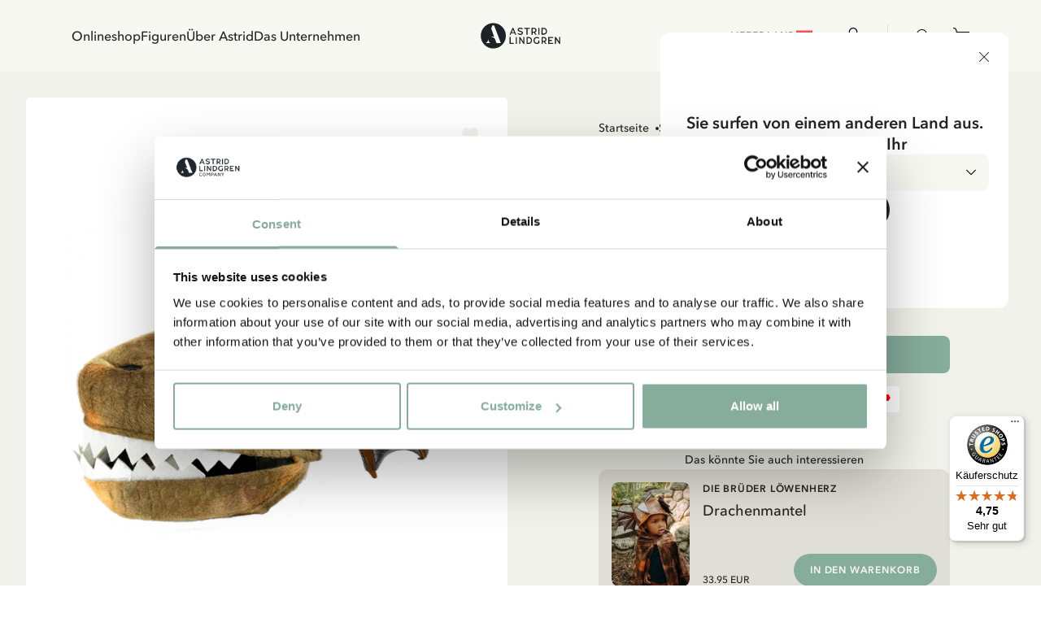

--- FILE ---
content_type: text/html; charset=utf-8
request_url: https://www.astridlindgren.com/at/drachen-hut-109867
body_size: 56065
content:
<!DOCTYPE html><html lang="de-DE"><head><meta name="viewport" content="width=device-width,initial-scale=1"/><meta charSet="utf-8"/><title>Drachenhut - Astrid Lindgren</title><meta name="description" content="Drachenkopf zum Aufsetzen"/><meta property="og:title" content="Drachenhut"/><meta property="og:url" content="https://www.astridlindgren.com/de/drachen-hut-109867"/><meta property="og:description" content="Drachenkopf zum Aufsetzen"/><meta property="og:image" content="https://astrid-lindgren.centracdn.net/client/dynamic/images/569_c7904369a8-109867-1-1350x0.jpg"/><link rel="stylesheet" href="https://assets.astridlindgren.com/6b4a91eb68196334935efa7b1c8c99484a3e9360/build/css-bundle-76QDKVOO.css"/><link rel="stylesheet" href="https://assets.astridlindgren.com/6b4a91eb68196334935efa7b1c8c99484a3e9360/build/_assets/tailwind-J4DVDWMW.css"/><link rel="icon" href="/favicon.ico"/><link rel="icon" type="image/png" sizes="32x32" href="/favicon-32x32.png"/><link rel="icon" type="image/png" sizes="16x16" href="/favicon-16x16.png"/><link rel="canonical" href="https://www.astridlindgren.com/de/drachen-hut-109867"/><link rel="alternate" hrefLang="en-GB" href="https://www.astridlindgren.com/gb/dragon-hat-109867"/><link rel="alternate" hrefLang="sv-SE" href="https://www.astridlindgren.com/se/drakhatt-109867"/><link rel="alternate" hrefLang="de-DE" href="https://www.astridlindgren.com/de/drachen-hut-109867"/><script type="application/ld+json">{"@context":"https://schema.org","@type":"BreadcrumbList","itemListElement":[{"@type":"ListItem","position":0,"item":{"name":"Startseite","@id":"https://www.astridlindgren.com/at"}},{"@type":"ListItem","position":1,"item":{"name":"Shop","@id":"https://www.astridlindgren.com/at/shop"}},{"@type":"ListItem","position":2,"item":{"name":"Spielzeuge","@id":"https://www.astridlindgren.com/at/shop/spielzeuge"}},{"@type":"ListItem","position":3,"item":{"name":"Pirat &amp; Ritter","@id":"https://www.astridlindgren.com/at/shop/spielzeuge/pirat-ritter"}}]}</script><script type="application/ld+json">{"@context":"https://schema.org","@type":"OfferShippingDetails","shippingSettingsLink":"https://www.astridlindgren.com/at/shop/kundenservice/","shippingDestination":{"@type":"DefinedRegion","addressCountry":"AT","addressRegion":"Austria"},"deliveryTime":{"@type":"ShippingDeliveryTime","businessDays":{"@type":"OpeningHoursSpecification","dayOfWeek":["https://schema.org/Monday","https://schema.org/Tuesday","https://schema.org/Wednesday","https://schema.org/Thursday","https://schema.org/Friday"]},"handlingTime":{"@type":"QuantitativeValue","minValue":2,"maxValue":3,"unitCode":"d"},"transitTime":{"@type":"QuantitativeValue","minValue":2,"maxValue":3,"unitCode":"d"},"cutoffTime":"16:00:00.000Z"},"shippingRate":{"@type":"MonetaryAmount","minValue":9,"maxValue":19,"currency":"EUR"}}</script><script type="application/ld+json">{"@context":"https://schema.org","@type":"Product","sku":"109867","name":"Drachenhut","description":"Drachenkopf zum Aufsetzen und Verkleiden","image":["https://astrid-lindgren.centracdn.net/client/dynamic/images/569_c7904369a8-109867-1-1350x0.jpg","https://astrid-lindgren.centracdn.net/client/dynamic/images/569_e3218d2fd0-109867-2-1350x0.jpg","https://astrid-lindgren.centracdn.net/client/dynamic/images/569_bdf3d63915-109867-3-1350x0.jpg"],"offers":{"@type":"AggregateOffer","lowPrice":22.95,"highPrice":22.95,"priceCurrency":"EUR","availability":"InStock"},"model":[{"@type":"ProductModel","sku":"109867109867","name":"Drachenhut","mpn":"7300009118106","size":"OneSize","image":["https://astrid-lindgren.centracdn.net/client/dynamic/images/569_c7904369a8-109867-1-1350x0.jpg","https://astrid-lindgren.centracdn.net/client/dynamic/images/569_e3218d2fd0-109867-2-1350x0.jpg","https://astrid-lindgren.centracdn.net/client/dynamic/images/569_bdf3d63915-109867-3-1350x0.jpg"],"offers":{"@type":"Offer","price":22.95,"priceCurrency":"EUR","availability":"InStock"},"url":"https://www.astridlindgren.com/at/drachen-hut-109867"}],"url":"https://www.astridlindgren.com/at/drachen-hut-109867"}</script><script src="https://integrations.etrusted.com/applications/widget.js/v2" defer="" async=""></script></head><body class="overflow-x-hidden "><noscript><iframe title="gtm" src="https://www.googletagmanager.com/ns.html?id=GTM-KQ45Z38" height="0" width="0"></iframe></noscript><section class="z-30 flex justify-between items-center top-0 left-0 right-0 sticky px-6 transition-transform duration-300 bg-white-lightest translate-y-0"><nav class="hidden xl:flex pl-16 py-8 gap-8 text-label-md flex-1 w-full"><button title="link to Onlineshop" to="[object Object]" data-state="false" class="data-[state=true]:underline underline-offset-4 hover:text-black-less-dark transition-colors">Onlineshop</button><button title="link to Figuren" to="/" class="data-[state=true]:underline underline-offset-4 hover:text-black-less-dark transition-colors">Figuren</button><button title="link to  Über Astrid" to="[object Object]" data-state="false" class="data-[state=true]:underline underline-offset-4 hover:text-black-less-dark transition-colors"> Über Astrid</button><button title="link to Das Unternehmen" to="[object Object]" data-state="false" class="data-[state=true]:underline underline-offset-4 hover:text-black-less-dark transition-colors">Das Unternehmen</button></nav><div class="flex xl:pl-16 xl:hidden py-5 lg:py-8 gap-6 xl:gap-8 text-label-md items-center flex-1 justify-start"><button class="block relative xl:hidden" aria-label="Open Menu"><svg xmlns="http://www.w3.org/2000/svg" xml:space="preserve" viewBox="0 0 512 512" class="w-5 h-5"><path d="M497.9 270.1H14.1C6.3 270.1 0 263.8 0 256s6.3-14.1 14.1-14.1h483.8c7.8 0 14.1 6.3 14.1 14.1s-6.3 14.1-14.1 14.1zM497.9 448.4H14.1C6.3 448.4 0 442 0 434.2c0-7.8 6.3-14.1 14.1-14.1h483.8c7.8 0 14.1 6.3 14.1 14.1s-6.3 14.2-14.1 14.2zM497.9 91.9H14.1C6.3 91.9 0 85.6 0 77.8s6.3-14.2 14.1-14.2h483.8c7.8 0 14.1 6.3 14.1 14.1 0 7.9-6.3 14.2-14.1 14.2z"></path></svg><span class="absolute left-1/2 top-1/2 w-[max(100%,2.75rem)] h-[max(100%,2.75rem)] -translate-x-1/2 -translate-y-1/2 [@media(pointer:fine)]:hidden" aria-hidden="true"></span></button></div><a class="flex-1 flex justify-center" aria-label="Go to Home" href="/at"><svg xmlns="http://www.w3.org/2000/svg" xml:space="preserve" id="logo_svg__Lager_1" x="0" y="0" viewBox="0 0 560 177" class="path:fill-black min-w-[100px] max-w-[100px] w-auto md:max-w-[127px] lg:max-w-[150px]"><style>.logo_svg__st0{fill-rule:evenodd;clip-rule:evenodd;fill:#1c2225}</style><path d="M230.5 34.1h-5.4l-20.6 47.4h8.1l4.7-10.7h20.9l4.8 10.7h8.1l-20.6-47.4zm-10.6 30.8 7.9-18.9 7.8 18.9h-15.7zM279.4 82.6c-1.9.1-3.8 0-5.4-.4-1.7-.3-3.3-.8-4.9-1.5-1.6-.7-3.1-1.5-4.5-2.4-1.5-.9-2.9-2-4.3-3l4.3-5.5c2.1 1.6 4.4 2.9 6.9 3.9s5 1.4 7.8 1.3c1.2 0 2.3-.2 3.5-.5 1.1-.3 2.2-.7 3.1-1.3.9-.6 1.7-1.3 2.2-2.2.6-.9.8-1.9.8-3 0-.9-.4-1.6-1.2-2.3-.8-.7-1.8-1.3-2.9-1.8-1.2-.6-2.4-1-3.7-1.4-1.2-.4-2.4-.7-3.6-1-1.6-.4-3.3-.9-5.2-1.5-1.9-.6-3.8-1.4-5.5-2.4-1.7-1-3.2-2.3-4.4-3.9-1.2-1.6-1.9-3.5-1.9-5.9-.1-2.4.3-4.5 1.3-6.3.9-1.8 2.3-3.3 3.9-4.5 1.6-1.2 3.5-2.2 5.5-2.8 2.1-.6 4.2-1 6.3-1.1 3.9-.1 7.3.6 10.4 1.9 3 1.4 5.9 3.2 8.7 5.4l-4.2 5.6c-2.2-1.7-4.5-3.1-6.9-4-2.4-.9-5-1.4-7.7-1.3-1.1 0-2.2.1-3.3.4-1.1.3-2.2.7-3.1 1.2-.9.5-1.7 1.3-2.3 2.2-.6.9-.9 2-.9 3.3 0 .9.4 1.7 1.1 2.4.8.7 1.7 1.2 2.9 1.7 1.1.5 2.4.9 3.7 1.3 1.3.4 2.6.7 3.7 1 1.8.5 3.6 1 5.6 1.7 1.9.6 3.8 1.5 5.5 2.5 1.7 1 3.1 2.3 4.2 3.8s1.7 3.4 1.7 5.6c0 2.5-.4 4.7-1.4 6.6-.9 1.9-2.2 3.4-3.8 4.6-1.6 1.2-3.4 2.1-5.5 2.7-2.2.5-4.4.8-6.5.9zM328.9 81.4h-7.6V41.6h-15.5v-7.5h38.5v7.5h-15.4v39.8zM384.8 73.6c-1.8-2.3-3.3-4.9-4.5-7.5 3-1.3 5.4-3.2 7.3-5.8 1.9-2.6 2.8-5.7 2.8-9.1 0-2.9-.5-5.4-1.6-7.5-1.1-2.1-2.5-3.9-4.3-5.3-1.8-1.4-3.9-2.4-6.3-3.1-2.4-.7-5-1-7.7-1h-14.3v47.4h7.6V68h7.4c.7 0 1.3 0 1.9-.1.8 1.5 1.6 3.1 2.5 4.6.7 1.2 1.5 2.4 2.3 3.5.7 1 1.5 2 2.4 2.9.9.9 1.8 1.7 2.7 2.5h8.8c-2.8-2.8-5.2-5.4-7-7.8zm-9.6-13.7c-1.4.4-2.9.5-4.3.5h-7.1V41.6h6.8c1.7 0 3.2.2 4.7.6 1.5.4 2.8 1 3.9 1.7 1.1.8 2 1.8 2.6 2.9.6 1.2 1 2.6 1 4.2s-.3 3-1 4.2c-.7 1.2-1.6 2.2-2.7 2.9-1.2.9-2.5 1.5-3.9 1.8zM403 34.1h7.6v47.4H403zM461.2 48.9c-1-2.8-2.5-5.4-4.5-7.5-2-2.2-4.5-4-7.6-5.3-3-1.3-6.6-2-10.7-2h-13.5v47.4h13.6c4 0 7.5-.7 10.5-2.1s5.5-3.2 7.6-5.4c2-2.2 3.6-4.8 4.6-7.6 1-2.9 1.5-5.8 1.5-8.8 0-3-.5-5.9-1.5-8.7zm-7.1 14.6c-.7 1.9-1.7 3.7-3.1 5.2-1.4 1.5-3.1 2.8-5.2 3.7-2.1.9-4.5 1.4-7.2 1.4h-6.1V41.6h6c2.8 0 5.3.5 7.4 1.4 2.1.9 3.8 2.1 5.2 3.6 1.4 1.5 2.4 3.2 3.1 5.1.7 1.9 1 3.9 1 5.8 0 2.1-.4 4.1-1.1 6zM212.3 136.4h21.2v7.6h-28.8V96.6h7.6v39.8zM247.2 96.6h7.6V144h-7.6zM300.7 144l-22.2-32.5V144h-7.6V96.6h6.5l22.3 32.6V96.6h7.6V144h-6.6zM357.9 111.5c-1-2.8-2.5-5.3-4.5-7.5s-4.6-4-7.6-5.3c-3-1.3-6.6-2-10.7-2h-13.5V144h13.6c4 0 7.5-.7 10.5-2.1 3-1.4 5.5-3.2 7.6-5.4 2-2.2 3.6-4.8 4.6-7.6 1-2.9 1.5-5.8 1.5-8.8 0-2.9-.5-5.9-1.5-8.6zm-7.1 14.6c-.7 1.9-1.7 3.7-3.1 5.2-1.4 1.5-3.1 2.8-5.2 3.7-2.1.9-4.5 1.4-7.2 1.4h-6.1v-32.2h6c2.8 0 5.3.5 7.4 1.4 2.1.9 3.8 2.1 5.2 3.6 1.4 1.5 2.4 3.2 3.1 5.1.7 1.9 1 3.9 1 5.8-.1 2-.4 4.1-1.1 6zM392.5 144c-3.6 0-6.8-.6-9.7-1.7-2.8-1.2-5.2-2.8-7.2-4.9-2-2.1-3.4-4.6-4.5-7.5-1-2.9-1.5-6-1.5-9.4 0-3.3.5-6.4 1.5-9.2 1-2.9 2.4-5.4 4.4-7.6 1.9-2.2 4.3-3.9 7-5.1 2.8-1.2 5.9-1.9 9.4-1.9 3.1 0 6 .5 8.9 1.4 2.9 1 5.9 2.8 9 5.7l-5 5.2c-2.3-2-4.5-3.3-6.6-3.9-2.1-.6-4.2-.8-6.3-.8-2.3 0-4.4.4-6.2 1.2-1.8.8-3.4 2-4.6 3.4-1.2 1.5-2.2 3.2-2.9 5.1-.7 2-1 4.1-1 6.4 0 2.3.3 4.5 1 6.4.7 2 1.7 3.6 3 5.1 1.3 1.4 2.9 2.6 4.8 3.3 1.9.8 4.1 1.2 6.5 1.2 1.9 0 3.7-.2 5.3-.5 1.6-.3 3-.9 4.3-1.6l.6-14.1h7.5l-.6 18.1c-2.6 2-5.4 3.4-8.2 4.3-2.9.9-5.9 1.4-8.9 1.4zM453.6 136.1c-1.8-2.3-3.3-4.9-4.5-7.5 3-1.3 5.4-3.2 7.3-5.8 1.9-2.6 2.8-5.7 2.8-9.1 0-2.9-.5-5.4-1.6-7.5-1.1-2.1-2.5-3.9-4.3-5.3-1.8-1.4-3.9-2.4-6.3-3.1-2.4-.7-5-1-7.7-1H425V144h7.6v-13.4h7.4c.7 0 1.3 0 1.9-.1.8 1.5 1.6 3.1 2.5 4.5.7 1.2 1.5 2.4 2.3 3.6.7 1 1.5 2 2.4 2.9.9.9 1.8 1.7 2.7 2.5h8.8c-2.8-2.9-5.1-5.5-7-7.9zm-9.5-13.6c-1.4.4-2.9.5-4.3.5h-7.1v-18.9h6.8c1.7 0 3.2.2 4.7.6 1.5.4 2.8 1 3.9 1.7 1.1.8 2 1.8 2.6 2.9s1 2.6 1 4.2-.3 3-1 4.2c-.7 1.2-1.6 2.2-2.7 2.9-1.2 1-2.5 1.5-3.9 1.9zM496.2 124.3h-17.8v12.1h26.4v7.6h-34V96.6h34v7.6h-26.4v12.6h17.8v7.5zM547 144l-22.2-32.5V144h-7.6V96.6h6.6l22.2 32.6V96.6h7.6V144H547zM92.7 2C44.9 2 6.2 40.7 6.2 88.5S44.9 175 92.7 175s86.5-38.7 86.5-86.5S140.4 2 92.7 2zM41.4 137.6c13.6-6.7 18.8-25.8 19.4-28.1-4.3 20.6 10.8 28.1 10.8 28.1H41.4zm72.7 0-9.7-26.6c-.8-2.2-2.2-4.1-4-5.5-8.6-6.8-21.1-11.1-28.2-12.1H98L78.3 39.1 84 23.5c.7-1.7 1.4-3.5 2-5.2h12.6l38.9 101.4 2.7 7.2c.5 1.3 1 2.6 1.5 3.7l2.7 7h-30.3z" class="logo_svg__st0"></path></svg></a><div class="flex xl:pr-16 text-label-md items-center flex-1 justify-end"><a class="relative pl-2 lg:pr-8 lg:pl-4 py-[6px] flex" aria-label="Go to accounts" href="/at/account/login"><svg xmlns="http://www.w3.org/2000/svg" xml:space="preserve" viewBox="0 0 512 512" class="w-5 h-5"><path d="M256 0c-74.439 0-135 60.561-135 135s60.561 135 135 135 135-60.561 135-135S330.439 0 256 0zm0 240c-57.897 0-105-47.103-105-105S198.103 30 256 30s105 47.103 105 105-47.103 105-105 105zM423.966 358.195C387.006 320.667 338.009 300 286 300h-60c-52.008 0-101.006 20.667-137.966 58.195C51.255 395.539 31 444.833 31 497c0 8.284 6.716 15 15 15h420c8.284 0 15-6.716 15-15 0-52.167-20.255-101.461-57.034-138.805zM61.66 482c7.515-85.086 78.351-152 164.34-152h60c85.989 0 156.825 66.914 164.34 152H61.66z"></path></svg><span class="absolute left-1/2 top-1/2 w-[max(100%,2.75rem)] h-[max(100%,2.75rem)] -translate-x-1/2 -translate-y-1/2 [@media(pointer:fine)]:hidden" aria-hidden="true"></span></a><button class="pl-4 py-[6px] flex gap-1 text-xs max-w-11 items-end relative" aria-label="Open Cart"><svg xmlns="http://www.w3.org/2000/svg" xml:space="preserve" viewBox="0 0 512 512" class="w-5 h-5"><path d="M215.8 512c-30.4 0-55.2-24.7-55.2-55.2s24.7-55.2 55.2-55.2 55.2 24.7 55.2 55.2-24.7 55.2-55.2 55.2zm0-80.3c-13.9 0-25.2 11.3-25.2 25.2S202 482 215.8 482s25.2-11.3 25.2-25.2-11.3-25.1-25.2-25.1zM392.6 512c-30.4 0-55.2-24.7-55.2-55.2s24.7-55.2 55.2-55.2 55.2 24.7 55.2 55.2S423 512 392.6 512zm0-80.3c-13.9 0-25.2 11.3-25.2 25.2s11.3 25.2 25.2 25.2 25.2-11.3 25.2-25.2-11.4-25.2-25.2-25.2z"></path><path d="M392.6 431.7H199.8c-30.4 0-55.2-24.7-55.2-55.2s24.7-55.2 55.2-55.2c8.3 0 15 6.7 15 15s-6.7 15-15 15c-13.9 0-25.2 11.3-25.2 25.2s11.3 25.2 25.2 25.2h192.8c8.3 0 15 6.7 15 15s-6.7 15-15 15z"></path><path d="M404.9 351.3H203.5c-32.7 0-61.2-22.2-69.1-54L96.8 147.2c-1.1-4.5-.1-9.2 2.7-12.9 2.8-3.6 7.2-5.8 11.8-5.8H497c4.6 0 9 2.1 11.8 5.8s3.8 8.4 2.7 12.9L474 297.4c-7.9 31.7-36.4 53.9-69.1 53.9zM130.6 158.5l32.9 131.6c4.6 18.4 21 31.2 40 31.2h201.4c19 0 35.4-12.8 40-31.2l32.9-131.6H130.6z"></path><path d="M111.4 158.5c-6.7 0-12.8-4.6-14.5-11.4 0 0-8.4-33.4-16.5-66.2C72.8 51 45.9 30 15 30 6.7 30 0 23.3 0 15S6.7 0 15 0c44.7 0 83.6 30.3 94.4 73.7 8.2 32.8 16.5 66.2 16.5 66.2 2 8-2.9 16.2-10.9 18.2-1.2.3-2.4.4-3.6.4z"></path></svg><span data-is-zero="true" data-double-digits="false" class="absolute -top-1 -right-[10px] w-5 h-5 grid place-content-center leading-none rounded-full bg-brand-greenest text-white font-medium data-[double-digits=true]:w-6 data-[double-digits=true]:h-6 data-[double-digits=true]:-right-[14px] data-[double-digits=true]:-top-[6px] data-[is-zero=true]:hidden animate-fade-in">0</span><span class="absolute left-1/2 top-1/2 w-[max(100%,2.75rem)] h-[max(100%,2.75rem)] -translate-x-1/2 -translate-y-1/2 [@media(pointer:fine)]:hidden" aria-hidden="true"></span></button></div></section><div class="bg-white-lighter" style="margin-top:0px"><div class="grid min-h-screen grid-cols-1 p-4 lg:p-8 lg:grid-cols-2 gap-x-8 bg-white-lighter relative"><div class="col-span-1"><section class="flex rounded overflow-x-scroll relative justify-center items-end lg:sticky lg:top-8 hide-scrollbar aspect-product w-full"><section class="min-w-[1px] flex w-full max-w-full flex-col relative justify-center items-center gap-12"><button class="opacity-0 focus:opacity-100 pointer-events-none focus:pointer-events-auto lg:opacity-100 lg:pointer-events-auto absolute right-4 mb-20 z-20 p-4 rounded-full bg-black disabled:scale-0 scale-1 transition-transform"><svg xmlns="http://www.w3.org/2000/svg" xml:space="preserve" viewBox="0 0 330 330" class="w-4 h-4 fill-white-lightest"><path d="m250.606 154.389-150-149.996c-5.857-5.858-15.355-5.858-21.213.001-5.857 5.858-5.857 15.355.001 21.213l139.393 139.39L79.393 304.394c-5.857 5.858-5.857 15.355.001 21.213C82.322 328.536 86.161 330 90 330s7.678-1.464 10.607-4.394l149.999-150.004a14.996 14.996 0 0 0 0-21.213z"></path></svg></button><button class="opacity-0 focus:opacity-100 pointer-events-none focus:pointer-events-auto lg:opacity-100 lg:pointer-events-auto absolute left-4 z-20 mb-20 p-4 rounded-full bg-black disabled:scale-0 scale-1 transition-transform"><svg xmlns="http://www.w3.org/2000/svg" xml:space="preserve" viewBox="0 0 330 330" class="w-4 h-4 fill-white-lightest"><path d="M111.213 165.004 250.607 25.607c5.858-5.858 5.858-15.355 0-21.213-5.858-5.858-15.355-5.858-21.213.001l-150 150.004a15 15 0 0 0 0 21.212l150 149.996C232.322 328.536 236.161 330 240 330s7.678-1.464 10.607-4.394c5.858-5.858 5.858-15.355 0-21.213L111.213 165.004z"></path></svg></button><section data-has-loaded="false" class="overflow-auto hide-scrollbar [&amp;&gt;*]:snap-center flex w-full data-[has-loaded=&#x27;true&#x27;]:snap-mandatory data-[has-loaded=&#x27;true&#x27;]:snap-x rounded overflow-x-scroll hide-scrollbar gap-x-6 lg:gap-x-0"><img alt="Drachenhut" src="https://imgproxy.frackend.net/insecure/resizing_type:fill/size:600:800/g:ce/aHR0cHM6Ly9hc3RyaWQtbGluZGdyZW4uY2VudHJhY2RuLm5ldC9jbGllbnQvZHluYW1pYy9pbWFnZXMvNTY5X2M3OTA0MzY5YTgtMTA5ODY3LTEtMTM1MHgwLmpwZw==" srcSet="https://imgproxy.frackend.net/insecure/resizing_type:fill/size:600:800/g:ce/aHR0cHM6Ly9hc3RyaWQtbGluZGdyZW4uY2VudHJhY2RuLm5ldC9jbGllbnQvZHluYW1pYy9pbWFnZXMvNTY5X2M3OTA0MzY5YTgtMTA5ODY3LTEtMTM1MHgwLmpwZw== 600w, https://imgproxy.frackend.net/insecure/resizing_type:fill/size:800:1066/g:ce/aHR0cHM6Ly9hc3RyaWQtbGluZGdyZW4uY2VudHJhY2RuLm5ldC9jbGllbnQvZHluYW1pYy9pbWFnZXMvNTY5X2M3OTA0MzY5YTgtMTA5ODY3LTEtMTM1MHgwLmpwZw== 800w, https://imgproxy.frackend.net/insecure/resizing_type:fill/size:1000:1333/g:ce/aHR0cHM6Ly9hc3RyaWQtbGluZGdyZW4uY2VudHJhY2RuLm5ldC9jbGllbnQvZHluYW1pYy9pbWFnZXMvNTY5X2M3OTA0MzY5YTgtMTA5ODY3LTEtMTM1MHgwLmpwZw== 1000w, https://imgproxy.frackend.net/insecure/resizing_type:fill/size:1200:1600/g:ce/aHR0cHM6Ly9hc3RyaWQtbGluZGdyZW4uY2VudHJhY2RuLm5ldC9jbGllbnQvZHluYW1pYy9pbWFnZXMvNTY5X2M3OTA0MzY5YTgtMTA5ODY3LTEtMTM1MHgwLmpwZw== 1200w, https://imgproxy.frackend.net/insecure/resizing_type:fill/size:1800:2400/g:ce/aHR0cHM6Ly9hc3RyaWQtbGluZGdyZW4uY2VudHJhY2RuLm5ldC9jbGllbnQvZHluYW1pYy9pbWFnZXMvNTY5X2M3OTA0MzY5YTgtMTA5ODY3LTEtMTM1MHgwLmpwZw== 1800w" loading="eager" decoding="async" class="flex snap-center rounded w-full lg:min-w-full bg-white object-contain aspect-product min-w-full"/><img alt="Drachenhut" src="https://imgproxy.frackend.net/insecure/resizing_type:fill/size:600:800/g:ce/aHR0cHM6Ly9hc3RyaWQtbGluZGdyZW4uY2VudHJhY2RuLm5ldC9jbGllbnQvZHluYW1pYy9pbWFnZXMvNTY5X2UzMjE4ZDJmZDAtMTA5ODY3LTItMTM1MHgwLmpwZw==" srcSet="https://imgproxy.frackend.net/insecure/resizing_type:fill/size:600:800/g:ce/aHR0cHM6Ly9hc3RyaWQtbGluZGdyZW4uY2VudHJhY2RuLm5ldC9jbGllbnQvZHluYW1pYy9pbWFnZXMvNTY5X2UzMjE4ZDJmZDAtMTA5ODY3LTItMTM1MHgwLmpwZw== 600w, https://imgproxy.frackend.net/insecure/resizing_type:fill/size:800:1066/g:ce/aHR0cHM6Ly9hc3RyaWQtbGluZGdyZW4uY2VudHJhY2RuLm5ldC9jbGllbnQvZHluYW1pYy9pbWFnZXMvNTY5X2UzMjE4ZDJmZDAtMTA5ODY3LTItMTM1MHgwLmpwZw== 800w, https://imgproxy.frackend.net/insecure/resizing_type:fill/size:1000:1333/g:ce/aHR0cHM6Ly9hc3RyaWQtbGluZGdyZW4uY2VudHJhY2RuLm5ldC9jbGllbnQvZHluYW1pYy9pbWFnZXMvNTY5X2UzMjE4ZDJmZDAtMTA5ODY3LTItMTM1MHgwLmpwZw== 1000w, https://imgproxy.frackend.net/insecure/resizing_type:fill/size:1200:1600/g:ce/aHR0cHM6Ly9hc3RyaWQtbGluZGdyZW4uY2VudHJhY2RuLm5ldC9jbGllbnQvZHluYW1pYy9pbWFnZXMvNTY5X2UzMjE4ZDJmZDAtMTA5ODY3LTItMTM1MHgwLmpwZw== 1200w, https://imgproxy.frackend.net/insecure/resizing_type:fill/size:1800:2400/g:ce/aHR0cHM6Ly9hc3RyaWQtbGluZGdyZW4uY2VudHJhY2RuLm5ldC9jbGllbnQvZHluYW1pYy9pbWFnZXMvNTY5X2UzMjE4ZDJmZDAtMTA5ODY3LTItMTM1MHgwLmpwZw== 1800w" loading="lazy" decoding="async" class="flex snap-center rounded w-full lg:min-w-full bg-white object-contain aspect-product min-w-full"/><img alt="Drachenhut" src="https://imgproxy.frackend.net/insecure/resizing_type:fill/size:600:800/g:ce/aHR0cHM6Ly9hc3RyaWQtbGluZGdyZW4uY2VudHJhY2RuLm5ldC9jbGllbnQvZHluYW1pYy9pbWFnZXMvNTY5X2JkZjNkNjM5MTUtMTA5ODY3LTMtMTM1MHgwLmpwZw==" srcSet="https://imgproxy.frackend.net/insecure/resizing_type:fill/size:600:800/g:ce/aHR0cHM6Ly9hc3RyaWQtbGluZGdyZW4uY2VudHJhY2RuLm5ldC9jbGllbnQvZHluYW1pYy9pbWFnZXMvNTY5X2JkZjNkNjM5MTUtMTA5ODY3LTMtMTM1MHgwLmpwZw== 600w, https://imgproxy.frackend.net/insecure/resizing_type:fill/size:800:1066/g:ce/aHR0cHM6Ly9hc3RyaWQtbGluZGdyZW4uY2VudHJhY2RuLm5ldC9jbGllbnQvZHluYW1pYy9pbWFnZXMvNTY5X2JkZjNkNjM5MTUtMTA5ODY3LTMtMTM1MHgwLmpwZw== 800w, https://imgproxy.frackend.net/insecure/resizing_type:fill/size:1000:1333/g:ce/aHR0cHM6Ly9hc3RyaWQtbGluZGdyZW4uY2VudHJhY2RuLm5ldC9jbGllbnQvZHluYW1pYy9pbWFnZXMvNTY5X2JkZjNkNjM5MTUtMTA5ODY3LTMtMTM1MHgwLmpwZw== 1000w, https://imgproxy.frackend.net/insecure/resizing_type:fill/size:1200:1600/g:ce/aHR0cHM6Ly9hc3RyaWQtbGluZGdyZW4uY2VudHJhY2RuLm5ldC9jbGllbnQvZHluYW1pYy9pbWFnZXMvNTY5X2JkZjNkNjM5MTUtMTA5ODY3LTMtMTM1MHgwLmpwZw== 1200w, https://imgproxy.frackend.net/insecure/resizing_type:fill/size:1800:2400/g:ce/aHR0cHM6Ly9hc3RyaWQtbGluZGdyZW4uY2VudHJhY2RuLm5ldC9jbGllbnQvZHluYW1pYy9pbWFnZXMvNTY5X2JkZjNkNjM5MTUtMTA5ODY3LTMtMTM1MHgwLmpwZw== 1800w" loading="lazy" decoding="async" class="flex snap-center rounded w-full lg:min-w-full bg-white object-contain aspect-product min-w-full"/></section><ul role="tablist" class="data-[can-scroll=false]:hidden flex justify-center absolute bottom-6 gap-2" data-can-scroll="false"></ul></section><button class="absolute fler justify-center items-center top-7 right-7 lg:top-9 lg:right-9 z-20"><svg xmlns="http://www.w3.org/2000/svg" xml:space="preserve" viewBox="0 0 512 512" class="w-4 h-4 lg:w-5 lg:h-5   fill-white-lighter"><path d="M512 181.9c0 43.3-16.1 82.9-50.8 124.7-31 37.4-75.5 75.4-127.1 119.3-17.6 15-37.6 32-58.3 50.2-5.5 4.8-12.5 7.4-19.8 7.4s-14.3-2.6-19.8-7.4C215.5 458 195.6 441 178 426l-.1-.1C126.3 382 81.8 344 50.8 306.6 16.1 264.8 0 225.2 0 181.9 0 139.8 14.4 101 40.6 72.6 67.1 43.8 103.5 28 143 28c29.6 0 56.6 9.3 80.4 27.8 12 9.3 22.9 20.7 32.5 34 9.6-13.3 20.5-24.7 32.5-34C312.3 37.3 339.4 28 369 28c39.5 0 75.9 15.8 102.4 44.6C497.6 101 512 139.8 512 181.9z"></path></svg></button><div class="absolute top-6 left-6 lg:top-8 lg:left-8 flex gap-2 z-20"></div></section></div><div class="w-full max-w-4xl col-span-1 py-6 lg:px-16 xl:px-20 justify-self-center"><div class="mb-8 xl:mb-12"><div class="flex items-center gap-2 lg:flex-wrap overflow-scroll hide-scrollbar"><div class="flex items-center text-sm text-black font-medium overflow-x whitespace-nowrap last:text-black-darker my-1"><a href="/at">Startseite</a><div class="w-1 h-1 ml-2 bg-black rounded-full"></div></div><div class="flex items-center text-sm text-black font-medium overflow-x whitespace-nowrap last:text-black-darker my-1"><a href="/at/shop">Shop</a><div class="w-1 h-1 ml-2 bg-black rounded-full"></div></div><div class="flex items-center text-sm text-black font-medium overflow-x whitespace-nowrap last:text-black-darker my-1"><a href="/at/shop/spielzeuge">Spielzeuge</a><div class="w-1 h-1 ml-2 bg-black rounded-full"></div></div><div class="flex items-center text-sm text-black font-medium overflow-x whitespace-nowrap last:text-black-darker my-1"><a href="/at/shop/spielzeuge/pirat-ritter">Pirat &amp; Ritter</a></div></div><div class="flex flex-col mb-8 mt-6"><div class="flex justify-between mb-4 "><span to="" class="underline underline-offset-4 uppercase text-heading-tiny lg:tracking-112 lg:leading-150 lg:text-heading-xs-demi-bold">Die Brüder Löwenherz</span></div><h1 class="text-heading-lg lg:text-heading-xl font-medium mb-2">Drachenhut</h1><div class="flex gap-2"><h3 class="text-price-md lg:text-price-lg text-black data-[is-discounted=true]:text-sale leading-none" data-is-discounted="false">22.95 EUR</h3><span class="text-body-md text-black-darker self-end">inkl. MwSt.</span></div><div class="text-black text-body-md xl:text-body-lg mt-6 xl:mt-8 space-y-6"><p>Drachenkopf zum Aufsetzen und Verkleiden</p></div></div></div><div class="mb-8 xl:mb-12"><button aria-disabled="false" class="leading-none w-fit inline-flex cursor-pointer text-center justify-center transition-all bg-brand-greenest text-white-lightest uppercase hover:bg-brand-super-green uppercase text-label-button-lg px-6 py-4 w-full rounded-lg relative" data-testid="button">Bitte Größe wählen</button><div class="flex items-center justify-center gap-2 mt-4 " role="list" aria-label="Accepted payment methods"><div role="listitem" aria-label="Mastercard" class="flex items-center justify-center bg-white rounded p-2.5 min-w-[48px] max-w-[64px] h-8"><img src="https://a.storyblok.com/f/228119/203x144/5561239ceb/mc_symbol.svg" alt="Mastercard Logo" class="h-8 w-auto object-contain" loading="lazy"/></div><div role="listitem" aria-label="Visa" class="flex items-center justify-center bg-white rounded p-2.5 min-w-[48px] max-w-[64px] h-8"><img src="https://a.storyblok.com/f/228119/300x97/07ba923a4e/visa_brandmark_blue_rgb_2021.svg" alt="Visa Logo" class="h-8 w-auto object-contain" loading="lazy"/></div><div role="listitem" aria-label="Maestro" class="flex items-center justify-center bg-white rounded p-2.5 min-w-[48px] max-w-[64px] h-8"><img src="https://a.storyblok.com/f/228119/147x121/55cc00dfc7/ms_vrt_pos.svg" alt="Maestro Logo" class="h-8 w-auto object-contain" loading="lazy"/></div><div role="listitem" aria-label="DHL" class="flex items-center justify-center bg-white rounded p-2.5 min-w-[48px] max-w-[64px] h-8"><img src="https://a.storyblok.com/f/228119/196x43/2919e37ce1/dhl_logo_rgb.svg" alt="DHL Logo" class="h-8 w-auto object-contain" loading="lazy"/></div><div role="listitem" aria-label="Trusted Shops" class="flex items-center justify-center bg-white rounded p-2.5 min-w-[48px] max-w-[64px] h-8"><img src="https://a.storyblok.com/f/228119/283x244/a591eb0453/trusted-shops.png" alt="Trusted Shops Recycling logo" class="h-8 w-auto object-contain" loading="lazy"/></div></div></div><div><div class="flex flex-col items-center w-full gap-4 mb-12"><label class="text-body-md">Das könnte Sie auch interessieren</label><section class="min-w-[1px] flex w-full max-w-full flex-col relative justify-center items-center gap-4"><button class="opacity-0 focus:opacity-100 pointer-events-none focus:pointer-events-auto lg:opacity-100 lg:pointer-events-auto right-4 hidden lg:flex absolute -top-10 mb-0 z-20 p-2 rounded-full bg-black disabled:scale-0 scale-1 transition-transform snap-x snap-mandatory"><svg xmlns="http://www.w3.org/2000/svg" xml:space="preserve" viewBox="0 0 330 330" class="w-3 h-3 fill-white-lightest"><path d="m250.606 154.389-150-149.996c-5.857-5.858-15.355-5.858-21.213.001-5.857 5.858-5.857 15.355.001 21.213l139.393 139.39L79.393 304.394c-5.857 5.858-5.857 15.355.001 21.213C82.322 328.536 86.161 330 90 330s7.678-1.464 10.607-4.394l149.999-150.004a14.996 14.996 0 0 0 0-21.213z"></path></svg></button><button class="opacity-0 focus:opacity-100 pointer-events-none focus:pointer-events-auto lg:opacity-100 lg:pointer-events-auto hidden lg:flex absolute right-20 left-auto -top-10 mb-0 z-20 p-2 rounded-full bg-black disabled:scale-0 scale-1 transition-transform"><svg xmlns="http://www.w3.org/2000/svg" xml:space="preserve" viewBox="0 0 330 330" class="w-3 h-3 fill-white-lightest"><path d="M111.213 165.004 250.607 25.607c5.858-5.858 5.858-15.355 0-21.213-5.858-5.858-15.355-5.858-21.213.001l-150 150.004a15 15 0 0 0 0 21.212l150 149.996C232.322 328.536 236.161 330 240 330s7.678-1.464 10.607-4.394c5.858-5.858 5.858-15.355 0-21.213L111.213 165.004z"></path></svg></button><section class="flex w-full overflow-auto hide-scrollbar overflow-x-scroll [&amp;&gt;*]:snap-center [&amp;&gt;*]:min-w-full gap-x-4 lg:gap-x-0"><div class="relative"><div data="[object Object]" class="relative grid grid-cols-[64px_1fr] xl:grid-cols-[96px_1fr] relative grid-rows-2 w-full grid bg-white-less-light gap-x-4 p-4 rounded-xl"><div class="flex lg:relative mb-4 overflow-hidden col-span-1 row-span-1 h-[calc(100%-16px)] w-full bg-white rounded-lg aspect-product relative col-start-1 col-end-2 row-span-4 h-full !mb-0 aspect-product"><div class="hidden"></div><img alt="Drachenmantel" src="https://imgproxy.frackend.net/insecure/resizing_type:fill/size:720:960/g:ce/quality:90/aHR0cHM6Ly9hc3RyaWQtbGluZGdyZW4uY2VudHJhY2RuLm5ldC9jbGllbnQvZHluYW1pYy9pbWFnZXMvNTcwXzY0YjZmYjcwZjUtMTA5ODY4LTEzNTB4MC5qcGc=.webp" srcSet="https://imgproxy.frackend.net/insecure/resizing_type:fill/size:320:426/g:ce/quality:90/aHR0cHM6Ly9hc3RyaWQtbGluZGdyZW4uY2VudHJhY2RuLm5ldC9jbGllbnQvZHluYW1pYy9pbWFnZXMvNTcwXzY0YjZmYjcwZjUtMTA5ODY4LTEzNTB4MC5qcGc=.webp 320w, https://imgproxy.frackend.net/insecure/resizing_type:fill/size:480:640/g:ce/quality:90/aHR0cHM6Ly9hc3RyaWQtbGluZGdyZW4uY2VudHJhY2RuLm5ldC9jbGllbnQvZHluYW1pYy9pbWFnZXMvNTcwXzY0YjZmYjcwZjUtMTA5ODY4LTEzNTB4MC5qcGc=.webp 480w, https://imgproxy.frackend.net/insecure/resizing_type:fill/size:720:960/g:ce/quality:90/aHR0cHM6Ly9hc3RyaWQtbGluZGdyZW4uY2VudHJhY2RuLm5ldC9jbGllbnQvZHluYW1pYy9pbWFnZXMvNTcwXzY0YjZmYjcwZjUtMTA5ODY4LTEzNTB4MC5qcGc=.webp 720w" loading="lazy" decoding="async" class="flex object-contain aspect-product rounded-lg"/><a class="absolute w-full h-full top-0 left-0 cursor-pointer" data-image-section="true" href="/at/drachenmantel-109868"></a><div data-is-hovered="false" data-one-size="true" data-out-of-stock="false"></div></div><div class="relative relative grid col-start-2 row-span-2 grid-rows-[auto_auto_1fr] gap-y-2"><a class="absolute w-full h-full top-0 left-0 cursor-pointer" data-details-section="true" href="/at/drachenmantel-109868"></a><h4 class="col-start-1 col-end-4 text-label-form-md row-start-2 lg:text-heading-sm mb-6">Drachenmantel</h4><p class="col-start-1 col-end-4 row-start-1 row-end-2 text-mini uppercase">Die Brüder Löwenherz</p><div class="gap-2 col-start-1 col-end-3 row-start-3 flex items-end text-price-mini"><span data-is-discounted="false" class="text-price-mini data-[is-discounted=true]:text-sale">33.95 EUR</span></div></div><button class="data-[is-active=true]:z-[30] data-[is-active=false]:z-[5] absolute bottom-4 right-4 bg-brand-greenest hover:bg-brand-super-green text-white-lightest border-black cursor-pointer rounded-full uppercase tracking-wider w-auto text-label-button-sm xl:text-label-button-md px-4 py-3 xl:px-5 xl:py-3.5" data-loading="false" data-onesize="true" data-outofstock="false" data-is-active="false">In den Warenkorb</button></div></div></section><ul role="tablist" class="flex justify-center gap-2 data-[can-scroll=false]:hidden" data-can-scroll="false"></ul></section></div><section class="gap-12 flex flex-col mt-12"><div class="flex flex-col gap-4"><span class="text-body-lg">Entdecken Sie mehr Spielzeuge</span><div class="flex flex-wrap gap-2"><a data-testid="button" class="leading-none w-fit inline-flex cursor-pointer text-center justify-center transition-all bg-brand-greener text-black uppercase hover:bg-brand-super-green uppercase text-label-button-md px-5 py-3.5 w-fit min-w-fit rounded-[64px] relative" href="/at/shop/spielzeuge/puppen/">Puppen &amp; Kuscheltiere</a><a data-testid="button" class="leading-none w-fit inline-flex cursor-pointer text-center justify-center transition-all bg-brand-greener text-black uppercase hover:bg-brand-super-green uppercase text-label-button-md px-5 py-3.5 w-fit min-w-fit rounded-[64px] relative" href="/at/shop/spielzeuge/figuren-spielsets">Figuren &amp; Spielsets</a><a data-testid="button" class="leading-none w-fit inline-flex cursor-pointer text-center justify-center transition-all bg-brand-greener text-black uppercase hover:bg-brand-super-green uppercase text-label-button-md px-5 py-3.5 w-fit min-w-fit rounded-[64px] relative" href="/at/shop/spielzeuge/pirat-ritter">Pirat &amp; Ritter</a><a data-testid="button" class="leading-none w-fit inline-flex cursor-pointer text-center justify-center transition-all bg-brand-greener text-black uppercase hover:bg-brand-super-green uppercase text-label-button-md px-5 py-3.5 w-fit min-w-fit rounded-[64px] relative" href="/at/shop/spielzeuge/spiel-puzzle/">Spiele &amp; Rätsel</a><a data-testid="button" class="leading-none w-fit inline-flex cursor-pointer text-center justify-center transition-all bg-brand-greener text-black uppercase hover:bg-brand-super-green uppercase text-label-button-md px-5 py-3.5 w-fit min-w-fit rounded-[64px] relative" href="/at/shop/spielzeuge/basteln-malen">Basteln &amp; Malen</a><a data-testid="button" class="leading-none w-fit inline-flex cursor-pointer text-center justify-center transition-all bg-brand-greener text-black uppercase hover:bg-brand-super-green uppercase text-label-button-md px-5 py-3.5 w-fit min-w-fit rounded-[64px] relative" href="/at/shop/spielzeuge/spielen-im-freien">Spielzeug für draußen</a></div></div></section></div></div><section class=" grid-cols-mobile-storyblok lg:grid-cols-desktop-storyblok col-span-1 lg:col-span-2 mt-32"><section class="flex flex-col lg:gap-8 gap-y-6 lg:gap-y-8 col-content lg:[&amp;&gt;div]:max-w-[calc(50%-16px)] lg:flex-row-reverse"><a class="relative flex flex-col justify-end p-4 text-white w-full h-full lg:h-auto aspect-square lg:aspect-[437/292] rounded-xl overflow-hidden lg:p-8" data-is-link="true" href="/at/shop/spielzeuge/"><img alt="Pippi Långstrump pyssel" src="https://a.storyblok.com/f/228119/5472x3648/7955ef30bf/pippi-langstrump-pyssel.jpg/m/1920x1280/" srcSet="https://a.storyblok.com/f/228119/5472x3648/7955ef30bf/pippi-langstrump-pyssel.jpg/m/480x320/ 480w, https://a.storyblok.com/f/228119/5472x3648/7955ef30bf/pippi-langstrump-pyssel.jpg/m/920x613/ 920w, https://a.storyblok.com/f/228119/5472x3648/7955ef30bf/pippi-langstrump-pyssel.jpg/m/1280x853/ 1280w, https://a.storyblok.com/f/228119/5472x3648/7955ef30bf/pippi-langstrump-pyssel.jpg/m/1920x1280/ 1920w" loading="lazy" decoding="async" class="flex w-full h-full absolute left-0 top-0 brightness-75 object-cover"/><div class="flex flex-col justify-end items-start w-full gap-1"><span class="relative text-white-lightest uppercase lg:text-heading-tiny" data-is-link="true">Spielzeuge</span><h3 class="relative text-white-lightest text-lg lg:text-heading-xl-demi-bold mb-3 text-left" data-is-link="true">Ähnliche Produkte</h3><span class="relative mb-3 -mt-3" data-is-link="true">Empfehlungen für dich</span><button to="[object Object]" data-is-link="true" data-testid="button" class="leading-none w-fit inline-flex cursor-pointer text-center justify-center transition-all bg-white text-black hover:bg-white-lighter uppercase xl:text-label-button-lg xl:px-6 xl:py-4 text-label-button-md px-5 py-3.5 w-fit min-w-fit rounded-[64px] relative">Alle Spielzeuge Anzeigen</button></div></a></section></section><section class=" grid-cols-mobile-storyblok lg:grid-cols-desktop-storyblok col-span-1 lg:col-span-2 mt-32"><section class="col-content grid gap-y-8 md:gap-x-8 md:gap-y-16 grid-cols-1"><div class="grid grid-cols-1 md:grid-cols-2 md:gap-8 gap-y-4"><a class="w-full rounded-2xl aspect-[3/2] group overflow-hidden md:order-first" href="/at/"><img alt="astrid tänker litet format" src="https://a.storyblok.com/f/228119/1080x540/6adb247398/astrid-tanker-litet-format.png/m/1920x1280/" srcSet="https://a.storyblok.com/f/228119/1080x540/6adb247398/astrid-tanker-litet-format.png/m/320x213/ 320w, https://a.storyblok.com/f/228119/1080x540/6adb247398/astrid-tanker-litet-format.png/m/640x426/ 640w, https://a.storyblok.com/f/228119/1080x540/6adb247398/astrid-tanker-litet-format.png/m/960x640/ 960w, https://a.storyblok.com/f/228119/1080x540/6adb247398/astrid-tanker-litet-format.png/m/1280x853/ 1280w, https://a.storyblok.com/f/228119/1080x540/6adb247398/astrid-tanker-litet-format.png/m/1920x1280/ 1920w" loading="lazy" decoding="async" class="flex w-full rounded-2xl aspect-[3/2] object-cover group-hover:scale-105 ease-in-out duration-200"/></a><div class="flex flex-col items-center md:bg-character md:text-character-text text-black md:p-12 md:justify-center md:rounded-2xl 
                "><p class="uppercase font-sans text-heading-tiny md:text-heading-xs-demi-bold mb-2">Fakten</p><h4 class="font-sans text-heading-md md:text-heading-lg mb-4">Astrid Lindgren in Deutschland</h4><p class="text-body-md md:text-body-lg text-center">1949 war der junge deutsche Verleger Friedrich Oetinger in Stockholm um den Autor Gunnar Myrdal zu treffen. In einem Buchhandel hörte er wie über Pippi Langstrumpf gesprochen wurde. Der Rest ist Geschichte - er bat um ein Treffen mit Astrid Lindgren und bekam ein deutsche Version von der Pippi-Triologie. Der Verlag Friedrich Oetinger aus Hamburg ist immer noch der Herausgeber für di. e Kinderbücher von Astrid Lindgren. Ihre Popularität in Deutschland ist weiterhin unverändert groß. Die Verfilmung ihrer Bücher waren in vielen Fällen deutsche Co-Produktionen und werden immer noch im deutschen Fernsehen gezeigt, besonders in der Weihnachtszeit. Viele von Astrid Lindgrens Liedern sind sehr beliebt in ihrer deutschen Übersetzung,!&quot; zum Beispiel &quot;Hey Pippi Langstrumpf!&quot;.</p></div></div></section></section></div></div><footer class="w-full px-8 py-12 lg:p-32 flex flex-col bg-white-light gap-16 lg:gap-20"><div class="flex flex-col lg:grid grid-cols-2 justify-between gap-16 lg:flex-row lg:gap-x-32 lg:gap-0 items-center lg:items-start"><div class="flex flex-col gap-4 items-center xl:items-start"><section data-subscription-success="false" class="flex flex-col max-w-xl"><h3 class="text-lead text-black font-display mb-2 lg:mb-4 text-center lg:text-left">Möchtest du unseren Newsletter?</h3><span class="text-body-md lg:text-body-lg mb-4 lg:mb-8 text-black text-center lg:text-left">Melde dich zu unserem Newsletter an und erhalte Gutenachtgeschichten, Neuigkeiten, lustige Produkte und vieles mehr! Außerdem bekommst du einen Rabattcode für 10 % auf deine erste Bestellung.</span><form class="flex flex-col gap-4 lg:gap-8" data-subscription-success="false"><div class="relative flex items-center"><input class="border p-4 border-black-less-dark w-full rounded-lg text-black text-label-form-lg placeholder:opacity-50 bg-transparent placeholder:text-black/40" type="email" placeholder="E-Mail-Adresse" value=""/><button data-form-ready="false" class="data-[form-ready=true]:opacity-100 opacity-30 absolute right-4 bottom-5 [&amp;&gt;svg]:w-4"><svg xmlns="http://www.w3.org/2000/svg" xml:space="preserve" viewBox="0 0 330 330"><path d="M15 180h263.787l-49.394 49.394c-5.858 5.857-5.858 15.355 0 21.213C232.322 253.535 236.161 255 240 255s7.678-1.465 10.606-4.394l75-75c5.858-5.857 5.858-15.355 0-21.213l-75-75c-5.857-5.857-15.355-5.857-21.213 0-5.858 5.857-5.858 15.355 0 21.213L278.787 150H15c-8.284 0-15 6.716-15 15s6.716 15 15 15z"></path></svg></button></div><div class="flex gap-3 justify-center lg:items-center lg:justify-start"><button type="button" role="checkbox" aria-checked="false" data-state="unchecked" value="on" data-error="false" class="data-[error=true]:border-characters-lotta border-black-less-dark border hover:border-black focus:border-black flex h-5 w-5 appearance-none items-center justify-center rounded-[4px] bg-transparent" id="newsletter-checkbox"></button><input type="checkbox" aria-hidden="true" style="transform:translateX(-100%);position:absolute;pointer-events:none;opacity:0;margin:0" tabindex="-1" value="on"/><label data-error="false" class="prose prose-p:m-0 prose-a:underline data-[error=true]:text-characters-lotta prose-a:data-[error=true]:text-characters-lotta text-label-form-md text-gray-400" for="newsletter-checkbox"><span><p>Ja, ich akzeptiere die <a href="/at/datenschutzerklarung" uuid="d9c2e6c2-5e88-453a-8126-63c464001da4" target="_blank" gearsUrl="datenschutzerklarung">Allgemeinen Geschäftsbedingungen.</a></p></span></label></div></form></section></div><svg xmlns="http://www.w3.org/2000/svg" xml:space="preserve" id="logo_svg__Lager_1" x="0" y="0" viewBox="0 0 560 177" class="path:fill-black w-[150px] lg:hidden"><style>.logo_svg__st0{fill-rule:evenodd;clip-rule:evenodd;fill:#1c2225}</style><path d="M230.5 34.1h-5.4l-20.6 47.4h8.1l4.7-10.7h20.9l4.8 10.7h8.1l-20.6-47.4zm-10.6 30.8 7.9-18.9 7.8 18.9h-15.7zM279.4 82.6c-1.9.1-3.8 0-5.4-.4-1.7-.3-3.3-.8-4.9-1.5-1.6-.7-3.1-1.5-4.5-2.4-1.5-.9-2.9-2-4.3-3l4.3-5.5c2.1 1.6 4.4 2.9 6.9 3.9s5 1.4 7.8 1.3c1.2 0 2.3-.2 3.5-.5 1.1-.3 2.2-.7 3.1-1.3.9-.6 1.7-1.3 2.2-2.2.6-.9.8-1.9.8-3 0-.9-.4-1.6-1.2-2.3-.8-.7-1.8-1.3-2.9-1.8-1.2-.6-2.4-1-3.7-1.4-1.2-.4-2.4-.7-3.6-1-1.6-.4-3.3-.9-5.2-1.5-1.9-.6-3.8-1.4-5.5-2.4-1.7-1-3.2-2.3-4.4-3.9-1.2-1.6-1.9-3.5-1.9-5.9-.1-2.4.3-4.5 1.3-6.3.9-1.8 2.3-3.3 3.9-4.5 1.6-1.2 3.5-2.2 5.5-2.8 2.1-.6 4.2-1 6.3-1.1 3.9-.1 7.3.6 10.4 1.9 3 1.4 5.9 3.2 8.7 5.4l-4.2 5.6c-2.2-1.7-4.5-3.1-6.9-4-2.4-.9-5-1.4-7.7-1.3-1.1 0-2.2.1-3.3.4-1.1.3-2.2.7-3.1 1.2-.9.5-1.7 1.3-2.3 2.2-.6.9-.9 2-.9 3.3 0 .9.4 1.7 1.1 2.4.8.7 1.7 1.2 2.9 1.7 1.1.5 2.4.9 3.7 1.3 1.3.4 2.6.7 3.7 1 1.8.5 3.6 1 5.6 1.7 1.9.6 3.8 1.5 5.5 2.5 1.7 1 3.1 2.3 4.2 3.8s1.7 3.4 1.7 5.6c0 2.5-.4 4.7-1.4 6.6-.9 1.9-2.2 3.4-3.8 4.6-1.6 1.2-3.4 2.1-5.5 2.7-2.2.5-4.4.8-6.5.9zM328.9 81.4h-7.6V41.6h-15.5v-7.5h38.5v7.5h-15.4v39.8zM384.8 73.6c-1.8-2.3-3.3-4.9-4.5-7.5 3-1.3 5.4-3.2 7.3-5.8 1.9-2.6 2.8-5.7 2.8-9.1 0-2.9-.5-5.4-1.6-7.5-1.1-2.1-2.5-3.9-4.3-5.3-1.8-1.4-3.9-2.4-6.3-3.1-2.4-.7-5-1-7.7-1h-14.3v47.4h7.6V68h7.4c.7 0 1.3 0 1.9-.1.8 1.5 1.6 3.1 2.5 4.6.7 1.2 1.5 2.4 2.3 3.5.7 1 1.5 2 2.4 2.9.9.9 1.8 1.7 2.7 2.5h8.8c-2.8-2.8-5.2-5.4-7-7.8zm-9.6-13.7c-1.4.4-2.9.5-4.3.5h-7.1V41.6h6.8c1.7 0 3.2.2 4.7.6 1.5.4 2.8 1 3.9 1.7 1.1.8 2 1.8 2.6 2.9.6 1.2 1 2.6 1 4.2s-.3 3-1 4.2c-.7 1.2-1.6 2.2-2.7 2.9-1.2.9-2.5 1.5-3.9 1.8zM403 34.1h7.6v47.4H403zM461.2 48.9c-1-2.8-2.5-5.4-4.5-7.5-2-2.2-4.5-4-7.6-5.3-3-1.3-6.6-2-10.7-2h-13.5v47.4h13.6c4 0 7.5-.7 10.5-2.1s5.5-3.2 7.6-5.4c2-2.2 3.6-4.8 4.6-7.6 1-2.9 1.5-5.8 1.5-8.8 0-3-.5-5.9-1.5-8.7zm-7.1 14.6c-.7 1.9-1.7 3.7-3.1 5.2-1.4 1.5-3.1 2.8-5.2 3.7-2.1.9-4.5 1.4-7.2 1.4h-6.1V41.6h6c2.8 0 5.3.5 7.4 1.4 2.1.9 3.8 2.1 5.2 3.6 1.4 1.5 2.4 3.2 3.1 5.1.7 1.9 1 3.9 1 5.8 0 2.1-.4 4.1-1.1 6zM212.3 136.4h21.2v7.6h-28.8V96.6h7.6v39.8zM247.2 96.6h7.6V144h-7.6zM300.7 144l-22.2-32.5V144h-7.6V96.6h6.5l22.3 32.6V96.6h7.6V144h-6.6zM357.9 111.5c-1-2.8-2.5-5.3-4.5-7.5s-4.6-4-7.6-5.3c-3-1.3-6.6-2-10.7-2h-13.5V144h13.6c4 0 7.5-.7 10.5-2.1 3-1.4 5.5-3.2 7.6-5.4 2-2.2 3.6-4.8 4.6-7.6 1-2.9 1.5-5.8 1.5-8.8 0-2.9-.5-5.9-1.5-8.6zm-7.1 14.6c-.7 1.9-1.7 3.7-3.1 5.2-1.4 1.5-3.1 2.8-5.2 3.7-2.1.9-4.5 1.4-7.2 1.4h-6.1v-32.2h6c2.8 0 5.3.5 7.4 1.4 2.1.9 3.8 2.1 5.2 3.6 1.4 1.5 2.4 3.2 3.1 5.1.7 1.9 1 3.9 1 5.8-.1 2-.4 4.1-1.1 6zM392.5 144c-3.6 0-6.8-.6-9.7-1.7-2.8-1.2-5.2-2.8-7.2-4.9-2-2.1-3.4-4.6-4.5-7.5-1-2.9-1.5-6-1.5-9.4 0-3.3.5-6.4 1.5-9.2 1-2.9 2.4-5.4 4.4-7.6 1.9-2.2 4.3-3.9 7-5.1 2.8-1.2 5.9-1.9 9.4-1.9 3.1 0 6 .5 8.9 1.4 2.9 1 5.9 2.8 9 5.7l-5 5.2c-2.3-2-4.5-3.3-6.6-3.9-2.1-.6-4.2-.8-6.3-.8-2.3 0-4.4.4-6.2 1.2-1.8.8-3.4 2-4.6 3.4-1.2 1.5-2.2 3.2-2.9 5.1-.7 2-1 4.1-1 6.4 0 2.3.3 4.5 1 6.4.7 2 1.7 3.6 3 5.1 1.3 1.4 2.9 2.6 4.8 3.3 1.9.8 4.1 1.2 6.5 1.2 1.9 0 3.7-.2 5.3-.5 1.6-.3 3-.9 4.3-1.6l.6-14.1h7.5l-.6 18.1c-2.6 2-5.4 3.4-8.2 4.3-2.9.9-5.9 1.4-8.9 1.4zM453.6 136.1c-1.8-2.3-3.3-4.9-4.5-7.5 3-1.3 5.4-3.2 7.3-5.8 1.9-2.6 2.8-5.7 2.8-9.1 0-2.9-.5-5.4-1.6-7.5-1.1-2.1-2.5-3.9-4.3-5.3-1.8-1.4-3.9-2.4-6.3-3.1-2.4-.7-5-1-7.7-1H425V144h7.6v-13.4h7.4c.7 0 1.3 0 1.9-.1.8 1.5 1.6 3.1 2.5 4.5.7 1.2 1.5 2.4 2.3 3.6.7 1 1.5 2 2.4 2.9.9.9 1.8 1.7 2.7 2.5h8.8c-2.8-2.9-5.1-5.5-7-7.9zm-9.5-13.6c-1.4.4-2.9.5-4.3.5h-7.1v-18.9h6.8c1.7 0 3.2.2 4.7.6 1.5.4 2.8 1 3.9 1.7 1.1.8 2 1.8 2.6 2.9s1 2.6 1 4.2-.3 3-1 4.2c-.7 1.2-1.6 2.2-2.7 2.9-1.2 1-2.5 1.5-3.9 1.9zM496.2 124.3h-17.8v12.1h26.4v7.6h-34V96.6h34v7.6h-26.4v12.6h17.8v7.5zM547 144l-22.2-32.5V144h-7.6V96.6h6.6l22.2 32.6V96.6h7.6V144H547zM92.7 2C44.9 2 6.2 40.7 6.2 88.5S44.9 175 92.7 175s86.5-38.7 86.5-86.5S140.4 2 92.7 2zM41.4 137.6c13.6-6.7 18.8-25.8 19.4-28.1-4.3 20.6 10.8 28.1 10.8 28.1H41.4zm72.7 0-9.7-26.6c-.8-2.2-2.2-4.1-4-5.5-8.6-6.8-21.1-11.1-28.2-12.1H98L78.3 39.1 84 23.5c.7-1.7 1.4-3.5 2-5.2h12.6l38.9 101.4 2.7 7.2c.5 1.3 1 2.6 1.5 3.7l2.7 7h-30.3z" class="logo_svg__st0"></path></svg><div class="grid grid-cols-6 w-full lg:gap-x-12 lg:gap-8 gap-2"><div class="col-span-6 lg:col-span-2 gap-3 flex flex-col bg-white-lightest lg:py-0 lg:px-0 px-4 py-3.5 rounded-lg lg:bg-transparent"><button class="flex justify-between items-center"><h3 class="text-base font-medium text-left">Astrid Lindgren</h3><svg xmlns="http://www.w3.org/2000/svg" xml:space="preserve" viewBox="0 0 512 512" data-open="false" class="data-[open=true]:rotate-45 transition-transform duration-200 lg:hidden w-3"><path d="M492 236H276V20c0-11.046-8.954-20-20-20s-20 8.954-20 20v216H20c-11.046 0-20 8.954-20 20s8.954 20 20 20h216v216c0 11.046 8.954 20 20 20s20-8.954 20-20V276h216c11.046 0 20-8.954 20-20s-8.954-20-20-20z"></path></svg></button><nav class="flex-col gap-2 hidden lg:flex"><a class="text-sm font-medium hover:text-black-dark transition-colors" href="/at/uber-astrid-lindgren/">Über Astrid</a><a class="text-sm font-medium hover:text-black-dark transition-colors" href="/at/uber-astrid-lindgren/werke/">Die Werke</a><a class="text-sm font-medium hover:text-black-dark transition-colors" href="/at/zitate">Zitate</a><a class="text-sm font-medium hover:text-black-dark transition-colors" href="/at/shop/inspiration/astrid-lindgren-sammlung">Astrid Lindgren-Produkte</a></nav></div><div class="col-span-6 lg:col-span-2 gap-3 flex flex-col bg-white-lightest lg:py-0 lg:px-0 px-4 py-3.5 rounded-lg lg:bg-transparent"><button class="flex justify-between items-center"><h3 class="text-base font-medium text-left">Shop</h3><svg xmlns="http://www.w3.org/2000/svg" xml:space="preserve" viewBox="0 0 512 512" data-open="false" class="data-[open=true]:rotate-45 transition-transform duration-200 lg:hidden w-3"><path d="M492 236H276V20c0-11.046-8.954-20-20-20s-20 8.954-20 20v216H20c-11.046 0-20 8.954-20 20s8.954 20 20 20h216v216c0 11.046 8.954 20 20 20s20-8.954 20-20V276h216c11.046 0 20-8.954 20-20s-8.954-20-20-20z"></path></svg></button><nav class="flex-col gap-2 hidden lg:flex"><a class="text-sm font-medium hover:text-black-dark transition-colors" href="/at/shop/">Alle Produkte ansehen</a><a class="text-sm font-medium hover:text-black-dark transition-colors" href="/at/shop/meistverkauft">Bestsellers</a><a class="text-sm font-medium hover:text-black-dark transition-colors" href="/at/shop/tracking" target="_blank">Verfolgen Sie Ihre Bestellung</a><a class="text-sm font-medium hover:text-black-dark transition-colors" href="/at/shop/kundenservice/">Kundenservice</a></nav></div><div class="col-span-6 lg:col-span-2 gap-3 flex flex-col bg-white-lightest lg:py-0 lg:px-0 px-4 py-3.5 rounded-lg lg:bg-transparent"><button class="flex justify-between items-center"><h3 class="text-base font-medium text-left">Unsere Operationen</h3><svg xmlns="http://www.w3.org/2000/svg" xml:space="preserve" viewBox="0 0 512 512" data-open="false" class="data-[open=true]:rotate-45 transition-transform duration-200 lg:hidden w-3"><path d="M492 236H276V20c0-11.046-8.954-20-20-20s-20 8.954-20 20v216H20c-11.046 0-20 8.954-20 20s8.954 20 20 20h216v216c0 11.046 8.954 20 20 20s20-8.954 20-20V276h216c11.046 0 20-8.954 20-20s-8.954-20-20-20z"></path></svg></button><nav class="flex-col gap-2 hidden lg:flex"><a class="text-sm font-medium hover:text-black-dark transition-colors" href="/at/das-unternehmen/rechte/">Unsere Rechte</a><a class="text-sm font-medium hover:text-black-dark transition-colors" href="/at/das-unternehmen/kooperationen">Kooperationen</a><a class="text-sm font-medium hover:text-black-dark transition-colors" href="/at/orte-die-man-besuchen-sollte/">Orte, die mit Astrid Lindgren zusammenhängen</a><a class="text-sm font-medium hover:text-black-dark transition-colors" href="/at/das-unternehmen/der-verlag-astrid-lindgren-text">Der Verlag Astrid Lindgren Text</a></nav></div><div class="col-span-6 lg:col-span-2 gap-3 flex flex-col bg-white-lightest lg:py-0 lg:px-0 px-4 py-3.5 rounded-lg lg:bg-transparent"><button class="flex justify-between items-center"><h3 class="text-base font-medium text-left">Das Unternehmen</h3><svg xmlns="http://www.w3.org/2000/svg" xml:space="preserve" viewBox="0 0 512 512" data-open="false" class="data-[open=true]:rotate-45 transition-transform duration-200 lg:hidden w-3"><path d="M492 236H276V20c0-11.046-8.954-20-20-20s-20 8.954-20 20v216H20c-11.046 0-20 8.954-20 20s8.954 20 20 20h216v216c0 11.046 8.954 20 20 20s20-8.954 20-20V276h216c11.046 0 20-8.954 20-20s-8.954-20-20-20z"></path></svg></button><nav class="flex-col gap-2 hidden lg:flex"><a class="text-sm font-medium hover:text-black-dark transition-colors" href="/at/das-unternehmen/uber-uns">Über uns</a><a class="text-sm font-medium hover:text-black-dark transition-colors" href="/at/faq/">Häufig gestellte Fragen und Antworten</a><a class="text-sm font-medium hover:text-black-dark transition-colors" href="https://www.mynewsdesk.com/se/astrid-lindgren-aktiebolag" target="_blank">Presseraum</a><a class="text-sm font-medium hover:text-black-dark transition-colors" href="/at/das-unternehmen/kontakt">Kontakt</a><a class="text-sm font-medium hover:text-black-dark transition-colors" href="/at/cookie-hinweis">Cookie Hinweis</a><a class="text-sm font-medium hover:text-black-dark transition-colors" href="/at/datenschutzerklarung">Datenschutzerklärung</a></nav></div><div class="col-span-6 lg:col-span-2 gap-3 flex flex-col bg-white-lightest lg:py-0 lg:px-0 px-4 py-3.5 rounded-lg lg:bg-transparent"><button class="flex justify-between items-center"><h3 class="text-base font-medium text-left">Social</h3><svg xmlns="http://www.w3.org/2000/svg" xml:space="preserve" viewBox="0 0 512 512" data-open="false" class="data-[open=true]:rotate-45 transition-transform duration-200 lg:hidden w-3"><path d="M492 236H276V20c0-11.046-8.954-20-20-20s-20 8.954-20 20v216H20c-11.046 0-20 8.954-20 20s8.954 20 20 20h216v216c0 11.046 8.954 20 20 20s20-8.954 20-20V276h216c11.046 0 20-8.954 20-20s-8.954-20-20-20z"></path></svg></button><nav class="flex-col gap-2 hidden lg:flex"><a class="text-sm font-medium hover:text-black-dark transition-colors" href="https://instagram.com/astridlindgrenofficial/">Instagram</a><a class="text-sm font-medium hover:text-black-dark transition-colors" href="https://facebook.com/AstridLindgrensSida">Facebook</a><a class="text-sm font-medium hover:text-black-dark transition-colors" href="https://www.linkedin.com/company/the-astrid-lindgren-company/">LinkedIn</a></nav></div><div class="col-span-6 lg:col-span-2 gap-3 flex flex-col bg-white-lightest lg:py-0 lg:px-0 px-4 py-3.5 rounded-lg lg:bg-transparent"><button class="flex justify-between items-center"><h3 class="text-base font-medium text-left">Lieferung</h3><svg xmlns="http://www.w3.org/2000/svg" xml:space="preserve" viewBox="0 0 512 512" data-open="false" class="data-[open=true]:rotate-45 transition-transform duration-200 lg:hidden w-3"><path d="M492 236H276V20c0-11.046-8.954-20-20-20s-20 8.954-20 20v216H20c-11.046 0-20 8.954-20 20s8.954 20 20 20h216v216c0 11.046 8.954 20 20 20s20-8.954 20-20V276h216c11.046 0 20-8.954 20-20s-8.954-20-20-20z"></path></svg></button><nav class="flex-col gap-2 hidden lg:flex"><a class="text-sm font-medium hover:text-black-dark transition-colors" href="/at/shop/tracking">Verfolgen Sie Bestellungen</a></nav></div></div><div class="text-center flex flex-col gap-4 lg:text-left"><h3 class="text-heading-md">Kontakt</h3><div><p><span style="color:rgb(31, 31, 31)">Bei Fragen zu Bestellungen und zum Sortiment, kontaktieren Sie bitte unseren Kundenservice </span></p></div><ul class="flex flex-col gap-4 lg:flex-row justify-between"><li class=" basis-1/2"><label class="block font-bold mb-1">E-Mail-Adresse</label><a href="/cdn-cgi/l/email-protection#e2918a8d92a2839196908b868e8b8c868590878ccc818d8f"><span class="__cf_email__" data-cfemail="285b40475868495b5c5a414c4441464c4f5a4d46064b4745">[email&#160;protected]</span></a></li></ul><div><p><span style="color:rgb(0, 0, 0)">Wenn Sie Kontakt zu einem Mitarbeitenden des Astrid Lingren Aktiebolags wollen, dann finden Sie alle Mitarbeitenden hier: </span><a href="/at/das-unternehmen/kontakt" uuid="f041cf81-8fdb-443a-8e37-a699718b363b" target="_self" gearsUrl="das-unternehmen/kontakt"><span style="color:rgb(0, 0, 0)">Kontakte</span></a></p></div></div></div><div class="flex flex-col gap-12 lg:gap-0 lg:flex-row lg:justify-between items-center lg:items-start"><div class="flex gap-x-8 gap-y-4 items-center justify-center flex-wrap lg:flex-nowrap"><a class="text-sm font-semibold uppercase tracking-wider" href="/at/datenschutzerklarung">Datenschutzerklärung</a><a class="text-sm font-semibold uppercase tracking-wider" href="/at/shop/kundenservice/allgemeinen-geschaftsbedingungen">AGB</a><a class="text-sm font-semibold uppercase tracking-wider" href="/at/impressum">Impressum</a></div><div class="flex gap-2 lg:gap-4 flex-wrap justify-center lg:justify-end"><img alt="Mastercard Logo" src="https://imgproxy.frackend.net/insecure/resizing_type:fit/size:120:120/g:ce/aHR0cHM6Ly9hLnN0b3J5Ymxvay5jb20vZi8yMjgxMTkvMjAzeDE0NC81NTYxMjM5Y2ViL21jX3N5bWJvbC5zdmc=" srcSet="https://imgproxy.frackend.net/insecure/resizing_type:fit/size:120:120/g:ce/aHR0cHM6Ly9hLnN0b3J5Ymxvay5jb20vZi8yMjgxMTkvMjAzeDE0NC81NTYxMjM5Y2ViL21jX3N5bWJvbC5zdmc= 120w" loading="lazy" decoding="async" class="flex h-8 lg:h-9 py-0.5 lg:py-1 px-1 lg:px-2 border w-[42px] lg:w-[64px] object-contain border-black-dark rounded-md"/><img alt="Visa Logo" src="https://imgproxy.frackend.net/insecure/resizing_type:fit/size:120:120/g:ce/aHR0cHM6Ly9hLnN0b3J5Ymxvay5jb20vZi8yMjgxMTkvMzAweDk3LzA3YmE5MjNhNGUvdmlzYV9icmFuZG1hcmtfYmx1ZV9yZ2JfMjAyMS5zdmc=" srcSet="https://imgproxy.frackend.net/insecure/resizing_type:fit/size:120:120/g:ce/aHR0cHM6Ly9hLnN0b3J5Ymxvay5jb20vZi8yMjgxMTkvMzAweDk3LzA3YmE5MjNhNGUvdmlzYV9icmFuZG1hcmtfYmx1ZV9yZ2JfMjAyMS5zdmc= 120w" loading="lazy" decoding="async" class="flex h-8 lg:h-9 py-0.5 lg:py-1 px-1 lg:px-2 border w-[42px] lg:w-[64px] object-contain border-black-dark rounded-md"/><img alt="Maestro Logo" src="https://imgproxy.frackend.net/insecure/resizing_type:fit/size:120:120/g:ce/aHR0cHM6Ly9hLnN0b3J5Ymxvay5jb20vZi8yMjgxMTkvMTQ3eDEyMS81NWNjMDBkZmM3L21zX3ZydF9wb3Muc3Zn" srcSet="https://imgproxy.frackend.net/insecure/resizing_type:fit/size:120:120/g:ce/aHR0cHM6Ly9hLnN0b3J5Ymxvay5jb20vZi8yMjgxMTkvMTQ3eDEyMS81NWNjMDBkZmM3L21zX3ZydF9wb3Muc3Zn 120w" loading="lazy" decoding="async" class="flex h-8 lg:h-9 py-0.5 lg:py-1 px-1 lg:px-2 border w-[42px] lg:w-[64px] object-contain border-black-dark rounded-md"/><img alt="DHL Logo" src="https://imgproxy.frackend.net/insecure/resizing_type:fit/size:120:120/g:ce/aHR0cHM6Ly9hLnN0b3J5Ymxvay5jb20vZi8yMjgxMTkvMTk2eDQzLzI5MTllMzdjZTEvZGhsX2xvZ29fcmdiLnN2Zw==" srcSet="https://imgproxy.frackend.net/insecure/resizing_type:fit/size:120:120/g:ce/aHR0cHM6Ly9hLnN0b3J5Ymxvay5jb20vZi8yMjgxMTkvMTk2eDQzLzI5MTllMzdjZTEvZGhsX2xvZ29fcmdiLnN2Zw== 120w" loading="lazy" decoding="async" class="flex h-8 lg:h-9 py-0.5 lg:py-1 px-1 lg:px-2 border w-[42px] lg:w-[64px] object-contain border-black-dark rounded-md"/><img alt="Trusted Shops Recycling logo" src="https://imgproxy.frackend.net/insecure/resizing_type:fit/size:120:120/g:ce/aHR0cHM6Ly9hLnN0b3J5Ymxvay5jb20vZi8yMjgxMTkvMjgzeDI0NC9hNTkxZWIwNDUzL3RydXN0ZWQtc2hvcHMucG5n" srcSet="https://imgproxy.frackend.net/insecure/resizing_type:fit/size:120:120/g:ce/aHR0cHM6Ly9hLnN0b3J5Ymxvay5jb20vZi8yMjgxMTkvMjgzeDI0NC9hNTkxZWIwNDUzL3RydXN0ZWQtc2hvcHMucG5n 120w" loading="lazy" decoding="async" class="flex h-8 lg:h-9 py-0.5 lg:py-1 px-1 lg:px-2 border w-[42px] lg:w-[64px] object-contain border-black-dark rounded-md"/></div></div><div class="w-full flex flex-col text-label-form-sm text-black-dark gap-4 items-center lg:flex-row lg:justify-center"><span>© Copyright 2024 Astrid Lindgren Company</span></div></footer><script data-cfasync="false" src="/cdn-cgi/scripts/5c5dd728/cloudflare-static/email-decode.min.js"></script><script>((STORAGE_KEY, restoreKey) => {
    if (!window.history.state || !window.history.state.key) {
      let key = Math.random().toString(32).slice(2);
      window.history.replaceState({
        key
      }, "");
    }
    try {
      let positions = JSON.parse(sessionStorage.getItem(STORAGE_KEY) || "{}");
      let storedY = positions[restoreKey || window.history.state.key];
      if (typeof storedY === "number") {
        window.scrollTo(0, storedY);
      }
    } catch (error) {
      console.error(error);
      sessionStorage.removeItem(STORAGE_KEY);
    }
  })("positions", null)</script><link rel="modulepreload" href="https://assets.astridlindgren.com/6b4a91eb68196334935efa7b1c8c99484a3e9360/build/entry.client-SUW7275V.js"/><link rel="modulepreload" href="https://assets.astridlindgren.com/6b4a91eb68196334935efa7b1c8c99484a3e9360/build/_shared/chunk-GVOGBWWQ.js"/><link rel="modulepreload" href="https://assets.astridlindgren.com/6b4a91eb68196334935efa7b1c8c99484a3e9360/build/_shared/chunk-KF3EEVMR.js"/><link rel="modulepreload" href="https://assets.astridlindgren.com/6b4a91eb68196334935efa7b1c8c99484a3e9360/build/_shared/chunk-GPIMB6VN.js"/><link rel="modulepreload" href="https://assets.astridlindgren.com/6b4a91eb68196334935efa7b1c8c99484a3e9360/build/_shared/chunk-KXTNYXA2.js"/><link rel="modulepreload" href="https://assets.astridlindgren.com/6b4a91eb68196334935efa7b1c8c99484a3e9360/build/_shared/chunk-Y66XUQL6.js"/><link rel="modulepreload" href="https://assets.astridlindgren.com/6b4a91eb68196334935efa7b1c8c99484a3e9360/build/root-B6WA52XA.js"/><link rel="modulepreload" href="https://assets.astridlindgren.com/6b4a91eb68196334935efa7b1c8c99484a3e9360/build/_shared/chunk-I4LWVHVX.js"/><link rel="modulepreload" href="https://assets.astridlindgren.com/6b4a91eb68196334935efa7b1c8c99484a3e9360/build/gears-route-wildcard-GZVAMUI5.js"/><script>window.__remixContext = {"url":"/at/drachen-hut-109867","state":{"loaderData":{"root":{"settingsAndContentResponse":{"centraCheckoutApiBaseUrl":"https://astrid-lindgren.centra.com/api/mp-checkout-api/7","imgproxyBaseUrl":"https://imgproxy.astridlindgren.com","globalStoryblokStories":[{"lookupConfiguration":{"lookupType":"slug","slug":"shared-content/menus/footer-menu"},"content":[{"_uid":"3d6f7025-a0b2-46b7-811a-a1d565ec2cf1","component":"Footer Menu","footerLinks":[{"_uid":"da5db315-9415-4753-8c7c-6d17d714fcb6","links":[{"_uid":"b9ec5ab3-47f7-4b35-b716-df2c245c03a5","link":{"id":"b3ac55f6-ee69-4c96-a14d-f3905678badd","url":"","linktype":"story","fieldtype":"multilink","cached_url":"/de-DE/site/om-astrid-lindgren/","prep":true,"href":"/at/uber-astrid-lindgren","gearsUrl":"uber-astrid-lindgren/"},"label":"Über Astrid","component":"SimpleLink"},{"_uid":"b11cdb1f-ae1a-41f2-b476-84de33a0a338","link":{"id":"76fd7b15-3b22-4359-82ff-a3563196b57c","url":"","linktype":"story","fieldtype":"multilink","cached_url":"/de-DE/site/om-astrid-lindgren/verken/","prep":true,"href":"/at/uber-astrid-lindgren/werke","gearsUrl":"uber-astrid-lindgren/werke/"},"label":"Die Werke","markets":[],"component":"SimpleLink"},{"_uid":"109f2203-7df5-467e-8f27-7ba13bb61054","link":{"id":"57b9ca46-e193-42fd-b691-a34b83f8a75a","url":"","linktype":"story","fieldtype":"multilink","cached_url":"/de-DE/site/mp-test/quotes-listing-page","prep":true,"href":"/at/zitate","gearsUrl":"zitate"},"label":"Zitate","component":"SimpleLink"},{"_uid":"75f4682a-cd74-46d5-8b93-abfc750b421a","link":{"id":"9be1dd9e-271f-4544-baf2-52ba03d5cdae","url":"","linktype":"story","fieldtype":"multilink","cached_url":"/de-DE/site/shop/inspiration/astrid-lindgren-kollektionen","prep":true,"href":"/at/shop/inspiration/astrid-lindgren-sammlung","gearsUrl":"shop/inspiration/astrid-lindgren-sammlung"},"label":"Astrid Lindgren-Produkte","component":"SimpleLink"}],"headline":"Astrid Lindgren","component":"FooterLink"},{"_uid":"27527ec6-1dbe-425d-9f79-a3898750e53c","links":[{"_uid":"f666f678-43a2-4a28-ab1f-c7ac2885cb54","link":{"id":"bb832f80-50f0-4bf6-8ce6-cfc83acd0eab","url":"","linktype":"story","fieldtype":"multilink","cached_url":"/de-DE/site/shop/","prep":true,"href":"/at/shop","gearsUrl":"shop/"},"label":"Alle Produkte ansehen","markets":[],"component":"SimpleLink"},{"_uid":"a0c214aa-1d2d-4e56-bc76-cd256506d02f","link":{"id":"a5c5fd81-e439-4210-892b-f63389b4afb0","url":"","linktype":"story","fieldtype":"multilink","cached_url":"/de-DE/site/shop/bastsaljare","prep":true,"href":"/at/shop/meistverkauft","gearsUrl":"shop/meistverkauft"},"label":"Bestsellers","component":"SimpleLink"},{"_uid":"39e5cc50-d401-4278-9cf7-fe4a5a8f4df9","link":{"id":"e6aeb367-b379-43cc-bb26-ba43a4253bf7","url":"","target":"_blank","linktype":"story","fieldtype":"multilink","cached_url":"/de-DE/site/tracking","prep":true,"href":"/at/shop/tracking","gearsUrl":"shop/tracking"},"label":"Verfolgen Sie Ihre Bestellung","component":"SimpleLink"},{"_uid":"a1d02e90-1e16-48b6-8801-dde0407e2b7a","link":{"id":"e780c17b-6e30-4b2a-932f-12e89a0aa24c","url":"","linktype":"story","fieldtype":"multilink","cached_url":"/de-DE/site/shop/kundservice/","prep":true,"href":"/at/shop/kundenservice","gearsUrl":"shop/kundenservice/"},"label":"Kundenservice","component":"SimpleLink"}],"headline":"Shop","component":"FooterLink"},{"_uid":"f340afb8-b986-4ba9-a7e5-61502664d3df","links":[{"_uid":"109c4681-2e29-4fcb-8c57-b6f863a0cd6e","link":{"id":"7469d0d6-9ed0-4f46-8e2e-db61eb7f3487","url":"","linktype":"story","fieldtype":"multilink","cached_url":"/de-DE/site/foretaget/rattighetsomraden/","prep":true,"href":"/at/das-unternehmen/rechte","gearsUrl":"das-unternehmen/rechte/"},"label":"Unsere Rechte","markets":[],"component":"SimpleLink"},{"_uid":"4de8645c-3d33-4e8e-99e5-87cd437389fc","link":{"id":"aaaa300d-01bd-46af-ac7f-99042986735b","url":"","linktype":"story","fieldtype":"multilink","cached_url":"/de-DE/site/foretaget/samarbeten","prep":true,"href":"/at/das-unternehmen/kooperationen","gearsUrl":"das-unternehmen/kooperationen"},"label":"Kooperationen","markets":[],"component":"SimpleLink"},{"_uid":"67c60510-a2fa-4fa9-a1f4-df75b3bbcc68","link":{"id":"083c40a5-9297-42c8-9695-79ab916f533f","url":"","linktype":"story","fieldtype":"multilink","cached_url":"/de-DE/site/platser-att-besoka/","prep":true,"href":"/at/orte-die-man-besuchen-sollte","gearsUrl":"orte-die-man-besuchen-sollte/"},"label":"Orte, die mit Astrid Lindgren zusammenhängen","component":"SimpleLink"},{"_uid":"b1869f35-c5ae-46a5-9cb3-1bfe3a2a7b9c","link":{"id":"498a22e9-4c9b-409f-acf6-ad1110ec699a","url":"","linktype":"story","fieldtype":"multilink","cached_url":"/de-DE/site/foretaget/astrid-lindgren-text","prep":true,"href":"/at/das-unternehmen/der-verlag-astrid-lindgren-text","gearsUrl":"das-unternehmen/der-verlag-astrid-lindgren-text"},"label":"Der Verlag Astrid Lindgren Text","markets":[],"component":"SimpleLink"}],"headline":"Unsere Operationen","component":"FooterLink"},{"_uid":"a0f4f656-9497-4a2d-80c3-754e400b1afd","links":[{"_uid":"bdc7b366-cff3-4f9f-b655-c8302b61a419","link":{"id":"8f1b03ec-0ccb-4952-bd7d-c92cc7f9c4bc","url":"","linktype":"story","fieldtype":"multilink","cached_url":"/de-DE/site/foretaget/om-oss","prep":true,"href":"/at/das-unternehmen/uber-uns","gearsUrl":"das-unternehmen/uber-uns"},"label":"Über uns","markets":[],"component":"SimpleLink"},{"_uid":"0c49e333-31bb-4271-9fd5-2674bfdd9ca2","link":{"id":"e404c78e-44c9-490a-a0e7-3888b3b6ee58","url":"","linktype":"story","fieldtype":"multilink","cached_url":"/de-DE/site/vanliga-fragor-och-svar/","prep":true,"href":"/at/faq","gearsUrl":"faq/"},"label":"Häufig gestellte Fragen und Antworten","markets":[],"component":"SimpleLink"},{"_uid":"ef0cc279-a4dd-4949-87b7-3990c5b57a3c","link":{"id":"","url":"https://www.mynewsdesk.com/se/astrid-lindgren-aktiebolag","target":"_blank","linktype":"url","fieldtype":"multilink","cached_url":"https://www.mynewsdesk.com/se/astrid-lindgren-aktiebolag","gearsUrl":""},"label":"Presseraum","markets":[],"component":"SimpleLink","restrictLanguages":[]},{"_uid":"12a92b9f-8872-49e1-b5d9-3d3e243846bb","link":{"id":"f041cf81-8fdb-443a-8e37-a699718b363b","url":"","linktype":"story","fieldtype":"multilink","cached_url":"/de-DE/site/foretaget/kontakt","prep":true,"href":"/at/das-unternehmen/kontakt","gearsUrl":"das-unternehmen/kontakt"},"label":"Kontakt","component":"SimpleLink"},{"_uid":"337f9606-d533-4d2b-a6f6-f910855907d6","link":{"id":"7dd90ff6-5f12-47d7-91a7-5c0a0ae432f1","url":"","linktype":"story","fieldtype":"multilink","cached_url":"/de-DE/site/cookie-declaration","prep":true,"href":"/at/cookie-hinweis","gearsUrl":"cookie-hinweis"},"label":"Cookie Hinweis","component":"SimpleLink"},{"_uid":"f68be2e9-512d-4f5d-8d77-3610c8118cba","link":{"id":"d9c2e6c2-5e88-453a-8126-63c464001da4","url":"","linktype":"story","fieldtype":"multilink","cached_url":"/de-DE/site/integritetspolicy","prep":true,"href":"/at/datenschutzerklarung","gearsUrl":"datenschutzerklarung"},"label":"Datenschutzerklärung","component":"SimpleLink"}],"headline":"Das Unternehmen","component":"FooterLink"},{"_uid":"cc63eaac-e703-4017-bc1b-df72c1e81994","links":[{"_uid":"d912460e-3164-4a73-a2b2-155bb6d591d5","link":{"id":"","url":"http://instagram.com/astridlindgrenofficial/","linktype":"url","fieldtype":"multilink","cached_url":"http://instagram.com/astridlindgrenofficial/","gearsUrl":""},"label":"Instagram","markets":[],"component":"SimpleLink"},{"_uid":"54d2882e-aaa8-4569-9cab-6a007803b61f","link":{"id":"","url":"http://facebook.com/AstridLindgrensSida","linktype":"url","fieldtype":"multilink","cached_url":"http://facebook.com/AstridLindgrensSida","gearsUrl":""},"label":"Facebook","markets":[],"component":"SimpleLink"},{"_uid":"b9fd2f8b-bad9-48ed-bf1f-a1cbe12dc434","link":{"id":"","url":"https://www.linkedin.com/company/the-astrid-lindgren-company/","linktype":"url","fieldtype":"multilink","cached_url":"https://www.linkedin.com/company/the-astrid-lindgren-company/","gearsUrl":""},"label":"LinkedIn","component":"SimpleLink"}],"headline":"Social","component":"FooterLink"},{"_uid":"268b3337-cec7-4e0e-a75f-5c1e0bebd9f4","links":[{"_uid":"a42d6cb5-2502-4863-a0e1-c1612e65093b","link":{"id":"e6aeb367-b379-43cc-bb26-ba43a4253bf7","url":"","linktype":"story","fieldtype":"multilink","cached_url":"/de-DE/site/tracking","prep":true,"href":"/at/shop/tracking","gearsUrl":"shop/tracking"},"label":"Verfolgen Sie Bestellungen","component":"SimpleLink"}],"headline":"Lieferung","component":"FooterLink"}],"footerSubNavigationLinks":[{"_uid":"53d32493-ac8e-4bd3-96ee-514349084bb1","link":{"id":"d9c2e6c2-5e88-453a-8126-63c464001da4","url":"","linktype":"story","fieldtype":"multilink","cached_url":"/de-DE/site/integritetspolicy","prep":true,"href":"/at/datenschutzerklarung","gearsUrl":"datenschutzerklarung"},"label":"Datenschutzerklärung","markets":[],"component":"SimpleLink","restrictLanguages":[]},{"_uid":"790561be-d462-4714-a207-f24c4cc5d116","link":{"id":"4302ec59-a99d-4ff7-b131-cd6aca7cf843","url":"","linktype":"story","fieldtype":"multilink","cached_url":"/de-DE/site/shop/kundservice/allmanna-villkor","prep":true,"href":"/at/shop/kundenservice/allgemeinen-geschaftsbedingungen","gearsUrl":"shop/kundenservice/allgemeinen-geschaftsbedingungen"},"label":"AGB","component":"SimpleLink"},{"_uid":"bdffe4bc-56c4-41a2-8de3-951c64492372","link":{"id":"67faeac5-0d82-4537-8e76-ffaf56b4bda3","url":"","linktype":"story","fieldtype":"multilink","cached_url":"/de-DE/site/impressum","prep":true,"href":"/at/impressum","gearsUrl":"impressum"},"label":"Impressum","markets":[],"component":"SimpleLink","restrictLanguages":[]}]}]},{"lookupConfiguration":{"lookupType":"slug","slug":"shared-content/menus/main-menu"},"content":[{"_uid":"b242ea96-d953-4073-93a3-914f1b3ae5cd","component":"Main Menu","subnavigation":[{"_uid":"a29d9695-85f4-4693-8aff-4211b7497e9b","link":{"id":"e404c78e-44c9-490a-a0e7-3888b3b6ee58","url":"","linktype":"story","fieldtype":"multilink","cached_url":"/de-DE/site/vanliga-fragor-och-svar/","prep":true,"href":"/at/faq","gearsUrl":"faq/"},"label":"FAQ","markets":[],"component":"SimpleLink","restrictLanguages":[]},{"_uid":"51d8b53d-dc55-4104-b388-72098a93bee8","link":{"id":"57b9ca46-e193-42fd-b691-a34b83f8a75a","url":"","linktype":"story","fieldtype":"multilink","cached_url":"/de-DE/site/citaten","prep":true,"href":"/at/zitate","gearsUrl":"zitate"},"label":"Zitate","markets":[],"component":"SimpleLink"},{"_uid":"7e5c6905-bba7-4498-a6e6-3ec6f4c7a6d0","link":{"id":"f041cf81-8fdb-443a-8e37-a699718b363b","url":"","linktype":"story","fieldtype":"multilink","cached_url":"/de-DE/site/foretaget/kontakt","prep":true,"href":"/at/das-unternehmen/kontakt","gearsUrl":"das-unternehmen/kontakt"},"label":"Kontakt","markets":[],"component":"SimpleLink"}],"mainCategories":[{"_uid":"7f653790-8978-45fe-a992-b6d5bd9dd6fc","link":{"id":"bb832f80-50f0-4bf6-8ce6-cfc83acd0eab","url":"","linktype":"story","fieldtype":"multilink","cached_url":"/de-DE/site/shop/","prep":true,"href":"/at/shop","gearsUrl":"shop/"},"label":"Onlineshop","markets":[],"subMenu":[{"_uid":"7dd9c940-c39a-4aad-a4eb-212cbd1661df","link":{"id":"dc4ddb17-59d6-4df3-93e0-fce256d8812e","url":"","linktype":"story","fieldtype":"multilink","cached_url":"/de-DE/site/shop/rea/","prep":true,"href":"/at/shop/sale","gearsUrl":"shop/sale/"},"type":"sale","label":"SALE - 50 - 70 %","links":[],"markets":[],"component":"MenuItemLevelTwo","languages":[],"featuredLinks":[]},{"_uid":"df082938-120b-41af-96f7-fa52ba42b263","link":{"id":"cfb52f6f-4a0c-4431-bda5-9ad20b952a85","url":"","linktype":"story","fieldtype":"multilink","cached_url":"/de-DE/site/shop/karaktarer/pippi-langstrump/","prep":true,"href":"/at/shop/figuren/pippi-langstrumpf","gearsUrl":"shop/figuren/pippi-langstrumpf/"},"type":"default","label":"Pippi Onlineshop","links":[],"markets":[],"component":"MenuItemLevelTwo","languages":[],"featuredLinks":[]},{"_uid":"6e274a0a-3a86-4ed4-8e8d-210a3dff7185","link":{"id":"a5c5fd81-e439-4210-892b-f63389b4afb0","url":"","linktype":"story","fieldtype":"multilink","cached_url":"/de-DE/site/shop/bastsaljare","prep":true,"href":"/at/shop/meistverkauft","gearsUrl":"shop/meistverkauft"},"type":"","label":"Bestsellers","links":[],"markets":[],"component":"MenuItemLevelTwo","featuredLinks":[]},{"_uid":"c7d3fc04-95f0-443c-bfd8-b2a06355eb0d","link":{"id":"51012dd7-f3b0-4b20-aec4-093875046641","url":"","linktype":"story","fieldtype":"multilink","cached_url":"/de-DE/site/shop/nyheter","prep":true,"href":"/at/shop/frisch-eingetroffen","gearsUrl":"shop/frisch-eingetroffen"},"label":"Neu eingetroffen","links":[],"markets":[],"component":"MenuItemLevelTwo","featuredLinks":[]},{"_uid":"991870a0-2b51-415f-b24b-e395136b614d","link":{"id":"bb9c729f-d038-4d7d-8ac6-2a8a1e26554e","url":"","linktype":"story","fieldtype":"multilink","cached_url":"/de-DE/site/shop/klader/","prep":true,"href":"/at/shop/kleidung","gearsUrl":"shop/kleidung/"},"type":"","label":" Bekleidung","links":[{"_uid":"52eb770d-c432-4584-8985-287be245502a","link":{"id":"3487b637-ecd3-4c72-97db-1c504e64b384","url":"","linktype":"story","fieldtype":"multilink","cached_url":"/de-DE/site/shop/klader/baby/","prep":true,"href":"/at/shop/kleidung/baby","gearsUrl":"shop/kleidung/baby/"},"label":"Baby","component":"SimpleLink"},{"_uid":"cbef7922-2a6e-4945-ade9-108c39312fc0","link":{"id":"b588b709-c2ec-485f-97fd-b37831c1b9ea","url":"","linktype":"story","fieldtype":"multilink","cached_url":"/de-DE/site/shop/klader/trojor","prep":true,"href":"/at/shop/kleidung/oberteile","gearsUrl":"shop/kleidung/oberteile/"},"label":"Shirts \u0026 Tops","component":"SimpleLink"},{"_uid":"8145d1ef-a5c6-4c9c-9bf2-0e4c43887107","link":{"id":"05e1739f-b6bc-4f1b-9d60-a0a632e672cb","url":"","linktype":"story","fieldtype":"multilink","cached_url":"/de-DE/site/shop/klader/byxor-shorts","prep":true,"href":"/at/shop/kleidung/hosen","gearsUrl":"shop/kleidung/hosen"},"label":"Hosen","component":"SimpleLink"},{"_uid":"a4aeb709-1312-450f-aeac-819692271355","link":{"id":"097a6f17-0b40-4e5d-ae09-f2fa1aa2b070","url":"","linktype":"story","fieldtype":"multilink","cached_url":"/de-DE/site/shop/klader/klanningar","prep":true,"href":"/at/shop/kleidung/kleider","gearsUrl":"shop/kleidung/kleider"},"label":"Kleider","component":"SimpleLink"},{"_uid":"d461b493-add8-483d-beec-b7946eaaa4c9","link":{"id":"3f596958-9b31-4bd9-b988-14562cbe19a6","url":"","linktype":"story","fieldtype":"multilink","cached_url":"/de-DE/site/shop/klader/finklader","prep":true,"href":"/at/shop/kleidung/finklader","gearsUrl":"shop/kleidung/finklader"},"label":"Festkleidung","markets":[],"component":"SimpleLink","restrictLanguages":[]},{"_uid":"dba2084a-a5ac-4f78-9a74-04e713870ad4","link":{"id":"5e86e5d8-ae4b-43fc-b2d2-f7b038d35c34","url":"","linktype":"story","fieldtype":"multilink","cached_url":"/de-DE/site/shop/klader/ytterklader","prep":true,"href":"/at/shop/kleidung/outdoorbekleidung","gearsUrl":"shop/kleidung/outdoorbekleidung"},"label":"Outdoorbekleidung","markets":[],"component":"SimpleLink","restrictLanguages":[]},{"_uid":"4fed120e-d8ec-403d-a8a9-9ddd3fa7dbe4","link":{"id":"e043b8ca-9058-462d-889e-dcccb7a48117","url":"","linktype":"story","fieldtype":"multilink","cached_url":"/de-DE/site/shop/klader/sovklader","prep":true,"href":"/at/shop/kleidung/nachtwasche","gearsUrl":"shop/kleidung/nachtwasche"},"label":"Nachtwäsche","component":"SimpleLink"},{"_uid":"c4b290b2-c688-484d-9ccf-ff820c8e8292","link":{"id":"dd10db29-02d4-450f-8e44-6ffbba9b2784","url":"","linktype":"story","fieldtype":"multilink","cached_url":"/de-DE/site/shop/klader/underklader","prep":true,"href":"/at/shop/kleidung/unterwasche","gearsUrl":"shop/kleidung/unterwasche/"},"label":"Unterwäsche","component":"SimpleLink"},{"_uid":"c62b3c16-3546-4117-ba64-9aafb2029df1","link":{"id":"a8581faa-cc05-45a7-aaf6-e6496eca7b32","url":"","linktype":"story","fieldtype":"multilink","cached_url":"/de-DE/site/shop/klader/badklader","prep":true,"href":"/at/shop/kleidung/badebekleidung","gearsUrl":"shop/kleidung/badebekleidung"},"label":"Badebekleidung","markets":[],"component":"SimpleLink","restrictLanguages":[]},{"_uid":"669c77ba-0ff2-4376-836d-5ff218a0ab68","link":{"id":"db9ca6ee-8805-4c2d-a5bd-02d91740b5b4","url":"","linktype":"story","fieldtype":"multilink","cached_url":"/de-DE/site/shop/klader/accessoarer/","prep":true,"href":"/at/shop/kleidung/accessoires","gearsUrl":"shop/kleidung/accessoires/"},"label":"Accessoires","component":"SimpleLink"},{"_uid":"70a78153-4a1f-4130-8b50-180f14e311c5","link":{"id":"92a8bf75-6b85-4c93-9dfd-1fd20d3f9973","url":"","linktype":"story","fieldtype":"multilink","cached_url":"/de-DE/site/shop/leksaker/maskerad","prep":true,"href":"/at/shop/spielzeuge/kostuemen","gearsUrl":"shop/spielzeuge/kostuemen/"},"label":"Kinderkostüme","component":"SimpleLink"},{"_uid":"1d118631-871d-413b-b70f-e46c46505fdc","link":{"id":"9859837b-1407-4d8a-9f73-de615dd1982e","url":"","linktype":"story","fieldtype":"multilink","cached_url":"/de-DE/site/shop/klader/skor/","prep":true,"href":"/at/shop/kleidung/schuhe","gearsUrl":"shop/kleidung/schuhe/"},"label":"Schuhe","component":"SimpleLink"},{"_uid":"c3ad906c-e9d3-43b4-9cc7-9a74f38e1bdf","link":{"id":"2467c738-113e-4136-8bc2-b63bbbb29d9d","url":"","linktype":"story","fieldtype":"multilink","cached_url":"/de-DE/site/shop/klader/vuxenklader","prep":true,"href":"/at/shop/kleidung/kleidung-fur-erwachsene","gearsUrl":"shop/kleidung/kleidung-fur-erwachsene"},"label":" Kleidung für Erwachsene XS-XXL","component":"SimpleLink"}],"markets":[],"component":"MenuItemLevelTwo","featuredLinks":[{"_uid":"e3cb83b4-2562-46ff-9eef-c147d3c5e935","link":{"id":"bb9c729f-d038-4d7d-8ac6-2a8a1e26554e","url":"","linktype":"story","fieldtype":"multilink","cached_url":"/de-DE/site/shop/klader/","prep":true,"href":"/at/shop/kleidung","gearsUrl":"shop/kleidung/"},"label":" Alle Kleidungsstücke Anzeigen","component":"SimpleLink"}]},{"_uid":"f3f4b087-980a-4e51-ac01-c1bfd2702983","link":{"id":"ea0b490c-2124-4983-bcd8-e1c883de1e2a","url":"","linktype":"story","fieldtype":"multilink","cached_url":"/de-DE/site/shop/inredning/","prep":true,"href":"/at/shop/home","gearsUrl":"shop/home/"},"type":"","label":"Einrichtung","links":[{"_uid":"4c482bee-f4f7-4e8d-bb86-1dd483c3705d","link":{"id":"c2de51de-7f1a-4a3d-b079-7cba8a6c74a2","url":"","linktype":"story","fieldtype":"multilink","cached_url":"/de-DE/site/shop/inredning/barnkalas","prep":true,"href":"/at/shop/home/kinderparty","gearsUrl":"shop/home/kinderparty/"},"label":"Kinderparty","component":"SimpleLink"},{"_uid":"9cbb310c-9210-4496-b24e-c570dcb91b0a","link":{"id":"d7544577-6378-445c-9bd5-0bb0edab22ed","url":"","linktype":"story","fieldtype":"multilink","cached_url":"/de-DE/site/shop/inredning/textil/","prep":true,"href":"/at/shop/home/heimtextilien","gearsUrl":"shop/home/heimtextilien/"},"label":"Textil","component":"SimpleLink"},{"_uid":"ea49dfb0-1a26-4251-be3b-4a353d93ceeb","link":{"id":"5a9d53e5-c8ad-493b-9c4f-85fa136ad1c1","url":"","linktype":"story","fieldtype":"multilink","cached_url":"/de-DE/site/shop/inredning/bakning","prep":true,"href":"/at/shop/home/backen","gearsUrl":"shop/home/backen"},"label":"Backen","component":"SimpleLink"},{"_uid":"2546e68e-76cf-4669-9228-5b7b2b9baa9c","link":{"id":"754835eb-0af4-47ca-83b4-05936629c6bf","url":"","linktype":"story","fieldtype":"multilink","cached_url":"/de-DE/site/shop/inredning/dekoration","prep":true,"href":"/at/shop/home/dekoration","gearsUrl":"shop/home/dekoration"},"label":"Dekoration","component":"SimpleLink"},{"_uid":"fc3aed81-33ea-442b-8810-1df5fb111e41","link":{"id":"013eca9d-0c8e-40f6-811b-c29ec57f9677","url":"","linktype":"story","fieldtype":"multilink","cached_url":"/de-DE/site/shop/inredning/dukning/","prep":true,"href":"/at/shop/home/tischgedecke","gearsUrl":"shop/home/tischgedecke/"},"label":"Küche \u0026 Gedeckter Tisch","component":"SimpleLink"},{"_uid":"3624dd76-efdb-4126-afc4-04b4a29dbced","link":{"id":"90bca30c-b5de-40b7-b031-cbd950bcbf22","url":"","linktype":"story","fieldtype":"multilink","cached_url":"/de-DE/site/shop/inredning/dukning/koppar-muggar/","prep":true,"href":"/at/shop/home/tischgedecke/tassen-becher","gearsUrl":"shop/home/tischgedecke/tassen-becher/"},"label":"Tassen \u0026 Becher","component":"SimpleLink"},{"_uid":"e0242c79-201c-45d2-8619-87487148ec46","link":{"id":"2ed55d32-442e-48c5-a630-eb4654ae28be","url":"","linktype":"story","fieldtype":"multilink","cached_url":"/de-DE/site/shop/inredning/posters/","prep":true,"href":"/at/shop/home/posters","gearsUrl":"shop/home/posters/"},"label":"Posters","component":"SimpleLink"}],"markets":[],"component":"MenuItemLevelTwo","featuredLinks":[{"_uid":"58df8068-456e-4f01-b3a2-280fac04427b","link":{"id":"ea0b490c-2124-4983-bcd8-e1c883de1e2a","url":"","linktype":"story","fieldtype":"multilink","cached_url":"/de-DE/site/shop/inredning/","prep":true,"href":"/at/shop/home","gearsUrl":"shop/home/"},"label":"Alle Einrichtung Anzeigen","component":"SimpleLink"}]},{"_uid":"fbac0906-1211-44f5-bbed-0327d5e5cd75","link":{"id":"24e6f106-4935-4b72-a5fb-c3563034784a","url":"","linktype":"story","fieldtype":"multilink","cached_url":"/de-DE/site/shop/leksaker/","prep":true,"href":"/at/shop/spielzeuge","gearsUrl":"shop/spielzeuge/"},"label":"Spielzeuge","links":[{"_uid":"4794856c-590c-46aa-9a39-3aed8019cd5f","link":{"id":"59963f83-b20c-458f-a417-1c9b426f6551","url":"","linktype":"story","fieldtype":"multilink","cached_url":"/de-DE/site/shop/leksaker/dockor/","prep":true,"href":"/at/shop/spielzeuge/puppen","gearsUrl":"shop/spielzeuge/puppen/"},"label":"Puppen \u0026 Kuscheltiere","component":"SimpleLink"},{"_uid":"b14ff631-c011-4de3-a0b7-687812c45949","link":{"id":"bb30c51b-7934-49e4-85b9-4d54b013a433","url":"","linktype":"story","fieldtype":"multilink","cached_url":"/de-DE/site/shop/leksaker/figurer-lekset","prep":true,"href":"/at/shop/spielzeuge/figuren-spielsets","gearsUrl":"shop/spielzeuge/figuren-spielsets"},"label":"Figuren \u0026 Spielsets","component":"SimpleLink"},{"_uid":"e0d871c6-22ad-4b38-b358-2c05db3c28e3","link":{"id":"b84022c6-beca-4f41-b085-6c6564129e68","url":"","linktype":"story","fieldtype":"multilink","cached_url":"/de-DE/site/shop/leksaker/pirat-riddare","prep":true,"href":"/at/shop/spielzeuge/pirat-ritter","gearsUrl":"shop/spielzeuge/pirat-ritter"},"label":" Pirat \u0026 Ritter","component":"SimpleLink"},{"_uid":"5a35beee-1cef-4d53-adcf-a2271772b322","link":{"id":"f74657e8-d36d-424f-bca9-45dbc7fb733d","url":"","linktype":"story","fieldtype":"multilink","cached_url":"/de-DE/site/shop/leksaker/spel-pussel","prep":true,"href":"/at/shop/spielzeuge/spiel-puzzle","gearsUrl":"shop/spielzeuge/spiel-puzzle/"},"label":"Spiele \u0026 Rätsel","component":"SimpleLink"},{"_uid":"6ca3bb74-1ae0-426a-a4bb-c5fd95c90dc3","link":{"id":"0a5dcaf5-4e5b-4bf4-8646-b4bb5478fcda","url":"","linktype":"story","fieldtype":"multilink","cached_url":"/de-DE/site/shop/leksaker/pyssla-mala","prep":true,"href":"/at/shop/spielzeuge/basteln-malen","gearsUrl":"shop/spielzeuge/basteln-malen"},"label":"Basteln \u0026 Malen","component":"SimpleLink"},{"_uid":"5b707514-8e1b-4e1c-a271-615a643388d0","link":{"id":"0f6db72c-6d91-4869-801e-b5dd4c73679d","url":"","linktype":"story","fieldtype":"multilink","cached_url":"/de-DE/site/shop/leksaker/utelek","prep":true,"href":"/at/shop/spielzeuge/spielen-im-freien","gearsUrl":"shop/spielzeuge/spielen-im-freien"},"label":"Spielzeug für draußen","component":"SimpleLink"},{"_uid":"73209b2f-66f4-421a-bf96-6058d85b9baa","link":{"id":"92a8bf75-6b85-4c93-9dfd-1fd20d3f9973","url":"","linktype":"story","fieldtype":"multilink","cached_url":"/de-DE/site/shop/leksaker/maskerad","prep":true,"href":"/at/shop/spielzeuge/kostuemen","gearsUrl":"shop/spielzeuge/kostuemen/"},"label":"Kostüme \u0026 Maskerade","component":"SimpleLink"}],"markets":[],"component":"MenuItemLevelTwo","featuredLinks":[{"_uid":"26dd7be4-eab3-4479-802d-8463f94aef33","link":{"id":"24e6f106-4935-4b72-a5fb-c3563034784a","url":"","linktype":"story","fieldtype":"multilink","cached_url":"/de-DE/site/shop/leksaker/","prep":true,"href":"/at/shop/spielzeuge","gearsUrl":"shop/spielzeuge/"},"label":" Alle Spielzeuge Anzeigen","component":"SimpleLink"}]},{"_uid":"3f641ef1-c890-4ea3-8381-4109d86788a5","link":{"id":"fbb3ae75-7c9e-4c11-9bd3-d33a4a5002e4","url":"","linktype":"story","fieldtype":"multilink","cached_url":"/de-DE/site/shop/bocker/","prep":true,"href":"/at/shop/bucher","gearsUrl":"shop/bucher/"},"label":"Bücher","links":[{"_uid":"75d617b0-2d2f-4284-af49-e84072eb5dfd","link":{"id":"728ab838-38b3-4eae-a6bf-1e94ff24f7f6","url":"","linktype":"story","fieldtype":"multilink","cached_url":"/de-DE/site/shop/bocker/0-3-ar","prep":true,"href":"/at/shop/bucher/0-3-jahre","gearsUrl":"shop/bucher/0-3-jahre"},"label":"Ab 0-3 Jahre","component":"SimpleLink"},{"_uid":"2a868c70-40b9-4880-bce6-fee7489c570c","link":{"id":"e65ce47d-ddd9-423e-8212-3efa07957d43","url":"","linktype":"story","fieldtype":"multilink","cached_url":"/de-DE/site/shop/bocker/3-6-ar","prep":true,"href":"/at/shop/bucher/3-6-jahre","gearsUrl":"shop/bucher/3-6-jahre"},"label":"Ab 3-6 Jahre","component":"SimpleLink"},{"_uid":"87fc31bf-61b0-49c9-afe9-0f49a2d6f263","link":{"id":"891acbb8-0313-4a50-b7a0-b18c71065fe6","url":"","linktype":"story","fieldtype":"multilink","cached_url":"/de-DE/site/shop/bocker/6-9-ar","prep":true,"href":"/at/shop/bucher/6-9-jahre","gearsUrl":"shop/bucher/6-9-jahre"},"label":"Ab 6-9 Jahre","component":"SimpleLink"},{"_uid":"9f203749-4937-4db1-92c3-ef2fb97097f2","link":{"id":"fa31e580-6326-408a-b87e-851f45ebfbf2","url":"","linktype":"story","fieldtype":"multilink","cached_url":"/de-DE/site/shop/bocker/9-12-ar","prep":true,"href":"/at/shop/bucher/9-12-jahre","gearsUrl":"shop/bucher/9-12-jahre"},"label":"Ab 9-12 Jahre","component":"SimpleLink"},{"_uid":"dac093ff-94cc-420b-be63-6c0aab143b67","link":{"id":"daf41e51-477a-4bfd-b120-015329091114","url":"","linktype":"story","fieldtype":"multilink","cached_url":"/de-DE/site/shop/bocker/unga-vuxna","prep":true,"href":"/at/shop/bucher/jugendbucher","gearsUrl":"shop/bucher/jugendbucher"},"label":"Junge Erwachsene","component":"SimpleLink"},{"_uid":"13063b6c-b744-4d46-b505-a0aef0ba2e17","link":{"id":"137de9ac-31e9-46e7-939d-2d4929cda5fb","url":"","linktype":"story","fieldtype":"multilink","cached_url":"/de-DE/site/shop/bocker/faktabocker","prep":true,"href":"/at/shop/bucher/faktenbucher","gearsUrl":"shop/bucher/faktenbucher"},"label":"Biografien \u0026 Erinnerungen","component":"SimpleLink"},{"_uid":"93a6e4e7-0ba0-4a16-b70e-04e1869778a7","link":{"id":"b08216f8-9e74-4674-bbbc-8fdf0c7c764d","url":"","linktype":"story","fieldtype":"multilink","cached_url":"/de-DE/site/shop/bocker/boktillbehor","prep":true,"href":"/at/shop/bucher/buch-zubehor","gearsUrl":"shop/bucher/buch-zubehor"},"label":"Zubehör","component":"SimpleLink"},{"_uid":"cf86cbce-bb65-451c-bcd8-efb49cbd2861","link":{"id":"93ed3cc4-921d-4c26-916f-317cde045c32","url":"","linktype":"story","fieldtype":"multilink","cached_url":"/de-DE/site/shop/bocker/bocker-pa-fler-sprak","prep":true,"href":"/at/shop/bucher/anderen-sprachen/bucher-in-anderen-sprachen","gearsUrl":"shop/bucher/anderen-sprachen/bucher-in-anderen-sprachen"},"label":"Bücher in anderen Sprachen","component":"SimpleLink"},{"_uid":"e189a6ce-9a4b-49f7-b224-d4c0f95018a4","link":{"id":"0d0e3d5e-efc3-4dc1-ac50-d3b832678635","url":"","linktype":"story","fieldtype":"multilink","cached_url":"/de-DE/site/shop/bocker/kapitelboecker","prep":true,"href":"/at/shop/bucher/kapitelboecker-faktenbucher","gearsUrl":"shop/bucher/kapitelboecker-faktenbucher"},"label":"Kapitelbücher","component":"SimpleLink"}],"markets":[],"component":"MenuItemLevelTwo","featuredLinks":[{"_uid":"4fd2f6d0-6eb8-4427-9707-2d1eda9e6b8b","link":{"id":"fbb3ae75-7c9e-4c11-9bd3-d33a4a5002e4","url":"","linktype":"story","fieldtype":"multilink","cached_url":"/de-DE/site/shop/bocker/","prep":true,"href":"/at/shop/bucher","gearsUrl":"shop/bucher/"},"label":"Alle Bücher Anzeigen","component":"SimpleLink"}]},{"_uid":"decf7f08-4fd7-4507-937c-b902a5e63164","link":{"id":"1a14574a-7f45-4cf7-87f8-6ae7cec90c4b","url":"","linktype":"story","fieldtype":"multilink","cached_url":"/de-DE/site/shop/filmer-musik/","prep":true,"href":"/at/shop/filmer-musik","gearsUrl":"shop/filmer-musik/"},"label":"Filme \u0026 Musik","links":[],"markets":[],"component":"MenuItemLevelTwo","languages":[],"featuredLinks":[]},{"_uid":"fbb36c84-30a2-4a7d-86d6-eaf3e338d232","link":{"id":"23a68736-589d-47a3-83e9-1911dd9a8a71","url":"","linktype":"story","fieldtype":"multilink","cached_url":"/de-DE/site/shop/karaktarer/","prep":true,"href":"/at/shop/figuren","gearsUrl":"shop/figuren/"},"type":"","label":"Figuren","links":[{"_uid":"b31e7e6c-da52-4484-b93e-ab9386f5417f","link":{"id":"cfb52f6f-4a0c-4431-bda5-9ad20b952a85","url":"","linktype":"story","fieldtype":"multilink","cached_url":"/de-DE/site/shop/karaktarer/pippi-langstrump/","prep":true,"href":"/at/shop/figuren/pippi-langstrumpf","gearsUrl":"shop/figuren/pippi-langstrumpf/"},"label":"Pippi Langstrumpf","component":"SimpleLink"},{"_uid":"883b90cc-991e-4564-951a-bef06a3b4646","link":{"id":"289a2356-e362-46b3-839a-c17b65092484","url":"","linktype":"story","fieldtype":"multilink","cached_url":"/de-DE/site/shop/karaktarer/emil-i-lonneberga/","prep":true,"href":"/at/shop/figuren/michel-aus-lonneberga","gearsUrl":"shop/figuren/michel-aus-lonneberga/"},"label":"Michel aus Lönneberga","component":"SimpleLink"},{"_uid":"8356c581-ed48-465a-a999-30fedfb440d3","link":{"id":"29d42d20-9ec1-45a3-aec4-5ec8f562dcae","url":"","linktype":"story","fieldtype":"multilink","cached_url":"/de-DE/site/shop/karaktarer/saltkrakan","prep":true,"href":"/at/shop/figuren/saltkrokan","gearsUrl":"shop/figuren/saltkrokan"},"label":"Saltkrokan","markets":[],"component":"SimpleLink","restrictLanguages":[]},{"_uid":"de223b29-a884-463a-bdc3-4646b798df3f","link":{"id":"615aec63-7e50-4bf4-b39e-6f2f777f07b0","url":"","linktype":"story","fieldtype":"multilink","cached_url":"/de-DE/site/shop/karaktarer/ronja-rovardotter","prep":true,"href":"/at/shop/figuren/ronja","gearsUrl":"shop/figuren/ronja"},"label":"Ronja Räubertochter","component":"SimpleLink"},{"_uid":"6c07b8df-2ac7-4a0a-873c-f1e2bd2620a3","link":{"id":"3242d1b4-6e45-46fd-947d-870bdef20e02","url":"","linktype":"story","fieldtype":"multilink","cached_url":"/de-DE/site/shop/karaktarer/broderna-lejonhjarta","prep":true,"href":"/at/shop/figuren/die-bruder-lowenherz","gearsUrl":"shop/figuren/die-bruder-lowenherz"},"label":"Die Brüder Löwenherz","component":"SimpleLink"},{"_uid":"e4c896aa-5bf6-42b0-a5fd-0d342c970f3b","link":{"id":"f038e24b-d328-49a6-a7b7-9744260ef6de","url":"","linktype":"story","fieldtype":"multilink","cached_url":"/de-DE/site/shop/karaktarer/lotta-pa-brakmakargatan","prep":true,"href":"/at/shop/figuren/lotta","gearsUrl":"shop/figuren/lotta"},"label":"Lotta","component":"SimpleLink"},{"_uid":"9b66fc1b-f2b2-428e-8017-3781d49c79fc","link":{"id":"dfc0881b-38e1-47c5-88d0-55f800bf3c6d","url":"","linktype":"story","fieldtype":"multilink","cached_url":"/de-DE/site/shop/karaktarer/karlsson-pa-taket","prep":true,"href":"/at/shop/figuren/karlsson-vom-dach","gearsUrl":"shop/figuren/karlsson-vom-dach"},"label":"Karlsson vom Dach","component":"SimpleLink"},{"_uid":"26e4167f-6ab2-43ed-887d-23b0597e31d5","link":{"id":"211f3792-a66f-4cc2-93c3-402db2f48447","url":"","linktype":"story","fieldtype":"multilink","cached_url":"/de-DE/site/shop/karaktarer/madicken","prep":true,"href":"/at/shop/figuren/madita","gearsUrl":"shop/figuren/madita"},"label":"Madita","component":"SimpleLink"},{"_uid":"12498c25-2c29-44d9-9a07-7283fac4d2a6","link":{"id":"62447169-4a15-4fd4-a86d-badfdfedbb44","url":"","linktype":"story","fieldtype":"multilink","cached_url":"/de-DE/site/shop/karaktarer/bullerbyn","prep":true,"href":"/at/shop/figuren/bullerbu","gearsUrl":"shop/figuren/bullerbu"},"label":"Die Kinder aus Bullerbü","component":"SimpleLink"},{"_uid":"039f292d-ca0e-42fb-abe1-a36745420346","link":{"id":"3185b747-2b7a-4188-ad1e-01f42569a772","url":"","linktype":"story","fieldtype":"multilink","cached_url":"/de-DE/site/shop/karaktarer/raven-och-tomten","prep":true,"href":"/at/shop/figuren/tomte-und-der-fuchs","gearsUrl":"shop/figuren/tomte-und-der-fuchs"},"label":" Tomte und der Fuchs","component":"SimpleLink"}],"markets":[],"component":"MenuItemLevelTwo","featuredLinks":[{"_uid":"915d9443-1871-4b76-b2be-1004f444311d","link":{"id":"23a68736-589d-47a3-83e9-1911dd9a8a71","url":"","linktype":"story","fieldtype":"multilink","cached_url":"/de-DE/site/shop/karaktarer/","prep":true,"href":"/at/shop/figuren","gearsUrl":"shop/figuren/"},"label":"Siehe alle Figuren","component":"SimpleLink"}]},{"_uid":"02fd6dde-c692-4b4e-a2f2-aa9344a40b41","link":{"id":"f0203290-7d3f-42c0-94cc-afa10bc30944","url":"","linktype":"story","fieldtype":"multilink","cached_url":"/de-DE/site/shop/inspiration/","prep":true,"href":"/at/shop/inspiration","gearsUrl":"shop/inspiration/"},"type":"","label":"Inspiration","links":[],"markets":[],"component":"MenuItemLevelTwo","languages":[],"featuredLinks":[]},{"_uid":"4aeb346c-a133-4352-8d69-de56e20feb17","link":{"id":"e780c17b-6e30-4b2a-932f-12e89a0aa24c","url":"","linktype":"story","fieldtype":"multilink","cached_url":"/de-DE/site/shop/kundservice/","prep":true,"href":"/at/shop/kundenservice","gearsUrl":"shop/kundenservice/"},"label":"Kundenservice","links":[],"markets":[],"component":"MenuItemLevelTwo","featuredLinks":[]},{"_uid":"6fb4fcb1-1251-4ceb-ae5b-2118687cb283","link":{"id":"e6aeb367-b379-43cc-bb26-ba43a4253bf7","url":"","linktype":"story","fieldtype":"multilink","cached_url":"/de-DE/site/shop/tracking","prep":true,"href":"/at/shop/tracking","gearsUrl":"shop/tracking"},"type":"default","label":"Verfolgen Sie Bestellungen","links":[],"markets":[],"component":"MenuItemLevelTwo","languages":[],"featuredLinks":[]}],"component":"MenuItem","contentBlocks":[{"_uid":"53dc1685-65bf-4f13-94c8-28b062f6c823","link":{"id":"3f596958-9b31-4bd9-b988-14562cbe19a6","url":"","linktype":"story","fieldtype":"multilink","cached_url":"/de-DE/site/shop/klader/finklader","prep":true,"href":"/at/shop/kleidung/finklader","gearsUrl":"shop/kleidung/finklader"},"image":{"id":22506198,"alt":"Finkläder med Madicken och Emil","name":"","focus":"","title":"","source":"","filename":"https://a.storyblok.com/f/228119/4247x6371/30ce212bbb/astridlindgren_madicken2025-9.jpg","copyright":"","fieldtype":"asset","meta_data":{"size":"2567x3424"},"is_external_url":false},"eyebrow":"","headline":"Kaufe klassische Festmode für Feiern und besondere Anlässe","component":"MenuContentBlock"},{"_uid":"d5a82246-b29f-4582-b5dd-d9d219a816ec","link":{"id":"63623ff5-d1d9-41ee-b230-7a9f5a9bebb3","url":"","linktype":"story","fieldtype":"multilink","cached_url":"/de-DE/site/shop/inspiration/allt-for-babyn","prep":true,"href":"/at/shop/inspiration/fur-kleinkinder","gearsUrl":"shop/inspiration/fur-kleinkinder"},"image":{"id":14729681,"alt":"Ratt start Pippi baby","name":"","focus":"","title":"","source":"","filename":"https://a.storyblok.com/f/228119/4480x6720/4fed9348fc/ratt-start-pippi-baby.jpg","copyright":"","fieldtype":"asset","meta_data":{},"is_private":false,"is_external_url":false},"eyebrow":"Kleinkinder","headline":"Die Welt der Geschichten für die Allerkleinsten","component":"MenuContentBlock"},{"_uid":"248075f4-0404-4812-8178-c7ac4915294f","link":{"id":"51012dd7-f3b0-4b20-aec4-093875046641","url":"","linktype":"story","fieldtype":"multilink","cached_url":"/de-DE/site/shop/nyheter","prep":true,"href":"/at/shop/frisch-eingetroffen","gearsUrl":"shop/frisch-eingetroffen"},"image":{"id":20564183,"alt":"Barn i regnkläder med Pippimotiv, Geggamoja","name":"","focus":"","title":"","source":"","filename":"https://a.storyblok.com/f/228119/2400x1600/e72d7ffd5c/header-mobile-geggamoja.png","copyright":"","fieldtype":"asset","meta_data":{"alt":"Barn i regnkläder med Pippimotiv, Geggamoja","title":"","source":"","copyright":""},"is_external_url":false},"eyebrow":"Frisch eingetroffen","headline":"Neue Produkte mit Pippi","component":"MenuContentBlock"}],"featuredLinks":[{"_uid":"13dce0c1-f17c-442f-b715-ac89ab9e39e5","link":{"id":"bb832f80-50f0-4bf6-8ce6-cfc83acd0eab","url":"","linktype":"story","fieldtype":"multilink","cached_url":"/de-DE/site/shop/","prep":true,"href":"/at/shop","gearsUrl":"shop/"},"label":"Alle Produkte","component":"SimpleLink"}]},{"_uid":"455dbef7-8395-4b6a-bb8c-4fe0c4136109","label":"Figuren","markets":[],"component":"CharacterMenuItem","characters":[{"_uid":"cc8f6a7f-f59c-48fc-805c-caf647c36d18","link":{"id":"07d4bd1a-dbb0-4ef7-996b-eca139b3620e","url":"","linktype":"story","fieldtype":"multilink","cached_url":"/de-DE/site/karaktarerna/pippi-langstrump/","prep":true,"href":"/at/figuren/pippi-langstrumpf","gearsUrl":"figuren/pippi-langstrumpf/"},"image":{"id":10730029,"alt":"pippi skrattar porträtt foto","name":"","focus":"","title":"","source":"","filename":"https://a.storyblok.com/f/228119/1000x500/7676f8234a/pippi-skrattar-portratt-foto.png","copyright":"","fieldtype":"asset","meta_data":{},"is_external_url":false},"label":"Pippi Langstrumpf","component":"CharacterLink"},{"_uid":"26f55bb0-1ac2-427f-9a19-8ec47288f5a2","link":{"id":"d4368f53-353d-4899-ad2c-0acebd8ca845","url":"","linktype":"story","fieldtype":"multilink","cached_url":"/de-DE/site/karaktarerna/emil-i-lonneberga/","prep":true,"href":"/at/figuren/michel-aus-lonneberga","gearsUrl":"figuren/michel-aus-lonneberga/"},"image":{"id":9925827,"alt":"Emil i Lönneberga, barnskådespelaren Jan Ohlsson","name":"","focus":"","title":"","source":"","filename":"https://a.storyblok.com/f/228119/980x551/24099dbde9/emil-i-lonneberga-jan-ohlsson.jpeg","copyright":"Foto Svensk Filmindustri AB","fieldtype":"asset","meta_data":{},"is_external_url":false},"label":"Michel aus Lönneberga","component":"CharacterLink"},{"_uid":"38e2804c-5368-43ea-85e6-fa52c3ec74af","link":{"id":"a81937af-92e8-43b8-a884-975699ced271","url":"","linktype":"story","fieldtype":"multilink","cached_url":"/de-DE/site/karaktarerna/ronja/","prep":true,"href":"/at/figuren/ronja-raubertochter","gearsUrl":"figuren/ronja-raubertochter/"},"image":{"id":9913973,"alt":"Ronja hänger upp och ner","name":"","focus":"","title":"","source":"","filename":"https://a.storyblok.com/f/228119/2560x1440/e8d11928b4/ronja-upp-och-ner.jpg","copyright":"© NHK・NEP・Dwango, licensed by The Astrid Lindgren Company","fieldtype":"asset","meta_data":{},"is_external_url":false},"label":"Ronja Räubertochter","component":"CharacterLink"},{"_uid":"407936ba-dae8-4259-ae1b-72a20076a438","link":{"id":"96800399-6521-4010-af8f-76c04278c01b","url":"","linktype":"story","fieldtype":"multilink","cached_url":"/de-DE/site/karaktarerna/saltkrakan","prep":true,"href":"/at/figuren/saltkrokan","gearsUrl":"figuren/saltkrokan/"},"image":{"id":10670292,"alt":"vipasaltkrakan-crop","name":"","focus":"","title":"","source":"","filename":"https://a.storyblok.com/f/228119/669x746/a36ef7b369/vipasaltkrakan-crop.jpg","copyright":"","fieldtype":"asset","meta_data":{},"is_external_url":false},"label":"Saltkrokan","component":"CharacterLink"},{"_uid":"451375c6-5065-4bb9-827f-f7492f1bb177","link":{"id":"24014373-7577-4c7f-8545-bb14b20469d2","url":"","linktype":"story","fieldtype":"multilink","cached_url":"/de-DE/site/karaktarerna/karlsson-pa-taket","prep":true,"href":"/at/figuren/karlsson-vom-dach","gearsUrl":"figuren/karlsson-vom-dach"},"image":{"id":9918387,"alt":"Lillebror och Karlsson på taket","name":"","focus":"","title":"","source":"","filename":"https://a.storyblok.com/f/228119/1401x2322/cfb32c0a7e/lillebror-och-karlsson-pa-taket.jpg","copyright":"© Ilon Wikland","fieldtype":"asset","meta_data":{},"is_external_url":false},"label":"Karlsson vom Dach","component":"CharacterLink"},{"_uid":"69efce90-8ce7-4384-a541-aba1f17adce1","link":{"id":"14bdedb7-330e-4fc5-a324-990018bf2f17","url":"","linktype":"story","fieldtype":"multilink","cached_url":"/de-DE/site/karaktarerna/broderna-lejonhjarta/","prep":true,"href":"/at/figuren/die-bruder-lowenherz","gearsUrl":"figuren/die-bruder-lowenherz/"},"image":{"id":9903565,"alt":"bröderna lejonhjärta","name":"","focus":"","title":"","source":"","filename":"https://a.storyblok.com/f/228119/720x405/2a2ddc16f0/broderna-lejonhjarta.jpg","copyright":"© AB Svensk Filmindustri","fieldtype":"asset","meta_data":{},"is_external_url":false},"label":"Die Brüder Löwenherz","component":"CharacterLink"},{"_uid":"aabe5088-3299-4b56-ad0d-2d76d796e3d6","link":{"id":"06d0b899-0e03-4847-af23-13c79c35a587","url":"","linktype":"story","fieldtype":"multilink","cached_url":"/de-DE/site/karaktarerna/lotta-pa-brakmakargatan","prep":true,"href":"/at/figuren/lotta","gearsUrl":"figuren/lotta"},"image":{"id":10188918,"alt":"Lotta på bråkmakargatan","name":"","focus":"","title":"","source":"","filename":"https://a.storyblok.com/f/228119/2000x2000/f8e692d139/img_1653.jpg","copyright":"","fieldtype":"asset","meta_data":{},"is_external_url":false},"label":"Lotta aus der Krachmacherstraße","component":"CharacterLink"},{"_uid":"142f678a-5c9f-4313-88fc-5c1211597f81","link":{"id":"328d7057-dbe4-49d8-9ac8-05519e65a31f","url":"","linktype":"story","fieldtype":"multilink","cached_url":"/de-DE/site/karaktarerna/madicken/","prep":true,"href":"/at/figuren/madita","gearsUrl":"figuren/madita/"},"image":{"id":10188921,"alt":"Madicken","name":"","focus":"","title":"","source":"","filename":"https://a.storyblok.com/f/228119/3648x3648/69f9d697a8/img_1895.jpg","copyright":"","fieldtype":"asset","meta_data":{},"is_external_url":false},"label":"Madita","component":"CharacterLink"},{"_uid":"90f40893-480b-4449-b0a8-009ef57e53a3","link":{"id":"d83ffa62-87a1-459a-b7e9-077e2afd571a","url":"","linktype":"story","fieldtype":"multilink","cached_url":"/de-DE/site/karaktarerna/maesterdetektiven-blomkvist","prep":true,"href":"/at/figuren/kalle-blomquist-meisterdetektiv","gearsUrl":"figuren/kalle-blomquist-meisterdetektiv"},"image":{"id":10708313,"alt":"Mästerdetektiven blomkvist banner","name":"","focus":"","title":"","source":"","filename":"https://a.storyblok.com/f/228119/1920x819/91c272c54c/masterdetektiven-blomkvist-banner.png","copyright":"","fieldtype":"asset","meta_data":{},"is_external_url":false},"label":"Kalle Blomquist","component":"CharacterLink"},{"_uid":"ccae9a3d-4c62-4596-acff-3b3610396420","link":{"id":"13f198fe-931c-4b9e-ba44-e12c4ed4920e","url":"","linktype":"story","fieldtype":"multilink","cached_url":"/de-DE/site/karaktarerna/bullerbyn/","prep":true,"href":"/at/figuren/die-kinder-aus-bullerbu","gearsUrl":"figuren/die-kinder-aus-bullerbu/"},"image":{"id":9904785,"alt":"Barnen i Bullerbyn","name":"","focus":"","title":"","source":"","filename":"https://a.storyblok.com/f/228119/3000x1280/c8ae0003ec/barnen-i-bullerbyn.png","copyright":"© Ilon Wikland","fieldtype":"asset","meta_data":{},"is_external_url":false},"label":"Die Kinder aus Bullerbü","component":"CharacterLink"},{"_uid":"099c5b2f-fca5-4d76-a1bc-0cbe3e6e5dc2","link":{"id":"62c328d8-45b2-498b-8168-14cc1668f67a","url":"","linktype":"story","fieldtype":"multilink","cached_url":"/de-DE/site/karaktarerna/mio","prep":true,"href":"/at/figuren/mio","gearsUrl":"figuren/mio"},"image":{"id":10903549,"alt":"Mio miramis illustratin Ilon Wikland","name":"","focus":"","title":"","source":"","filename":"https://a.storyblok.com/f/228119/1080x1231/e3d87ffb58/mio-miramis-illustratin-ilon-wikland.png","copyright":"","fieldtype":"asset","meta_data":{},"is_external_url":false},"label":"Mio","component":"CharacterLink"},{"_uid":"c3813a96-ca81-4779-92f0-d00e436920d8","link":{"id":"f2f4ab46-0aa0-44fc-a356-d9fe570b46a8","url":"","linktype":"story","fieldtype":"multilink","cached_url":"/de-DE/site/karaktarerna/rasmus-pa-luffen","prep":true,"href":"/at/figuren/rasmus-und-der-landstreicher","gearsUrl":"figuren/rasmus-und-der-landstreicher"},"image":{"id":10670273,"alt":"rasmusandthevagabond crop","name":"","focus":"","title":"","source":"","filename":"https://a.storyblok.com/f/228119/1656x1455/d6c8bd589a/rasmusandthevagabond.jpg","copyright":"","fieldtype":"asset","meta_data":{},"is_external_url":false},"label":"Rasmus","component":"CharacterLink"}],"contentBlocks":[{"_uid":"0670f3e4-0294-44d7-97ae-35555216e38f","link":{"id":"57b9ca46-e193-42fd-b691-a34b83f8a75a","url":"","linktype":"story","fieldtype":"multilink","cached_url":"/de-DE/site/quotes-listing-page","prep":true,"href":"/at/zitate","gearsUrl":"zitate"},"image":{"id":10968317,"alt":"Pippi flyttar in Villa Villekulla svt","name":"","focus":"","title":"","source":"","filename":"https://a.storyblok.com/f/228119/975x572/cdcdbbfc6b/pippi-flyttar-in-villa-villekulla-svt.png","copyright":"","fieldtype":"asset","meta_data":{},"is_external_url":false},"eyebrow":"„Wer stark ist, muss auch gut sein.“","headline":"Hier listen wir Zitate von Astrid Lindgren und allen Charakteren auf.","component":"MenuContentBlock"},{"_uid":"2b293f37-09bf-4f77-ad3f-eb711f9a0e7e","link":{"id":"c06244dd-f8fc-4b40-9a29-de9861f5cbca","url":"","linktype":"story","fieldtype":"multilink","cached_url":"/de-DE/site/karaktarerna/pippi-langstrump/historien-bakom-pippi","prep":true,"href":"/at/figuren/pippi-langstrumpf/die-geschichte-hinter-pippi","gearsUrl":"figuren/pippi-langstrumpf/die-geschichte-hinter-pippi"},"image":{"id":9940817,"alt":"ur-pippi, orginalmanus","name":"","focus":"","title":"","source":"","filename":"https://a.storyblok.com/f/228119/896x1260/4594b7831f/ur-pippi-orginalmanus.png","copyright":"© The Astrid Lindgren Company","fieldtype":"asset","meta_data":{},"is_external_url":false},"eyebrow":"Wie ist Pippi Langstrumpf entstanden?","headline":"Hier kannst du die ganze Geschichte hinter Pippi lesen.","component":"MenuContentBlock"},{"_uid":"4cf8c03f-8c37-4d01-9f12-0453f3b1a779","link":{"id":"bb832f80-50f0-4bf6-8ce6-cfc83acd0eab","url":"","linktype":"story","fieldtype":"multilink","cached_url":"/de-DE/site/shop/","prep":true,"href":"/at/shop","gearsUrl":"shop/"},"image":{"id":11082566,"alt":"Pippi Långstrump kläder","name":"","focus":"","title":"","source":"","filename":"https://a.storyblok.com/f/228119/5908x4259/2be3a1a9ff/pippi-langstrump-klader.jpg","copyright":"","fieldtype":"asset","meta_data":{},"is_external_url":false},"eyebrow":"Shop","headline":"In der Astrid Lindgren Store finden Sie die größte Auswahl an Kleidung, Spielzeug, Einrichtungsgegenständen und Büchern aus der märchenhaften Welt von Astrid Lindgren.","component":"MenuContentBlock"}],"featuredLinks":[{"_uid":"98b6ee91-ccac-49cb-aa2c-8224b1d20d9b","link":{"id":"5fbe5ff1-f4f4-4e2d-b724-89b388b95fa4","url":"","linktype":"story","fieldtype":"multilink","cached_url":"/de-DE/site/karaktarerna/","prep":true,"href":"/at/figuren","gearsUrl":"figuren/"},"label":"Alle Figuren Anzeigen","component":"SimpleLink"}]},{"_uid":"3e813aa4-bda1-4432-bbb0-504027a7ab94","link":{"id":"b3ac55f6-ee69-4c96-a14d-f3905678badd","url":"","linktype":"story","fieldtype":"multilink","cached_url":"/de-DE/site/om-astrid-lindgren/","prep":true,"href":"/at/uber-astrid-lindgren","gearsUrl":"uber-astrid-lindgren/"},"label":" Über Astrid","markets":[],"subMenu":[{"_uid":"27f87d3b-0d0d-4f54-984a-924a96a35477","link":{"id":"d4f45446-7129-4bb2-b852-184eec0c71fd","url":"","linktype":"story","fieldtype":"multilink","cached_url":"/de-DE/site/om-astrid-lindgren/barndomen/","prep":true,"href":"/at/uber-astrid-lindgren/kindheit","gearsUrl":"uber-astrid-lindgren/kindheit/"},"label":"Kindheit","links":[],"markets":[],"component":"MenuItemLevelTwo","languages":[],"featuredLinks":[]},{"_uid":"1fa54101-cd67-466c-bc05-4502853117c6","link":{"id":"64f1dfdb-bfba-412a-a069-57116953a6e5","url":"","linktype":"story","fieldtype":"multilink","cached_url":"/de-DE/site/om-astrid-lindgren/ungdomen/","prep":true,"href":"/at/uber-astrid-lindgren/jugend","gearsUrl":"uber-astrid-lindgren/jugend/"},"label":"Jugend","links":[],"markets":[],"component":"MenuItemLevelTwo","featuredLinks":[]},{"_uid":"a3a32e1d-e5f4-4ae9-9129-2f9c54ba5f55","link":{"id":"bd596881-86a1-47fe-aae1-ca26edbd547d","url":"","linktype":"story","fieldtype":"multilink","cached_url":"/de-DE/site/om-astrid-lindgren/yrkeslivet/","prep":true,"href":"/at/uber-astrid-lindgren/berufsleben","gearsUrl":"uber-astrid-lindgren/berufsleben/"},"label":"Berufsleben","links":[],"markets":[],"component":"MenuItemLevelTwo","featuredLinks":[]},{"_uid":"edb11e62-d543-4f5e-92ce-fcf498f4275e","link":{"id":"6fdb6e6f-c136-42cc-a315-cff06775ab84","url":"","linktype":"story","fieldtype":"multilink","cached_url":"/de-DE/site/om-astrid-lindgren/opinionsbildaren/","prep":true,"href":"/at/uber-astrid-lindgren/die-meinungsbildnerin","gearsUrl":"uber-astrid-lindgren/die-meinungsbildnerin/"},"label":"Die Meinungsbildnerin","links":[],"markets":[],"component":"MenuItemLevelTwo","featuredLinks":[]},{"_uid":"947f54ee-0908-400e-be74-42652ea017f8","link":{"id":"47c8bfb8-52e4-4eca-8b68-2a5c42938e2c","url":"","linktype":"story","fieldtype":"multilink","cached_url":"/de-DE/site/om-astrid-lindgren/alderdomen-och-doden/","prep":true,"href":"/at/uber-astrid-lindgren/das-alter-und-der-tod","gearsUrl":"uber-astrid-lindgren/das-alter-und-der-tod/"},"label":"Das Alter und der Tod","links":[],"markets":[],"component":"MenuItemLevelTwo","featuredLinks":[]},{"_uid":"23c2eac6-5602-4daf-91fa-9bb0437c7fa8","link":{"id":"d14684ee-dd6e-4bc7-ac44-1717bcc36d43","url":"","linktype":"story","fieldtype":"multilink","cached_url":"/de-DE/site/om-astrid-lindgren/arvet-efter-astrid-lindgren/","prep":true,"href":"/at/uber-astrid-lindgren/das-erbe-von-astrid-lindgren","gearsUrl":"uber-astrid-lindgren/das-erbe-von-astrid-lindgren/"},"label":"Das Erbe von Astrid Lindgren","links":[],"markets":[],"component":"MenuItemLevelTwo","featuredLinks":[]},{"_uid":"237e5c81-4235-4de8-a70a-806318082512","link":{"id":"76fd7b15-3b22-4359-82ff-a3563196b57c","url":"","linktype":"story","fieldtype":"multilink","cached_url":"/de-DE/site/om-astrid-lindgren/verken/","prep":true,"href":"/at/uber-astrid-lindgren/werke","gearsUrl":"uber-astrid-lindgren/werke/"},"label":"Die Werke","links":[{"_uid":"250abeae-542d-456f-a56d-a2b3d760ee48","link":{"id":"9bf124ed-07e9-4685-8a6d-5931693c1374","url":"","linktype":"story","fieldtype":"multilink","cached_url":"/de-DE/site/om-astrid-lindgren/verken/bockerna","prep":true,"href":"/at/uber-astrid-lindgren/werke/bucher","gearsUrl":"uber-astrid-lindgren/werke/bucher"},"label":"Bücher","component":"SimpleLink"},{"_uid":"6a3a5d00-d145-414a-b15c-ffcc36350e85","link":{"id":"540bf657-b1f5-449c-a6f9-a16a6e1caf5c","url":"","linktype":"story","fieldtype":"multilink","cached_url":"/de-DE/site/om-astrid-lindgren/verken/filmerna","prep":true,"href":"/at/uber-astrid-lindgren/werke/die-filme","gearsUrl":"uber-astrid-lindgren/werke/die-filme"},"label":"Filme","component":"SimpleLink"},{"_uid":"74957a5a-ce8d-4ae1-9cfc-ef5c3b25b4d2","link":{"id":"a4890500-5077-488b-8cb6-f98871a50ee0","url":"","linktype":"story","fieldtype":"multilink","cached_url":"/de-DE/site/om-astrid-lindgren/verken/sanger/","prep":true,"href":"/at/uber-astrid-lindgren/werke/sangerna","gearsUrl":"uber-astrid-lindgren/werke/sangerna/"},"label":"","component":"SimpleLink"},{"_uid":"1a40499d-4057-45b5-a5ef-8d9f1db7d844","link":{"id":"573b8ac2-8dcc-4814-bc83-86d751aa90a0","url":"","linktype":"story","fieldtype":"multilink","cached_url":"/de-DE/site/om-astrid-lindgren/verken/pjaserna","prep":true,"href":"/at/uber-astrid-lindgren/werke/die-theaterstucke","gearsUrl":"uber-astrid-lindgren/werke/die-theaterstucke"},"label":"Die Theaterstücke","markets":[],"component":"SimpleLink","restrictLanguages":[]},{"_uid":"47720eb8-47cf-4dfa-a9f0-729586a6f3de","link":{"id":"5e29419b-0c03-4c56-b5f7-88bbcf9e1ed1","url":"","linktype":"story","fieldtype":"multilink","cached_url":"/de-DE/site/om-astrid-lindgren/verken/illustrationerna/","prep":true,"href":"/at/uber-astrid-lindgren/werke/illustrationen","gearsUrl":"uber-astrid-lindgren/werke/illustrationen/"},"label":"Illustrationen","component":"SimpleLink"}],"markets":[],"component":"MenuItemLevelTwo","featuredLinks":[{"_uid":"9a6da178-0c7b-4ce5-8141-f5e63be8d39d","link":{"id":"76fd7b15-3b22-4359-82ff-a3563196b57c","url":"","linktype":"story","fieldtype":"multilink","cached_url":"/de-DE/site/om-astrid-lindgren/verken/","prep":true,"href":"/at/uber-astrid-lindgren/werke","gearsUrl":"uber-astrid-lindgren/werke/"},"label":"Die Werke","component":"SimpleLink"}]},{"_uid":"96c5cc6d-14df-4e23-bf56-25234ecef2bd","link":{"id":"57b9ca46-e193-42fd-b691-a34b83f8a75a","url":"","linktype":"story","fieldtype":"multilink","cached_url":"/de-DE/site/citaten","prep":true,"href":"/at/zitate","gearsUrl":"zitate"},"label":"Zitate","links":[],"markets":[],"component":"MenuItemLevelTwo","featuredLinks":[]}],"component":"MenuItem","languages":[],"contentBlocks":[{"_uid":"961c367b-b693-457c-a505-68eaf526403a","link":{"id":"e5126a87-15be-439f-bd88-423e79eff741","url":"","linktype":"story","fieldtype":"multilink","cached_url":"/de-DE/site/om-astrid-lindgren/astrid-i-varlden","prep":true,"href":"/at/uber-astrid-lindgren/astrid-lindgren-in-der-welt","gearsUrl":"uber-astrid-lindgren/astrid-lindgren-in-der-welt"},"image":{"id":10799294,"alt":"Astrid på golv med böcker 1978","name":"","focus":"","title":"","source":"","filename":"https://a.storyblok.com/f/228119/1000x720/504b190f2d/astrid-pa-golv-med-bocker-1978.png","copyright":"","fieldtype":"asset","meta_data":{},"is_external_url":false},"eyebrow":"Fakten","headline":"Astrid Lindgren in der Welt","component":"MenuContentBlock"},{"_uid":"09c51fba-a23c-4fbf-b51f-f0d96d33861e","link":{"id":"d32e4e6d-d5d2-4589-9158-d85cb4a8acf7","url":"","linktype":"story","fieldtype":"multilink","cached_url":"/de-DE/site/om-astrid-lindgren/arvet-efter-astrid-lindgren/astrid-lindgrens-stockholm","prep":true,"href":"/at/uber-astrid-lindgren/das-erbe-von-astrid-lindgren/astrid-lindgrens-stockholm","gearsUrl":"uber-astrid-lindgren/das-erbe-von-astrid-lindgren/astrid-lindgrens-stockholm"},"image":{"id":10686474,"alt":"Karta stockholm astrid","name":"","focus":"","title":"","source":"","filename":"https://a.storyblok.com/f/228119/1200x600/68b6c39ec9/karta-stockholm-astrid.png","copyright":"","fieldtype":"asset","meta_data":{},"is_external_url":false},"eyebrow":"Inspiration","headline":"Astrid Lindgrens Stockholm","component":"MenuContentBlock"}],"featuredLinks":[{"_uid":"18fc5d0f-917c-41b5-bc18-c9c9216bdb00","link":{"id":"b3ac55f6-ee69-4c96-a14d-f3905678badd","url":"","linktype":"story","fieldtype":"multilink","cached_url":"/de-DE/site/om-astrid-lindgren/","prep":true,"href":"/at/uber-astrid-lindgren","gearsUrl":"uber-astrid-lindgren/"},"label":"Über Astrid","component":"SimpleLink"}]},{"_uid":"5fcd5809-3734-4e5f-b610-59b1df6b8146","link":{"id":"d71bc5d6-0bca-4ab6-a970-aa3658c29818","url":"","linktype":"story","fieldtype":"multilink","cached_url":"/de-DE/site/foretaget/","prep":true,"href":"/at/das-unternehmen","gearsUrl":"das-unternehmen/"},"label":"Das Unternehmen","markets":[],"subMenu":[{"_uid":"be917a28-749d-4ac2-9b93-0fc537883957","link":{"id":"8f1b03ec-0ccb-4952-bd7d-c92cc7f9c4bc","url":"","linktype":"story","fieldtype":"multilink","cached_url":"/de-DE/site/foretaget/om-oss","prep":true,"href":"/at/das-unternehmen/uber-uns","gearsUrl":"das-unternehmen/uber-uns"},"label":"Über uns","links":[],"markets":[],"component":"MenuItemLevelTwo","featuredLinks":[]},{"_uid":"d2051ca0-b6a1-4c7d-90e9-c85ac519c6cd","link":{"id":"7469d0d6-9ed0-4f46-8e2e-db61eb7f3487","url":"","linktype":"story","fieldtype":"multilink","cached_url":"/de-DE/site/foretaget/rattighetsomraden","prep":true,"href":"/at/das-unternehmen/rechte","gearsUrl":"das-unternehmen/rechte/"},"label":"Unsere Rechte","links":[],"markets":[],"component":"MenuItemLevelTwo","featuredLinks":[]},{"_uid":"4d1aa999-e4f6-4b22-8bd7-022416e07558","link":{"id":"498a22e9-4c9b-409f-acf6-ad1110ec699a","url":"","linktype":"story","fieldtype":"multilink","cached_url":"/de-DE/site/foretaget/astrid-lindgren-text","prep":true,"href":"/at/das-unternehmen/der-verlag-astrid-lindgren-text","gearsUrl":"das-unternehmen/der-verlag-astrid-lindgren-text"},"label":"Der Verlag Astrid Lindgren Text","links":[],"markets":[],"component":"MenuItemLevelTwo","featuredLinks":[]},{"_uid":"4840b37a-cf39-4abb-a4f4-d93c9687878c","link":{"id":"","url":"","linktype":"story","fieldtype":"multilink","cached_url":"/de-DE/","prep":true,"href":"/at/","gearsUrl":""},"type":"default","label":"","links":[],"markets":[],"component":"MenuItemLevelTwo","languages":[],"featuredLinks":[]},{"_uid":"642a9b17-3239-4a59-8d2f-cec4608563f2","link":{"id":"aaaa300d-01bd-46af-ac7f-99042986735b","url":"","linktype":"story","fieldtype":"multilink","cached_url":"/de-DE/site/foretaget/samarbeten","prep":true,"href":"/at/das-unternehmen/kooperationen","gearsUrl":"das-unternehmen/kooperationen"},"label":"Kooperationen","links":[],"markets":[],"component":"MenuItemLevelTwo","languages":[],"featuredLinks":[]},{"_uid":"a9a6b9f6-ef3f-467f-a139-70965975956e","link":{"id":"f041cf81-8fdb-443a-8e37-a699718b363b","url":"","linktype":"story","fieldtype":"multilink","cached_url":"/de-DE/site/foretaget/kontakt","prep":true,"href":"/at/das-unternehmen/kontakt","gearsUrl":"das-unternehmen/kontakt"},"label":"Kontakt","links":[],"markets":[],"component":"MenuItemLevelTwo","featuredLinks":[]},{"_uid":"25ac2627-a220-4996-8015-6b1915ab20fd","link":{"id":"e404c78e-44c9-490a-a0e7-3888b3b6ee58","url":"","linktype":"story","fieldtype":"multilink","cached_url":"/de-DE/site/vanliga-fragor-och-svar/","prep":true,"href":"/at/faq","gearsUrl":"faq/"},"label":"Häufig gestellte Fragen und Antworten","links":[],"markets":[],"component":"MenuItemLevelTwo","featuredLinks":[]}],"component":"MenuItem","contentBlocks":[],"featuredLinks":[{"_uid":"9816d9ed-9c06-40b1-a5f3-84012007e292","link":{"id":"d71bc5d6-0bca-4ab6-a970-aa3658c29818","url":"","linktype":"story","fieldtype":"multilink","cached_url":"/de-DE/site/foretaget/","prep":true,"href":"/at/das-unternehmen","gearsUrl":"das-unternehmen/"},"label":"The Astrid Lindgren Company","component":"SimpleLink"}],"featuredSubmenu":[]}]}]},{"lookupConfiguration":{"lookupType":"slug","slug":"shared-content/settings/general"},"content":[{"_uid":"8ca530fc-fa8a-4db2-899e-b24c87f1973f","NoResult":{"type":"doc","content":[{"type":"paragraph","content":[{"text":"If you don't find what you are looking for","type":"text"}]},{"type":"bullet_list","content":[{"type":"list_item","content":[{"type":"paragraph","content":[{"text":"Make a wider search by using one word (example: Pippi, Emil).","type":"text"}]}]},{"type":"list_item","content":[{"type":"paragraph","content":[{"text":"Check the spelling.","type":"text"}]}]}]}],"gearsResolvedRichText":"\u003cp\u003eIf you don\u0026#39;t find what you are looking for\u003c/p\u003e\u003cul\u003e\u003cli\u003e\u003cp\u003eMake a wider search by using one word (example: Pippi, Emil).\u003c/p\u003e\u003c/li\u003e\u003cli\u003e\u003cp\u003eCheck the spelling.\u003c/p\u003e\u003c/li\u003e\u003c/ul\u003e"},"component":"settings","sizeGuides":[{"_uid":"ced662f4-902a-4ff6-940a-256d2502e0db","charts":[{"_uid":"2caea23b-b8a9-4bea-a95d-401b35921459","name":"women","text":{"type":"doc","content":[{"type":"paragraph"}],"gearsResolvedRichText":""},"table":{"tbody":[{"_uid":"26439ee6-2d53-453c-97f7-cb367e00231f","body":[{"_uid":"2ce8ba2c-4d0f-4abc-ac9a-c91c09e44cec","value":"(A) Chest","component":"_table_col"},{"_uid":"4f968167-5e8e-4aa1-a863-d68b01f7460d","value":"80 - 83","component":"_table_col"},{"_uid":"279dce05-b3cd-4340-9be1-01297fe02f3c","value":"84 – 92","component":"_table_col"},{"_uid":"79acd838-582a-4faf-aa82-c2cb0b30e845","value":"93 – 99","component":"_table_col"},{"_uid":"9e65d8f1-781c-4900-b6d3-6e4de05f64fb","value":"100 – 109","component":"_table_col"},{"_uid":"6a2c9d28-6b62-4ce3-b983-6f301483721c","value":"110 – 121","component":"_table_col"},{"_uid":"cd9b4bbd-3bec-4700-947b-65739ecd67b7","value":"122 – 133","component":"_table_col"},{"_uid":"47217018-a4c0-471b-b6c6-851939abe59b","value":"134","component":"_table_col"}],"component":"_table_row"},{"_uid":"ddbfc62f-7bc5-4e2c-87e2-b049ca1f2ad1","body":[{"_uid":"97cf0a03-561a-47b3-8847-38531e059a5d","value":"(B) Waist","component":"_table_col"},{"_uid":"cfa4cef8-d993-4405-8005-a16b11ad2853","value":"65 - 68","component":"_table_col"},{"_uid":"0fc1a035-1ca8-48db-b06d-de3586d96286","value":"69 – 76","component":"_table_col"},{"_uid":"9211c5e0-5883-4160-b5ab-50fb14d6ba7c","value":"77 – 84","component":"_table_col"},{"_uid":"47a51f51-bad7-4731-acd4-11b73e865e16","value":"85 – 94","component":"_table_col"},{"_uid":"0fb1e95e-b72c-4456-a996-9b62539a107a","value":"95 – 106","component":"_table_col"},{"_uid":"aea1f1aa-4525-4c5f-a0d9-f72c0e13953c","value":"107 – 118","component":"_table_col"},{"_uid":"62da52c7-1720-4f99-8c09-a87f79e65dee","value":"119","component":"_table_col"}],"component":"_table_row"},{"_uid":"6ec6e233-64e4-4cf8-bbd4-a42e3e2f7dc0","body":[{"_uid":"a3190f8f-045f-465c-93af-630caae3b341","value":"(C) Hip girth","component":"_table_col"},{"_uid":"34722916-8622-491e-95c7-0f696ac6d10a","value":"88 – 91","component":"_table_col"},{"_uid":"52d2e8da-9a8a-4334-ab86-e47e665b518f","value":"92 – 99","component":"_table_col"},{"_uid":"6eda693b-df18-4bbd-b913-af2f78349bb2","value":"100 – 107","component":"_table_col"},{"_uid":"b27d6775-3d80-4ac9-ad43-99f4c8e5ffe9","value":"108 – 116","component":"_table_col"},{"_uid":"f874e9ee-90b7-4384-93c7-87dc9dc28d11","value":"117 – 126","component":"_table_col"},{"_uid":"7f5825e4-dbb2-43b0-959f-4b4272ae6268","value":"127 – 136","component":"_table_col"},{"_uid":"7af64a6a-c01d-4717-b75b-07856b2fe106","value":"137","component":"_table_col"}],"component":"_table_row"}],"thead":[{"_uid":"ea90250e-652c-4854-91ff-cd7758f33e3c","value":"Size","component":"_table_head"},{"_uid":"9704e606-6e7e-48ba-94f2-7db117e253e4","value":"XS","component":"_table_head"},{"_uid":"8ac5d6c1-fa7a-42f5-8d2c-8543a64a7dc8","value":"S","component":"_table_head"},{"_uid":"0e465551-882d-418e-ab69-8d8a5e089162","value":"M","component":"_table_head"},{"_uid":"c47a39b2-2f69-47a4-bbeb-0224488d29aa","value":"L","component":"_table_head"},{"_uid":"ca5bd1df-6dca-4930-b2d1-ca9da622f500","value":"XL","component":"_table_head"},{"_uid":"9321d306-646e-4f6c-bb6f-cf3f8465295a","value":"2XL","component":"_table_head"},{"_uid":"863ff628-6fa9-400d-b50b-67ddca9627e8","value":"3XL","component":"_table_head"}],"fieldtype":"table"},"units":[{"_uid":"0bc2c15e-ac83-496f-b60f-e4623feccc6f","name":"cm","component":"SizeGuideUnit"}],"chartName":"Women","component":"SizeGuideChart"},{"_uid":"b1c6b27f-9397-4231-9016-c14cb706c093","name":"men","text":{"type":"doc","content":[{"type":"paragraph","content":[{"text":"To find the right size for your child, select the size according to your child’s height. For example, size 104/110 is suitable for children measuring 104 - 110 cm. If your child is between sizes, select the size closest to your child’s height. Age information is a guideline when selecting sizes but it’s always best to measure your child. All measurements in the size chart are body measurements, not garment measurements.","type":"text"}]}],"gearsResolvedRichText":"\u003cp\u003eTo find the right size for your child, select the size according to your child’s height. For example, size 104/110 is suitable for children measuring 104 - 110 cm. If your child is between sizes, select the size closest to your child’s height. Age information is a guideline when selecting sizes but it’s always best to measure your child. All measurements in the size chart are body measurements, not garment measurements.\u003c/p\u003e"},"table":{"tbody":[{"_uid":"6b1e57a6-35f1-442a-9101-4d7820f88c83","body":[{"_uid":"93189f80-0da7-462b-a321-bc64ab8ebcc3","value":"(A) Chest","component":"_table_col"},{"_uid":"97b12d78-4782-4b59-87c3-29caddaded91","value":"88-95","component":"_table_col"},{"_uid":"fc2f1900-3479-4e01-8ca9-527effc72d85","value":"96 - 103","component":"_table_col"},{"_uid":"14bfd5ef-cc71-466b-a1a0-547856e3d6b0","value":"104 - 111","component":"_table_col"},{"_uid":"03855f6d-ca11-4b33-b062-4bae09577094","value":"112 - 119","component":"_table_col"},{"_uid":"cbc2406d-2641-432b-a6c2-dec0fd94701a","value":"118-121","component":"_table_col"}],"component":"_table_row"},{"_uid":"c0772a79-3477-422a-8ee5-6c27da50121c","body":[{"_uid":"cf7839ac-52be-4cd7-82c0-fb59e3284473","value":"(B) Waist","component":"_table_col"},{"_uid":"08079f1d-37d9-42f7-8dff-5a27af0937d3","value":"75-84","component":"_table_col"},{"_uid":"11b969f8-42e4-4fa6-87cf-78bb90060bb5","value":"85 - 94","component":"_table_col"},{"_uid":"a2921930-d101-47f0-b837-0c0648cf85a1","value":"95 - 104","component":"_table_col"},{"_uid":"db5e73bd-aaee-4447-bb15-fbe521f76626","value":"105 - 114","component":"_table_col"},{"_uid":"fa6aa849-697e-4cfc-8f80-a4e74fdea42e","value":"110-114","component":"_table_col"}],"component":"_table_row"}],"thead":[{"_uid":"ddf85ea1-458e-4848-b9b9-c951475ea96e","value":"Size","component":"_table_head"},{"_uid":"2bd946c7-497b-4316-9039-cf113a2e1411","value":"S","component":"_table_head"},{"_uid":"0b597440-cc91-422f-9d58-3a13e4a5b909","value":"M","component":"_table_head"},{"_uid":"83c8a81f-69df-4b21-892d-4298138655c4","value":"L","component":"_table_head"},{"_uid":"f61c8ada-211e-413d-b3dc-cb7e8b4c228c","value":"XL","component":"_table_head"},{"_uid":"c7163c8c-63b1-4b0c-989a-a3565db29b29","value":"2XL","component":"_table_head"}],"fieldtype":"table"},"units":[{"_uid":"c76f934a-7317-4b9e-94f8-bb1a92277449","name":"cm","component":"SizeGuideUnit"}],"chartName":"Men","component":"SizeGuideChart"},{"_uid":"7873a5af-a448-4143-a650-c3c70d647c87","name":"kids","text":{"type":"doc","content":[{"type":"paragraph","content":[{"text":"To find the right size for your child, select the size according to your child’s height. For example, size 104/110 is suitable for children measuring 104 - 110 cm. If your child is between sizes, select the size closest to your child’s height. Age information is a guideline when selecting sizes but it’s always best to measure your child. All measurements in the size chart are body measurements, not garment measurements.","type":"text"}]}],"gearsResolvedRichText":"\u003cp\u003eTo find the right size for your child, select the size according to your child’s height. For example, size 104/110 is suitable for children measuring 104 - 110 cm. If your child is between sizes, select the size closest to your child’s height. Age information is a guideline when selecting sizes but it’s always best to measure your child. All measurements in the size chart are body measurements, not garment measurements.\u003c/p\u003e"},"table":{"tbody":[{"_uid":"b5696e95-360c-4415-ab36-9bc9463d8889","body":[{"_uid":"0b7a9cc8-be72-4282-9763-e3e85e10ef11","value":"Age (year)","component":"_table_col"},{"_uid":"","value":"1-2","component":"_table_col"},{"_uid":"57fb58c6-0f93-4911-b1ea-3074ebe465e8","value":"3-4","component":"_table_col"},{"_uid":"015d354c-a6f7-409d-8efc-2f1d70e83e5c","value":"5-6","component":"_table_col"},{"_uid":"5394acd3-de59-478e-a012-d308ce554f78","value":"7-8","component":"_table_col"}],"component":"_table_row"},{"_uid":"8732b7e0-ecef-454a-b8e0-7594375b1395","body":[{"_uid":"782a67d4-271a-4c5f-80b2-933a7af08107","value":"(A) Chest","component":"_table_col"},{"_uid":"5046ca40-d736-4adf-a4cb-7df3e2d56ff6","value":"51-53","component":"_table_col"},{"_uid":"3186ead9-8c7a-4988-8458-8b9773378f3b","value":"54-57","component":"_table_col"},{"_uid":"d951e88d-6c8c-499a-ad41-dc61486dd469","value":"56-58","component":"_table_col"},{"_uid":"cb891116-85ae-4ffa-8328-3e1fb55fa44b","value":"58-65","component":"_table_col"}],"component":"_table_row"},{"_uid":"a2b93d1d-847c-4feb-b2eb-9630b17c4062","body":[{"_uid":"71bc0961-64b9-44a7-a4a7-cde90919c6eb","value":"(B) Waist","component":"_table_col"},{"_uid":"3c683ba4-2e2a-48ae-949e-2cd9783aba62","value":"50-52","component":"_table_col"},{"_uid":"c1f1d61a-a81f-4c8d-a723-ae3240e94a60","value":"51-54","component":"_table_col"},{"_uid":"68ab08c4-455d-4235-b946-e7db0a59e68e","value":"53-56","component":"_table_col"},{"_uid":"b355d3cd-bfec-4f91-9bbb-864dd9534475","value":"55-59","component":"_table_col"}],"component":"_table_row"},{"_uid":"e4e3f41a-3313-4ed0-938d-9c8b6514ace0","body":[{"_uid":"9376c8f5-1520-42e4-978e-d648b43b6b81","value":"(C) Seat ","component":"_table_col"},{"_uid":"a2541a58-db0b-4bbb-93d8-126f82928a79","value":"52-55","component":"_table_col"},{"_uid":"d17222b7-bba6-42f9-a696-82af6b08dc28","value":"55-60","component":"_table_col"},{"_uid":"c961c7c4-b3d5-4395-a600-f0e04fd70caa","value":"59-64","component":"_table_col"},{"_uid":"c4c2acd8-5997-45cd-a6a0-68e8bac65790","value":"63-70","component":"_table_col"}],"component":"_table_row"},{"_uid":"b28db26d-1eca-4f86-b6c4-a55f0ba02cde","body":[{"_uid":"745da490-14e9-46cc-8996-0823e0acefea","value":"(C) Lenght ","component":"_table_col"},{"_uid":"41baa9a9-2084-46fa-904e-2b04e3a872d6","value":"37","component":"_table_col"},{"_uid":"8cea8d70-c779-41bb-87b4-1a2b74d95499","value":"40-44","component":"_table_col"},{"_uid":"17baa6e1-2976-487e-b98e-38e4a6b24fc9","value":"47-51","component":"_table_col"},{"_uid":"ac168c8e-cf8e-4b74-b658-29880e30eba9","value":"54-59","component":"_table_col"}],"component":"_table_row"}],"thead":[{"_uid":"36eeaaa8-bb6d-4795-9060-55dffee3344a","value":"Size","component":"_table_head"},{"_uid":"093c7497-7824-4c7b-ba9c-129373715bc7","value":"86-92","component":"_table_head"},{"_uid":"a4dfc9fe-ab69-40a1-9f59-9e564b46fd4b","value":"98-104","component":"_table_head"},{"_uid":"ab0f4200-ff1c-4a07-84ff-0cb6c20dcd62","value":"110-116","component":"_table_head"},{"_uid":"50fc7062-8a52-4faa-9bd4-9589fbd86513","value":"122-128","component":"_table_head"}],"fieldtype":"table"},"units":[{"_uid":"cefc3040-3775-4e86-812e-2f611e77991b","name":"cm","component":"SizeGuideUnit"}],"chartName":"Kids","component":"SizeGuideChart"}],"component":"SizeGuide","storyblokName":"Clothes","centraSizeGuide":"Clothes","howToMeasureText":{"type":"doc","content":[{"type":"heading","attrs":{"level":3},"content":[{"text":"1. Midjemått","type":"text"}]},{"type":"paragraph","content":[{"text":"Mät ditt midjemått där midjan är som smalast.","type":"text"}]},{"type":"paragraph"},{"type":"heading","attrs":{"level":3},"content":[{"text":"2. Stussvid","type":"text"}]},{"type":"paragraph","content":[{"text":"Mät stussvidden där du är som bredast över stussen.","type":"text"}]},{"type":"paragraph"},{"type":"heading","attrs":{"level":3},"content":[{"text":"3. Innerbenslängd","type":"text"}]},{"type":"paragraph","content":[{"text":"Innerbenslängden mäts på insidan av benet från grenen ner till golvet.","type":"text"}]}],"gearsResolvedRichText":"\u003ch3\u003e1. Midjemått\u003c/h3\u003e\u003cp\u003eMät ditt midjemått där midjan är som smalast.\u003c/p\u003e\u003cp\u003e\u003c/p\u003e\u003ch3\u003e2. Stussvid\u003c/h3\u003e\u003cp\u003eMät stussvidden där du är som bredast över stussen.\u003c/p\u003e\u003cp\u003e\u003c/p\u003e\u003ch3\u003e3. Innerbenslängd\u003c/h3\u003e\u003cp\u003eInnerbenslängden mäts på insidan av benet från grenen ner till golvet.\u003c/p\u003e"},"howToMeasureImage":{"id":11136273,"alt":"Sizeguide Illustration","name":"","focus":"","title":"","source":"","filename":"https://a.storyblok.com/f/228119/201x235/cb18fd4f28/sizeguide-illustration.png","copyright":"","fieldtype":"asset","meta_data":{},"is_private":"","is_external_url":false}},{"_uid":"54bf061f-9615-4f66-899c-25109dcc48f9","charts":[{"_uid":"7da2ccd2-78bf-4ca5-b43b-a7ae28c0f587","name":"women","text":{"type":"doc","content":[{"type":"paragraph"}],"gearsResolvedRichText":""},"table":{"tbody":[{"_uid":"e3d661f6-b79e-486c-9071-c50b91654c83","body":[{"_uid":"fb90bd82-b6f5-4a9d-af74-3b63a0f7efce","value":"(A) Chest","component":"_table_col"},{"_uid":"c2c16bb7-eb87-4041-bde9-f1229ee0d061","value":"76 - 82","component":"_table_col"},{"_uid":"e6768dc1-6a0a-41be-9797-464fd2a44af6","value":"84 – 88","component":"_table_col"},{"_uid":"f8087c34-8485-4e18-97f6-0390b13439c1","value":"92 – 96","component":"_table_col"},{"_uid":"6abf540a-a1fd-40b0-a01c-382d176b627f","value":"100 – 104","component":"_table_col"},{"_uid":"adbcfdb2-7c4c-4def-b498-a302b1f83168","value":"110 – 116","component":"_table_col"},{"_uid":"4cad441e-a05d-432d-8bc0-56a8aa9654fb","value":"122 – 128","component":"_table_col"},{"_uid":"bd602b2c-9261-4ab2-a8a9-fb381c6f91c5","value":"134 - 140","component":"_table_col"}],"component":"_table_row"},{"_uid":"806d2eb9-3364-48ac-8343-ec960b1cfd9b","body":[{"_uid":"946d86df-43d3-45ec-8cd9-4128d577acf6","value":"(B) Waist","component":"_table_col"},{"_uid":"d366610c-2324-4a58-ba37-d68eb9dfd290","value":"60 - 64","component":"_table_col"},{"_uid":"10915cef-f19a-491a-9bc0-922c9c730b5f","value":"68 – 72","component":"_table_col"},{"_uid":"4f1fa201-bc17-4058-bda9-6a6e3e38e7d8","value":"76 – 80","component":"_table_col"},{"_uid":"b017a0a7-64cc-46d2-8424-dbd0c71d3e56","value":"84 – 88","component":"_table_col"},{"_uid":"c3e81768-4c77-4829-a15a-d8e5801e619c","value":"94 – 100","component":"_table_col"},{"_uid":"e12e0e11-8fad-48f8-8f60-1a0dea9389a3","value":"106 – 112","component":"_table_col"},{"_uid":"62dd448f-cca9-4bfb-86dd-ffbad9476857","value":"118 - 124","component":"_table_col"}],"component":"_table_row"},{"_uid":"e33a465d-7eb2-44e0-8be3-46a0441e76d5","body":[{"_uid":"987bf02c-eb32-4785-8a54-b890ced3f080","value":"(C) Hip girth","component":"_table_col"},{"_uid":"5d1edd2d-77f9-4d62-a33a-840499ff597a","value":"84 – 88","component":"_table_col"},{"_uid":"4fa48572-a520-48f0-a81e-efda7c0c31a7","value":"92 – 96","component":"_table_col"},{"_uid":"fa1f0dae-e4d9-427b-94c5-daaa3b70500c","value":"100 – 104","component":"_table_col"},{"_uid":"e73738ba-5775-4adf-b617-5ff262557e7f","value":"108 – 112","component":"_table_col"},{"_uid":"bed6aadf-40bd-460d-8f64-03561bd2bad4","value":"117 – 122","component":"_table_col"},{"_uid":"e92a3123-012a-4279-afeb-cafb30dca4bc","value":"127 – 132","component":"_table_col"},{"_uid":"fbb8b644-7c1d-490f-975b-273d6b85b20e","value":"137 - 142","component":"_table_col"}],"component":"_table_row"}],"thead":[{"_uid":"1612a811-2a8d-40b0-9e10-eeb3dcb23679","value":"Size","component":"_table_head"},{"_uid":"144dbea4-f878-4019-a0d7-a0ba9cbb1b5c","value":"XS","component":"_table_head"},{"_uid":"0791ddb2-2a9e-4d3f-adac-2771f8235b16","value":"S","component":"_table_head"},{"_uid":"c88ac240-c2f9-4727-b5b6-2d15a4d32317","value":"M","component":"_table_head"},{"_uid":"5ce956b6-af0d-43d5-9654-3612a27df485","value":"L","component":"_table_head"},{"_uid":"7a089692-444e-46f2-b981-85d7e80e0ac6","value":"XL","component":"_table_head"},{"_uid":"b236164e-9240-4c11-b769-af0738d2d107","value":"2XL","component":"_table_head"},{"_uid":"88aabd94-51b8-477c-8f58-287cae59e408","value":"3XL","component":"_table_head"}],"fieldtype":"table"},"units":[{"_uid":"8f623337-297f-4ba2-80f7-58efdf0e5e29","name":"cm","component":"SizeGuideUnit"}],"chartName":"Women","component":"SizeGuideChart"},{"_uid":"1e985f54-594a-4f5c-b28a-e5946130dec9","name":"men","text":{"type":"doc","content":[{"type":"paragraph","content":[{"text":"To find the right size for your child, select the size according to your child’s height. For example, size 104/110 is suitable for children measuring 104 - 110 cm. If your child is between sizes, select the size closest to your child’s height. Age information is a guideline when selecting sizes but it’s always best to measure your child. All measurements in the size chart are body measurements, not garment measurements.","type":"text"}]}],"gearsResolvedRichText":"\u003cp\u003eTo find the right size for your child, select the size according to your child’s height. For example, size 104/110 is suitable for children measuring 104 - 110 cm. If your child is between sizes, select the size closest to your child’s height. Age information is a guideline when selecting sizes but it’s always best to measure your child. All measurements in the size chart are body measurements, not garment measurements.\u003c/p\u003e"},"table":{"tbody":[{"_uid":"8a3a8d74-20ce-4c79-8a8c-c4552480991e","body":[{"_uid":"f4bbb48d-50cb-48ee-9bc1-0f200194ae64","value":"(A) Chest","component":"_table_col"},{"_uid":"4150bdc2-24a0-4a40-a4db-2715ed8b3374","value":"86-89","component":"_table_col"},{"_uid":"f41d6508-fa4b-41c2-a169-772245004f75","value":"94-97","component":"_table_col"},{"_uid":"885e3b26-2c8c-4512-86a8-ab5977ed86f2","value":"102-105","component":"_table_col"},{"_uid":"3f55677a-0291-4753-b0a9-848b6662767b","value":"110-113","component":"_table_col"},{"_uid":"2f41d7ed-e91a-4437-b525-6a39652151a7","value":"118-121","component":"_table_col"}],"component":"_table_row"},{"_uid":"b703a9e2-73b6-4336-9d4c-2444e400cb50","body":[{"_uid":"317bdc88-0591-4554-95ef-3e63a19b496c","value":"(B) Waist","component":"_table_col"},{"_uid":"3fc7752a-3c7d-481d-805e-56e1100d778c","value":"74-77","component":"_table_col"},{"_uid":"566a3c1a-3e6b-4a41-9e46-89699c13fec1","value":"82-85","component":"_table_col"},{"_uid":"ddd6c97a-ce63-43f6-a04d-6c06858ab60e","value":"90-94","component":"_table_col"},{"_uid":"eec3a323-b131-4c5f-a779-9fc5f288c93e","value":"100-104","component":"_table_col"},{"_uid":"6f3cf547-4ce2-409d-9994-d560dd111b59","value":"110-114","component":"_table_col"}],"component":"_table_row"},{"_uid":"003f592b-4511-408b-944c-c1c51ab07c90","body":[{"_uid":"d26a3f4c-e106-44fb-8d6b-08d945b92ea9","value":"Hip girth (cm)","component":"_table_col"},{"_uid":"b2fbfe2c-ce0b-4d22-8312-8f7b66c1263a","value":"90-93","component":"_table_col"},{"_uid":"7e4da2a5-c1d6-43de-8a2a-2e8b6092fbb0","value":"98-101","component":"_table_col"},{"_uid":"2785de61-9822-4213-b925-09863e09a274","value":"100-104","component":"_table_col"},{"_uid":"b84b1c7a-8e2b-4612-ab92-7a38198e2d39","value":"114-117","component":"_table_col"},{"_uid":"b7a94b2c-fb35-4c38-b7da-f4d08714f5b4","value":"122-125","component":"_table_col"}],"component":"_table_row"},{"_uid":"68da3f9d-d004-4d46-9d01-4daef45afc4a","body":[{"_uid":"5b25ea12-10fb-4f84-b440-7b9f6ce2dbeb","value":"Stride length (cm)","component":"_table_col"},{"_uid":"19277ce4-2127-45f6-ac92-379a1c75d3f8","value":"81-82","component":"_table_col"},{"_uid":"fa166303-8aeb-416a-8871-85560f728ca8","value":"82-83","component":"_table_col"},{"_uid":"a644cd58-39c6-4979-be83-4f3a16bce4e2","value":"110-114","component":"_table_col"},{"_uid":"6df01a33-3263-462e-a3b0-8f008fb0e5de","value":"83,5-84","component":"_table_col"},{"_uid":"97d70bf7-28ff-406f-a5ab-5a5c71ccffa1","value":"84-84,5","component":"_table_col"}],"component":"_table_row"}],"thead":[{"_uid":"38cd6f98-b2d5-420d-9c07-739166b6a04b","value":"Size","component":"_table_head"},{"_uid":"8be90f8d-c1ef-46e6-8212-d1421d47bc82","value":"S","component":"_table_head"},{"_uid":"f617f9f4-8cce-40bb-b023-ef407768b5f2","value":"M","component":"_table_head"},{"_uid":"1726f0b2-ef20-456c-983e-ca339ed10184","value":"L","component":"_table_head"},{"_uid":"31745c3c-0b60-4222-a5ce-381597e29470","value":"XL","component":"_table_head"},{"_uid":"707fc6d1-c3d5-49a9-9ee7-560c3e1ccb7d","value":"2XL","component":"_table_head"}],"fieldtype":"table"},"units":[{"_uid":"8a6d0dfd-9dd1-4408-b522-d82e87d7a3ed","name":"cm","component":"SizeGuideUnit"}],"chartName":"Men","component":"SizeGuideChart"},{"_uid":"04a6e131-f02e-470e-8129-9e58b9238441","name":"kids","text":{"type":"doc","content":[{"type":"paragraph","content":[{"text":"To find the right size for your child, select the size according to your child’s height. For example, size 104/110 is suitable for children measuring 104 - 110 cm. If your child is between sizes, select the size closest to your child’s height. Age information is a guideline when selecting sizes but it’s always best to measure your child. All measurements in the size chart are body measurements, not garment measurements.","type":"text"}]}],"gearsResolvedRichText":"\u003cp\u003eTo find the right size for your child, select the size according to your child’s height. For example, size 104/110 is suitable for children measuring 104 - 110 cm. If your child is between sizes, select the size closest to your child’s height. Age information is a guideline when selecting sizes but it’s always best to measure your child. All measurements in the size chart are body measurements, not garment measurements.\u003c/p\u003e"},"table":{"tbody":[{"_uid":"9451388a-339c-497a-9165-4700eeb71582","body":[{"_uid":"39691c33-79b0-44e1-973d-ca95353a53c5","value":"Age (year)","component":"_table_col"},{"_uid":"0882b0b1-981f-421e-85a2-d3b5e0692f30","value":"3-4","component":"_table_col"},{"_uid":"4cd74168-4890-4c37-a2b9-ec2f1060ef4c","value":"5-6","component":"_table_col"},{"_uid":"d0ad1474-f86d-4c75-a818-391d4340942a","value":"7-8","component":"_table_col"},{"_uid":"a230a897-a8ba-44ec-973f-1dd9a3fb2dc6","value":"9-10","component":"_table_col"}],"component":"_table_row"},{"_uid":"b8e8c5ae-d9e3-4b3b-b820-c0c28f4fb4ef","body":[{"_uid":"6b8189fc-8b43-4c4e-b0df-d67dab5c9425","value":"(A) Chest","component":"_table_col"},{"_uid":"f1d2f02b-93b6-4fa9-8f4f-da4217efdf6d","value":"54-57","component":"_table_col"},{"_uid":"26dcc71c-263d-4dae-8055-ca56242c8307","value":"56-58","component":"_table_col"},{"_uid":"c272688f-7332-4dff-bdfb-cc01d942e6f4","value":"58-65","component":"_table_col"},{"_uid":"38f16e80-d516-4353-b108-e57c8ba9f4e5","value":"64-71","component":"_table_col"}],"component":"_table_row"},{"_uid":"30a426ae-dc33-47b3-bdcc-519ea0e9b0cb","body":[{"_uid":"6beb78fb-fad1-46fc-a577-b3e462437481","value":"(B) Waist","component":"_table_col"},{"_uid":"8ab9967b-08af-40d3-98e5-c70f0bf62cac","value":"51-54","component":"_table_col"},{"_uid":"93dc62aa-864c-41e9-ae5d-49bcc641384c","value":"53-56","component":"_table_col"},{"_uid":"a54c2cbc-af38-4769-8d5e-5242b64560d9","value":"55-59","component":"_table_col"},{"_uid":"e6187623-f327-4ad6-86de-d5a22b214c67","value":"58-62","component":"_table_col"}],"component":"_table_row"},{"_uid":"54b7e4ff-5623-49f2-8739-173e0679ab97","body":[{"_uid":"a6329cea-ae9f-4263-958b-5b52e04afb3b","value":"(C) Seat ","component":"_table_col"},{"_uid":"2ff06cbc-ad4a-4333-9962-75185a3265ef","value":"55-60","component":"_table_col"},{"_uid":"6b4e743f-c599-42cd-86e2-558dab9d867c","value":"59-64","component":"_table_col"},{"_uid":"43307244-1862-4a73-adf6-a439e7cb7313","value":"63-70","component":"_table_col"},{"_uid":"36a07545-81a7-41be-9ff5-cdb426949f3c","value":"69-75","component":"_table_col"}],"component":"_table_row"}],"thead":[{"_uid":"1db65614-bf6f-447a-8bd5-538a69cc7763","value":"Size","component":"_table_head"},{"_uid":"101f2267-23fd-4f8b-ab95-ba37f969a97f","value":"98-104","component":"_table_head"},{"_uid":"7bd95362-da2a-4397-80c3-885beee666b9","value":"110-116","component":"_table_head"},{"_uid":"909158d2-0c41-4a16-b2a5-26eede20a6f9","value":"122-128","component":"_table_head"},{"_uid":"bcd1cd89-834a-4b56-98ae-5b60e85db499","value":"134-140","component":"_table_head"}],"fieldtype":"table"},"units":[{"_uid":"6ca3ec2c-d991-4d39-8774-f164043ad1a4","name":"cm","component":"SizeGuideUnit"}],"chartName":"Kids","component":"SizeGuideChart"}],"component":"SizeGuide","storyblokName":"Costumes","centraSizeGuide":"Costume","howToMeasureText":{"type":"doc","content":[{"type":"heading","attrs":{"level":3},"content":[{"text":"1. Midjemått","type":"text"}]},{"type":"paragraph","content":[{"text":"Mät ditt midjemått där midjan är som smalast.","type":"text"}]},{"type":"paragraph"},{"type":"heading","attrs":{"level":3},"content":[{"text":"2. Stussvid","type":"text"}]},{"type":"paragraph","content":[{"text":"Mät stussvidden där du är som bredast över stussen.","type":"text"}]},{"type":"paragraph"},{"type":"heading","attrs":{"level":3},"content":[{"text":"3. Innerbenslängd","type":"text"}]},{"type":"paragraph","content":[{"text":"Innerbenslängden mäts på insidan av benet från grenen ner till golvet.","type":"text"}]}],"gearsResolvedRichText":"\u003ch3\u003e1. Midjemått\u003c/h3\u003e\u003cp\u003eMät ditt midjemått där midjan är som smalast.\u003c/p\u003e\u003cp\u003e\u003c/p\u003e\u003ch3\u003e2. Stussvid\u003c/h3\u003e\u003cp\u003eMät stussvidden där du är som bredast över stussen.\u003c/p\u003e\u003cp\u003e\u003c/p\u003e\u003ch3\u003e3. Innerbenslängd\u003c/h3\u003e\u003cp\u003eInnerbenslängden mäts på insidan av benet från grenen ner till golvet.\u003c/p\u003e"},"howToMeasureImage":{"id":11136273,"alt":"Sizeguide Illustration","name":"","focus":"","title":"","source":"","filename":"https://a.storyblok.com/f/228119/201x235/cb18fd4f28/sizeguide-illustration.png","copyright":"","fieldtype":"asset","meta_data":{},"is_private":"","is_external_url":false}},{"_uid":"929b39f0-c00c-4216-9826-04ceb4608d5d","charts":[{"_uid":"011eaaa3-7338-4ba4-a9c4-bb3df5ad4c4e","name":"kids","text":{"type":"doc","content":[{"type":"paragraph","content":[{"text":"To find the right size for your child, select the size according to your child’s height. For example, size 104/110 is suitable for children measuring 104 - 110 cm. If your child is between sizes, select the size closest to your child’s height. Age information is a guideline when selecting sizes but it’s always best to measure your child. All measurements in the size chart are body measurements, not garment measurements.","type":"text"}]}],"gearsResolvedRichText":"\u003cp\u003eTo find the right size for your child, select the size according to your child’s height. For example, size 104/110 is suitable for children measuring 104 - 110 cm. If your child is between sizes, select the size closest to your child’s height. Age information is a guideline when selecting sizes but it’s always best to measure your child. All measurements in the size chart are body measurements, not garment measurements.\u003c/p\u003e"},"table":{"tbody":[{"_uid":"8e914b6d-b9aa-47d3-a998-677c3806d1fe","body":[{"_uid":"3b36a2de-7905-45e1-9cfc-abd447091cf8","value":"Age (year)","component":"_table_col"},{"_uid":"5f39c9c6-f36d-4ed8-8980-dafec32a222f","value":"1,5 – 2","component":"_table_col"},{"_uid":"86a35c08-f4d3-40d7-9581-539ce0481a35","value":"2–3","component":"_table_col"},{"_uid":"d0edf705-22f8-4d81-b3d3-bd3a70922e13","value":"3–4","component":"_table_col"},{"_uid":"629a160e-11c7-460e-879e-aec55eda8549","value":"4–5","component":"_table_col"},{"_uid":"aae4f0fe-eee6-4fef-b533-33b9df1ab955","value":"5–6","component":"_table_col"},{"_uid":"358550bd-7759-49f3-aefb-f0ce30ff0f87","value":"6–7","component":"_table_col"},{"_uid":"c89950a6-069b-4b3e-ad2d-23c16bb10d03","value":"7–8","component":"_table_col"}],"component":"_table_row"},{"_uid":"b509d09a-9c02-4229-8005-ccce65fbf0cf","body":[{"_uid":"d78ef94e-21f0-43f6-9991-93f454ad1632","value":"(A) Chest","component":"_table_col"},{"_uid":"5cd77ed8-2b18-4d6c-88ca-cfe1caa4291d","value":"53","component":"_table_col"},{"_uid":"8d9b9250-50e6-4dd6-9d90-d70ecc3797d0","value":"55","component":"_table_col"},{"_uid":"6e595bdf-f461-47b3-828f-b9c95c262090","value":"56,5","component":"_table_col"},{"_uid":"f01f521e-7db4-4e85-a7ae-db318f1401d1","value":"58","component":"_table_col"},{"_uid":"0c94650c-e696-4ff8-bf20-b2a98f8c6e66","value":"59,5","component":"_table_col"},{"_uid":"087a0f3d-4555-4596-9971-d7045f275095","value":"61","component":"_table_col"},{"_uid":"9a092d5d-86bd-42f4-84cf-97331ad5f594","value":"64","component":"_table_col"}],"component":"_table_row"},{"_uid":"0b0388b3-fcfe-4abf-8c7d-fd35b67a77c7","body":[{"_uid":"3348ce3b-0e29-4e0b-bfa4-10a1c6405421","value":"(B) Waist","component":"_table_col"},{"_uid":"d154c321-6914-4f6b-9d8d-0b59146b2b0c","value":"52","component":"_table_col"},{"_uid":"f4dd903a-1d28-493f-973f-f7d80c91206e","value":"53","component":"_table_col"},{"_uid":"b7ae0866-f671-475d-a3ab-9ce072c59515","value":"54","component":"_table_col"},{"_uid":"b7231b22-e8ab-4049-8427-a54dfdb2070d","value":"55","component":"_table_col"},{"_uid":"fba33ebb-bcd2-4315-9eab-3b8de0778644","value":"56","component":"_table_col"},{"_uid":"be5f1702-fa5d-4944-a36c-3cc62d9be0ba","value":"57","component":"_table_col"},{"_uid":"ae41cc98-b577-4951-98a6-aee15adcbc32","value":"58","component":"_table_col"}],"component":"_table_row"},{"_uid":"bfa9decd-8889-4166-bcdc-415b7e09303f","body":[{"_uid":"45b82fce-dde4-4fa2-96ea-4c5c3152d70c","value":"(C) Seat ","component":"_table_col"},{"_uid":"f9c0a6d5-18dd-429d-be84-20292ebf5f9e","value":"55","component":"_table_col"},{"_uid":"b5e20015-1b0f-426d-aa8b-80a1d04fec9d","value":"57","component":"_table_col"},{"_uid":"5ef24cd3-d514-4f41-9d93-086af583daf4","value":"59","component":"_table_col"},{"_uid":"82083135-b14f-46ba-afed-6b25fa17ba61","value":"61","component":"_table_col"},{"_uid":"0fd9e8ad-c1f8-49d5-823d-7039f33934af","value":"63","component":"_table_col"},{"_uid":"3f25aa76-1e96-4136-8f51-dfca8aef3674","value":"65","component":"_table_col"},{"_uid":"f562d484-45a1-4fd5-a817-9c1ca45b7840","value":"68","component":"_table_col"}],"component":"_table_row"},{"_uid":"6428de6c-a418-4014-8836-60f00ce8f311","body":[{"_uid":"87e01493-d755-4213-838f-e443a5f9bba0","value":"(D) Inner leg","component":"_table_col"},{"_uid":"ef443ac7-1aa5-4496-b2b7-e5ea1d0fa2c5","value":"37","component":"_table_col"},{"_uid":"1091fb02-7ad6-4dd4-b338-6ca1ad6ff2f6","value":"40,5","component":"_table_col"},{"_uid":"0101e8d5-472c-440f-9f72-f835b7078e91","value":"44","component":"_table_col"},{"_uid":"5f6c0905-e867-41a0-8278-27acab33c7ab","value":"47,5","component":"_table_col"},{"_uid":"0d0e6e87-c4ee-4d65-82b1-a75b7544450b","value":"51","component":"_table_col"},{"_uid":"0c8a5dda-6404-40b8-929a-7f1a71ffddc7","value":"54,5","component":"_table_col"},{"_uid":"ca36d5da-77b6-4bd6-b4c2-03878c211535","value":"59","component":"_table_col"}],"component":"_table_row"}],"thead":[{"_uid":"64106b9d-5856-449b-adf7-83f39aa1b8e5","value":"Size","component":"_table_head"},{"_uid":"73b1e77a-1349-4185-a253-733f0b2a65b4","value":"92","component":"_table_head"},{"_uid":"6c802023-7e25-486b-a0bb-0fa90a31ef2f","value":"98","component":"_table_head"},{"_uid":"b876b8d4-e465-4538-ad6a-995c2087c240","value":"104","component":"_table_head"},{"_uid":"53afd4ed-9e6e-4c2d-b22b-5e143d8de9bd","value":"110","component":"_table_head"},{"_uid":"89c53e79-0fb8-4c0f-ad6f-ef842ffcbafb","value":"116","component":"_table_head"},{"_uid":"e7f99c39-7cb8-436b-b184-90d81276fe38","value":"122","component":"_table_head"},{"_uid":"3aec67be-e154-4ae1-90fa-a44733325bc3","value":"129","component":"_table_head"}],"fieldtype":"table"},"units":[{"_uid":"c886666a-7c54-4572-9ae7-e7574933d1c6","name":"cm","component":"SizeGuideUnit"}],"chartName":"Kids","component":"SizeGuideChart"},{"_uid":"da13f194-f21e-484f-a1b6-2e45b622a985","name":"baby","text":{"type":"doc","content":[{"type":"paragraph","content":[{"text":"To find the right size for your child, select the size according to your child’s height. For example, size 104/110 is suitable for children measuring 104 - 110 cm. If your child is between sizes, select the size closest to your child’s height. Age information is a guideline when selecting sizes but it’s always best to measure your child. All measurements in the size chart are body measurements, not garment measurements.","type":"text"}]}],"gearsResolvedRichText":"\u003cp\u003eTo find the right size for your child, select the size according to your child’s height. For example, size 104/110 is suitable for children measuring 104 - 110 cm. If your child is between sizes, select the size closest to your child’s height. Age information is a guideline when selecting sizes but it’s always best to measure your child. All measurements in the size chart are body measurements, not garment measurements.\u003c/p\u003e"},"table":{"tbody":[{"_uid":"d481a99e-7579-4387-b21f-a26de03d56bd","body":[{"_uid":"a3a73f3e-fa9a-408e-adae-0f8824b0a057","value":"Age (months)","component":"_table_col"},{"_uid":"684b83e4-6321-48dc-ad21-f21b95b89269","value":"1","component":"_table_col"},{"_uid":"d2c86b77-05b5-4a2c-9937-9e3022b49303","value":"2","component":"_table_col"},{"_uid":"9bac6572-e02a-4e6a-8a42-58a2a5439c59","value":"3–4","component":"_table_col"},{"_uid":"ec94df0f-dad9-4fc0-9ac2-af37090c7c1c","value":"5–6","component":"_table_col"},{"_uid":"10e789b3-9bb6-4dda-bb07-8deecaada40e","value":"7–9","component":"_table_col"},{"_uid":"b7f870ec-3971-46a5-a1a1-901b9a71dd71","value":"10 – 12","component":"_table_col"},{"_uid":"76983bfc-4d13-411f-a5c3-b07afcc37a1d","value":"12 – 18","component":"_table_col"}],"component":"_table_row"},{"_uid":"c6ad81c0-5bf5-4455-9ff8-7a7f94bcf708","body":[{"_uid":"a044eda3-8634-4b94-bb58-f53d7dcc8ec8","value":"(A) Chest cm","component":"_table_col"},{"_uid":"07b8708e-8db0-45a7-a8b0-2dde274fa0dc","value":"41","component":"_table_col"},{"_uid":"fbc3d3f0-a9a6-4061-a241-3b2199b99e17","value":"42","component":"_table_col"},{"_uid":"dbe3149b-d436-464c-acbd-2bc8d0f6e8e5","value":"43,5","component":"_table_col"},{"_uid":"b9dab6c7-8553-4507-9c4e-aa8c6983d61b","value":"45,5","component":"_table_col"},{"_uid":"338769ee-6a3f-4ee1-9c55-f82ed2287f9f","value":"47","component":"_table_col"},{"_uid":"5983db2d-0368-4588-8c79-aeadde109f81","value":"49","component":"_table_col"},{"_uid":"6e1d5fbd-91f4-4e80-892c-717a437f191d","value":"51","component":"_table_col"}],"component":"_table_row"},{"_uid":"f27571a1-18ce-4f93-acee-e10c772f6cbc","body":[{"_uid":"eec53c07-96ee-4f9e-8ba8-d64da53f17f0","value":"(B) Waist cm","component":"_table_col"},{"_uid":"7272e698-631e-4758-884e-db52923ba18a","value":"40,5","component":"_table_col"},{"_uid":"5a78da59-0928-45d8-ac1f-eb81dd6a5399","value":"42","component":"_table_col"},{"_uid":"4578e1d4-e9fd-4ab9-b5e8-5ccbfdb90ece","value":"43,5","component":"_table_col"},{"_uid":"7b5d5e4c-2324-450f-8e04-894d40504550","value":"44,5","component":"_table_col"},{"_uid":"6397e99a-8872-4cf4-a452-b13951b8e41d","value":"46","component":"_table_col"},{"_uid":"732ba939-25ce-4af5-969e-c7f90c3871e4","value":"48","component":"_table_col"},{"_uid":"a0e0f71b-2132-45cc-85b4-3301dde8e8a9","value":"50","component":"_table_col"}],"component":"_table_row"},{"_uid":"73189d54-19ba-4540-8b3b-521771a7135d","body":[{"_uid":"591b9c55-853b-4cd2-bb03-445a24d33bd2","value":"(C) Seat ","component":"_table_col"},{"_uid":"ecc0e874-30ed-4de8-8bd3-d7e6a8bfafc7","value":"40","component":"_table_col"},{"_uid":"71b3ea31-e41a-4ae0-be80-73f65b10807d","value":"42","component":"_table_col"},{"_uid":"e53f2446-f18b-47ce-836f-b9630c47737b","value":"44","component":"_table_col"},{"_uid":"cb650418-cbc2-4528-aaea-b3e6cb944e6d","value":"46","component":"_table_col"},{"_uid":"fed56289-f0b0-4e0d-a4e9-00bebec439dc","value":"48","component":"_table_col"},{"_uid":"685a7ecf-8685-4869-aa40-d31018ca1bfe","value":"50","component":"_table_col"},{"_uid":"93a9e523-342a-43fe-838f-d3c3027a3b70","value":"52,5","component":"_table_col"}],"component":"_table_row"}],"thead":[{"_uid":"7bf1fdbc-8806-4b5f-aa33-70fe89328584","value":"Size","component":"_table_head"},{"_uid":"5125d4da-4fb2-480d-a5f9-b872a03e0ed2","value":"50","component":"_table_head"},{"_uid":"b481f55c-d672-40f4-84f1-14f93a00c057","value":"56","component":"_table_head"},{"_uid":"4b46d134-e7a6-4406-885d-f2b6dd09ff85","value":"62","component":"_table_head"},{"_uid":"82f8f3f2-d060-447f-80b4-7be5610d5100","value":"68","component":"_table_head"},{"_uid":"7bfc0d18-99de-46ac-ad9a-e2ea7d63ffb8","value":"74","component":"_table_head"},{"_uid":"a4f09d0f-79ed-46f8-ac28-c8cdbd3b3417","value":"80","component":"_table_head"},{"_uid":"a2ae78f0-5b76-451b-b451-45d137c07340","value":"86","component":"_table_head"}],"fieldtype":"table"},"units":[],"chartName":"Baby","component":"SizeGuideChart"},{"_uid":"68175499-28ad-436b-a11b-7990328fc6ef","name":"men","text":{"type":"doc","content":[{"type":"paragraph","content":[{"text":"To find the right size for your child, select the size according to your child’s height. For example, size 104/110 is suitable for children measuring 104 - 110 cm. If your child is between sizes, select the size closest to your child’s height. Age information is a guideline when selecting sizes but it’s always best to measure your child. All measurements in the size chart are body measurements, not garment measurements.","type":"text"}]}],"gearsResolvedRichText":"\u003cp\u003eTo find the right size for your child, select the size according to your child’s height. For example, size 104/110 is suitable for children measuring 104 - 110 cm. If your child is between sizes, select the size closest to your child’s height. Age information is a guideline when selecting sizes but it’s always best to measure your child. All measurements in the size chart are body measurements, not garment measurements.\u003c/p\u003e"},"table":{"tbody":[{"_uid":"e630c9e2-a090-4126-879b-f3af9d6abc69","body":[{"_uid":"f1393047-79f2-4f81-9ac0-4da015366b67","value":"(A) Chest","component":"_table_col"},{"_uid":"23fe290f-03ba-42b8-9e35-da43bf5c02f9","value":"88-95","component":"_table_col"},{"_uid":"0ce7cb76-34d4-4d12-80e1-99a1c1221e08","value":"96-103","component":"_table_col"},{"_uid":"c0b0057d-27c7-4f67-918c-36e9cf75460d","value":"104-111","component":"_table_col"},{"_uid":"c4d6c8f5-52fd-43d2-a602-e0fde32845ea","value":"112-119","component":"_table_col"},{"_uid":"2006d1bf-d2d3-4deb-8ee4-1e6f06191126","value":"120","component":"_table_col"}],"component":"_table_row"},{"_uid":"05987821-7090-4b55-99ee-3177b4583b76","body":[{"_uid":"b5a9bfcd-740d-4fe5-8be8-c9a9be58c51e","value":"(B) Waist","component":"_table_col"},{"_uid":"d56160a7-c34b-422c-ac5e-8e9993859fc3","value":"75-84","component":"_table_col"},{"_uid":"88d8497c-cb7c-40b4-9266-49884724764a","value":"85-94","component":"_table_col"},{"_uid":"80152f95-2039-4019-b86f-1edcef333550","value":"95-104","component":"_table_col"},{"_uid":"df2bf9b8-8a34-4a4a-af0f-5ab3b0de580f","value":"105-114","component":"_table_col"},{"_uid":"fa376dd6-c9c7-45b8-8c67-1a3064481b35","value":"115","component":"_table_col"}],"component":"_table_row"}],"thead":[{"_uid":"5d1e25ac-c146-410e-91b7-dabc6c36bc72","value":"Size","component":"_table_head"},{"_uid":"9672f0a4-ed9e-4f40-af16-88ef26fe9a30","value":"S","component":"_table_head"},{"_uid":"4dc189c9-e4a6-457d-a003-1dfc69ff5f43","value":"M","component":"_table_head"},{"_uid":"e06e32ef-418c-4789-8040-89b235b336dd","value":"L","component":"_table_head"},{"_uid":"c8c0a374-b2a8-4ac3-b00d-884dd9dc4b41","value":"XL","component":"_table_head"},{"_uid":"5c470733-f50d-48fb-82ea-7dd239e1b415","value":"2XL","component":"_table_head"}],"fieldtype":"table"},"units":[{"_uid":"80ff6531-ccd4-4d48-b3cb-a5cf1acc6004","name":"cm","component":"SizeGuideUnit"}],"chartName":"Men","component":"SizeGuideChart"},{"_uid":"7cc399b1-504f-4d8f-9f41-fdaa7813dc29","name":"women","text":{"type":"doc","content":[{"type":"paragraph"}],"gearsResolvedRichText":""},"table":{"tbody":[{"_uid":"1e81b804-89de-4a31-9e5c-d0b9b483c64b","body":[{"_uid":"adb94ec1-c4e2-40b3-938e-361ed1377c36","value":"(A) Chest","component":"_table_col"},{"_uid":"15b7226c-669b-4d14-9005-1ebed16ee0a9","value":"80 – 83","component":"_table_col"},{"_uid":"ab882293-29ac-4d65-a7f3-160d34051973","value":"84 – 92","component":"_table_col"},{"_uid":"b1c24c12-c97b-41a4-a89a-dcc1fc597b9a","value":"93 – 99","component":"_table_col"},{"_uid":"6b6f7d0a-a145-4efd-ab86-41b893da5aec","value":"100 – 109","component":"_table_col"},{"_uid":"d59479ff-cbfb-46d4-9034-065af451ffea","value":"110 – 121","component":"_table_col"},{"_uid":"402f2eb8-2caa-4a57-85eb-e37696810c0c","value":"122 – 133","component":"_table_col"},{"_uid":"f211605d-0150-45a1-9608-5dd6ea79dff3","value":"134","component":"_table_col"}],"component":"_table_row"},{"_uid":"a413556c-bed0-48a4-9789-07745cf134a7","body":[{"_uid":"0b8a8e13-209b-4933-867d-90e2ec7ebbda","value":"(B) Waist","component":"_table_col"},{"_uid":"33ce40f2-42a4-48ae-9b91-0527922e41f3","value":"65 – 68","component":"_table_col"},{"_uid":"3bf2e809-aedc-42d6-a9df-502cc9ed8cab","value":"69 – 76","component":"_table_col"},{"_uid":"dd9cd00c-9b46-4292-ae57-9f289d6f1a63","value":"77 – 84","component":"_table_col"},{"_uid":"1480fd95-9e69-4a74-859e-2fbe0d36b198","value":"85 – 94","component":"_table_col"},{"_uid":"fbae8037-98a7-4252-aab7-dd0d74af4551","value":"95 – 106","component":"_table_col"},{"_uid":"6b29f960-9be9-4792-8025-01887b9fbb46","value":"107 – 118","component":"_table_col"},{"_uid":"58957e9a-96b3-42aa-9443-31e7e93debec","value":"119","component":"_table_col"}],"component":"_table_row"},{"_uid":"254bbfc8-fbe6-4386-a5e5-3ff6b75998a3","body":[{"_uid":"a1d3e5d9-e6f7-4572-97cc-c40e98733af9","value":"(C) Seat","component":"_table_col"},{"_uid":"6bc7e938-6ad5-4ecc-a2ab-9697e75d8870","value":"88 – 91","component":"_table_col"},{"_uid":"7b22fa83-e7a1-4142-806d-f3163bf95d28","value":"92 – 99","component":"_table_col"},{"_uid":"e5b9a99f-d157-4a5d-8043-741049c96e2d","value":"100 – 107","component":"_table_col"},{"_uid":"a5ae52c7-48f6-400f-897a-e47266e917a2","value":"108 – 116","component":"_table_col"},{"_uid":"ac8c9ca3-e894-459d-9b3b-6d2889ddbace","value":"117 – 126","component":"_table_col"},{"_uid":"0ca26053-15b4-48d7-a2ef-13a365f44544","value":"127 – 136","component":"_table_col"},{"_uid":"15df107d-78fa-48cd-a26f-62f01cb6ea8a","value":"137","component":"_table_col"}],"component":"_table_row"}],"thead":[{"_uid":"663345eb-850a-4801-8f51-262d05145943","value":"Size","component":"_table_head"},{"_uid":"a4d44d9d-8a27-4452-99d1-c19e2fec1234","value":"XS","component":"_table_head"},{"_uid":"a94e63b8-cbd2-4052-823b-dd22f1cad40c","value":"S","component":"_table_head"},{"_uid":"58876a21-4b00-4143-bcb5-f35fc2a63029","value":"M","component":"_table_head"},{"_uid":"530873ef-9da2-4148-abf4-6184780a5447","value":"L","component":"_table_head"},{"_uid":"ebf4363f-41fb-4903-ac5b-2f45d1ec1046","value":"XL","component":"_table_head"},{"_uid":"2b80a35d-6473-450a-a142-b3dc817201bd","value":"2XL","component":"_table_head"},{"_uid":"187b8438-5995-4573-bd45-c4090f178b9a","value":"3XL","component":"_table_head"}],"fieldtype":"table"},"units":[{"_uid":"af33f941-b7fe-4924-a36c-5ed72250fbc0","name":"cm","component":"SizeGuideUnit"}],"chartName":"Women","component":"SizeGuideChart"}],"component":"SizeGuide","storyblokName":"Clothes","centraSizeGuide":"Hats","howToMeasureText":{"type":"doc","content":[{"type":"heading","attrs":{"level":3},"content":[{"text":"1. Midjemått","type":"text"}]},{"type":"paragraph","content":[{"text":"Mät ditt midjemått där midjan är som smalast.","type":"text"}]},{"type":"paragraph"},{"type":"heading","attrs":{"level":3},"content":[{"text":"2. Stussvid","type":"text"}]},{"type":"paragraph","content":[{"text":"Mät stussvidden där du är som bredast över stussen.","type":"text"}]},{"type":"paragraph"},{"type":"heading","attrs":{"level":3},"content":[{"text":"3. Innerbenslängd","type":"text"}]},{"type":"paragraph","content":[{"text":"Innerbenslängden mäts på insidan av benet från grenen ner till golvet.","type":"text"}]}],"gearsResolvedRichText":"\u003ch3\u003e1. Midjemått\u003c/h3\u003e\u003cp\u003eMät ditt midjemått där midjan är som smalast.\u003c/p\u003e\u003cp\u003e\u003c/p\u003e\u003ch3\u003e2. Stussvid\u003c/h3\u003e\u003cp\u003eMät stussvidden där du är som bredast över stussen.\u003c/p\u003e\u003cp\u003e\u003c/p\u003e\u003ch3\u003e3. Innerbenslängd\u003c/h3\u003e\u003cp\u003eInnerbenslängden mäts på insidan av benet från grenen ner till golvet.\u003c/p\u003e"},"howToMeasureImage":{"id":11136273,"alt":"Sizeguide Illustration","name":"","focus":"","title":"","source":"","filename":"https://a.storyblok.com/f/228119/201x235/cb18fd4f28/sizeguide-illustration.png","copyright":"","fieldtype":"asset","meta_data":{},"is_private":"","is_external_url":false}},{"_uid":"59530a65-1209-48fe-819f-480216584724","charts":[{"_uid":"70fa69fe-4239-4c44-a322-fe5306945d24","name":"kids","text":{"type":"doc","content":[{"type":"paragraph","content":[{"text":"Please note that the lengths and widths in cm refer to measurements inside the shoes.","type":"text","marks":[{"type":"textStyle","attrs":{"color":"rgb(0, 0, 0)"}}]}]}],"gearsResolvedRichText":"\u003cp\u003e\u003cspan style=\"color:rgb(0, 0, 0)\"\u003ePlease note that the lengths and widths in cm refer to measurements inside the shoes.\u003c/span\u003e\u003c/p\u003e"},"table":{"tbody":[{"_uid":"13173a91-b038-4ca6-8e19-97e02b73b6d4","body":[{"_uid":"1e9de74e-ad06-4398-96e9-a5bc29e9fee0","value":"20","component":"_table_col"},{"_uid":"b158e329-163d-47f9-accb-e3cb9faed4b8","value":"136","component":"_table_col"},{"_uid":"80296505-15fe-43ed-8a12-ddc9171e0bcb","value":"5.3","component":"_table_col"}],"component":"_table_row"},{"_uid":"b59641de-b798-4b1e-adc8-77ed079ac250","body":[{"_uid":"f42a7b71-58d3-4353-b599-630687545d79","value":"21","component":"_table_col"},{"_uid":"a5a99aa6-c25a-405e-be81-e2ad1a2354c1","value":"142","component":"_table_col"},{"_uid":"a0a97f13-572a-40f3-add3-ce69a0b9a765","value":"5.54","component":"_table_col"}],"component":"_table_row"},{"_uid":"068ba7ca-250a-40e2-8686-35544c998c60","body":[{"_uid":"88c6a862-1abe-4a38-af82-4b382caacb7a","value":"22","component":"_table_col"},{"_uid":"a47f7dfd-149a-48ea-88f7-629af84d4df3","value":"148","component":"_table_col"},{"_uid":"7026182d-caac-4d28-b50a-578c13084e1c","value":"5.77","component":"_table_col"}],"component":"_table_row"},{"_uid":"72c5f634-face-45f1-b258-17c183d43aab","body":[{"_uid":"59adf09f-eba4-40a1-87f7-a1bc08719a72","value":"23","component":"_table_col"},{"_uid":"2e871786-e8eb-4cb5-8069-626ad2f36372","value":"154","component":"_table_col"},{"_uid":"d1d87732-c153-452a-adf1-61c74b2dcfe5","value":"6.01","component":"_table_col"}],"component":"_table_row"},{"_uid":"96d95a83-7485-4ac1-b4a0-246d0a4f30d7","body":[{"_uid":"05d09379-e2bf-46d4-8826-d89afd840d0c","value":"24","component":"_table_col"},{"_uid":"91c04f06-b667-4f52-ac81-b62649178d3c","value":"160","component":"_table_col"},{"_uid":"2f24336f-0e19-42d3-8aa1-a4d8cbf011df","value":"6.24","component":"_table_col"}],"component":"_table_row"},{"_uid":"5b71e28e-fdf0-44d1-be08-02a4dbde8bc7","body":[{"_uid":"69a52de6-0be6-457a-87e9-a33ab67c5bae","value":"25","component":"_table_col"},{"_uid":"13e40d28-df28-49cd-b9b2-601b0b03e471","value":"166","component":"_table_col"},{"_uid":"2b8797cb-2e47-445f-b618-b3ea177577ab","value":"6.47","component":"_table_col"}],"component":"_table_row"},{"_uid":"65581c5a-ec2e-49cb-9086-ab489aff7c70","body":[{"_uid":"92ceb398-652e-452a-b586-1f0cdff88653","value":"26","component":"_table_col"},{"_uid":"f588216d-b3a5-4dd1-97b2-5b37ea705235","value":"172","component":"_table_col"},{"_uid":"99f19022-a3f3-43da-815a-aeadcf0c7d56","value":"6.71","component":"_table_col"}],"component":"_table_row"},{"_uid":"cd7b71d0-8cdd-48d0-99f1-497f4f874242","body":[{"_uid":"7fae060b-0d74-48c0-9a2c-63f6897e31af","value":"27","component":"_table_col"},{"_uid":"8bd12ad4-e508-4be9-ab0a-581905d67984","value":"178","component":"_table_col"},{"_uid":"61e2e02e-35e2-474b-9675-7421fab9b5ff","value":"6.94","component":"_table_col"}],"component":"_table_row"},{"_uid":"56ea0e5e-6424-4d5c-ac51-09483811524b","body":[{"_uid":"e9a13aea-6da3-41e5-8e64-b20895359ccd","value":"28","component":"_table_col"},{"_uid":"1cd2d306-411d-43e4-a313-55a24fe97560","value":"184","component":"_table_col"},{"_uid":"e5698a17-97b5-4dcb-95f6-2895b88faff1","value":"7.18","component":"_table_col"}],"component":"_table_row"},{"_uid":"a92ad162-08e7-4b7b-9821-45226fcce917","body":[{"_uid":"ae0d7ddc-1f2e-43d4-89dd-2c8e7b28b1b9","value":"29","component":"_table_col"},{"_uid":"208db115-e1ee-4df8-b264-96782a5e34d3","value":"190","component":"_table_col"},{"_uid":"2ae8e971-0c2e-4428-a47f-bce56602bee2","value":"7.41","component":"_table_col"}],"component":"_table_row"}],"thead":[{"_uid":"6a9b3caa-64b2-4247-9cb7-0482767ec729","value":"Size","component":"_table_head"},{"_uid":"da6390e0-8825-4310-bc84-7dde18636cfd","value":"Millimeter","component":"_table_head"},{"_uid":"270ceb12-401e-4322-8304-5a9f99f911c5","value":"Inches","component":"_table_head"}],"fieldtype":"table"},"units":[],"chartName":"Children's Shoes","component":"SizeGuideChart"}],"component":"SizeGuide","storyblokName":"Shoes","centraSizeGuide":"Shoes","howToMeasureText":{"type":"doc","content":[{"type":"paragraph","content":[{"text":"Det är lite trixigt att ge ett generellt mått för alla skor. Vi rekommenderar alltid att längden på skorna ska vara längre än foten för att det ska finnas rum att växa i. Följ våra rekommendationer eller kontakta oss för att få hjälp.","type":"text","marks":[{"type":"textStyle","attrs":{"color":"rgb(34, 34, 34)"}}]}]}],"gearsResolvedRichText":"\u003cp\u003e\u003cspan style=\"color:rgb(34, 34, 34)\"\u003eDet är lite trixigt att ge ett generellt mått för alla skor. Vi rekommenderar alltid att längden på skorna ska vara längre än foten för att det ska finnas rum att växa i. Följ våra rekommendationer eller kontakta oss för att få hjälp.\u003c/span\u003e\u003c/p\u003e"},"howToMeasureImage":{"id":11136273,"alt":"Sizeguide Illustration","name":"","focus":"","title":"","source":"","filename":"https://a.storyblok.com/f/228119/201x235/cb18fd4f28/sizeguide-illustration.png","copyright":"","fieldtype":"asset","meta_data":{},"is_external_url":false}},{"_uid":"8230a664-c1f2-48d0-8ec3-5fdfd85936c8","charts":[{"_uid":"6ce98d1e-699a-4f13-ac8d-6492c42fff96","name":"all","text":{"type":"doc","content":[{"type":"paragraph"}],"gearsResolvedRichText":""},"table":{"tbody":[{"_uid":"e5f1282e-a380-4480-b7b2-cd9ef8f8b5ec","body":[{"_uid":"77ab560f-2381-49b3-93ca-b1e8fa1bf6a1","value":"Year","component":"_table_col"},{"_uid":"8eba56bf-8f6d-44bf-83ec-340859167f41","value":"1 – 2","component":"_table_col"},{"_uid":"2afde330-d392-4526-bf89-75564c97c0bc","value":"3 – 6","component":"_table_col"},{"_uid":"c3e13dc8-261f-4fba-80be-2e029d0c1ee6","value":"7 – vuxen","component":"_table_col"}],"component":"_table_row"}],"thead":[{"_uid":"b1adc1b3-69c3-46f0-9e94-6e78a0ee95e7","value":"Size","component":"_table_head"},{"_uid":"a861d127-f66d-4a0b-a978-3f42d47a5b1e","value":"47 – 49","component":"_table_head"},{"_uid":"d12cd1cd-35bb-4605-b642-eb9bf7e2fbed","value":"50 – 52","component":"_table_head"},{"_uid":"8eecee29-04f3-48c2-ae59-fd3564f78314","value":"54 – 56","component":"_table_head"}],"fieldtype":"table"},"units":[],"chartName":"Hats","component":"SizeGuideChart"}],"component":"SizeGuide","storyblokName":"Hats","centraSizeGuide":"Hats","howToMeasureText":{"type":"doc","content":[{"type":"paragraph"}],"gearsResolvedRichText":""},"howToMeasureImage":{"id":null,"alt":null,"name":"","focus":null,"title":null,"source":null,"filename":"","copyright":null,"fieldtype":"asset","meta_data":{}}},{"_uid":"73de6914-1b8e-46ac-b54a-a4af4e9cb19e","charts":[{"_uid":"aecc4fa5-5953-4590-800e-652f9f4a3383","name":"all","text":{"type":"doc","content":[{"type":"paragraph"}],"gearsResolvedRichText":""},"table":{"tbody":[{"_uid":"1af71587-8b0d-4404-8354-311267ba0ef3","body":[{"_uid":"5fec7c9d-673c-44ff-b28f-4f6448d67a98","value":"Year","component":"_table_col"},{"_uid":"7911b515-5178-416c-bc42-cb8f950e4c66","value":"1 – 2","component":"_table_col"},{"_uid":"b5e4e7cf-b5b1-4206-a691-f4e75881b479","value":"3 – 4","component":"_table_col"},{"_uid":"898fc787-a227-4fdc-bf9b-37536a8ce69c","value":"4 – 5","component":"_table_col"},{"_uid":"fe0accff-6b5c-4981-ac1e-900aadea3e80","value":"6 – 7","component":"_table_col"},{"_uid":"5fd60dab-d870-43f4-8057-30e1eb835d73","value":"8 – 9","component":"_table_col"}],"component":"_table_row"}],"thead":[{"_uid":"b2a03f67-526a-4ce3-8c87-8b3edeb9ca37","value":"Size","component":"_table_head"},{"_uid":"1643c8c6-5a12-47db-96db-cb8923bbb36c","value":"22 – 24","component":"_table_head"},{"_uid":"fa26d9de-e212-4cc8-9549-31a374c24203","value":"25 – 27","component":"_table_head"},{"_uid":"6840982e-6662-49fb-af8c-e0bdd3c53d13","value":"28 – 30","component":"_table_head"},{"_uid":"4998d503-7a8b-4a70-b7c4-16ada4f67d25","value":"31 – 33","component":"_table_head"},{"_uid":"35ea8bf2-1a68-40c4-8e4c-d494e19b8121","value":"34 – 35","component":"_table_head"}],"fieldtype":"table"},"units":[],"chartName":"Socks","component":"SizeGuideChart"}],"component":"SizeGuide","storyblokName":"Socks","centraSizeGuide":"Socks","howToMeasureText":{"type":"doc","content":[{"type":"paragraph"}],"gearsResolvedRichText":""},"howToMeasureImage":{"id":null,"alt":null,"name":"","focus":null,"title":null,"source":null,"filename":"","copyright":null,"fieldtype":"asset","meta_data":{}}}],"footerEmail":"shop@astridlindgren.com","footerTitle":"Kontakt","teaserSlider":[{"_uid":"c1cf3261-1f31-4315-8b38-6b6f665e9512","link":{"id":"","url":"","linktype":"story","fieldtype":"multilink","cached_url":"/de-DE/","prep":true,"href":"/at/","gearsUrl":""},"text":"","title":"","content":[{"_uid":"79906554-8323-4b2f-90fa-5242565c105c","link":{"id":"a5c5fd81-e439-4210-892b-f63389b4afb0","url":"","linktype":"story","fieldtype":"multilink","cached_url":"/de-DE/site/shop/bastsaljare","prep":true,"href":"/at/shop/meistverkauft","gearsUrl":"shop/meistverkauft"},"text":"","image":{"id":18189780,"alt":"Barn leker med Pippi leksaker","name":"","focus":"","title":"","source":"","filename":"https://a.storyblok.com/f/228119/2400x1600/cd4f5264b7/header-mobile-villekulla-dockhus.png","copyright":"","fieldtype":"asset","meta_data":{"alt":"Barn leker med Pippi leksaker","title":"","source":"","copyright":""},"is_external_url":false},"title":"Kinderkleidung, Spielzeug und Dekoration mit wundervollen Motiven","eyebrow":"Bestsellers","component":"TeaserCard","buttonLabel":"Siehe alle Bestseller"},{"_uid":"920d1647-4c78-404f-88e7-0907a1e02649","link":{"id":"c2de51de-7f1a-4a3d-b079-7cba8a6c74a2","url":"","linktype":"story","fieldtype":"multilink","cached_url":"/de-DE/site/shop/inredning/kalas/","prep":true,"href":"/at/shop/home/kinderparty","gearsUrl":"shop/home/kinderparty/"},"text":"","image":{"id":15199698,"alt":"Hisab/Joker kalas Pippi","name":"","focus":"","title":"","source":"","filename":"https://a.storyblok.com/f/228119/2880x1234/053713584c/kalas-pippi.png","copyright":"","fieldtype":"asset","meta_data":{"alt":"Hisab/Joker kalas Pippi","title":"","source":"","copyright":""},"is_external_url":false},"title":"Wollen Sie eine unvergessliche Party veranstalten?","eyebrow":"Party","component":"TeaserCard","buttonLabel":"ALLES FÜR DIE PARTY"}],"eyebrow":"","component":"TeaserSlider","linkLabel":""}],"footerSubTitle":{"type":"doc","content":[{"type":"paragraph","content":[{"text":"Bei Fragen zu Bestellungen und zum Sortiment, kontaktieren Sie bitte unseren Kundenservice ","type":"text","marks":[{"type":"textStyle","attrs":{"color":"rgb(31, 31, 31)"}}]}]}],"gearsResolvedRichText":"\u003cp\u003e\u003cspan style=\"color:rgb(31, 31, 31)\"\u003eBei Fragen zu Bestellungen und zum Sortiment, kontaktieren Sie bitte unseren Kundenservice \u003c/span\u003e\u003c/p\u003e"},"openGraphImage":{"id":10860241,"alt":"astrid tänker litet format","name":"","focus":"","title":"","source":"","filename":"https://a.storyblok.com/f/228119/1080x540/6adb247398/astrid-tanker-litet-format.png","copyright":"","fieldtype":"asset","meta_data":{},"is_external_url":false},"cart_meta_title":"Cart","footerEmailLabel":"E-Mail-Adresse","accountCoverImage":{"id":9916535,"alt":"Astrid Lindgren sitter på en bänk","name":"","focus":"","title":"","source":"","filename":"https://a.storyblok.com/f/228119/3000x1280/65bf046cdf/astrid-sitter-pa-bank.png","copyright":"","fieldtype":"asset","meta_data":{},"is_external_url":false},"footerPhoneNumber":"","footerTextContent":{"type":"doc","content":[{"type":"paragraph","content":[{"text":"Wenn Sie Kontakt zu einem Mitarbeitenden des Astrid Lingren Aktiebolags wollen, dann finden Sie alle Mitarbeitenden hier: ","type":"text","marks":[{"type":"textStyle","attrs":{"color":"rgb(0, 0, 0)"}}]},{"text":"Kontakte","type":"text","marks":[{"type":"link","attrs":{"href":"/at/das-unternehmen/kontakt","uuid":"f041cf81-8fdb-443a-8e37-a699718b363b","anchor":null,"target":"_self","linktype":"story","gearsUrl":"das-unternehmen/kontakt"}},{"type":"textStyle","attrs":{"color":"rgb(0, 0, 0)"}}]}]}],"gearsResolvedRichText":"\u003cp\u003e\u003cspan style=\"color:rgb(0, 0, 0)\"\u003eWenn Sie Kontakt zu einem Mitarbeitenden des Astrid Lingren Aktiebolags wollen, dann finden Sie alle Mitarbeitenden hier: \u003c/span\u003e\u003ca href=\"/at/das-unternehmen/kontakt\" uuid=\"f041cf81-8fdb-443a-8e37-a699718b363b\" target=\"_self\" gearsUrl=\"das-unternehmen/kontakt\"\u003e\u003cspan style=\"color:rgb(0, 0, 0)\"\u003eKontakte\u003c/span\u003e\u003c/a\u003e\u003c/p\u003e"},"meta_title_prefix":"","meta_title_suffix":" - Astrid Lindgren","notFoundPageImage":{"id":10947211,"alt":"pippi_illustration_with","name":"","focus":"","title":"","source":"","filename":"https://a.storyblok.com/f/228119/818x244/709592465a/pippi_illustration_with.png","copyright":"","fieldtype":"asset","meta_data":{},"is_external_url":false},"notFoundPageLinks":[{"_uid":"3bf9b317-52a9-4741-b93e-f2f925fcae8c","link":{"id":"bb832f80-50f0-4bf6-8ce6-cfc83acd0eab","url":"","linktype":"story","fieldtype":"multilink","cached_url":"/de-DE/site/shop/","prep":true,"href":"/at/shop","gearsUrl":"shop/"},"label":"Shop","component":"SimpleLink"},{"_uid":"b1ee3dbb-2eee-4929-836b-49ab7f2c55ef","link":{"id":"b3ac55f6-ee69-4c96-a14d-f3905678badd","url":"","linktype":"story","fieldtype":"multilink","cached_url":"/de-DE/site/om-astrid-lindgren/","prep":true,"href":"/at/uber-astrid-lindgren","gearsUrl":"uber-astrid-lindgren/"},"label":"Über Astrid","component":"SimpleLink"},{"_uid":"19fbe6dd-942d-4744-a583-33f278190cbd","link":{"id":"5fbe5ff1-f4f4-4e2d-b724-89b388b95fa4","url":"","linktype":"story","fieldtype":"multilink","cached_url":"/de-DE/site/karaktarerna/","prep":true,"href":"/at/figuren","gearsUrl":"figuren/"},"label":"Figuren","component":"SimpleLink"}],"notFoundPageQuote":null,"notFoundPageTitle":"404","accountPinnedQuote":[{"_uid":"a869cea6-d517-483a-b46b-8ff6641c6c2c","link":{"id":"57b9ca46-e193-42fd-b691-a34b83f8a75a","url":"","linktype":"story","fieldtype":"multilink","cached_url":"/de-DE/site/citaten","prep":true,"href":"/at/zitate","gearsUrl":"zitate"},"text":"","title":"","eyebrow":"","component":"QuoteCard","buttonLabel":"Weitere Zitate","characterQuote":{"name":"Ge barnen kärlek","created_at":"2023-08-14T09:55:01.253Z","published_at":"2024-05-31T07:39:02.593Z","alternates":[],"id":354300579,"uuid":"da9b34f6-6cf0-4bd9-acda-afdab55a3d13","content":{"_uid":"96b48c7c-ad34-4b30-ba44-516c81da51e2","quote":"„Gebt den Kindern Liebe, mehr Liebe und noch mehr Liebe, dann stellen sich die guten Manieren ganz von selbst ein.“","theme":"Children","eyebrow":"Zitate","citation":"Astrid Lindgren in einer Debatte um die Rechte von Kindern im Magazin „Husmodern“ (dt. „Die Hausfrau“) 1948.","character":"{\"name\":\"Astrid Lindgren \"}","component":"CharacterQuote"},"slug":"ge-barnen-karlek","full_slug":"de-DE/shared-content/quotes/ge-barnen-karlek","default_full_slug":null,"sort_by_date":null,"position":-10,"tag_list":[],"is_startpage":false,"parent_id":353800254,"meta_data":null,"group_id":"09ccc2ed-c86d-4780-b2e3-06922cf2c6bf","first_published_at":"2023-10-11T05:06:56.986Z","release_id":null,"lang":"de-DE","path":null,"translated_slugs":[]}}],"indexableCountries":["DE","SE","GB"],"checkoutUpsellTitle":"Das könnte Ihnen auch gefallen","checkout_meta_title":"Checkout","newsletterPopupText":"Werden Sie Abonnent des Astrid Lindgren Store Newsletters und erhalten Sie exklusive Angebote sowie spannende Fakten über Astrid Lindgren. Zusätzlich erhalten Sie 10 % Rabatt auf Ihren ersten Einkauf!","AutoCompleteNoResult":"","newsletterPopupDelay":"15","notFoundPageSubtitle":"Seite nicht gefunden - Fehler 404 ","pdp_meta_title_prefix":"","pdp_meta_title_suffix":" - Astrid Lindgren","footerPhoneNumberLabel":"","search_page_meta_title":"Suche","account_page_meta_title":"Account page","newsletterPopupHeadline":"Abonnieren Sie unseren Newsletter und erhalten Sie 10 % Rabatt!","accountPinnedCollections":[{"_uid":"f22ac586-8249-4204-b33a-1284098d4838","link":{"id":"f0203290-7d3f-42c0-94cc-afa10bc30944","url":"","linktype":"story","fieldtype":"multilink","cached_url":"/de-DE/site/shop/inspiration/","prep":true,"href":"/at/shop/inspiration","gearsUrl":"shop/inspiration/"},"items":[{"_uid":"359e8343-3704-465a-818b-b2a29dbfbcc0","link":{"id":"c6525758-c571-4263-8751-a112b60e19b2","url":"","target":"_blank","linktype":"story","fieldtype":"multilink","cached_url":"/de-DE/site/shop/inspiration/sov-gott-med-astrid-lindgren","prep":true,"href":"/at/shop/inspiration/gut-schlafen-mit-astrid-lindgren","gearsUrl":"shop/inspiration/gut-schlafen-mit-astrid-lindgren"},"text":"","image":{"id":10973613,"alt":"Barnen i bullerbyn sova","name":"","focus":"","title":"","source":"","filename":"https://a.storyblok.com/f/228119/4511x3756/c311f4f7fa/barnen-i-bullerbyn-sova.png","copyright":"","fieldtype":"asset","meta_data":{},"is_external_url":false},"title":"Ganz gleich, ob Ihr kleiner Schatz lieber mit den Füßen auf dem Kopfkissen schläft wie Pippi Langstrumpf, auf dem Heuboden wie die Kinder aus Bullerbü oder auf einem Teppich aus Feld-Thymian wie Rasmus und der Landstreicher, wir hoffen, dass diese Seite zu einer besseren Nachtruhe beitragen wird. ","eyebrow":"Gut schlafen","component":"TeaserCard","buttonLabel":"Gut schlafen mit Astrid Lindgren"},{"_uid":"acff3a91-7d5a-47f5-bb1c-16101f3bad4a","link":{"id":"861044d1-688b-47ab-9d90-f31c431f18c4","url":"","target":"_blank","linktype":"story","fieldtype":"multilink","cached_url":"/de-DE/site/shop/inspiration/presenter","prep":true,"href":"/at/shop/inspiration/geschenke","gearsUrl":"shop/inspiration/geschenke"},"text":"Hier haben wir unsere Lieblingsprodukte zusammengestellt – perfekte Geschenke für Groß und Klein.","image":{"id":11082600,"alt":"Pippi Långstrump kalas","name":"","focus":"","title":"","source":"","filename":"https://a.storyblok.com/f/228119/1200x600/374fd7e601/pippi-langstrump-kalas.jpg","copyright":"","fieldtype":"asset","meta_data":{},"is_external_url":false},"title":"Perfekte Geschenke","eyebrow":"Geschenke","component":"TeaserCard","buttonLabel":"Mehr anzeigen "},{"_uid":"5fe7bcb4-b25c-4d7d-9425-ef2eb92c7068","link":{"id":"9be1dd9e-271f-4544-baf2-52ba03d5cdae","url":"","target":"_blank","linktype":"story","fieldtype":"multilink","cached_url":"/de-DE/site/shop/inspiration/astrid-lindgren-kollektionen","prep":true,"href":"/at/shop/inspiration/astrid-lindgren-sammlung","gearsUrl":"shop/inspiration/astrid-lindgren-sammlung"},"text":"","image":{"id":10582433,"alt":"Astrid Lindgren kollage","name":"","focus":"","title":"","source":"","filename":"https://a.storyblok.com/f/228119/1080x1080/99ba992215/astrid-lindgren-kollage.jpg","copyright":"","fieldtype":"asset","meta_data":{},"is_external_url":false},"title":"Die Astrid-Lindgren-Sammlung","eyebrow":"Sammlung","component":"TeaserCard","buttonLabel":"Mehr anzeigen"}],"title":"Inspiration","component":"ContentCards","linkLabel":"Låt dig inspireras","aspectRatio":"square","gridColumns":"3"}],"account_login_meta_title":"Login","checkoutUpsellProductIds":"","default_meta_description":"Entdecken Sie die Welt von Astrid Lindgren mit Kleidung, Büchern, Spielzeug \u0026 Einrichtung","auto_complete_product_ids":"","newsletterPopupActivePages":["bb832f80-50f0-4bf6-8ce6-cfc83acd0eab","4a3310c5-0558-4c52-b318-ca1611bab5b0","dbf12e6c-4b07-461a-bf1e-2d7c29ba6fd3","90bca30c-b5de-40b7-b031-cbd950bcbf22","7d5091fa-a930-4ec3-85be-71460d0573b2","146c01ca-ab2a-4686-9aba-7e47d526c657","55d2e745-711a-49c4-8ff6-7b9fe1f62b75","080fef1d-fdf3-4706-8c96-c7ff1b9be641","babe5a97-ec16-4a86-9030-2a760d9cb4ed","c2de51de-7f1a-4a3d-b079-7cba8a6c74a2","14d71980-b241-4b62-bed4-3bbb0381be67","80349b8d-5b2d-4398-937b-c5cc800b5d5f","9579d49f-02ae-419b-aa83-bf72ec722997","3db9c791-c827-4628-b7b0-b9f3b33d6a02","2ed55d32-442e-48c5-a630-eb4654ae28be","d1acb7c0-862f-499b-a9e7-6bc336c8e4bb","d7544577-6378-445c-9bd5-0bb0edab22ed","ee6e5160-22b9-46f4-b1cf-4dce5817bfc2","3458be54-f1e0-4489-b68b-20ca7b889a00","f0203290-7d3f-42c0-94cc-afa10bc30944","63623ff5-d1d9-41ee-b230-7a9f5a9bebb3","9be1dd9e-271f-4544-baf2-52ba03d5cdae","155ebd67-3a36-42d8-ac1f-cd37994d5e2a","de5b7cf2-fae5-4d15-8261-9955ed84e407","fe34e754-b202-4c5f-9f4e-1ee320e79477","4e30a0f3-6879-472a-93ec-21b8dd04667a","a5c5fd81-e439-4210-892b-f63389b4afb0","fbb3ae75-7c9e-4c11-9bd3-d33a4a5002e4","728ab838-38b3-4eae-a6bf-1e94ff24f7f6","b0e4447b-7490-41d2-811a-0697f8209d5e","67313161-4a23-46d7-88cb-726094244046","94044178-82ef-479b-9758-82adb8f0e30f","861044d1-688b-47ab-9d90-f31c431f18c4","32c8616a-1549-4876-9163-f2ee735c81e7","c6525758-c571-4263-8751-a112b60e19b2","1e202fe0-b33a-41dc-981c-b8dd5a88bf4d","c290ac2b-6d45-41a2-b2c5-2f09898b2e3b","12450a61-2234-4c9b-b3b8-c472fe3eec9d","ee99710c-4465-416f-b760-104a7f9135be","a51319c0-33f9-4410-95a1-1282d282efd5","c0a4461a-d649-47d3-a0c9-e172de42357b","2d18aa8d-fc69-4934-b20b-b03ca3e1cc96","238cba70-46f7-401d-8061-a1fa63e2c957","9b1a543e-c66f-4728-b50e-bfb3e893693b","5a9d53e5-c8ad-493b-9c4f-85fa136ad1c1","614b329f-0426-46f3-930c-d0ab6eacad44","49100e4c-b23b-4e9f-bd97-b55db94e6519","754835eb-0af4-47ca-83b4-05936629c6bf","013eca9d-0c8e-40f6-811b-c29ec57f9677","96382b69-3a91-4357-8b66-419532bac4bf","f3916234-0155-4e91-b524-91eed887203c","1c277d94-b6c5-48a4-9743-ce6090f62f45","7ef0571f-f92c-4928-bb69-66ba186dfb5a","92fa4f3f-417d-4ce1-b5a7-4d26493c4fd8","def3163c-63cd-4f4e-8920-89ad5429005e","6b0860fa-6e52-4e68-9302-41a515238cef","9e431476-c412-423a-9c2a-6ea1a59fac20","ab5a6f52-64d2-47ba-accf-d24b466024c2","c954c020-cff1-4804-ab26-911d121ceb51","605ef51f-1c1e-4306-91f0-19959f4f20a0","93ed3cc4-921d-4c26-916f-317cde045c32","43653042-f8e0-415a-8e57-4f0cee25f1eb","1a14574a-7f45-4cf7-87f8-6ae7cec90c4b","e88bf39d-1a18-4e4b-90e3-e9273d3979f5","785265c5-dc01-4a7b-87a8-02ecc48dde78","6ca57836-2255-47bb-ae67-c6b27b3e2f3f","ea0b490c-2124-4983-bcd8-e1c883de1e2a","67e54c3b-120c-4a40-9814-43caa07b69f6","13486f29-b78c-4454-8a5c-f67822923d61","8259800c-2bfb-41e3-81f1-9c15b1690c93","2aaf21f6-55f8-4ca6-859b-8294bd797a6e","c8f6237d-5b8c-410b-9ca3-16ff46b0d55a","8d9e14bc-3620-41a4-a490-606ad579aeba","6a577243-fcd7-460e-8366-453536b9386c","7d95ad94-769d-443e-9dce-f7e5c80d9042","8008df12-2089-4868-a08e-244b824d26ec","8627ca96-8247-4958-b153-dcba686e9338","4202fe22-2b64-445b-b86f-721ef0edc0cd","f6b830fb-0bc9-468f-b84d-59462ac17412","23a68736-589d-47a3-83e9-1911dd9a8a71","3242d1b4-6e45-46fd-947d-870bdef20e02","62447169-4a15-4fd4-a86d-badfdfedbb44","289a2356-e362-46b3-839a-c17b65092484","d00f08db-6ba3-416f-9f81-7c21853b61e8","b2797ae0-828a-4fa1-a032-3d4971bc9ab3","6943339d-bdb1-423e-8c09-32dda5ae3659","3d6657f7-81d4-4cdd-bba3-30007a6c85e9","1c48846e-b718-44cf-ae27-d6b8b5fc4908","dfc0881b-38e1-47c5-88d0-55f800bf3c6d","f038e24b-d328-49a6-a7b7-9744260ef6de","211f3792-a66f-4cc2-93c3-402db2f48447","1774248a-4f9a-4f84-90ac-6ae2a18002b7","cfb52f6f-4a0c-4431-bda5-9ad20b952a85","f01299eb-febb-41ce-9b2f-7d9725a662e6","90529c78-3763-49cd-90ab-a415bfb78f91","b1011705-f8d0-4ae3-bdc1-602bd642ddbb","feee4d26-0a88-48b1-8766-7d081e82562c","ae704b2f-32c3-4fd6-950b-62d8408ddf00","7bc241c7-9409-4e98-b7fb-6aefb875885a","ddeb9557-d6aa-4ed8-9279-7157ece121bc","2c56586a-0fe7-4dda-9910-7476ad4ad6cd","c98c1529-5d37-489b-992e-08ba14dd7886","49d3fb45-8f06-4763-afee-bc591a6797ef","d0dd0179-4464-4a15-9ded-c060fdb2e90e","0b4e7e89-5413-4cc7-bcca-37696e2faf7e","10c9ae6a-de2d-429a-b11a-b12ae97a1aac","24e295b1-bdef-4bba-8147-6d73d2e593e0","29d42d20-9ec1-45a3-aec4-5ec8f562dcae","615aec63-7e50-4bf4-b39e-6f2f777f07b0","3185b747-2b7a-4188-ad1e-01f42569a772","b5aac934-d25e-4b5d-b994-c4f45d5f271b","736dd524-08fd-4003-9668-de164d5c9a60","56ba5001-8f3b-4310-80de-888d5a3008dc","db9ca6ee-8805-4c2d-a5bd-02d91740b5b4","bb9c729f-d038-4d7d-8ac6-2a8a1e26554e","74524bbf-dc0b-46a5-a1f1-f3afe2bd7865","b329aed0-75ba-479b-b410-5c0bcb9e2402","a4987c62-22d0-4e1e-abb7-bdbbe193e464","20d00e2d-b82c-4733-804e-f5f98539dcf6","2800a5c3-e92a-44e3-a0f6-a830e779b72c","051db97d-fb8b-45dc-be8d-073678acdd8d","4b0485f2-1757-46b4-befe-edade6922b7c","11f5622b-1cd5-4ca4-8283-7739d544f10a","0e9e7bb2-6354-4e9d-bacd-703423728c34","3487b637-ecd3-4c72-97db-1c504e64b384","05e1739f-b6bc-4f1b-9d60-a0a632e672cb","a8581faa-cc05-45a7-aaf6-e6496eca7b32","e9d4c92f-2299-4d0f-9f25-aac672719bf7","c56ce3e2-d013-472f-831c-4ddd742b7fae","2a352ade-86fa-4a1a-81bf-44e80d393d37","b588b709-c2ec-485f-97fd-b37831c1b9ea","65b4d116-fab2-43a2-80fe-843d95b903c1","7a377b21-9157-4e47-a247-a97b36acd0ac","097a6f17-0b40-4e5d-ae09-f2fa1aa2b070","3f596958-9b31-4bd9-b988-14562cbe19a6","955ac246-1ba2-43e0-b992-04962a74afce","e043b8ca-9058-462d-889e-dcccb7a48117","f3aac4e0-e58a-4711-ad3a-1892c1bd67bd","e2ea4d11-afa5-4e40-b4bc-5a153f7e9388","9859837b-1407-4d8a-9f73-de615dd1982e","2467c738-113e-4136-8bc2-b63bbbb29d9d","2244a697-178d-46cc-acec-f2853e672c5d","8777ba0c-2eb4-421c-a1aa-45d63d95b7e9","9c60c32d-4180-4b8e-84bc-d0b783dfc14d","dd10db29-02d4-450f-8e44-6ffbba9b2784","5e86e5d8-ae4b-43fc-b2d2-f7b038d35c34","24e6f106-4935-4b72-a5fb-c3563034784a","59963f83-b20c-458f-a417-1c9b426f6551","a6ae5141-9ed8-4100-a84a-58f5910fc02f","68d04faf-d411-4b20-9356-c94a0acfe990","ae8ee42c-5713-4c39-97c9-8de14c259c20","bb30c51b-7934-49e4-85b9-4d54b013a433","92a8bf75-6b85-4c93-9dfd-1fd20d3f9973","8c39464f-bcf1-4c49-a847-313a28e2ed03","0a5dcaf5-4e5b-4bf4-8646-b4bb5478fcda","f74657e8-d36d-424f-bca9-45dbc7fb733d","b84022c6-beca-4f41-b085-6c6564129e68","387c0460-9931-4a24-949a-e737c9ea9c53","4f895486-254b-47c5-9eb1-74d60e2b90b1","0f6db72c-6d91-4869-801e-b5dd4c73679d","0d461411-0fb3-404f-a53a-e4b47b050dcd","51012dd7-f3b0-4b20-aec4-093875046641","fdf5f931-5ca5-4c0c-ae2d-9e397ada3753","16c6ae90-e908-4a74-b124-1353d4449660","b267ad4b-a904-41fa-ae36-34b21191e1ac","9032da1c-6136-467b-9f53-78cdb12d9fb1","7819dfd6-9456-48af-8266-af4294eda6b6","5a1ed992-5f24-4662-8948-607b089b25ff","dcacce24-3543-41a1-b5ea-a08cace64ab6","0091c791-16fc-4530-a0f4-cccb1b35a5ca","c88ccc6e-81e3-43de-a763-0f6867590b3b","d5d327d2-d1a0-4100-bc7e-d73191483189","76acdb63-4ed0-44d5-ba3b-5a7a80fe5376","f0b5ffa2-3adc-468b-915f-b79a8f7049e5","383b88da-57aa-4c87-a82a-6ebbf98dd6f6","8de16c44-a9c9-47db-90f1-cbb5161749b2","e0297a09-b904-4b00-9aba-0f87d3adad4f","de866cbd-085e-4204-a458-b754d4def2bb","d8347a91-8898-4e22-a4df-9d33b9d93acd","b4e187aa-cbe1-4df0-a15a-5dc827faa3f1","138670f0-50a8-4acb-b523-2a73e57bd5f3","2d316b63-d9e7-410d-90b6-f360a854eaeb","18e1361d-2796-4d19-9a48-8103f77f2570","d3ba85ed-70d7-4fcd-8da5-57198c638c38","d7ee5510-705e-49bd-9abc-002041067c30","ffda4b36-d07b-4485-bb56-1833dbb7bc80","7c704fdb-797c-4bf9-96ca-22b8288fda5b","4f86f34e-6967-496d-ba31-7bffe1e4a29e","210b93ad-4989-43a0-81a1-2fcd37df9e0d","26161fdc-c758-4594-9541-74ab10f88699","05632b37-64ab-4948-a52c-0daf4ea3de66","bbd77483-e5d8-4de7-9d7a-fe6b499076f0","16b002e4-6a9c-4308-a3a0-cfe14af8f88e","ba94382b-6053-45f5-a378-9957258ad639","74698431-0fdb-47c7-8cbd-e3833eec0fa0","3e898973-abe0-45c4-bfd6-6bd13e190bd1","8b99a618-0a10-49e4-90ac-463147e94e99","6bc05fb3-e8cd-4423-82b5-69461c12ae77","8fac6104-47f9-4138-97c5-65ee47236b0d","8d6b3188-57e7-409a-ba58-9c51947ecf6a","ec52ac36-b415-4ce9-a59c-bcaaa5bf1972","4b9fa915-da8d-4ef3-9ac0-fecb48f0cab5","228fb9b1-a6e0-4350-9dbd-3fa82a1886d3","6907f167-8040-4fb1-ab71-6038300ceb1d","a076ce5f-5ca9-4c9b-b080-89c0da9917cf","3f2abf07-2555-4d78-9254-1301fa49283c","d03df28d-2448-4059-ae4e-dfc0bf96fe1b","eed8f00f-3d36-4722-9dca-68cc568c1d86"],"searchPageNoResultRichText":{"type":"doc","content":[{"type":"paragraph","content":[{"text":"If you don't find what you are looking for","type":"text"}]},{"type":"bullet_list","content":[{"type":"list_item","content":[{"type":"paragraph","content":[{"text":"Make a wider search by using one word (example: Pippi, Emil).","type":"text"}]}]},{"type":"list_item","content":[{"type":"paragraph","content":[{"text":"Check the spelling.","type":"text"}]}]}]}],"gearsResolvedRichText":"\u003cp\u003eIf you don\u0026#39;t find what you are looking for\u003c/p\u003e\u003cul\u003e\u003cli\u003e\u003cp\u003eMake a wider search by using one word (example: Pippi, Emil).\u003c/p\u003e\u003c/li\u003e\u003cli\u003e\u003cp\u003eCheck the spelling.\u003c/p\u003e\u003c/li\u003e\u003c/ul\u003e"},"auto_complete_popular_links":[{"_uid":"c515a36d-dc55-44cd-9cfc-d850ae1611a7","label":"Pippi Långstrump","component":"PopularSearch","searchTerm":"pippi"},{"_uid":"419a100c-ea4b-442a-8d7f-4ca729e513f9","label":"Emil I Lönneberga","component":"PopularSearch","searchTerm":"emil"},{"_uid":"9b3ae446-d530-45a0-a51a-386b229a12c8","label":"Madicken","component":"PopularSearch","searchTerm":"madicken"},{"_uid":"7a3649ef-cb4f-4f75-ad4c-02504b3c3e71","label":"Bröderna Lejonhjärta","component":"PopularSearch","searchTerm":"bröderna lejonhjärta"}],"checkout_success_meta_title":"Success","lowestPriceInThirtyDaysText":"Der vorherige niedrigste Preis bezieht sich auf den letzten niedrigsten Preis der vergangenen 30 Tage im Astrid Lindgren Store. Sollten Sie Fragen dazu haben, dann können Sie sich gerne bei uns melden","restore_password_meta_title":"Reset Password","notFoundPagePromotionSliders":[{"_uid":"f4a0eaa4-8734-4408-890c-936530882bed","component":"PromotionSlider","flipBlock":true,"categoryId":"59","productIds":"456,566,39311,563,9","contentCards":[{"_uid":"b1bc6314-5913-4d2e-b14b-ff3a292e7ccb","link":{"id":"a5c5fd81-e439-4210-892b-f63389b4afb0","url":"","linktype":"story","fieldtype":"multilink","cached_url":"/de-DE/site/shop/bastsaljare","prep":true,"href":"/at/shop/meistverkauft","gearsUrl":"shop/meistverkauft"},"text":"","image":{"id":14772767,"alt":"Polarn\u0026Pyret Lotta","name":"","focus":"","title":"","source":"","filename":"https://a.storyblok.com/f/228119/8071x5381/72787ac54c/polarn-pyret-lotta.jpg","copyright":"","fieldtype":"asset","meta_data":{"alt":"Polarn\u0026Pyret Lotta","title":"","source":"","copyright":""},"is_private":false,"is_external_url":false},"title":"Best Sellers","eyebrow":"Shop","component":"TeaserCard","buttonLabel":"Alle Best Sellers"}]}],"accountPinnedPromotionSliders":[{"_uid":"7a4d73f8-af5d-4808-a731-fe24e173e10b","component":"PromotionSlider","flipBlock":true,"categoryId":"59","productIds":"","contentCards":[{"_uid":"21a2b666-eae1-4bf9-b559-5800d596d823","link":{"id":"cfb52f6f-4a0c-4431-bda5-9ad20b952a85","url":"","target":"_blank","linktype":"story","fieldtype":"multilink","cached_url":"/de-DE/site/shop/karaktarer/pippi-langstrump/","prep":true,"href":"/at/shop/figuren/pippi-langstrumpf","gearsUrl":"shop/figuren/pippi-langstrumpf/"},"text":"","image":{"id":10782835,"alt":"Klänning Pippi Långstrump","name":"","focus":"","title":"","source":"","filename":"https://a.storyblok.com/f/228119/6720x4480/5dab62c108/klanning-pippi-langstrump.jpg","copyright":"","fieldtype":"asset","meta_data":{},"is_external_url":false},"title":"Favoriten mit Pippi","eyebrow":"Pippi Langstrumpf","component":"TeaserCard","buttonLabel":" Mehr Anzeigen"}]}],"checkoutUpsellProductCategory":"254","auto_complete_product_category":"195","lowestPriceInThirtyDaysButtonLink":{"id":"f041cf81-8fdb-443a-8e37-a699718b363b","url":"","linktype":"story","fieldtype":"multilink","cached_url":"/de-DE/site/foretaget/kontakt","prep":true,"href":"/at/das-unternehmen/kontakt","gearsUrl":"das-unternehmen/kontakt"},"searchPageNoResultPromotionSlider":[{"_uid":"6d38c0e0-b90e-40b3-b1ee-c7369b2596b1","component":"PromotionSlider","flipBlock":true,"categoryId":"59","productIds":"","contentCards":[{"_uid":"8cb6bca6-21a2-417b-938d-af14a08b7ac2","link":{"id":"","url":"","linktype":"story","fieldtype":"multilink","cached_url":"/de-DE/","prep":true,"href":"/at/","gearsUrl":""},"text":"","image":{"id":10782835,"alt":"Klänning Pippi Långstrump","name":"","focus":"","title":"","source":"","filename":"https://a.storyblok.com/f/228119/6720x4480/5dab62c108/klanning-pippi-langstrump.jpg","copyright":"","fieldtype":"asset","meta_data":{},"is_external_url":false},"title":"Produkter från Pippi","eyebrow":"Pippi Långstrump","component":"TeaserCard","buttonLabel":"Pippi Långstrump"}]}],"lowestPriceInThirtyDaysButtonLabel":"Kontakt"}]},{"lookupConfiguration":{"lookupType":"componentType","componentType":"MarketSpecificInformation"},"content":[{"_uid":"c2a971d7-5fdf-4293-a087-c11aa0e822f4","markets":["3"],"component":"MarketSpecificInformation","pdpReturnDelivery":{"type":"doc","content":[{"type":"paragraph","attrs":{"textAlign":null},"content":[{"text":"We hope that you will be satisfied with your purchase, but we will of course help you with any returns or exchanges. ","type":"text"},{"text":"Here","type":"text","marks":[{"type":"link","attrs":{"href":"/at/shop/rucksendung","uuid":"f4fd6b04-8d87-40f2-aa24-c1db7d5cda85","anchor":null,"target":"_blank","linktype":"story","gearsUrl":"shop/rucksendung"}}]},{"text":" you can read more about returns and exchanges.!","type":"text"}]}],"gearsResolvedRichText":"\u003cp\u003eWe hope that you will be satisfied with your purchase, but we will of course help you with any returns or exchanges. \u003ca href=\"/at/shop/rucksendung\" uuid=\"f4fd6b04-8d87-40f2-aa24-c1db7d5cda85\" target=\"_blank\" gearsUrl=\"shop/rucksendung\"\u003eHere\u003c/a\u003e you can read more about returns and exchanges.!\u003c/p\u003e"},"pdpVATInformation":true,"promotionBannerItems":[]}]},{"lookupConfiguration":{"lookupType":"componentType","componentType":"CountryInformation"},"content":[{"_uid":"559be2e6-4767-48b6-94be-eb0e34fbaf2f","USPText":{"type":"doc","content":[{"type":"paragraph","content":[{"text":"Geschichten zu Ihnen nach Hause – direkt aus Vimmerby","type":"text"}]}],"gearsResolvedRichText":"\u003cp\u003eGeschichten zu Ihnen nach Hause – direkt aus Vimmerby\u003c/p\u003e"},"component":"CountryInformation","countries":["AT"],"topbarText":"Astrid Lindgren","trustIcons":[{"_uid":"7eaf46d9-4596-472a-ab11-ae96505e5e48","icon":{"id":10963183,"alt":"Mastercard Logo","name":"","focus":"","title":"","source":"","filename":"https://a.storyblok.com/f/228119/203x144/5561239ceb/mc_symbol.svg","copyright":"","fieldtype":"asset","meta_data":{},"is_external_url":false},"title":"Mastercard","component":"TrustIcon"},{"_uid":"94dc035e-684e-46d6-8812-d84f4ec4b3d6","icon":{"id":10963191,"alt":"Visa Logo","name":"","focus":"","title":"","source":"","filename":"https://a.storyblok.com/f/228119/300x97/07ba923a4e/visa_brandmark_blue_rgb_2021.svg","copyright":"","fieldtype":"asset","meta_data":{},"is_external_url":false},"title":"Visa","component":"TrustIcon"},{"_uid":"13480ea3-4c72-43a2-97db-75c7cc1afee8","icon":{"id":10963187,"alt":"Maestro Logo","name":"","focus":"","title":"","source":"","filename":"https://a.storyblok.com/f/228119/147x121/55cc00dfc7/ms_vrt_pos.svg","copyright":"","fieldtype":"asset","meta_data":{},"is_external_url":false},"title":"Maestro","component":"TrustIcon"},{"_uid":"86caf762-2ee9-48be-a579-6c1d3b3ebdcd","icon":{"id":10963190,"alt":"DHL Logo","name":"","focus":"","title":"","source":"","filename":"https://a.storyblok.com/f/228119/196x43/2919e37ce1/dhl_logo_rgb.svg","copyright":"","fieldtype":"asset","meta_data":{},"is_external_url":false},"title":"DHL","component":"TrustIcon"},{"_uid":"75d8f153-b304-41ab-b869-ca3647e23f62","icon":{"id":10807666,"alt":"Trusted Shops Recycling logo","name":"","focus":"","title":"","source":"","filename":"https://a.storyblok.com/f/228119/283x244/a591eb0453/trusted-shops.png","copyright":"","fieldtype":"asset","meta_data":{},"is_external_url":false},"title":"Trusted Shops","component":"TrustIcon"}],"teaserBlocks":[{"_uid":"5e457204-e3bb-450d-95c3-d5d3b75124af","items":[{"_uid":"6bacd5cf-99ac-4533-bfa1-cb1d0ab0ace2","icon":{"id":null,"alt":null,"name":"","focus":null,"title":null,"source":null,"filename":"","copyright":null,"fieldtype":"asset","meta_data":{}},"link":{"id":"","url":"","linktype":"story","fieldtype":"multilink","cached_url":"/de-DE/","prep":true,"href":"/at/","gearsUrl":""},"text":"1949 war der junge deutsche Verleger Friedrich Oetinger in Stockholm um den Autor Gunnar Myrdal zu treffen. In einem Buchhandel hörte er wie über Pippi Langstrumpf gesprochen wurde. Der Rest ist Geschichte - er bat um ein Treffen mit Astrid Lindgren und bekam ein deutsche Version von der Pippi-Triologie. Der Verlag Friedrich Oetinger aus Hamburg ist immer noch der Herausgeber für di. e Kinderbücher von Astrid Lindgren. Ihre Popularität in Deutschland ist weiterhin unverändert groß. Die Verfilmung ihrer Bücher waren in vielen Fällen deutsche Co-Produktionen und werden immer noch im deutschen Fernsehen gezeigt, besonders in der Weihnachtszeit. Viele von Astrid Lindgrens Liedern sind sehr beliebt in ihrer deutschen Übersetzung,!\" zum Beispiel \"Hey Pippi Langstrumpf!\".","image":{"id":10860241,"alt":"astrid tänker litet format","name":"","focus":"","title":"","source":"","filename":"https://a.storyblok.com/f/228119/1080x540/6adb247398/astrid-tanker-litet-format.png","copyright":"","fieldtype":"asset","meta_data":{},"is_private":false,"is_external_url":false},"label":"","eyebrow":"Fakten","headline":"Astrid Lindgren in Deutschland","component":"TeaserBlockItem"}],"title":"Astrid in Austria","component":"TeaserBlock","gridColumns":"1"}],"checkboxLabel":{"type":"doc","content":[{"type":"paragraph","content":[{"text":"Ja, ich akzeptiere die ","type":"text"},{"text":"Allgemeinen Geschäftsbedingungen.","type":"text","marks":[{"type":"link","attrs":{"href":"/at/datenschutzerklarung","uuid":"d9c2e6c2-5e88-453a-8126-63c464001da4","anchor":null,"target":"_blank","linktype":"story","gearsUrl":"datenschutzerklarung"}}]}]}],"gearsResolvedRichText":"\u003cp\u003eJa, ich akzeptiere die \u003ca href=\"/at/datenschutzerklarung\" uuid=\"d9c2e6c2-5e88-453a-8126-63c464001da4\" target=\"_blank\" gearsUrl=\"datenschutzerklarung\"\u003eAllgemeinen Geschäftsbedingungen.\u003c/a\u003e\u003c/p\u003e"},"disableUpsell":false,"pdpReturnDelivery":{"type":"doc","content":[{"type":"paragraph","content":[{"text":"Wir versenden nach Österreich mit DHL Freight zum Preis von 8 Euro.","type":"text","marks":[{"type":"textStyle","attrs":{"color":"rgb(55, 65, 81)"}}]}]},{"type":"paragraph","content":[{"text":"Kostenloser Versand ab 99 Euro","type":"text"}]}],"gearsResolvedRichText":"\u003cp\u003e\u003cspan style=\"color:rgb(55, 65, 81)\"\u003eWir versenden nach Österreich mit DHL Freight zum Preis von 8 Euro.\u003c/span\u003e\u003c/p\u003e\u003cp\u003eKostenloser Versand ab 99 Euro\u003c/p\u003e"},"hideTopbarInCheckout":true,"offerShippingDetails":[{"_uid":"a22dd063-709a-44a1-a43f-a08111f8966c","region":"Austria","component":"StructuredDataOfferShippingDetails","countries":["AT"],"deliveryTime":[{"_uid":"18b901b0-c56b-4c25-928c-23487048b454","component":"StructuredDataShippingDeliveryTime","cutoffTime":"16:00","transitTime":{"unit":"days","endTime":3,"isEnabled":true,"startTime":2},"handlingTime":{"unit":"days","endTime":3,"isEnabled":true,"startTime":2}}],"shippingRateMax":"19","shippingRateMin":"9","shippingSettingsLink":{"id":"e780c17b-6e30-4b2a-932f-12e89a0aa24c","url":"","linktype":"story","fieldtype":"multilink","cached_url":"/de-DE/site/shop/kundservice/","prep":true,"href":"/at/shop/kundenservice","gearsUrl":"shop/kundenservice/"},"freeShippingThreshold":""}]}]}],"frontendContext":{"country":"AT","market":"3","pricelist":"23","language":"de-DE","marketName":"EU","siteSlug":"at","baseUrl":"https://www.astridlindgren.com","currencyCode":"EUR","currency":{"currency":"EUR","name":"EUR","prefix":"","suffix":" EUR","decimalPoint":".","thousandsSeparator":" ","decimalDigits":"2","uri":"eur"}},"translations":{"Quote_Character_Lotta_on_Troublemaker_Street":"Lotta aus der Krachmacherstraße","Filter_Reset":"Zurücksetzen","Country_Select_Modal_Button_Label":"Speichern","PDP_Item_In_Bundle":"Artikel im Set","Order_Number":"Bestellnung","Voucher_Discount_Label":"Kampagnencode","Quote_Theme_Love":"Liebe","Quote_Theme_Evil":"Böse","Search_Result_inspiration":"Inspiration","Country_Select_Modal_Trigger_Label":"Lieferland","Quote_Character_Emil_in_Lönneberga":"Michel aus Lönneberga","Checkout_Receipt_Totals_Shipping":"Lieferung","QuoteListing_Title":"{count} Ergebnisse","Country_Not_Valid":"Pflichtfeld","PLP_Products":"Produkte","Account_Account_Details_Title":"Meine Angaben","PDP_Booktype":"Form","PDP_Author":"Schriftsteller","Receipt_Success_Text":"Eine Bestellbestätigung mit allen Details wurde an die E-Mail-Adresse gesendet, die du für diese Bestellung angegeben hast.","Save_Article":"Add to Saved","PDP_Regular_Price":"Unverbindliche Preisempfehlung","Zipcode_Not_Valid":"Die Postleitzahl muss mehr als 2 Zeichen enthalten","Account_Order_Completed":"Ausgeliefert","Checkout_CartSummary_Title":"Dein Warenkorb","SizeGuide_Modal_Unit_IN":"Inches","Account_Order_Status_Canceled":"Abgebrochen","Account_Account_Title":"Ihre Angaben","filter_mp_color_swatch.hex_code":"Farbe","Account_Order_Items_Label":"{amountOfProducts} Produkte","filter_mp_age_group":"Alter","PLP_Go_To_Product":"Produkt ansehen","size_filter_Kids_size":"Kindergrößen","Account_Contact_Support":"Wenden Sie sich an den Support, um die E-Mail-Adresse zu ändern","SizeGuide_Modal_Unit_CM":"Centimeter","Account_Overview_Not_LoggedIn_Button":"Einloggen","Account_Order_Status_Completed":"Verschickt","Checkout_Voucher_Failed_To_Add":"Ungültiger Kampagnencode","Checkout_Receipt_Totals_GrandTotal":"Gesamtsumme (inkl. MwSt.)","Account_Order_OrderDate":"Auftragsdatum","Accounts_Overview":"Übersicht","Account_Order_Order_Label":"Bestellnummer:","QuoteListing_Show_All_Products":"Produkte mit Zitat","size_filter_Baby_Size":"Babygrößen","PLP_QuickShop_Loading":"Hinzufügen...","Search_Show_More_Products":"Mehr Anzeigen","Account_Forgotten_Password_Go_To_Login":"Zur Einloggseite","PDP_Size_Picker_Low_Stock":"Fast weg - In den Warenkorb","Search_See_All_Products":"Alle anzeigen","Account_Switch_To_Register_Button":"Mitglied werden","size_filter_Kids_Shoes":"Kinderschuhe","Account_Forgotten_Password_New_Password_Error":"Etwas ist schief gelaufen. Bitte versuchen Sie es erneut","Accounts_Account":"Konto","PLP_Product_Count":"Sie haben {seenProducts} von {productCount} Artikeln gesehen","Accounts_Orders":"Bestellungen","PDP_Save_Book":"Buch speichern","filter_color":"Farbe","Account_Login_Email":"E-Mail","Search_Results_Algolia_Products":"Produkte","FAQ_Show_All":" Alles anzeigen","PDP_Size_Picker_Select_Size":"Bitte Größe wählen","Quote_Character_The_Brothers_Lionheart":"Die Brüder Löwenherz","PDP_Size_Guide":"Größentabelle","Account_Order_OrderNumber":"Bestellnung","Newsletter_Subscribe_Error":"Newsletter subscription error","Account_Order_Status_Pending":"In Vorbereitung","Checkout_Stock_Mismatch_Error_Message":"Ihr Warenkorb wurde geändert","Country_Select_Banner_Text":"Sie surfen von einem anderen Land aus. Bitte wählen Sie Ihr ","Account_OrderDetails_Text":"Nachfolgend finden Sie Informationen zu Ihrer Bestellung","PDP_Match_With":" Das könnte Ihnen auch gefallen","Quote_Character_Madicken_(Mardie)":"Madita","Account_Login_Password":"Passwort","Account_Details_Label_Name":"Name","Account_Order_PaymentAdress":"Adresse","PDP_Back_In_Stock_Subtitle":"Schicken Sie mir eine Nachricht, wenn das Produkt wieder auf Lager ist","PDP_Description":"Beschreibung","Account_Orders_Loading":"Bestellungen werden geladen ...","Sign_Up_To_Newsletter":"jetzt mitglied werden","Account_Forgotten_Password_Mail_Error":"Überprüfen Sie noch einmal, ob Sie richtig geschrieben haben ","PDP_Add_To_Cart":"In den Warenkorb","PDP_Back_In_Stock_Success_Message":"Sie werden benachrichtigt, wenn das Produkt wieder auf Lager ist.","size_filter_One_Size":"Onesize","MiniCart_Bundle":"Bundle","Sticky_Add_To_Cart_Button":"Hinzufügen","Quote_Theme_Christmas":"Weihnachten","PLP_Load_More":"Mehr anzeigen","Account_Order_ShipmentMethod":"Liefermethode","MiniCart_Remove_Item":"Artikel entfernen","Checkout_Price":"Zwischensumme","SearchPage_Input_Submit":"Suche","PDP_Size_Picker_Back_In_Stock":"Benachrichtige mich","Account_Forgotten_Password_Button":"Passwort zurücksetzen","Filter_Show_Result":"{amountOfProducts} Ergebnisse anzeigen","Register_Invalid_Input_Data":"Etwas ist schief gelaufen","Order_Summary":"Bestellübersicht","Login_Error":"Etwas ist schief gelaufen. Bitte versuchen Sie es erneut","View_All_Label":" Alle ansehen","PDP_Coming_Soon_Title":"Benachrichtige mich, sobald das Produkt auf Lager ist","Checkout_Empty_Cart":"Leerer Warenkorb","filter_mp_booktype":"Buchgattung","Cart_Item_Bundle_MetaData":"Größe: {size}","Search_Result_faq":"Kontakt","Account_Login_Title":"Einloggen","Account_Login_Password_Placeholder":"**********","PDP_Notify_Me":"Nachricht erhalten","MiniCart_Empty_Text":"Ihr Warenkorb ist (noch) leer. Haben Sie einen Blick auf unsere neuesten Kollektionen geworfen?","PDP_Items_In_Bundle":"Artikel im Set","Account_Update_Password_Success":"Ihr Passwort wurde jetzt aktualisiert","PDP_Lowest_Price_30_Days":"Vorheriger niedrigster Preis {lowestPrice} (reg. price {currentPrice})","Order_Success":"Bestellung abgeschlossen","Search_Filter_Trigger":"Filter","Quote_Character_Pippi_Longstocking":"Pippi Langstrumpf","Search_Sort_By":"Sortieren nach","Quote_Character_Kalle_Blomkvist_-_Master_Detective":"Kalle Blomquist","Search_Result_universe":"Astrids Universum","Quote_Character_The_Children_of_Noisy_Village":"Die Kinder aus Bullerbü","Account_Account_Adress_Title":"Mein Adressbuch","filter_items.name":"Größen","filter_mp_product_type":"Produkttyp","Account_Register_Title":"Register Account","MiniCart_Items":"Produkte","PDP_Illustrator":"Illustrator","size_filter_Adults_S-3XL":"Erwachsene S-3XL","Account_Login_Forgotten_Password":"Passwort vergessen?","Search_Algolia_inspiration":"Inspiration","PDP_Back_In_Stock_Email_Placeholder":"Ihre Mail-Adresse","Search_Filter_Modal_Title":"Filter","Autocomplete_Popular_Products":"Beliebte Produkte","Checkout_Receipt_Order_Date":"Bestelldatum","Checkout_Voucher_Submit":"Hinzufügen","Checkout_Newsletter_Title":"Newsletter abonnieren","SizeGuide_Modal_Title":"Größentabelle","PDP_Adding_To_Cart":"Wird in den Warenkorb gelegt...","Account_Order_Processing":"Wird Bearbeitet","Account_Login_ZipCode":"PLZ","Showing_Results_For":"Suchergebnis für","Quote_Theme_Summer":"Sommer","Account_Order_ Status_Processing":"Wird bearbeitet","PDP_Back_In_Stock_Close_Modal":"Schließen","MiniCart_CharityProduct":"Für den guten Zweck","Show_All_Products":"Alle Produkte ansehen","PDP_Character_Tags":"Entdecken Sie mehr von {character}","Checkout_Hide_Order":"Bestellung ausblenden","Account_Login_Country_Placeholder":"Land","Account_Account_Edit_Details":"Bearbeiten","mp_mp_language.language":"Sprache","Account_Login_Adress":"Adresse","filter_mp_year":"Jahr","Newsletter_Title":"Möchtest du unseren Newsletter?","Account_Account_Update_Details":"Speichern","PLP_Add_To_Cart":"In den Warenkorb","Account_Order_View_All":"Alle Bestellungen anzeigen","Quote_Theme_Life":"Leben","Success_Send_Reset_Password_Link":"An email has now been sent to the given email address","Quote_Theme_Writing":"Schreiben","Success_Add_To_Wishlist":"Zur Wunschliste hinzugefügt","Firstname_Not_Valid":"Der Vorname muss mehr als 2 Zeichen enthalten","Quote_Theme_Kindness":"Freundlichkeit","PDP_Badge_Out_Of_Stock":"Ausverkauft","Address_Not_Valid":"Die Adresse muss mehr als 2 Zeichen enthalten","Account_Login_Phonenumber_Placeholder":"+(XX) (XXX XX XX XX)","Account_Login_City_Placeholder":"Stadt","Search_Algolia_product":"Produkte","City_Not_Valid":"Die Stadt muss mehr als 2 Zeichen enthalten","Discount":"Rabatt","Algolia_Search_Result_product":"Produkte","Account_Forgotten_Password_Check_Inbox":"Eine E-Mail zum Zurücksetzen des Passworts ist jetzt auf dem Weg in Ihre Inbox!","Cart_Item_Old_Price":"{oldPrice}","Account_Forgotten_Password_Title":"Passwort zurücksetzen","Footer_Latest_Update":"Diese Seite wurde zuletzt aktualisiert","Quote_Theme_Children":"Kinder","filter_mp_language.language":"Sprache","Footer_Copyright":"© Copyright 2024 Astrid Lindgren Company","filter_brands":"Marken","Checkout_Voucher_Success_To_Add":"Rabattcode hinzugefügt","Quote_Theme_Wisdom":"Weisheit","Language_Select_Modal_Heading":"Sprachauswahl","Account_Login_Phonenumber":"Telefonnummer","Checkout_Heading":"Checkout","Quote_Theme_Play":"Spielen","Account_Login_Button":"Einloggen","Account_Details_Label_Phone":"Telefonnummer","Search_Algolia_company":"Das Unternehmen","Quote_Character_Rasmus_and_the_Vagabond":"Rasmus und der Landstreicher","PDP_Your_Price":"Ihr Preis","Filter_Sort":"Sortieren nach","Account_Login_Adress_Placeholder":"Adresse","Checkout_Voucher_Switch":"Gutschein hinzufügen","Wishlist_No_Products":"Leerer Wunschliste","PDP_ProductType_Tags":"Entdecken Sie mehr {productType}","Newsletter_Subscribe_Success":"Vielen Dank","Account_New_Password":"Neues Passwort","Quote_Character_Seacrow_Island":"Saltkrokan","Filter_Sort_By_Price":"Preis","Account_Login_City":"Stadt","Checkout_Voucher_Placeholder":"Rabattcode","filter_mp_character.name":"Figuren","Account_Overview_Not_LoggedIn_Title":"Sie müssen eingeloggt sein, um auf diese Funktionen zugreifen zu können.","Country_Select_Modal_Subtitle":"Wählen Sie Ihren Standort und Ihre Sprache","Accounts_Logout":"Log out","Checkout_Shipping":"Lieferung","PDP_Regular_Price_Short":"Preis","PDP_Quantity_On_Bundle_Item":"Quantity:","Quote_Character_Astrid_Lindgren_":"Astrid Lindgren","Checkout_Stock_Mismatch_Refresh_Button":"Die Seite erneut laden","Cart_Item_Bundle_Price":"Org. Preis {priceBeforeDiscount}","Account_Overview_Title":"Hallo {name}!","Checkout_Receipt_Totals_Subtotal":"Zwischensumme","PDP_Details":"Einzelheiten","PDP_Lowest_Price_Trigger":"Preisentwicklung","size_filter_Socks_Size":"Strumpfgrößen","Checkout_Receipt_Order_Status":"Bestellstatus","Account_OrderDetails_Title":"Bestelldetails","Checkout_Discount":"Rabatt","Newsletter_Placeholder":"E-Mail-Adresse","filter_mp_color_swatch.name":"Farbe","Free_Shipping":"Kostenlos","PDP_Back_In_Stock_Loading":"Laden...","Added_To_Cart":"Gerade hinzugefügt","PDP_Coming_Success_Message":"Wir informieren dich per E-Mail, sobald das Produkt auf Lager ist","Checkout_Stock_Mismatch_Remove_Items":"Die folgenden Produkte haben nicht genügend Lagerbestand:","PDP_Back_In_Stock_Notification_Button":"Nachricht erhalten","Checkout_Removing_Gift":"Entfernen ...","Badge_Discount":"Sale","Account_Login_Email_Placeholder":"example@mail.de","Account_Overview_Text":"Hier finden Sie Informationen zu laufenden Kampagnen, hier können Sie Ihre Daten für ein reibungsloseres Erlebnis aktualisieren, Ihre aktiven Bestellungen und den Bestellverlauf einsehen.","Account_Something_Went_Wrong_Try_Again":"Etwas ist schief gelaufen. Bitte versuchen Sie es erneut","filter_mp_director":"Regisseur","filter_algoliaTypeID":"Typ","Account_Login_Country":"Land","Quote_Character_Ronja":"Ronja Räubertochter","Quote_Theme_Imagination":"Fantasie","PDP_Coming_Soon_Subtitle":"Benachrichtige mich, sobald das Produkt bestellbar ist","Quote_Character_Others":"Andere","Search_Algolia_universe":"Astrids Welt","Account_Send_Reset_Email_Button":"E-Mail senden","Country_Select_Modal_Heading":"Lieferland","Quote_Theme_Death":"Tod","filter_mp_publisher":"Verlag","Checkout_Receipt_Delivery_Method":"Lieferung","Account_Order_Status_Archived":"Archiviert","filter_mp_author":"Schriftsteller","Cart_Item_Price":"{price}","Quote_Theme_Reading":"Lesen","Add_To_Cart_Modal_Size_Title":"Größe wählen","Account_Login_LastName_Placeholder":"Nachname","Account_Order_Status_Incomplete":"Unvollständig","Account_Order_Total_Discount":"Rabatt","Account_Switch_To_Login_Button":"Einloggen","PDP_Director":"Regisseur","Account_Details_Label_Email":"E-Mail","Password_Not_Valid":"Das Passwort muss mindestens 8 Zeichen enthalten","PDP_Coming_Soon":"Bald verfügbar","Quote_Theme_Art":"Kunst","Search_Result_company":"Company","Quote_Theme_Courage":"Mut","PDP_Shipping_Returns":"Lieferung und Rücksendung","PLP_QuickShop_Out_Of_Stock":"Ausverkauft","Search_Result_product":"Produkte","PDP_Size_Picker_Label":"Größe","PDP_VAT_Included":"inkl. MwSt.","Country_Select_Modal_Title":"Legen Sie Ihre Shop-Einstellungen fest","QuoteListing_Show_All_Characters":"Alle Figuren anzeigen","Search_Algolia_faq":"Häufig gestellte Fragen und Antworten","MiniCart_Free_Shipping":"Kostenlos","size_filter_Hat_Size":"Mützengrößen","Account_Login_ZipCode_Placeholder":"PLZ","Cart_Item_Bundle_Open":"Dieses Kit enthält {amountOfProducts} Produkte","Navigation_Go_Back":"Zurück","MiniCart_Shipping":"Lieferung","PLP_Select_Size":"Größe wählen","Quote_Theme_Animals":"Tiere","Checkout_Added_Gift":"Entfernen","Account_Order_Shipment_Price":"Lieferung","PDP_Back_In_Stock_Title":"Nachricht erhalten","Choose_Country":"Land wählen","filter_mp_reading_age":"Lesealter","Reset_Password_Link_Error":"Etwas ist schief gelaufen. Bitte versuchen Sie es erneut","Search_Sort_price-desc":"Niedrigster Preis","Quote_Theme_Aging":"Alter","Accounts_Wishlist":"Wunschliste","Error_Reset_Password":"Etwas ist schief gelaufen","Account_Order_Confirmed":"Bestätigt","Menu_Keep_Shopping":"Weiter shoppen","Search_Sort_price-asc":"Höchster Preis","Autocomplete_Products":"Produkte","Checkout_Adding_Gift":"Hinzufügen ...","Bundle_Loading_Products":"Loading products...","Account_Details_Label_Adress":"Lieferadresse","Account_Account_Keep_Details":"Angaben behalten","MiniCart_Size":"Größe","PDP_Color_Swatch_Description":"Variante","Checkout_Receipt_Payment_Method":"Zahlungsmethode","Checkout_Grand_Total":"Gesamtsumme (inkl. MwSt.)","Account_Login_Name":"Name","Checkout_Show_Order":"Bestellung anzeigen","Skip_To_Content":"Skip to main content","Search_Results_Algolia_Content":"Informationen","MiniCart_Total":"Gesamtsumme","Cart_Item_Accordion_Trigger_Text":"Dieses Kit enthält {itemsInBundle} Produkte","Quote_Theme_Freedom":"Freiheit","SearchPage_Input_Placeholder":"Suche","PLP_Trigger_Modal":"Größe wählen","PDP_Price_Save":"Sie sparen","Read_More_Label":"Mehr lesen","PDP_Coming_Soon_Notification_Button":"Bald verfügbar - Benachrichtige mich","Quote_Theme_Peace":"Frieden","Account_Orders_Title":"Bestellverlauf","Autocomplete_Universe":"Universum","PDP_Size_Picker_Out_Of_Stock":"Ausverkauft","Account_Order_Total_Price":"Gesamtsumme (inkl. MwSt.)","Account_Order_Status_Confirmed":"Bestätigt","Back_To_Start":"Back to start","filter_mp_illustrator":"Illustrator","Account_Forgotten_Password_Go_Back":"Zurück","Account_Login_FirstName_Placeholder":"Vorname","PDP_Publisher":"Verlag","Newsletter_Text":"Melde dich zu unserem Newsletter an und erhalte Gutenachtgeschichten, Neuigkeiten, lustige Produkte und vieles mehr! Außerdem bekommst du einen Rabattcode für 10 % auf deine erste Bestellung.","MiniCart_Go_To_Checkout":"Weiter zur Kasse","Account_Orders_Text":"Unten sehen Sie alle Ihre Bestellungen.","PLP_Filter":"Filter","AutoComplete_No_Result":"Keine Ergebnisse","Cart_Item_Bundle_Close":"Dieses Kit enthält {amountOfProducts} Produkte","QuoteListing_Show_All_Themes":"Alle Themen anzeigen","Sticky_PDP_Adding_To_Cart":"Adding","Quote_Character_Karlsson_on_the_Roof":"Karlsson vom Dach","Newsletter_Checkbox_Label":"Ja, ich akzeptiere die Allgemeinen Geschäftsbedingungen","PLP_QuickShop":"Hinzufügen","Lastname_Not_Valid":"Der Nachname muss mehr als 2 Zeichen enthalten","Quote_Theme_Knowledge":"Wissen","Email_Not_Valid":"Falsche Email","Quote_Character_Mio,_My_Son":"Mio, mein Mio","Quote_Theme_Siblings":"Geschwister","Account_Order_ShipmentAdress":"Adresse","Account_Order_PaymentMethod":"Zahlungsmethode","Quote_Theme_Happiness":"Glück","Checkout_Stock_Mismatch_Item":"{productName} ({removedQuantity} St.) ","Autocomplete_Popular_Searches":"Beliebte Suchanfragen","Quote_Theme_Childhood":"Kindheit","Account_Register_Button":"Register","SizeGuide_How_To_Measure_Title":"Messanweisungen","Account_New_Password_Placeholder":"Neues Passwort"},"gtm":{"containerIds":["GTM-KQ45Z38"]},"countriesAndLanguages":{"countries":[{"countryCode":"AX","name":"Aland Islands","languageCode":"en-GB","marketId":"3","states":[]},{"countryCode":"AL","name":"Albania","languageCode":"en-GB","marketId":"3","states":[]},{"countryCode":"AT","name":"Austria","languageCode":"de-DE","marketId":"3","states":[]},{"countryCode":"BE","name":"Belgium","languageCode":"en-GB","marketId":"3","states":[]},{"countryCode":"BG","name":"Bulgaria","languageCode":"en-GB","marketId":"3","states":[]},{"countryCode":"HR","name":"Croatia","languageCode":"en-GB","marketId":"3","states":[]},{"countryCode":"CZ","name":"Czech Republic","languageCode":"en-GB","marketId":"3","states":[]},{"countryCode":"DK","name":"Denmark","languageCode":"en-GB","marketId":"3","states":[]},{"countryCode":"EE","name":"Estonia","languageCode":"en-GB","marketId":"3","states":[]},{"countryCode":"FI","name":"Finland","languageCode":"en-GB","marketId":"3","states":[]},{"countryCode":"FR","name":"France","languageCode":"en-GB","marketId":"3","states":[]},{"countryCode":"DE","name":"Germany","languageCode":"de-DE","marketId":"7","states":[]},{"countryCode":"GI","name":"Gibraltar","languageCode":"en-GB","marketId":"3","states":[]},{"countryCode":"GR","name":"Greece","languageCode":"en-GB","marketId":"3","states":[]},{"countryCode":"HU","name":"Hungary","languageCode":"en-GB","marketId":"3","states":[]},{"countryCode":"IS","name":"Iceland","languageCode":"en-GB","marketId":"1","states":[]},{"countryCode":"IE","name":"Ireland","languageCode":"en-GB","marketId":"3","states":[]},{"countryCode":"IT","name":"Italy","languageCode":"en-GB","marketId":"3","states":[{"state":"AG","name":"Agrigento"},{"state":"AL","name":"Alessandria"},{"state":"AN","name":"Ancona"},{"state":"AO","name":"Aosta"},{"state":"AR","name":"Arezzo"},{"state":"AP","name":"Ascoli Piceno"},{"state":"AT","name":"Asti"},{"state":"AV","name":"Avellino"},{"state":"BA","name":"Bari"},{"state":"BT","name":"Barletta-Andria-Trani"},{"state":"BL","name":"Belluno"},{"state":"BN","name":"Benevento"},{"state":"BG","name":"Bergamo"},{"state":"BI","name":"Biella"},{"state":"BO","name":"Bologna"},{"state":"BZ","name":"Bolzano"},{"state":"BS","name":"Brescia"},{"state":"BR","name":"Brindisi"},{"state":"CA","name":"Cagliari"},{"state":"CL","name":"Caltanissetta"},{"state":"CB","name":"Campobasso"},{"state":"CI","name":"Carbonia-Iglesias"},{"state":"CE","name":"Caserta"},{"state":"CT","name":"Catania"},{"state":"CZ","name":"Catanzaro"},{"state":"CH","name":"Chieti"},{"state":"CO","name":"Como"},{"state":"CS","name":"Cosenza"},{"state":"CR","name":"Cremona"},{"state":"KR","name":"Crotone"},{"state":"CN","name":"Cuneo"},{"state":"EN","name":"Enna"},{"state":"FM","name":"Fermo"},{"state":"FE","name":"Ferrara"},{"state":"FI","name":"Firenze"},{"state":"FG","name":"Foggia"},{"state":"FC","name":"Forlì-Cesena"},{"state":"FR","name":"Frosinone"},{"state":"GE","name":"Genova"},{"state":"GO","name":"Gorizia"},{"state":"GR","name":"Grosseto"},{"state":"IM","name":"Imperia"},{"state":"IS","name":"Isernia"},{"state":"AQ","name":"L'Aquila"},{"state":"SP","name":"La Spezia"},{"state":"LT","name":"Latina"},{"state":"LE","name":"Lecce"},{"state":"LC","name":"Lecco"},{"state":"LI","name":"Livorno"},{"state":"LO","name":"Lodi"},{"state":"LU","name":"Lucca"},{"state":"MC","name":"Macerata"},{"state":"MN","name":"Mantova"},{"state":"MS","name":"Massa-Carrara"},{"state":"MT","name":"Matera"},{"state":"VS","name":"Medio Campidano"},{"state":"ME","name":"Messina"},{"state":"MI","name":"Milano"},{"state":"MO","name":"Modena"},{"state":"MB","name":"Monza e della Brianza"},{"state":"NA","name":"Napoli"},{"state":"NO","name":"Novara"},{"state":"NU","name":"Nuoro"},{"state":"OG","name":"Ogliastra"},{"state":"OT","name":"Olbia-Tempio"},{"state":"OR","name":"Oristano"},{"state":"PD","name":"Padova"},{"state":"PA","name":"Palermo"},{"state":"PR","name":"Parma"},{"state":"PV","name":"Pavia"},{"state":"PG","name":"Perugia"},{"state":"PU","name":"Pesaro e Urbino"},{"state":"PE","name":"Pescara"},{"state":"PC","name":"Piacenza"},{"state":"PI","name":"Pisa"},{"state":"PT","name":"Pistoia"},{"state":"PN","name":"Pordenone"},{"state":"PZ","name":"Potenza"},{"state":"PO","name":"Prato"},{"state":"RG","name":"Ragusa"},{"state":"RA","name":"Ravenna"},{"state":"RC","name":"Reggio Calabria"},{"state":"RE","name":"Reggio Emilia"},{"state":"RI","name":"Rieti"},{"state":"RN","name":"Rimini"},{"state":"RM","name":"Roma"},{"state":"RO","name":"Rovigo"},{"state":"SA","name":"Salerno"},{"state":"SS","name":"Sassari"},{"state":"SV","name":"Savona"},{"state":"SI","name":"Siena"},{"state":"SR","name":"Siracusa"},{"state":"SO","name":"Sondrio"},{"state":"SU","name":"Sud Sardegna"},{"state":"TA","name":"Taranto"},{"state":"TE","name":"Teramo"},{"state":"TR","name":"Terni"},{"state":"TO","name":"Torino"},{"state":"TP","name":"Trapani"},{"state":"TN","name":"Trento"},{"state":"TV","name":"Treviso"},{"state":"TS","name":"Trieste"},{"state":"UD","name":"Udine"},{"state":"VA","name":"Varese"},{"state":"VE","name":"Venezia"},{"state":"VB","name":"Verbano-Cusio-Ossola"},{"state":"VC","name":"Vercelli"},{"state":"VR","name":"Verona"},{"state":"VV","name":"Vibo Valentia"},{"state":"VI","name":"Vicenza"},{"state":"VT","name":"Viterbo"}]},{"countryCode":"LV","name":"Latvia","languageCode":"en-GB","marketId":"3","states":[]},{"countryCode":"LT","name":"Lithuania","languageCode":"en-GB","marketId":"3","states":[]},{"countryCode":"LU","name":"Luxembourg","languageCode":"en-GB","marketId":"3","states":[]},{"countryCode":"MT","name":"Malta","languageCode":"en-GB","marketId":"3","states":[]},{"countryCode":"MD","name":"Moldova, Republic of","languageCode":"en-GB","marketId":"3","states":[]},{"countryCode":"MC","name":"Monaco","languageCode":"en-GB","marketId":"3","states":[]},{"countryCode":"ME","name":"Montenegro","languageCode":"en-GB","marketId":"3","states":[]},{"countryCode":"NL","name":"Netherlands","languageCode":"en-GB","marketId":"3","states":[]},{"countryCode":"NO","name":"Norway","languageCode":"en-GB","marketId":"8","states":[]},{"countryCode":"PL","name":"Poland","languageCode":"en-GB","marketId":"3","states":[]},{"countryCode":"PT","name":"Portugal","languageCode":"en-GB","marketId":"3","states":[]},{"countryCode":"RO","name":"Romania","languageCode":"en-GB","marketId":"3","states":[]},{"countryCode":"RS","name":"Serbia","languageCode":"en-GB","marketId":"3","states":[]},{"countryCode":"SK","name":"Slovakia","languageCode":"en-GB","marketId":"3","states":[]},{"countryCode":"SI","name":"Slovenia","languageCode":"en-GB","marketId":"3","states":[]},{"countryCode":"ES","name":"Spain","languageCode":"en-GB","marketId":"3","states":[]},{"countryCode":"SE","name":"Sweden","languageCode":"sv-SE","marketId":"6","states":[]},{"countryCode":"CH","name":"Switzerland","languageCode":"de-DE","marketId":"1","states":[]},{"countryCode":"UA","name":"Ukraine","languageCode":"en-GB","marketId":"3","states":[]},{"countryCode":"GB","name":"United Kingdom","languageCode":"en-GB","marketId":"5","states":[{"state":"GB-ENG","name":"England"},{"state":"GB-NIR","name":"Northern Ireland"},{"state":"GB-SCT","name":"Scotland"},{"state":"GB-WLS","name":"Wales"}]}],"languages":[{"languageCode":"en","name":"English"},{"languageCode":"en-GB","name":"English"},{"languageCode":"de-DE","name":"German"},{"languageCode":"sv-SE","name":"Swedish"}]},"ingrid":{"siteId":"6fbd2a30-0165-4a03-935f-967352aef7fa","cdnBaseUrl":"https://cdn.ingrid.com","upsellWidgetToken":"ingrid-http-auth-token:74c5476b-5135-46e8-b8a8-0a39db7dc2fe"}},"insideStoryblokPreview":false,"gearsConfiguration":{"tenantId":"astridlindgren","gearsEnvironment":"prod","gearsRunMode":"cluster"},"jotaiDevtoolsEnabled":false,"sentryTrace":"19753156aa1c4c75ae72f66dc544147e-9ebfdf4999014699-0","sentryBaggage":"sentry-environment=production,sentry-public_key=d14aec4d11cfd7c3f30c52f860575758,sentry-trace_id=19753156aa1c4c75ae72f66dc544147e,sentry-sample_rate=0.01,sentry-transaction=gears-route-wildcard,sentry-sampled=false","remixVersion":1},"gears-route-wildcard":{"pageResponse":{"page":{"breadCrumbs":[{"label":"Startseite","slug":""},{"label":"Shop","slug":"shop"},{"label":"Spielzeuge","slug":"shop/spielzeuge"},{"label":"Pirat \u0026 Ritter","slug":"shop/spielzeuge/pirat-ritter"}],"meta":{"title":"Drachenhut","description":"Drachenkopf zum Aufsetzen","noIndex":false,"noFollow":false,"canonicalUrl":"https://www.astridlindgren.com/de/drachen-hut-109867","canonicalHreflangLocale":{"hreflang":"de-DE","url":"https://www.astridlindgren.com/de/drachen-hut-109867"},"hreflangLocales":[{"hreflang":"en-GB","url":"https://www.astridlindgren.com/gb/dragon-hat-109867"},{"hreflang":"sv-SE","url":"https://www.astridlindgren.com/se/drakhatt-109867"},{"hreflang":"de-DE","url":"https://www.astridlindgren.com/de/drachen-hut-109867"}]},"productId":"820","productData":{"product":"820","name":"Drachenhut","uri":"drachen-hut-109867","sku":"109867","productSku":"109867","brand":"12","brandName":"Den goda fen","brandUri":"dengodafen","collection":"33","collectionName":"Costumes Children","collectionUri":"costumeschildren","variantName":"Braun","excerpt":"Drachenkopf zum Aufsetzen und Verkleiden","excerptHtml":"\u003cp\u003eDrachenkopf zum Aufsetzen und Verkleiden\u003c/p\u003e","description":"Verkleide dich als das gruseligste und gefürchtetste Geschöpf aus Nangijala, den Drachen Katla.","descriptionHtml":"\u003cp\u003eVerkleide dich als das gruseligste und gefürchtetste Geschöpf aus Nangijala, den Drachen Katla.\u003c/p\u003e","metaTitle":"","metaDescription":"Drachenkopf zum Aufsetzen","metaKeywords":"Die Brüder Löwenherz","stockUnit":"","category":"103","centraProduct":"569","centraVariant":"2286","itemQuantityMinimum":1,"itemQuantityMultipleOf":1,"available":false,"itemTable":{"unit":"","original":{"x":["OneSize"],"y":[]},"x":["OneSize"],"y":[],"dividerSymbol":"x","desc":"One Size"},"categoryName":["Shop","Spielzeuge","Pirat \u0026 Ritter"],"categoryUri":"shop/spielzeuge/pirat-ritter","categories":[{"pathIds":["24"],"uri":"character/brothers-lionheart","sortOrder":166000045,"name":["Character","The Brothers Lionheart"],"category":"62"},{"pathIds":[],"uri":"shop","sortOrder":169001583,"name":["Shop"],"category":"1"},{"pathIds":["1","3"],"uri":"shop/kleidung/kostumen","sortOrder":215000004,"name":["Shop","Kleidung","Kostümen"],"category":"23"},{"pathIds":["1"],"uri":"shop/spielzeuge","sortOrder":233000315,"name":["Shop","Spielzeuge"],"category":"8"},{"pathIds":["1","8"],"uri":"shop/spielzeuge/kostumen","sortOrder":237000017,"name":["Shop","Spielzeuge","Kostümen"],"category":"32"},{"pathIds":["1","8"],"uri":"shop/spielzeuge/pirat-ritter","sortOrder":245000038,"name":["Shop","Spielzeuge","Pirat \u0026 Ritter"],"category":"103"}],"mediaObjects":[{"media":763,"sources":{"1350x0":[{"url":"https://astrid-lindgren.centracdn.net/client/dynamic/images/569_c7904369a8-109867-1-1350x0.jpg"}]},"attributes":[],"altText":""},{"media":3031,"sources":{"1350x0":[{"url":"https://astrid-lindgren.centracdn.net/client/dynamic/images/569_e3218d2fd0-109867-2-1350x0.jpg"}]},"attributes":[],"altText":""},{"media":3030,"sources":{"1350x0":[{"url":"https://astrid-lindgren.centracdn.net/client/dynamic/images/569_bdf3d63915-109867-3-1350x0.jpg"}]},"attributes":[],"altText":""}],"subscriptionPlans":[],"modifiedAt":"2024-10-08 16:30:34","createdAt":"2023-05-03 18:38:47","measurementChart":[],"tableMappings":{"Age group feed":{"unit":"Age group feed","x":{"OneSize":"adult"},"y":[],"dividerSymbol":"x"}},"countryOrigin":null,"google_merchant_category":"Toys \u0026 Games \u003e Toys \u003e Pretend Play","google_merchant_color":"Brown","mp_age_group":["Kids"],"mp_character":[{"name":"Die Brüder Löwenherz","hex_code":"#a2b2bf","text_hex_color":""}],"mp_color_swatch":[{"name":"Brown","hex_code":"#B46638"}],"mp_details_text":" \u003cp\u003e \u003cb\u003eArticle number:\u003c/b\u003e 109867","mp_product_type":"Spielzeuge","mp_productPerformance":"Not Bestseller","mp_upsell_headline":"Das könnte Sie auch interessieren","relation":"variant","relatedProducts":[{"product":"821","name":"Drachenmantel","uri":"drachenmantel-109868","sku":"109868","productSku":"109868","brand":"12","brandName":"Den goda fen","brandUri":"dengodafen","collection":"33","collectionName":"Costumes Children","collectionUri":"costumeschildren","variantName":"Braun","excerpt":"Drachenmantel zum Verkleiden","excerptHtml":"\u003cp\u003eDrachenmantel zum Verkleiden\u003c/p\u003e","description":"Sei das am meisten gefürchtete Geschöpf aus Nangijala, der Drache Katla.","descriptionHtml":"\u003cp\u003eSei das am meisten gefürchtete Geschöpf aus Nangijala, der Drache Katla.\u003c/p\u003e","metaTitle":"","metaDescription":"Drachenmantel zum Verkleiden","metaKeywords":"Die Brüder Löwenherz","stockUnit":"","category":"103","centraProduct":"570","centraVariant":"2287","itemQuantityMinimum":1,"itemQuantityMultipleOf":1,"available":false,"itemTable":{"unit":"","original":{"x":["OneSize"],"y":[]},"x":["OneSize"],"y":[],"dividerSymbol":"x","desc":"One Size"},"categoryName":["Shop","Spielzeuge","Pirat \u0026 Ritter"],"categoryUri":"shop/spielzeuge/pirat-ritter","categories":[{"pathIds":["24"],"uri":"character/brothers-lionheart","sortOrder":166000044,"name":["Character","The Brothers Lionheart"],"category":"62"},{"pathIds":[],"uri":"shop","sortOrder":169001582,"name":["Shop"],"category":"1"},{"pathIds":["1","3"],"uri":"shop/kleidung/kostumen","sortOrder":215000003,"name":["Shop","Kleidung","Kostümen"],"category":"23"},{"pathIds":["1"],"uri":"shop/spielzeuge","sortOrder":233000314,"name":["Shop","Spielzeuge"],"category":"8"},{"pathIds":["1","8"],"uri":"shop/spielzeuge/kostumen","sortOrder":237000016,"name":["Shop","Spielzeuge","Kostümen"],"category":"32"},{"pathIds":["1","8"],"uri":"shop/spielzeuge/pirat-ritter","sortOrder":245000037,"name":["Shop","Spielzeuge","Pirat \u0026 Ritter"],"category":"103"}],"mediaObjects":[{"media":5811,"sources":{"1350x0":[{"url":"https://astrid-lindgren.centracdn.net/client/dynamic/images/570_64b6fb70f5-109868-1350x0.jpg"}]},"attributes":[],"altText":""},{"media":762,"sources":{"1350x0":[{"url":"https://astrid-lindgren.centracdn.net/client/dynamic/images/570_0eda7c3e01-109868-1-1350x0.jpg"}]},"attributes":[],"altText":""},{"media":3029,"sources":{"1350x0":[{"url":"https://astrid-lindgren.centracdn.net/client/dynamic/images/570_64b2eaf2e2-109868-2-1350x0.jpg"}]},"attributes":[],"altText":""},{"media":3028,"sources":{"1350x0":[{"url":"https://astrid-lindgren.centracdn.net/client/dynamic/images/570_cefcaaecc1-109868-3-1350x0.jpg"}]},"attributes":[],"altText":""}],"subscriptionPlans":[],"modifiedAt":"2025-01-31 15:36:57","createdAt":"2023-05-03 18:38:47","measurementChart":[],"tableMappings":{"Age group feed":{"unit":"Age group feed","x":{"OneSize":"adult"},"y":[],"dividerSymbol":"x"}},"countryOrigin":null,"google_merchant_category":"Toys \u0026 Games \u003e Toys \u003e Pretend Play","google_merchant_color":"Brown","mp_age_group":["Kids"],"mp_character":[{"name":"Die Brüder Löwenherz","hex_code":"#a2b2bf","text_hex_color":""}],"mp_color_swatch":[{"name":"Brown","hex_code":"#B46638"}],"mp_details_text":" \u003cp\u003e \u003cb\u003eArticle number:\u003c/b\u003e 109868","mp_product_type":"Spielzeuge","mp_productPerformance":"Not Bestseller","mp_upsell_headline":"Das könnte Sie auch interessieren","relation":"standard","relatedProducts":[],"_uriLocalized":"de-DE:drachenmantel-109868","_canonicalUriLocalized":"de-DE:shop/spielzeuge/pirat-ritter/drachenmantel-109868","canonicalUri":"shop/spielzeuge/pirat-ritter/drachenmantel-109868","frontendItems":[{"sizeId":"1","item":"821-1031","ean":"7300009118304","itemTableY":0,"itemTableX":0,"name":"OneSize","upc":"","sku":"109868109868","stock":"yes","quantity":10}],"mediaUrls":["https://astrid-lindgren.centracdn.net/client/dynamic/images/570_64b6fb70f5-109868-1350x0.jpg","https://astrid-lindgren.centracdn.net/client/dynamic/images/570_0eda7c3e01-109868-1-1350x0.jpg","https://astrid-lindgren.centracdn.net/client/dynamic/images/570_64b2eaf2e2-109868-2-1350x0.jpg","https://astrid-lindgren.centracdn.net/client/dynamic/images/570_cefcaaecc1-109868-3-1350x0.jpg"],"price":{"price":"33.95 EUR","priceAsNumber":33.95,"priceBeforeDiscount":"33.95 EUR","priceBeforeDiscountAsNumber":33.95,"discountPercent":0,"showAsOnSale":false,"showAsNew":false},"lowestPrice":[{"periodDays":30,"price":"33.95 EUR","priceAsNumber":33.95,"priceBeforeDiscount":"33.95 EUR","priceBeforeDiscountAsNumber":33.95}]}],"_uriLocalized":"de-DE:drachen-hut-109867","_canonicalUriLocalized":"de-DE:shop/spielzeuge/pirat-ritter/drachen-hut-109867","canonicalUri":"shop/spielzeuge/pirat-ritter/drachen-hut-109867","frontendItems":[{"sizeId":"1","item":"820-1030","ean":"7300009118106","itemTableY":0,"itemTableX":0,"name":"OneSize","upc":"","sku":"109867109867","stock":"yes","quantity":7}],"mediaUrls":["https://astrid-lindgren.centracdn.net/client/dynamic/images/569_c7904369a8-109867-1-1350x0.jpg","https://astrid-lindgren.centracdn.net/client/dynamic/images/569_e3218d2fd0-109867-2-1350x0.jpg","https://astrid-lindgren.centracdn.net/client/dynamic/images/569_bdf3d63915-109867-3-1350x0.jpg"],"price":{"price":"22.95 EUR","priceAsNumber":22.95,"priceBeforeDiscount":"22.95 EUR","priceBeforeDiscountAsNumber":22.95,"discountPercent":0,"showAsOnSale":false,"showAsNew":false},"lowestPrice":[{"periodDays":30,"price":"22.95 EUR","priceAsNumber":22.95,"priceBeforeDiscount":"22.95 EUR","priceBeforeDiscountAsNumber":22.95}]},"associatedStoryblokStories":[{"lookupConfiguration":{"componentType":"ProductPageProductType","matchStoryblokField":"productType","matchProductField":"mp_product_type"},"story":{"name":"toys","created_at":"2023-10-05T11:31:15.668Z","published_at":"2023-10-11T05:06:56.000Z","alternates":[],"id":383404101,"uuid":"9d7d99c0-d1a9-4cf8-99e9-01138053cfd7","content":{"_uid":"124891ed-8a24-42df-8923-e407a583558c","tags":[{"_uid":"dae16884-da0f-4b38-9fcc-53e337221ea5","link":{"id":"59963f83-b20c-458f-a417-1c9b426f6551","url":"","linktype":"story","fieldtype":"multilink","cached_url":"/de-DE/site/shop/leksaker/dockor/","prep":true,"href":"/at/shop/spielzeuge/puppen","gearsUrl":"shop/spielzeuge/puppen/"},"label":"Puppen \u0026 Kuscheltiere","component":"SimpleLink"},{"_uid":"2b3cd4d8-9d01-45ec-b9df-d74845297a8f","link":{"id":"bb30c51b-7934-49e4-85b9-4d54b013a433","url":"","linktype":"story","fieldtype":"multilink","cached_url":"/de-DE/site/shop/leksaker/figurer-lekset","prep":true,"href":"/at/shop/spielzeuge/figuren-spielsets","gearsUrl":"shop/spielzeuge/figuren-spielsets"},"label":"Figuren \u0026 Spielsets","component":"SimpleLink"},{"_uid":"5f540b7b-3301-40ea-b306-020de293f677","link":{"id":"b84022c6-beca-4f41-b085-6c6564129e68","url":"","linktype":"story","fieldtype":"multilink","cached_url":"/de-DE/site/shop/leksaker/pirat-riddare","prep":true,"href":"/at/shop/spielzeuge/pirat-ritter","gearsUrl":"shop/spielzeuge/pirat-ritter"},"label":"Pirat \u0026 Ritter","component":"SimpleLink"},{"_uid":"4ab4dbc8-1f59-4f33-be0e-f7ac08e111a6","link":{"id":"f74657e8-d36d-424f-bca9-45dbc7fb733d","url":"","linktype":"story","fieldtype":"multilink","cached_url":"/de-DE/site/shop/leksaker/spel-pussel","prep":true,"href":"/at/shop/spielzeuge/spiel-puzzle","gearsUrl":"shop/spielzeuge/spiel-puzzle/"},"label":"Spiele \u0026 Rätsel","component":"SimpleLink"},{"_uid":"d2501598-92d9-4fe9-a839-a066532fbcbf","link":{"id":"0a5dcaf5-4e5b-4bf4-8646-b4bb5478fcda","url":"","linktype":"story","fieldtype":"multilink","cached_url":"/de-DE/site/shop/leksaker/pyssla-mala","prep":true,"href":"/at/shop/spielzeuge/basteln-malen","gearsUrl":"shop/spielzeuge/basteln-malen"},"label":"Basteln \u0026 Malen","component":"SimpleLink"},{"_uid":"3f8aceeb-c6d4-4ec4-af65-eaec86a063de","link":{"id":"0f6db72c-6d91-4869-801e-b5dd4c73679d","url":"","linktype":"story","fieldtype":"multilink","cached_url":"/de-DE/site/shop/leksaker/utelek","prep":true,"href":"/at/shop/spielzeuge/spielen-im-freien","gearsUrl":"shop/spielzeuge/spielen-im-freien"},"label":"Spielzeug für draußen","component":"SimpleLink"}],"component":"ProductPageProductType","productType":"Toys","promotionSliders":[{"_uid":"85a31e58-d3af-42f8-8d2f-2b0b296ac7a6","component":"PromotionSlider","flipBlock":false,"categoryId":"8","productIds":"","contentCards":[{"_uid":"2441895d-2009-4278-b7e4-cb9d134fceaa","link":{"id":"24e6f106-4935-4b72-a5fb-c3563034784a","url":"","linktype":"story","fieldtype":"multilink","cached_url":"/de-DE/site/shop/leksaker/","prep":true,"href":"/at/shop/spielzeuge","gearsUrl":"shop/spielzeuge/"},"text":"Empfehlungen für dich","image":{"id":11082655,"alt":"Pippi Långstrump pyssel","name":"","focus":"","title":"","source":"","filename":"https://a.storyblok.com/f/228119/5472x3648/7955ef30bf/pippi-langstrump-pyssel.jpg","copyright":"","fieldtype":"asset","meta_data":{},"is_external_url":false},"title":"Ähnliche Produkte","eyebrow":"Spielzeuge","component":"TeaserCard","buttonLabel":"Alle Spielzeuge Anzeigen"}]}]},"slug":"toys","full_slug":"de-DE/shared-content/product-page/product-type/toys","default_full_slug":"shared-content/product-page/product-type/toys","sort_by_date":null,"position":-20,"tag_list":[],"is_startpage":false,"parent_id":366910836,"meta_data":null,"group_id":"8b59dafe-7363-4c22-8b3a-6dbed5398039","first_published_at":"2023-09-07T07:53:44.549Z","release_id":null,"lang":"de-DE","path":null,"translated_slugs":[{"path":"shared-content/product-page/product-type/toys","name":null,"lang":"en-GB","published":null},{"path":"shared-content/product-page/product-type/toys","name":null,"lang":"sv-SE","published":null},{"path":"shared-content/product-page/product-type/toys","name":null,"lang":"de-DE","published":null},{"path":"shared-content/product-page/product-type/toys","name":null,"lang":"en-US","published":null}],"_storyIdLocalized":"de-DE:383404101"}}],"pageType":"centraProductPage","statusCode":200},"frontendContext":{"country":"AT","market":"3","pricelist":"23","language":"de-DE","marketName":"EU","siteSlug":"at","baseUrl":"https://www.astridlindgren.com","currencyCode":"EUR","currency":{"currency":"EUR","name":"EUR","prefix":"","suffix":" EUR","decimalPoint":".","thousandsSeparator":" ","decimalDigits":"2","uri":"eur"}}}}},"actionData":null,"errors":null},"future":{"v2_dev":true,"unstable_postcss":false,"unstable_tailwind":false,"v2_errorBoundary":true,"v2_headers":true,"v2_meta":true,"v2_normalizeFormMethod":true,"v2_routeConvention":true}};</script><script type="module" async="">import "https://assets.astridlindgren.com/6b4a91eb68196334935efa7b1c8c99484a3e9360/build/manifest-E740E992.js";
import * as route0 from "https://assets.astridlindgren.com/6b4a91eb68196334935efa7b1c8c99484a3e9360/build/root-B6WA52XA.js";
import * as route1 from "https://assets.astridlindgren.com/6b4a91eb68196334935efa7b1c8c99484a3e9360/build/gears-route-wildcard-GZVAMUI5.js";
window.__remixRouteModules = {"root":route0,"gears-route-wildcard":route1};

import("https://assets.astridlindgren.com/6b4a91eb68196334935efa7b1c8c99484a3e9360/build/entry.client-SUW7275V.js");</script><script defer src="https://static.cloudflareinsights.com/beacon.min.js/vcd15cbe7772f49c399c6a5babf22c1241717689176015" integrity="sha512-ZpsOmlRQV6y907TI0dKBHq9Md29nnaEIPlkf84rnaERnq6zvWvPUqr2ft8M1aS28oN72PdrCzSjY4U6VaAw1EQ==" data-cf-beacon='{"version":"2024.11.0","token":"06529b59272d40deaa9d260a8a27bd4f","r":1,"server_timing":{"name":{"cfCacheStatus":true,"cfEdge":true,"cfExtPri":true,"cfL4":true,"cfOrigin":true,"cfSpeedBrain":true},"location_startswith":null}}' crossorigin="anonymous"></script>
</body></html>

--- FILE ---
content_type: text/javascript
request_url: https://assets.astridlindgren.com/6b4a91eb68196334935efa7b1c8c99484a3e9360/build/_shared/chunk-I4LWVHVX.js
body_size: 80890
content:
import{A as Xi,B as An,Ba as Br,C as Tn,Ca as bt,D as Qi,Da as El,E as Ji,F as el,G as H,H as Tt,I as On,J as Ot,K as Dn,L as hr,M as yr,N as at,O as rl,P as nl,Q as ol,R as al,S as Rn,T as $r,U as No,V as $t,W as il,X as ll,Y as sl,Z as dl,a as oi,aa as cl,b as Pn,c as ai,ca as ml,d as ii,da as pl,e as li,ea as fl,f as We,fa as gl,g as si,ga as hl,h as di,ha as yl,i as ui,ia as $l,j as ci,ja as bl,k as mi,ka as vl,l as pi,la as xl,m as Co,ma as Pl,n as Vi,na as Sl,o as kn,p as Ui,pa as Cl,q as mr,qa as Nl,r as pr,s as fr,sa as wl,t as Wi,u as qi,ua as Il,v as Ki,va as _l,w as gr,wa as kl,x as $e,xa as Al,y as Zi,ya as Tl,z as Yi,za as Ol}from"https://assets.astridlindgren.com/6b4a91eb68196334935efa7b1c8c99484a3e9360/build/_shared/chunk-KF3EEVMR.js";import{$ as ni,A as $n,Aa as yi,Cb as Ei,Da as $i,Db as In,Eb as Di,Fa as bi,Fb as Ri,G as bo,Ga as xo,H as vo,Hb as Mi,I as lr,Ib as Fi,J as Za,K as Ya,Kb as Li,L as Xa,M as Qa,Nb as Bi,O as nt,Ob as Gi,P as Ja,Pb as zi,Qb as _n,Rb as ji,S as Fe,Sa as Po,Sb as Hi,T as ei,Tb as So,U as bn,Ua as vi,Ub as w,V as ti,Va as qe,Vb as I,W as vn,X as $,Xa as xi,Y as sr,Ya as Pi,Yb as V,Zb as En,_ as ri,_a as Si,_b as tl,ab as Ci,b as kt,bb as Ni,bc as Mn,c as Ua,cb as wi,cc as it,da as qt,dc as ul,e as Wa,ea as xn,eb as dr,ec as lt,fb as ur,g as qa,hb as Ii,jb as _i,la as fi,mb as ki,nb as Ai,ob as Ti,pa as ot,pb as Cn,qa as de,r as y,rb as Nn,sb as wn,ta as ue,u as hn,ua as At,ub as Le,v as Ka,va as gi,vb as Oi,w as yn,xa as Sn,y as W,yb as cr,z as Wt,za as hi}from"https://assets.astridlindgren.com/6b4a91eb68196334935efa7b1c8c99484a3e9360/build/_shared/chunk-GPIMB6VN.js";import{a as O,b as p}from"https://assets.astridlindgren.com/6b4a91eb68196334935efa7b1c8c99484a3e9360/build/_shared/chunk-KXTNYXA2.js";import{b as rm,d as c}from"https://assets.astridlindgren.com/6b4a91eb68196334935efa7b1c8c99484a3e9360/build/_shared/chunk-Y66XUQL6.js";var zr=rm((b3,Bn)=>{(function(){"use strict";var e={}.hasOwnProperty;function r(){for(var o="",a=0;a<arguments.length;a++){var i=arguments[a];i&&(o=n(o,t(i)))}return o}function t(o){if(typeof o=="string"||typeof o=="number")return o;if(typeof o!="object")return"";if(Array.isArray(o))return r.apply(null,o);if(o.toString!==Object.prototype.toString&&!o.toString.toString().includes("[native code]"))return o.toString();var a="";for(var i in o)e.call(o,i)&&o[i]&&(a=n(a,i));return a}function n(o,a){return a?o?o+" "+a:o+a:o}typeof Bn<"u"&&Bn.exports?(r.default=r,Bn.exports=r):typeof define=="function"&&typeof define.amd=="object"&&define.amd?define("classnames",[],function(){return r}):window.classNames=r})()});var vt=c(O());var nm=y.object({newsletterPopupHeadline:y.string().optional(),newsletterPopupText:y.string().optional(),newsletterPopupDelay:y.string().optional()}),Dl=()=>{let e=bn(),r=nm.safeParse(e);return r.success?r.data:(r.error&&console.error("Error parsing newsletter popup content",r.error.message),{})};var te=c(p()),Fn=()=>{let[r,t]=(0,vt.useState)(!1),[n,o]=Ka("newsletter_popup_dismissed",!1,2592e3),{newsletterPopupHeadline:a,newsletterPopupText:i,newsletterPopupDelay:l}=Dl(),s=Sl(),[d,u]=(0,vt.useState)(""),[m,f]=(0,vt.useState)(!1),[g,h]=(0,vt.useState)(!1),b=$(),x=lt(),S=(0,vt.useMemo)(()=>l&&typeof l=="string"?parseInt(l)*1e3:15*1e3,[l]);(0,vt.useEffect)(()=>{setTimeout(()=>{n||t(!0)},S)},[]);let P=()=>{f(!m),h(!1)},C=async N=>{N.preventDefault(),m||h(!0),m&&(await s(N,d)?(u(""),o(!0),t(!1)):h(!0))};return(0,te.jsx)(H,{onOpenChange:t,open:r,modal:!1,children:(0,te.jsxs)(H.Content,{styles:{placement:"center",size:"popupMedium"},children:[(0,te.jsx)(H.Close,{className:"absolute top-0 right-0 p-4","aria-label":"Close Modal",onClick:()=>{o(!0),t(!1)},children:(0,te.jsx)($e,{className:"h-2 w-2"})}),(0,te.jsxs)("div",{className:"flex flex-col gap-4 items-center justify-center p-10 w-full",children:[a&&(0,te.jsx)("h3",{className:"text-lead text-black font-display text-center",children:a}),i&&(0,te.jsx)("span",{className:"text-body-md lg:text-body-lg text-black text-center",children:i}),(0,te.jsxs)("form",{className:"flex flex-col gap-4 items-center justify-center w-full",onSubmit:N=>C(N),children:[(0,te.jsx)("input",{className:"border p-4 border-black-less-dark w-full rounded-lg text-black text-label-form-lg placeholder:opacity-50 bg-transparent placeholder:text-black/40",onChange:N=>u(N.target.value),placeholder:b("Newsletter_Placeholder"),value:d,type:"email"}),(0,te.jsxs)("div",{className:"flex flex-col gap-4 justify-center items-center",children:[(0,te.jsxs)("div",{className:"flex gap-2",children:[(0,te.jsx)(xl,{"data-error":g,className:"data-[error=true]:border-system-error border-black-less-dark border hover:border-black focus:border-black flex h-5 w-5 appearance-none items-center justify-center rounded-[4px] bg-transparent",id:"checkbox-newsletter-popup",onCheckedChange:P,children:(0,te.jsx)(Pl,{className:"[&>svg]:w-2",children:(0,te.jsx)(gr,{})})}),(0,te.jsx)("label",{"data-error":g,className:"prose prose-p:m-0 prose-a:underline data-[error=true]:text-system-error prose-a:data-[error=true]:text-system-error text-label-form-md text-gray-400",htmlFor:"checkbox-newsletter-popup",children:(x==null?void 0:x.checkboxLabel)&&(0,te.jsx)("span",{dangerouslySetInnerHTML:{__html:x==null?void 0:x.checkboxLabel.gearsResolvedRichText}})})]}),(0,te.jsx)(w,{styles:{size:"large",color:"black",fullWidth:!1,rounded:!0},type:"submit",children:b("Sign_Up_To_Newsletter")})]})]})]})]})})};var wo=c(O()),Rl=({generalSettingsField:e})=>{let r=vn(),t=bn(),n=(0,wo.useMemo)(()=>t==null?void 0:t[e],[t,e]);return(0,wo.useMemo)(()=>!r||!n||!Array.isArray(n)||!n.every(a=>typeof a=="string")?!1:n.includes(r.storyblokData.uuid),[r,n])};var br=c(p()),Ml=()=>{var n,o,a;let e=vn(),r=Rl({generalSettingsField:"newsletterPopupActivePages"});if(!((o=(n=e==null?void 0:e.storyblokData)==null?void 0:n.content)!=null&&o.main_content))return null;let{page_type:t}=(a=e==null?void 0:e.storyblokData)==null?void 0:a.content;return(0,br.jsxs)("main",{className:`min-h-[70vh] place-content-baseline grid grid-cols-mobile-storyblok lg:grid-cols-desktop-storyblok gap-y-12 ${t==="custom"?"lg:gap-y-[120px]":"lg:gap-y-16"} pb-12 lg:pb-28`,children:[r&&(0,br.jsx)(ot,{children:()=>(0,br.jsx)(Fn,{})}),(0,br.jsx)(ri,{components:e==null?void 0:e.storyblokData.content.main_content})]})};var Fl=()=>{var n;let e=Fe(),r=(n=e==null?void 0:e.globalStoryblokStories)==null?void 0:n.find(o=>o.lookupConfiguration.lookupType==="slug"&&o.lookupConfiguration.slug==="shared-content/settings/general"),t=r==null?void 0:r.content[0];return{title:(t==null?void 0:t.notFoundPageTitle)||"",subtitle:(t==null?void 0:t.notFoundPageSubtitle)||"",image:(t==null?void 0:t.notFoundPageImage)||void 0,promotionSlider:(t==null?void 0:t.notFoundPagePromotionSliders.length)>0?t==null?void 0:t.notFoundPagePromotionSliders[0]:void 0,quote:(t==null?void 0:t.notFoundPageQuote)||void 0,links:(t==null?void 0:t.notFoundPageLinks)||[]}};var be=c(p()),Ll=()=>{var i,l;let{title:e,quote:r,promotionSlider:t,subtitle:n,links:o,image:a}=Fl();return(0,be.jsxs)("main",{className:"min-h-[70vh] grid grid-cols-mobile-storyblok pt-4 lg:pt-16 lg:grid-cols-desktop-storyblok pb-12 gap-y-8 lg:gap-y-16 lg:pb-28 place-content-start place-items-center",children:[(e||n)&&(0,be.jsxs)("div",{className:"flex flex-col gap-2 col-content items-center",children:[e&&(0,be.jsx)("h1",{className:"text-heading-xl-demi-bold text-center",children:e}),n&&(0,be.jsx)("span",{className:"text-body-md text-center",children:n})]}),a&&a.filename&&(0,be.jsx)(V,{src:(a==null?void 0:a.filename)||"",alt:(a==null?void 0:a.alt)||e||"404",className:"col-content object-contain lg:max-w-3xl",aspectRatio:"auto",widths:[320,640,960,1280,1920],resizeSettings:{provider:"storyblok"},loading:"eager"}),(r==null?void 0:r.content)&&(0,be.jsxs)("blockquote",{className:"flex flex-col col-content gap-4 justify-center",children:[(0,be.jsx)("p",{className:"text-blockquote-md lg:text-blockquote-lg font-display text-center max-w-5xl",children:(i=r==null?void 0:r.content)==null?void 0:i.quote}),(0,be.jsx)("cite",{className:"text-body-md lg:text-body-lg text-center",children:(l=r==null?void 0:r.content)==null?void 0:l.citation})]}),(o==null?void 0:o.length)&&(0,be.jsx)("div",{className:"col-content flex gap-4 overflow-scroll hide-scrollbar",children:o.map((s,d)=>(0,be.jsx)(w,{styles:{color:"black",size:"medium"},LinkComponent:I,to:s.link,children:s.label},s._uid))}),t&&(0,be.jsx)("div",{className:"col-content mt-4",children:(0,be.jsx)(bt,{...t})})]})};var ds=c(oi());var Bl=c(O());var Gr=c(p()),om=({result:e})=>{let r=$(),{activeType:t,setAlgoliaActiveType:n}=We();return(0,Gr.jsx)("div",{className:"gap-4 flex col-content overflow-scroll hide-scrollbar lg:justify-center",children:(e==null?void 0:e.length)&&e.map((o,a)=>(0,Gr.jsx)(Bl.Fragment,{children:o.result.hits.length>0&&(0,Gr.jsxs)(w,{"data-state":t===o.algoliaTypeId,styles:{color:"border",size:"medium",rounded:!0},className:"min-w-fit data-[state=true]:bg-black data-[state=true]:text-white transition-colors",onClick:()=>n(o.algoliaTypeId),children:[r(`Search_Algolia_${o.algoliaTypeId}`)," (",o.result.nbHits,")"]})},`${o.algoliaTypeId}-${a}`))})},Gl=om;var ce=c(p()),zl=({type:e,numberOfHits:r,totalHits:t})=>{let n=$(),{setAlgoliaActiveType:o}=We();return(0,ce.jsxs)(ce.Fragment,{children:[(0,ce.jsxs)("h2",{className:"text-heading-md lg:text-heading-xl",children:[n(`Search_Result_${e}`),": ",r," / ",t]}),(0,ce.jsx)("button",{className:"text-label-button-md lg:text-label-button-lg underline uppercase underline-offset-4 min-w-fit",onClick:()=>o(e),children:n("Search_See_All_Products")})]})},am=({children:e,type:r,numberOfHits:t,totalHits:n})=>{let o=$(),{setAlgoliaActiveType:a}=We();return!t||t===0?null:(0,ce.jsxs)("div",{className:"grid lg:grid-cols-12 grid-cols-6 gap-x-4 gap-y-8 lg:gap-y-12 col-content",children:[(0,ce.jsx)("div",{className:"flex w-full justify-between col-span-6 lg:col-span-12",children:(0,ce.jsx)(zl,{type:r,numberOfHits:t,totalHits:n})}),e,r==="product"&&(0,ce.jsx)(w,{styles:{size:{initial:"mini",md:"small",lg:"medium"},color:"black",rounded:!0,uppercase:!0},onClick:()=>a(r),className:"col-span-full justify-self-center mt-4 lg:-mt-4",children:o("Search_Show_More_Products")})]})},im=({children:e,type:r,numberOfHits:t,totalHits:n})=>!t||t===0?null:(0,ce.jsxs)("div",{className:"flex flex-col bg-white px-6 lg:px-12 py-12 col-content rounded-xl",children:[(0,ce.jsx)("div",{className:"flex w-full justify-between pb-6 lg:pb-10 mb-6 lg:mb-10 border-b-2 border-black  gap-4",children:(0,ce.jsx)(zl,{type:r,numberOfHits:t,totalHits:n})}),e]}),lm=e=>e.type==="universe"||e.type==="company"||e.type==="faq"?(0,ce.jsx)(im,{...e}):(0,ce.jsx)(am,{...e}),st=lm;var Ke=c(p()),jl=({toggleFilter:e,canBeSelected:r,selected:t,data:n,field:o})=>{var a,i;return o==="color"?(0,Ke.jsxs)("button",{"data-selected":t,disabled:!r,className:"text-label-form-md col-span-3 px-4 gap-2 py-2 data-[selected=true]:bg-white flex flex-col items-center justify-between disabled:hidden rounded-xl text-center",onClick:e,children:[(0,Ke.jsx)("div",{className:"min-w-[28px] min-h-[28px] h-7 w-7 rounded-full flex justify-center items-center",style:{backgroundColor:(a=n.value)==null?void 0:a.hex_code},"data-selected":t,children:t&&(0,Ke.jsx)(gr,{className:"w-3 h-3 fill-white"})}),(i=n.value)==null?void 0:i.name]}):o==="items.name"?(0,Ke.jsxs)("button",{"data-selected":t,className:"text-label-form-md p-4 h-10 col-span-4 lg:col-span-3 data-[selected=true]:bg-white flex items-center  gap-2 disabled:line-through disabled:hidden rounded-xl text-left",disabled:!r,onClick:e,children:[(0,Ke.jsxs)("div",{className:"min-w-[20px] min-h-[20px] h-5 w-5 rounded bg-white data-[selected=true]:bg-black flex justify-center items-center","data-selected":t,children:[t&&(0,Ke.jsx)(gr,{className:"w-3 h-3 fill-white"}),!r&&(0,Ke.jsx)($e,{className:"w-3 h-3 fill-white"})]}),n.value]}):(0,Ke.jsxs)("button",{"data-selected":t,disabled:!r,className:"text-label-form-md px-4 h-10 py-2 data-[selected=true]:bg-white flex items-center justify-between disabled:line-through disabled:hidden rounded-xl text-left",onClick:e,children:[n.value,t&&(0,Ke.jsx)(gr,{className:"w-4 h-4"})]})};var Z=c(p()),Hl=({searchRequestId:e,response:r})=>{let t=$();return(0,Z.jsxs)(H,{children:[(0,Z.jsxs)(H.Trigger,{className:"flex gap-2 lg:gap-4 text-label-form-md lg:text-label-form-lg",children:[t("Search_Filter_Trigger"),(0,Z.jsx)(Zi,{className:"h-4 w-4 lg:h-5 lg:w-5"})]}),(0,Z.jsxs)(H.Content,{styles:{placement:"right"},children:[(0,Z.jsxs)("div",{className:"flex flex-col",children:[(0,Z.jsx)(H.Close,{className:"flex justify-end",children:(0,Z.jsx)($e,{className:"h-3 w-3"})}),(0,Z.jsx)("span",{className:"text-small-text lg:text-label-form-md",children:t("Search_Filter_Modal_Title")})]}),(0,Z.jsx)(ii,{searchRequestId:e,filterStrategy:ai.SINGLE_SELECT,children:(n,o,a)=>{let i=a.filter(({hasSelectableValues:l})=>l).map((l,s)=>({value:l.filterId||`item-${s}`,TriggerComponent:(0,Z.jsxs)("div",{className:"flex gap-6 w-full justify-between items-center",children:[(0,Z.jsx)("span",{className:"text-heading-sm",children:t(`filter_${l==null?void 0:l.filterId}`)||""}),(0,Z.jsx)(mr,{className:"w-3 h-3"})]}),ContentComponent:(0,Z.jsx)("div",{className:l.filterId==="items.name"||l.filterId==="color"?"grid grid-cols-12 gap-x-1 gap-y-2":"flex flex-col gap-2",children:l.values.map((d,u)=>(0,Z.jsx)(jl,{canBeSelected:d.canBeSelected,selected:d.selected,data:d||{},field:(l==null?void 0:l.filterId)||"",toggleFilter:()=>n(l==null?void 0:l.filterId,d.value)},`list-link-${u}`))})}));return(0,Z.jsxs)(Z.Fragment,{children:[(0,Z.jsx)(Ui,{items:[...i]}),(0,Z.jsxs)("div",{className:"pt-6 flex justify-center gap-8",children:[(0,Z.jsx)(H.Close,{asChild:!0,children:(0,Z.jsx)(w,{styles:{color:"black",size:{initial:"medium",lg:"large"}},children:t("Filter_Show_Result",{amountOfProducts:r.result.nbHits})})}),(0,Z.jsx)("button",{onClick:o,className:"underline underline-offset-4 uppercase text-label-button-md",children:t("Filter_Reset")})]})]})}})]})]})};var Kt=c(p()),sm=({searchRequestId:e})=>{var o,a;let r=$(),{toggleSort:t,sortAlternatives:n}=mi({searchRequestId:e});return n?(0,Kt.jsxs)("div",{className:"flex relative gap-4",children:[(0,Kt.jsxs)("select",{onChange:i=>t({sort:i.target.value}),value:(a=(o=n.find(i=>i.active))==null?void 0:o.sort)!=null?a:"",className:"text-label-form-md lg:text-label-form-lg z-10 appearance-none bg-transparent border-none cursor-pointer pr-4 lg:pr-6",children:[(0,Kt.jsx)("option",{value:"",children:r("Search_Sort_By")}),n.map(i=>(0,Kt.jsx)("option",{value:i.sort,children:i.active?r(`Search_Sort_${i.sort}`):r(`Search_Sort_${i.sort}`)},i.sort))]}),(0,Kt.jsx)(el,{className:"w-4 lg:w-5 h-4 lg:h-5 absolute right-0"})]}):null},Vl=sm;var Ul=Xa.omit({bundleInfo:!0}).extend({bundleInfo:y.any().optional(),mp_character:y.array(y.object({name:y.string()})).optional(),mp_year:y.string().optional(),mp_purchasable:y.union([y.literal("0"),y.literal("1"),y.boolean()]).optional()});var Io=c(O());var ve=c(p()),dm=yn(0),Wl=({item:e})=>{let r=nt(),[t,n]=$n(dm),o=Ua();(0,Io.useEffect)(()=>{o.state==="loading"&&n(window.scrollY)},[o]),(0,Io.useEffect)(()=>{o.state==="idle"&&t!==0&&setTimeout(()=>{window.scrollTo(0,t)},100)},[]);let a=W(Le);return(0,ve.jsx)(it,{schema:Ul,props:yl(e,r,a),children:({data:i})=>i?(0,ve.jsx)(Rn,{product:{...i}}):null})},ql=({response:e})=>(0,ve.jsx)(st,{type:e.algoliaTypeId,numberOfHits:e.result.hits.length,totalHits:e.result.nbHits,children:e.result.hits.map(r=>(0,ve.jsx)(Wl,{item:r},r.objectID))}),Kl=({response:e,searchRequestId:r})=>{let t=$();return(0,ve.jsxs)("div",{className:"col-content flex flex-col",children:[(0,ve.jsxs)("div",{className:"flex justify-between sticky top-[60px] bg-white-lighter lg:top-[84px] xl:top-[88px] py-4 lg:py-6 z-10 lg:z-[29]",children:[(0,ve.jsx)("h3",{className:"text-label-form-md",children:`${e.result.nbHits} ${t(`Algolia_Search_Result_${e.algoliaTypeId}`)}`}),(0,ve.jsxs)("div",{className:"flex gap-4 lg:gap-6",children:[(0,ve.jsx)(Vl,{searchRequestId:r}),(0,ve.jsx)(Hl,{response:e,searchRequestId:r})]})]}),(0,ve.jsx)("div",{className:"grid lg:grid-cols-12 grid-cols-6 gap-x-4 gap-y-8 lg:gap-y-12 mb-8 lg:mb-16",children:e.result.hits.map(n=>(0,ve.jsx)(Wl,{item:n},n.objectID))})]})};var Ze=c(p()),Zl=({type:e,numberOfHits:r,totalHits:t})=>{let n=$();return(0,Ze.jsxs)("h2",{className:"text-heading-md lg:text-heading-xl",children:[n(`Search_Result_${e}`),": ",r," / ",t]})},um=({children:e,type:r,numberOfHits:t,totalHits:n})=>!t||t===0?null:(0,Ze.jsxs)("div",{className:"grid lg:grid-cols-12 grid-cols-6 gap-x-4 gap-y-8 lg:gap-y-12 col-content",children:[(0,Ze.jsx)("div",{className:"flex w-full justify-between col-span-6 lg:col-span-12",children:(0,Ze.jsx)(Zl,{type:r,numberOfHits:t,totalHits:n})}),e]}),cm=({children:e,type:r,numberOfHits:t,totalHits:n})=>!t||t===0?null:(0,Ze.jsxs)("div",{className:"flex flex-col bg-white px-6 lg:px-12 py-12 col-content rounded-xl",children:[(0,Ze.jsx)("div",{className:"flex w-full justify-between pb-6 lg:pb-10 mb-6 lg:mb-10 border-b-2 border-black",children:(0,Ze.jsx)(Zl,{type:r,numberOfHits:t,totalHits:n})}),e]}),mm=e=>e.type==="universe"||e.type==="company"||e.type==="faq"?(0,Ze.jsx)(cm,{...e}):(0,Ze.jsx)(um,{...e}),Et=mm;var xe=c(p()),pm=y.string().transform(e=>e),fm=y.object({title:y.string(),url:y.string(),image:pm,copy:y.string(),algoliaTypeID:y.string(),objectID:y.string()}),Yl=({item:e})=>{let r=$();return(0,xe.jsx)(it,{schema:fm,props:e,children:({data:t})=>(0,xe.jsxs)(I,{to:t.url,className:"flex flex-col col-span-6 lg:col-span-4 gap-4 lg:gap-6",children:[t.image&&(0,xe.jsx)("div",{className:"w-full",children:(0,xe.jsx)(V,{alt:t.title,className:"w-full rounded-2xl aspect-video object-cover",width:1920,widths:[320,640,960,1280,1920],aspectRatio:"16/9",src:e==null?void 0:e.image,resizeSettings:{provider:"storyblok"}})}),t.copy&&t.title&&(0,xe.jsxs)("div",{className:"flex flex-col gap-4 px-2",children:[t.title&&(0,xe.jsx)("h4",{className:"text-heading-md-demi-bold lg:text-heading-lg-demi-bold",children:t.title}),t.copy&&(0,xe.jsx)("span",{className:"text-body-md lg:text-body-lg",children:t.copy})]}),t.url&&(0,xe.jsx)("span",{className:"px-2 underline pb-1 uppercase text-label-button-md lg:text-label-button-lg underline-offset-4",children:r("Read_More_Label")})]})})},Xl=({response:e})=>(0,xe.jsx)(st,{type:e.algoliaTypeId,numberOfHits:e.result.hits.length,totalHits:e.result.nbHits,children:e.result.hits.map(r=>(0,xe.jsx)(Yl,{item:r},r.objectID))}),Ql=({response:e})=>(0,xe.jsx)(Et,{type:e.algoliaTypeId,numberOfHits:e.result.hits.length,totalHits:e.result.nbHits,children:e.result.hits.map(r=>(0,xe.jsx)(Yl,{item:r},r.objectID))});var Pe=c(p()),gm=y.object({title:y.string(),url:y.string(),tag:y.string(),copy:y.string(),algoliaTypeID:y.string(),objectID:y.string()}),Jl=({item:e})=>{let r=$();return(0,Pe.jsx)(it,{schema:gm,props:e,children:({data:t})=>(0,Pe.jsxs)(I,{to:t.url,className:"flex justify-between lg:gap-60 py-6 [&:nth-child(2)]:pt-0 border-b border-black/20 hover:bg-white-lightest transition-colors",children:[t.copy&&t.title&&(0,Pe.jsxs)("div",{className:"flex flex-col gap-4 px-2",children:[(0,Pe.jsxs)("div",{className:"flex items-center gap-4",children:[t.title&&(0,Pe.jsx)("h4",{className:"text-heading-sm-demi-bold",children:t.title}),t.tag&&(0,Pe.jsx)("span",{className:"text-label-button-sm lg:text-label-button-md rounded-full p-2 border border-black uppercase",children:t.tag})]}),t.copy&&(0,Pe.jsx)("span",{className:"text-body-md lg:text-body-lg line-clamp-2 max-w-6xl",children:t.copy})]}),t.url&&(0,Pe.jsx)("span",{className:"px-2 underline items-center min-w-fit  hidden lg:flex text-right justify-end pb-1 uppercase text-label-button-md lg:text-label-button-lg underline-offset-4",children:r("Read_More_Label")})]})})},es=({response:e})=>(0,Pe.jsx)(st,{type:e.algoliaTypeId,numberOfHits:e.result.hits.length,totalHits:e.result.nbHits,children:e.result.hits.map(r=>(0,Pe.jsx)(Jl,{item:r},r.objectID))}),ts=({response:e})=>(0,Pe.jsx)(Et,{type:e.algoliaTypeId,numberOfHits:e.result.hits.length,totalHits:e.result.nbHits,children:e.result.hits.map(r=>(0,Pe.jsx)(Jl,{item:r},r.objectID))});var Se=c(p()),hm=y.object({title:y.string(),link:y.string(),tag:y.string().optional(),copy:y.string(),algoliaTypeID:y.string(),objectID:y.string()}),rs=({item:e})=>{let r=$();return(0,Se.jsx)(it,{schema:hm,props:e,children:({data:t})=>(0,Se.jsxs)(I,{to:t.link,className:"flex justify-between py-6 [&:nth-child(2)]:pt-0 border-b border-black/20 hover:bg-white-lightest transition-colors",children:[t.copy&&t.title&&(0,Se.jsxs)("div",{className:"flex flex-col gap-4 px-2",children:[(0,Se.jsxs)("div",{className:"flex items-center gap-4",children:[t.title&&(0,Se.jsx)("h4",{className:"text-heading-sm-demi-bold",children:t.title}),t.tag&&(0,Se.jsx)("span",{className:"text-label-button-sm lg:text-label-button-md rounded-full p-2 border border-black uppercase",children:t.tag})]}),t.copy&&(0,Se.jsx)("span",{className:"text-body-md lg:text-body-lg line-clamp-2 max-w-6xl",dangerouslySetInnerHTML:{__html:t.copy}})]}),t.link&&(0,Se.jsx)("span",{className:"px-2 underline min-w-fit items-center hidden lg:flex text-right justify-end pb-1 uppercase text-label-button-md lg:text-label-button-lg underline-offset-4",children:r("Read_More_Label")})]})})},ns=({response:e})=>(0,Se.jsx)(st,{type:e.algoliaTypeId,numberOfHits:e.result.hits.length,totalHits:e.result.nbHits,children:e.result.hits.map(r=>(0,Se.jsx)(rs,{item:r},r.objectID))}),os=({response:e})=>(0,Se.jsx)(Et,{type:e.algoliaTypeId,numberOfHits:e.result.hits.length,totalHits:e.result.nbHits,children:e.result.hits.map(r=>(0,Se.jsx)(rs,{item:r},r.objectID))});var Ce=c(p()),ym=y.object({url:y.string(),answer:y.string(),question:y.string(),algoliaTypeID:y.string(),objectID:y.string()}),as=({item:e})=>{let r=$();return(0,Ce.jsx)(it,{schema:ym,props:e,children:({data:t})=>(0,Ce.jsxs)(I,{to:t.url,className:"flex justify-between lg:gap-60 py-6 [&:nth-child(2)]:pt-0 border-b border-black/20 hover:bg-white-lightest transition-colors",children:[t.answer&&t.question&&(0,Ce.jsxs)("div",{className:"flex flex-col gap-4 px-2 w-fulkl",children:[(0,Ce.jsxs)("div",{className:"flex items-center gap-4",children:[t.question&&(0,Ce.jsx)("h4",{className:"text-heading-sm-demi-bold",children:t.question}),t.algoliaTypeID&&(0,Ce.jsx)("span",{className:"text-label-button-sm lg:text-label-button-md rounded-full p-2 border border-black uppercase",children:t.algoliaTypeID})]}),t.answer&&(0,Ce.jsx)("span",{className:"text-body-md lg:text-body-lg line-clamp-2 max-w-6xl",children:t.answer})]}),t.url&&(0,Ce.jsx)("span",{className:"px-2 underline items-center hidden lg:flex text-right justify-end pb-1 uppercase text-label-button-md lg:text-label-button-lg underline-offset-4 min-w-fit",children:r("Read_More_Label")})]})})},is=({response:e})=>(0,Ce.jsx)(st,{type:e.algoliaTypeId,numberOfHits:e.result.hits.length,totalHits:e.result.nbHits,children:e.result.hits.map(r=>(0,Ce.jsx)(as,{item:r},r.objectID))}),ls=({response:e})=>(0,Ce.jsx)(Et,{type:e.algoliaTypeId,numberOfHits:e.result.hits.length,totalHits:e.result.nbHits,children:e.result.hits.map(r=>(0,Ce.jsx)(as,{item:r},r.objectID))});var ss=()=>{var o;let e=Fe(),r=(o=e==null?void 0:e.globalStoryblokStories)==null?void 0:o.find(a=>a.lookupConfiguration.lookupType==="slug"&&a.lookupConfiguration.slug==="shared-content/settings/general"),{searchPageNoResultRichText:t,searchPageNoResultPromotionSlider:n}=r==null?void 0:r.content[0];return{richText:t||"",promotionSlider:n&&n.length>0?n[0]:void 0}};var Ln=()=>{let e=nt();return r=>{if(!Array.isArray(r)||!e)return;let t=[];for(let n of r){let o=hl.safeParse(n);if(!o.success)continue;let a=o.data;if(a.mp_purchasable==="0")continue;let i=(u,m)=>{let f=m==null?void 0:m.market,g=m==null?void 0:m.pricelist,h=u[f],b=h==null?void 0:h.pricesByPricelist[g];if(b)return b.priceAsNumber},l=u=>u?Object.values(u).map(m=>{var h;let f=e.market,g=(h=m.stockByMarket[f])!=null?h:100;return{sku:m.sku,size:m.item,imageUrls:d,quantity:g,priceAsNumber:i(a.markets,e)}}):[],d=(u=>{if(!u)return[];let m=u[0];return m?[m.sources.full.url]:[]})(a.media);t.push({sku:a.sku,name:a.name,description:a.description,brandName:a.brand,priceAsNumber:i(a.markets,e),imageUrls:d,urlSlug:a.uri,variants:l(a.items)})}return t}};var ne=c(p()),$m=()=>{let e=Ln(),r=Pn(a=>a.type_ids),{richText:t,promotionSlider:n}=ss(),o=r==null?void 0:r.map(a=>{switch(a){case"product":return;case"inspiration":return{type:a,hitsPerPage:10};case"company":return{type:a,hitsPerPage:4};case"universe":return{type:a,hitsPerPage:4};case"faq":return{type:a,hitsPerPage:4};default:return}}).filter(ds.isNotUndefined);return o&&o.length?(0,ne.jsx)(di,{structuredProductsDataMapper:e,queries:o,children:(a,i)=>(0,ne.jsxs)(ne.Fragment,{children:[a.filter(({result:l})=>l.nbHits>0).length===0&&(0,ne.jsxs)(ne.Fragment,{children:[t&&(0,ne.jsx)("p",{className:"col-content text-body-md max-w-3xl justify-self-center lg:text-body-lg list-disc prose-li:ml-6 prose-li:list-disc",dangerouslySetInnerHTML:{__html:t.gearsResolvedRichText}}),n&&(0,ne.jsx)("div",{className:"col-content mt-4",children:(0,ne.jsx)(bt,{...n})})]}),(0,ne.jsx)(Gl,{result:a}),a.map(l=>{switch(l.algoliaTypeId){case"product":return(0,ne.jsx)(ql,{response:l,searchRequestId:i},l.algoliaTypeId);case"inspiration":return(0,ne.jsx)(Xl,{response:l},l.algoliaTypeId);case"company":return(0,ne.jsx)(es,{response:l},l.algoliaTypeId);case"universe":return(0,ne.jsx)(ns,{response:l},l.algoliaTypeId);case"faq":return(0,ne.jsx)(is,{response:l},l.algoliaTypeId);default:return null}})]})}):null},us=$m;var cs=c(O()),ms=c(oi());var Ee=c(p()),bm=()=>{let{activeType:e}=We(),r=Ln(),t=Pn(i=>i.type_ids),n=t==null?void 0:t.map(i=>{switch(i){case"product":return{type:i,hitsPerPage:20};case"inspiration":return{type:i,hitsPerPage:20};case"company":return{type:i,hitsPerPage:20};case"universe":return{type:i,hitsPerPage:20};case"faq":return{type:i,hitsPerPage:20};default:return}}).filter(ms.isNotUndefined),o=(i,l)=>{switch(i.algoliaTypeId){case"product":return(0,Ee.jsx)(Kl,{response:i,searchRequestId:l});case"inspiration":return(0,Ee.jsx)(Ql,{response:i});case"company":return(0,Ee.jsx)(ts,{response:i});case"universe":return(0,Ee.jsx)(os,{response:i});case"faq":return(0,Ee.jsx)(ls,{response:i});default:return null}},a=(0,cs.useMemo)(()=>{if(typeof e=="string"&&n)return n.find(i=>i.type===e)},[e,n]);return(0,Ee.jsx)(ui,{structuredProductsDataMapper:r,algoliaQuery:a,children:(i,l)=>(0,Ee.jsxs)(Ee.Fragment,{children:[i.result&&o(i,l),(0,Ee.jsx)(li,{searchRequestId:l,children:s=>(0,Ee.jsx)(pi,{className:"col-content",loadMore:s,algolia:!0,seenProducts:i.result.hits.length,productCount:i.result.nbHits,limit:i.result.length})})]})})},ps=bm;var _o=c(p()),vm=()=>{let{activeType:e}=We();return typeof e=="undefined"?(0,_o.jsx)(us,{}):typeof e=="string"?(0,_o.jsx)(ps,{}):null},fs=vm;var gs=c(O());var vr=c(p()),hs=()=>{let e=kt(),r=$(),[t,n]=(0,gs.useState)("");return(0,vr.jsx)("form",{className:"col-content w-full justify-center flex",onSubmit:a=>{a.preventDefault(),t&&(e({search:new URLSearchParams({q:t,view:"product"}).toString()}),n(""))},children:(0,vr.jsxs)("div",{className:"text-label-form-lg lg:max-w-md h-[50px] w-full flex items-center rounded-full shadow-search-input bg-white relative",children:[(0,vr.jsx)(Qi,{className:"w-[22px] h-[22px] absolute left-5 select-none pointer-events-none"}),(0,vr.jsx)("input",{value:t,onChange:a=>n(a.target.value),className:"w-full px-14 py-5 rounded-full h-full appearance-none",placeholder:r("SearchPage_Input_Placeholder")})]})})};var dt=c(p()),xm=()=>{let{searchQuery:e}=si(),r=$(),{activeType:t,setAlgoliaActiveType:n}=We(),o=t==="product";return(0,dt.jsxs)("section",{className:"min-h-[70vh] place-content-baseline grid grid-cols-mobile-storyblok lg:grid-cols-tablet-storyblok xl:grid-cols-desktop-storyblok pb-4 pt-12 lg:pt-16 lg:pb-12 gap-y-8 lg:gap-y-12",children:[(0,dt.jsxs)("div",{className:"col-content flex flex-col items-center gap-y-8 lg:gap-y-12",children:[(0,dt.jsx)(hs,{}),(0,dt.jsx)("h1",{className:"text-heading-md-demi-bold lg:text-heading-xl-demi-bold col-content text-center",children:`${r("Showing_Results_For")}  "${e}"`}),(0,dt.jsxs)("div",{className:"col-content w-fit justify-self-center flex flex-row bg-white p-1 rounded-full mb-4",children:[(0,dt.jsx)("button",{onClick:()=>n("product"),className:`${o?"bg-black text-white":"bg-transparent text-black"} px-5 py-3.5 rounded-full text-label-button-md uppercase`,children:r("Search_Results_Algolia_Products")}),(0,dt.jsx)("button",{onClick:()=>n(void 0),className:`${o?"bg-transparent text-black":"bg-black text-white"} px-5 py-3.5 rounded-full text-label-button-md uppercase`,children:r("Search_Results_Algolia_Content")})]})]}),(0,dt.jsx)(fs,{})]})},ys=xm;var gu=c(O());var mu=c(O());var $s={version:4,country_calling_codes:{1:["US","AG","AI","AS","BB","BM","BS","CA","DM","DO","GD","GU","JM","KN","KY","LC","MP","MS","PR","SX","TC","TT","VC","VG","VI"],7:["RU","KZ"],20:["EG"],27:["ZA"],30:["GR"],31:["NL"],32:["BE"],33:["FR"],34:["ES"],36:["HU"],39:["IT","VA"],40:["RO"],41:["CH"],43:["AT"],44:["GB","GG","IM","JE"],45:["DK"],46:["SE"],47:["NO","SJ"],48:["PL"],49:["DE"],51:["PE"],52:["MX"],53:["CU"],54:["AR"],55:["BR"],56:["CL"],57:["CO"],58:["VE"],60:["MY"],61:["AU","CC","CX"],62:["ID"],63:["PH"],64:["NZ"],65:["SG"],66:["TH"],81:["JP"],82:["KR"],84:["VN"],86:["CN"],90:["TR"],91:["IN"],92:["PK"],93:["AF"],94:["LK"],95:["MM"],98:["IR"],211:["SS"],212:["MA","EH"],213:["DZ"],216:["TN"],218:["LY"],220:["GM"],221:["SN"],222:["MR"],223:["ML"],224:["GN"],225:["CI"],226:["BF"],227:["NE"],228:["TG"],229:["BJ"],230:["MU"],231:["LR"],232:["SL"],233:["GH"],234:["NG"],235:["TD"],236:["CF"],237:["CM"],238:["CV"],239:["ST"],240:["GQ"],241:["GA"],242:["CG"],243:["CD"],244:["AO"],245:["GW"],246:["IO"],247:["AC"],248:["SC"],249:["SD"],250:["RW"],251:["ET"],252:["SO"],253:["DJ"],254:["KE"],255:["TZ"],256:["UG"],257:["BI"],258:["MZ"],260:["ZM"],261:["MG"],262:["RE","YT"],263:["ZW"],264:["NA"],265:["MW"],266:["LS"],267:["BW"],268:["SZ"],269:["KM"],290:["SH","TA"],291:["ER"],297:["AW"],298:["FO"],299:["GL"],350:["GI"],351:["PT"],352:["LU"],353:["IE"],354:["IS"],355:["AL"],356:["MT"],357:["CY"],358:["FI","AX"],359:["BG"],370:["LT"],371:["LV"],372:["EE"],373:["MD"],374:["AM"],375:["BY"],376:["AD"],377:["MC"],378:["SM"],380:["UA"],381:["RS"],382:["ME"],383:["XK"],385:["HR"],386:["SI"],387:["BA"],389:["MK"],420:["CZ"],421:["SK"],423:["LI"],500:["FK"],501:["BZ"],502:["GT"],503:["SV"],504:["HN"],505:["NI"],506:["CR"],507:["PA"],508:["PM"],509:["HT"],590:["GP","BL","MF"],591:["BO"],592:["GY"],593:["EC"],594:["GF"],595:["PY"],596:["MQ"],597:["SR"],598:["UY"],599:["CW","BQ"],670:["TL"],672:["NF"],673:["BN"],674:["NR"],675:["PG"],676:["TO"],677:["SB"],678:["VU"],679:["FJ"],680:["PW"],681:["WF"],682:["CK"],683:["NU"],685:["WS"],686:["KI"],687:["NC"],688:["TV"],689:["PF"],690:["TK"],691:["FM"],692:["MH"],850:["KP"],852:["HK"],853:["MO"],855:["KH"],856:["LA"],880:["BD"],886:["TW"],960:["MV"],961:["LB"],962:["JO"],963:["SY"],964:["IQ"],965:["KW"],966:["SA"],967:["YE"],968:["OM"],970:["PS"],971:["AE"],972:["IL"],973:["BH"],974:["QA"],975:["BT"],976:["MN"],977:["NP"],992:["TJ"],993:["TM"],994:["AZ"],995:["GE"],996:["KG"],998:["UZ"]},countries:{AC:["247","00","(?:[01589]\\d|[46])\\d{4}",[5,6]],AD:["376","00","(?:1|6\\d)\\d{7}|[135-9]\\d{5}",[6,8,9],[["(\\d{3})(\\d{3})","$1 $2",["[135-9]"]],["(\\d{4})(\\d{4})","$1 $2",["1"]],["(\\d{3})(\\d{3})(\\d{3})","$1 $2 $3",["6"]]]],AE:["971","00","(?:[4-7]\\d|9[0-689])\\d{7}|800\\d{2,9}|[2-4679]\\d{7}",[5,6,7,8,9,10,11,12],[["(\\d{3})(\\d{2,9})","$1 $2",["60|8"]],["(\\d)(\\d{3})(\\d{4})","$1 $2 $3",["[236]|[479][2-8]"],"0$1"],["(\\d{3})(\\d)(\\d{5})","$1 $2 $3",["[479]"]],["(\\d{2})(\\d{3})(\\d{4})","$1 $2 $3",["5"],"0$1"]],"0"],AF:["93","00","[2-7]\\d{8}",[9],[["(\\d{2})(\\d{3})(\\d{4})","$1 $2 $3",["[2-7]"],"0$1"]],"0"],AG:["1","011","(?:268|[58]\\d\\d|900)\\d{7}",[10],0,"1",0,"([457]\\d{6})$|1","268$1",0,"268"],AI:["1","011","(?:264|[58]\\d\\d|900)\\d{7}",[10],0,"1",0,"([2457]\\d{6})$|1","264$1",0,"264"],AL:["355","00","(?:700\\d\\d|900)\\d{3}|8\\d{5,7}|(?:[2-5]|6\\d)\\d{7}",[6,7,8,9],[["(\\d{3})(\\d{3,4})","$1 $2",["80|9"],"0$1"],["(\\d)(\\d{3})(\\d{4})","$1 $2 $3",["4[2-6]"],"0$1"],["(\\d{2})(\\d{3})(\\d{3})","$1 $2 $3",["[2358][2-5]|4"],"0$1"],["(\\d{3})(\\d{5})","$1 $2",["[23578]"],"0$1"],["(\\d{2})(\\d{3})(\\d{4})","$1 $2 $3",["6"],"0$1"]],"0"],AM:["374","00","(?:[1-489]\\d|55|60|77)\\d{6}",[8],[["(\\d{3})(\\d{2})(\\d{3})","$1 $2 $3",["[89]0"],"0 $1"],["(\\d{3})(\\d{5})","$1 $2",["2|3[12]"],"(0$1)"],["(\\d{2})(\\d{6})","$1 $2",["1|47"],"(0$1)"],["(\\d{2})(\\d{6})","$1 $2",["[3-9]"],"0$1"]],"0"],AO:["244","00","[29]\\d{8}",[9],[["(\\d{3})(\\d{3})(\\d{3})","$1 $2 $3",["[29]"]]]],AR:["54","00","(?:11|[89]\\d\\d)\\d{8}|[2368]\\d{9}",[10,11],[["(\\d{4})(\\d{2})(\\d{4})","$1 $2-$3",["2(?:2[024-9]|3[0-59]|47|6[245]|9[02-8])|3(?:3[28]|4[03-9]|5[2-46-8]|7[1-578]|8[2-9])","2(?:[23]02|6(?:[25]|4[6-8])|9(?:[02356]|4[02568]|72|8[23]))|3(?:3[28]|4(?:[04679]|3[5-8]|5[4-68]|8[2379])|5(?:[2467]|3[237]|8[2-5])|7[1-578]|8(?:[2469]|3[2578]|5[4-8]|7[36-8]|8[5-8]))|2(?:2[24-9]|3[1-59]|47)","2(?:[23]02|6(?:[25]|4(?:64|[78]))|9(?:[02356]|4(?:[0268]|5[2-6])|72|8[23]))|3(?:3[28]|4(?:[04679]|3[78]|5(?:4[46]|8)|8[2379])|5(?:[2467]|3[237]|8[23])|7[1-578]|8(?:[2469]|3[278]|5[56][46]|86[3-6]))|2(?:2[24-9]|3[1-59]|47)|38(?:[58][78]|7[378])|3(?:4[35][56]|58[45]|8(?:[38]5|54|76))[4-6]","2(?:[23]02|6(?:[25]|4(?:64|[78]))|9(?:[02356]|4(?:[0268]|5[2-6])|72|8[23]))|3(?:3[28]|4(?:[04679]|3(?:5(?:4[0-25689]|[56])|[78])|58|8[2379])|5(?:[2467]|3[237]|8(?:[23]|4(?:[45]|60)|5(?:4[0-39]|5|64)))|7[1-578]|8(?:[2469]|3[278]|54(?:4|5[13-7]|6[89])|86[3-6]))|2(?:2[24-9]|3[1-59]|47)|38(?:[58][78]|7[378])|3(?:454|85[56])[46]|3(?:4(?:36|5[56])|8(?:[38]5|76))[4-6]"],"0$1",1],["(\\d{2})(\\d{4})(\\d{4})","$1 $2-$3",["1"],"0$1",1],["(\\d{3})(\\d{3})(\\d{4})","$1-$2-$3",["[68]"],"0$1"],["(\\d{3})(\\d{3})(\\d{4})","$1 $2-$3",["[23]"],"0$1",1],["(\\d)(\\d{4})(\\d{2})(\\d{4})","$2 15-$3-$4",["9(?:2[2-469]|3[3-578])","9(?:2(?:2[024-9]|3[0-59]|47|6[245]|9[02-8])|3(?:3[28]|4[03-9]|5[2-46-8]|7[1-578]|8[2-9]))","9(?:2(?:[23]02|6(?:[25]|4[6-8])|9(?:[02356]|4[02568]|72|8[23]))|3(?:3[28]|4(?:[04679]|3[5-8]|5[4-68]|8[2379])|5(?:[2467]|3[237]|8[2-5])|7[1-578]|8(?:[2469]|3[2578]|5[4-8]|7[36-8]|8[5-8])))|92(?:2[24-9]|3[1-59]|47)","9(?:2(?:[23]02|6(?:[25]|4(?:64|[78]))|9(?:[02356]|4(?:[0268]|5[2-6])|72|8[23]))|3(?:3[28]|4(?:[04679]|3[78]|5(?:4[46]|8)|8[2379])|5(?:[2467]|3[237]|8[23])|7[1-578]|8(?:[2469]|3[278]|5(?:[56][46]|[78])|7[378]|8(?:6[3-6]|[78]))))|92(?:2[24-9]|3[1-59]|47)|93(?:4[35][56]|58[45]|8(?:[38]5|54|76))[4-6]","9(?:2(?:[23]02|6(?:[25]|4(?:64|[78]))|9(?:[02356]|4(?:[0268]|5[2-6])|72|8[23]))|3(?:3[28]|4(?:[04679]|3(?:5(?:4[0-25689]|[56])|[78])|5(?:4[46]|8)|8[2379])|5(?:[2467]|3[237]|8(?:[23]|4(?:[45]|60)|5(?:4[0-39]|5|64)))|7[1-578]|8(?:[2469]|3[278]|5(?:4(?:4|5[13-7]|6[89])|[56][46]|[78])|7[378]|8(?:6[3-6]|[78]))))|92(?:2[24-9]|3[1-59]|47)|93(?:4(?:36|5[56])|8(?:[38]5|76))[4-6]"],"0$1",0,"$1 $2 $3-$4"],["(\\d)(\\d{2})(\\d{4})(\\d{4})","$2 15-$3-$4",["91"],"0$1",0,"$1 $2 $3-$4"],["(\\d{3})(\\d{3})(\\d{5})","$1-$2-$3",["8"],"0$1"],["(\\d)(\\d{3})(\\d{3})(\\d{4})","$2 15-$3-$4",["9"],"0$1",0,"$1 $2 $3-$4"]],"0",0,"0?(?:(11|2(?:2(?:02?|[13]|2[13-79]|4[1-6]|5[2457]|6[124-8]|7[1-4]|8[13-6]|9[1267])|3(?:02?|1[467]|2[03-6]|3[13-8]|[49][2-6]|5[2-8]|[67])|4(?:7[3-578]|9)|6(?:[0136]|2[24-6]|4[6-8]?|5[15-8])|80|9(?:0[1-3]|[19]|2\\d|3[1-6]|4[02568]?|5[2-4]|6[2-46]|72?|8[23]?))|3(?:3(?:2[79]|6|8[2578])|4(?:0[0-24-9]|[12]|3[5-8]?|4[24-7]|5[4-68]?|6[02-9]|7[126]|8[2379]?|9[1-36-8])|5(?:1|2[1245]|3[237]?|4[1-46-9]|6[2-4]|7[1-6]|8[2-5]?)|6[24]|7(?:[069]|1[1568]|2[15]|3[145]|4[13]|5[14-8]|7[2-57]|8[126])|8(?:[01]|2[15-7]|3[2578]?|4[13-6]|5[4-8]?|6[1-357-9]|7[36-8]?|8[5-8]?|9[124])))15)?","9$1"],AS:["1","011","(?:[58]\\d\\d|684|900)\\d{7}",[10],0,"1",0,"([267]\\d{6})$|1","684$1",0,"684"],AT:["43","00","1\\d{3,12}|2\\d{6,12}|43(?:(?:0\\d|5[02-9])\\d{3,9}|2\\d{4,5}|[3467]\\d{4}|8\\d{4,6}|9\\d{4,7})|5\\d{4,12}|8\\d{7,12}|9\\d{8,12}|(?:[367]\\d|4[0-24-9])\\d{4,11}",[4,5,6,7,8,9,10,11,12,13],[["(\\d)(\\d{3,12})","$1 $2",["1(?:11|[2-9])"],"0$1"],["(\\d{3})(\\d{2})","$1 $2",["517"],"0$1"],["(\\d{2})(\\d{3,5})","$1 $2",["5[079]"],"0$1"],["(\\d{3})(\\d{3,10})","$1 $2",["(?:31|4)6|51|6(?:5[0-3579]|[6-9])|7(?:20|32|8)|[89]"],"0$1"],["(\\d{4})(\\d{3,9})","$1 $2",["[2-467]|5[2-6]"],"0$1"],["(\\d{2})(\\d{3})(\\d{3,4})","$1 $2 $3",["5"],"0$1"],["(\\d{2})(\\d{4})(\\d{4,7})","$1 $2 $3",["5"],"0$1"]],"0"],AU:["61","001[14-689]|14(?:1[14]|34|4[17]|[56]6|7[47]|88)0011","1(?:[0-79]\\d{7}(?:\\d(?:\\d{2})?)?|8[0-24-9]\\d{7})|[2-478]\\d{8}|1\\d{4,7}",[5,6,7,8,9,10,12],[["(\\d{2})(\\d{3,4})","$1 $2",["16"],"0$1"],["(\\d{2})(\\d{3})(\\d{2,4})","$1 $2 $3",["16"],"0$1"],["(\\d{3})(\\d{3})(\\d{3})","$1 $2 $3",["14|4"],"0$1"],["(\\d)(\\d{4})(\\d{4})","$1 $2 $3",["[2378]"],"(0$1)"],["(\\d{4})(\\d{3})(\\d{3})","$1 $2 $3",["1(?:30|[89])"]]],"0",0,"(183[12])|0",0,0,0,[["(?:(?:(?:2(?:[0-26-9]\\d|3[0-8]|4[02-9]|5[0135-9])|7(?:[013-57-9]\\d|2[0-8]))\\d|3(?:(?:[0-3589]\\d|6[1-9]|7[0-35-9])\\d|4(?:[0-578]\\d|90)))\\d\\d|8(?:51(?:0(?:0[03-9]|[12479]\\d|3[2-9]|5[0-8]|6[1-9]|8[0-7])|1(?:[0235689]\\d|1[0-69]|4[0-589]|7[0-47-9])|2(?:0[0-79]|[18][13579]|2[14-9]|3[0-46-9]|[4-6]\\d|7[89]|9[0-4])|3\\d\\d)|(?:6[0-8]|[78]\\d)\\d{3}|9(?:[02-9]\\d{3}|1(?:(?:[0-58]\\d|6[0135-9])\\d|7(?:0[0-24-9]|[1-9]\\d)|9(?:[0-46-9]\\d|5[0-79])))))\\d{3}",[9]],["4(?:(?:79|94)[01]|83[0-389])\\d{5}|4(?:[0-3]\\d|4[047-9]|5[0-25-9]|6[0-36-9]|7[02-8]|8[0-24-9]|9[0-37-9])\\d{6}",[9]],["180(?:0\\d{3}|2)\\d{3}",[7,10]],["190[0-26]\\d{6}",[10]],0,0,0,["163\\d{2,6}",[5,6,7,8,9]],["14(?:5(?:1[0458]|[23][458])|71\\d)\\d{4}",[9]],["13(?:00\\d{6}(?:\\d{2})?|45[0-4]\\d{3})|13\\d{4}",[6,8,10,12]]],"0011"],AW:["297","00","(?:[25-79]\\d\\d|800)\\d{4}",[7],[["(\\d{3})(\\d{4})","$1 $2",["[25-9]"]]]],AX:["358","00|99(?:[01469]|5(?:[14]1|3[23]|5[59]|77|88|9[09]))","2\\d{4,9}|35\\d{4,5}|(?:60\\d\\d|800)\\d{4,6}|7\\d{5,11}|(?:[14]\\d|3[0-46-9]|50)\\d{4,8}",[5,6,7,8,9,10,11,12],0,"0",0,0,0,0,"18",0,"00"],AZ:["994","00","365\\d{6}|(?:[124579]\\d|60|88)\\d{7}",[9],[["(\\d{3})(\\d{2})(\\d{2})(\\d{2})","$1 $2 $3 $4",["90"],"0$1"],["(\\d{2})(\\d{3})(\\d{2})(\\d{2})","$1 $2 $3 $4",["1[28]|2|365|46","1[28]|2|365[45]|46","1[28]|2|365(?:4|5[02])|46"],"(0$1)"],["(\\d{2})(\\d{3})(\\d{2})(\\d{2})","$1 $2 $3 $4",["[13-9]"],"0$1"]],"0"],BA:["387","00","6\\d{8}|(?:[35689]\\d|49|70)\\d{6}",[8,9],[["(\\d{2})(\\d{3})(\\d{3})","$1 $2 $3",["6[1-3]|[7-9]"],"0$1"],["(\\d{2})(\\d{3})(\\d{3})","$1 $2-$3",["[3-5]|6[56]"],"0$1"],["(\\d{2})(\\d{2})(\\d{2})(\\d{3})","$1 $2 $3 $4",["6"],"0$1"]],"0"],BB:["1","011","(?:246|[58]\\d\\d|900)\\d{7}",[10],0,"1",0,"([2-9]\\d{6})$|1","246$1",0,"246"],BD:["880","00","[1-469]\\d{9}|8[0-79]\\d{7,8}|[2-79]\\d{8}|[2-9]\\d{7}|[3-9]\\d{6}|[57-9]\\d{5}",[6,7,8,9,10],[["(\\d{2})(\\d{4,6})","$1-$2",["31[5-8]|[459]1"],"0$1"],["(\\d{3})(\\d{3,7})","$1-$2",["3(?:[67]|8[013-9])|4(?:6[168]|7|[89][18])|5(?:6[128]|9)|6(?:[15]|28|4[14])|7[2-589]|8(?:0[014-9]|[12])|9[358]|(?:3[2-5]|4[235]|5[2-578]|6[0389]|76|8[3-7]|9[24])1|(?:44|66)[01346-9]"],"0$1"],["(\\d{4})(\\d{3,6})","$1-$2",["[13-9]|22"],"0$1"],["(\\d)(\\d{7,8})","$1-$2",["2"],"0$1"]],"0"],BE:["32","00","4\\d{8}|[1-9]\\d{7}",[8,9],[["(\\d{3})(\\d{2})(\\d{3})","$1 $2 $3",["(?:80|9)0"],"0$1"],["(\\d)(\\d{3})(\\d{2})(\\d{2})","$1 $2 $3 $4",["[239]|4[23]"],"0$1"],["(\\d{2})(\\d{2})(\\d{2})(\\d{2})","$1 $2 $3 $4",["[15-8]"],"0$1"],["(\\d{3})(\\d{2})(\\d{2})(\\d{2})","$1 $2 $3 $4",["4"],"0$1"]],"0"],BF:["226","00","[025-7]\\d{7}",[8],[["(\\d{2})(\\d{2})(\\d{2})(\\d{2})","$1 $2 $3 $4",["[025-7]"]]]],BG:["359","00","00800\\d{7}|[2-7]\\d{6,7}|[89]\\d{6,8}|2\\d{5}",[6,7,8,9,12],[["(\\d)(\\d)(\\d{2})(\\d{2})","$1 $2 $3 $4",["2"],"0$1"],["(\\d{3})(\\d{4})","$1 $2",["43[1-6]|70[1-9]"],"0$1"],["(\\d)(\\d{3})(\\d{3,4})","$1 $2 $3",["2"],"0$1"],["(\\d{2})(\\d{3})(\\d{2,3})","$1 $2 $3",["[356]|4[124-7]|7[1-9]|8[1-6]|9[1-7]"],"0$1"],["(\\d{3})(\\d{2})(\\d{3})","$1 $2 $3",["(?:70|8)0"],"0$1"],["(\\d{3})(\\d{3})(\\d{2})","$1 $2 $3",["43[1-7]|7"],"0$1"],["(\\d{2})(\\d{3})(\\d{3,4})","$1 $2 $3",["[48]|9[08]"],"0$1"],["(\\d{3})(\\d{3})(\\d{3})","$1 $2 $3",["9"],"0$1"]],"0"],BH:["973","00","[136-9]\\d{7}",[8],[["(\\d{4})(\\d{4})","$1 $2",["[13679]|8[02-4679]"]]]],BI:["257","00","(?:[267]\\d|31)\\d{6}",[8],[["(\\d{2})(\\d{2})(\\d{2})(\\d{2})","$1 $2 $3 $4",["[2367]"]]]],BJ:["229","00","[24-689]\\d{7}",[8],[["(\\d{2})(\\d{2})(\\d{2})(\\d{2})","$1 $2 $3 $4",["[24-689]"]]]],BL:["590","00","590\\d{6}|(?:69|80|9\\d)\\d{7}",[9],0,"0",0,0,0,0,0,[["590(?:2[7-9]|3[3-7]|5[12]|87)\\d{4}"],["69(?:0\\d\\d|1(?:2[2-9]|3[0-5])|4(?:0[89]|1[2-6]|9\\d)|6(?:1[016-9]|5[0-4]|[67]\\d))\\d{4}"],["80[0-5]\\d{6}"],0,0,0,0,0,["9(?:(?:39[5-7]|76[018])\\d|475[0-5])\\d{4}"]]],BM:["1","011","(?:441|[58]\\d\\d|900)\\d{7}",[10],0,"1",0,"([2-9]\\d{6})$|1","441$1",0,"441"],BN:["673","00","[2-578]\\d{6}",[7],[["(\\d{3})(\\d{4})","$1 $2",["[2-578]"]]]],BO:["591","00(?:1\\d)?","(?:[2-467]\\d\\d|8001)\\d{5}",[8,9],[["(\\d)(\\d{7})","$1 $2",["[23]|4[46]"]],["(\\d{8})","$1",["[67]"]],["(\\d{3})(\\d{2})(\\d{4})","$1 $2 $3",["8"]]],"0",0,"0(1\\d)?"],BQ:["599","00","(?:[34]1|7\\d)\\d{5}",[7],0,0,0,0,0,0,"[347]"],BR:["55","00(?:1[245]|2[1-35]|31|4[13]|[56]5|99)","(?:[1-46-9]\\d\\d|5(?:[0-46-9]\\d|5[0-46-9]))\\d{8}|[1-9]\\d{9}|[3589]\\d{8}|[34]\\d{7}",[8,9,10,11],[["(\\d{4})(\\d{4})","$1-$2",["300|4(?:0[02]|37)","4(?:02|37)0|[34]00"]],["(\\d{3})(\\d{2,3})(\\d{4})","$1 $2 $3",["(?:[358]|90)0"],"0$1"],["(\\d{2})(\\d{4})(\\d{4})","$1 $2-$3",["(?:[14689][1-9]|2[12478]|3[1-578]|5[13-5]|7[13-579])[2-57]"],"($1)"],["(\\d{2})(\\d{5})(\\d{4})","$1 $2-$3",["[16][1-9]|[2-57-9]"],"($1)"]],"0",0,"(?:0|90)(?:(1[245]|2[1-35]|31|4[13]|[56]5|99)(\\d{10,11}))?","$2"],BS:["1","011","(?:242|[58]\\d\\d|900)\\d{7}",[10],0,"1",0,"([3-8]\\d{6})$|1","242$1",0,"242"],BT:["975","00","[17]\\d{7}|[2-8]\\d{6}",[7,8],[["(\\d)(\\d{3})(\\d{3})","$1 $2 $3",["[2-68]|7[246]"]],["(\\d{2})(\\d{2})(\\d{2})(\\d{2})","$1 $2 $3 $4",["1[67]|7"]]]],BW:["267","00","(?:0800|(?:[37]|800)\\d)\\d{6}|(?:[2-6]\\d|90)\\d{5}",[7,8,10],[["(\\d{2})(\\d{5})","$1 $2",["90"]],["(\\d{3})(\\d{4})","$1 $2",["[24-6]|3[15-9]"]],["(\\d{2})(\\d{3})(\\d{3})","$1 $2 $3",["[37]"]],["(\\d{4})(\\d{3})(\\d{3})","$1 $2 $3",["0"]],["(\\d{3})(\\d{4})(\\d{3})","$1 $2 $3",["8"]]]],BY:["375","810","(?:[12]\\d|33|44|902)\\d{7}|8(?:0[0-79]\\d{5,7}|[1-7]\\d{9})|8(?:1[0-489]|[5-79]\\d)\\d{7}|8[1-79]\\d{6,7}|8[0-79]\\d{5}|8\\d{5}",[6,7,8,9,10,11],[["(\\d{3})(\\d{3})","$1 $2",["800"],"8 $1"],["(\\d{3})(\\d{2})(\\d{2,4})","$1 $2 $3",["800"],"8 $1"],["(\\d{4})(\\d{2})(\\d{3})","$1 $2-$3",["1(?:5[169]|6[3-5]|7[179])|2(?:1[35]|2[34]|3[3-5])","1(?:5[169]|6(?:3[1-3]|4|5[125])|7(?:1[3-9]|7[0-24-6]|9[2-7]))|2(?:1[35]|2[34]|3[3-5])"],"8 0$1"],["(\\d{3})(\\d{2})(\\d{2})(\\d{2})","$1 $2-$3-$4",["1(?:[56]|7[467])|2[1-3]"],"8 0$1"],["(\\d{2})(\\d{3})(\\d{2})(\\d{2})","$1 $2-$3-$4",["[1-4]"],"8 0$1"],["(\\d{3})(\\d{3,4})(\\d{4})","$1 $2 $3",["[89]"],"8 $1"]],"8",0,"0|80?",0,0,0,0,"8~10"],BZ:["501","00","(?:0800\\d|[2-8])\\d{6}",[7,11],[["(\\d{3})(\\d{4})","$1-$2",["[2-8]"]],["(\\d)(\\d{3})(\\d{4})(\\d{3})","$1-$2-$3-$4",["0"]]]],CA:["1","011","(?:[2-8]\\d|90)\\d{8}|3\\d{6}",[7,10],0,"1",0,0,0,0,0,[["(?:2(?:04|[23]6|[48]9|50|63)|3(?:06|43|54|6[578]|82)|4(?:03|1[68]|[26]8|3[178]|50|74)|5(?:06|1[49]|48|79|8[147])|6(?:04|[18]3|39|47|72)|7(?:0[59]|42|53|78|8[02])|8(?:[06]7|19|25|73)|90[25])[2-9]\\d{6}",[10]],["",[10]],["8(?:00|33|44|55|66|77|88)[2-9]\\d{6}",[10]],["900[2-9]\\d{6}",[10]],["52(?:3(?:[2-46-9][02-9]\\d|5(?:[02-46-9]\\d|5[0-46-9]))|4(?:[2-478][02-9]\\d|5(?:[034]\\d|2[024-9]|5[0-46-9])|6(?:0[1-9]|[2-9]\\d)|9(?:[05-9]\\d|2[0-5]|49)))\\d{4}|52[34][2-9]1[02-9]\\d{4}|(?:5(?:00|2[125-9]|33|44|66|77|88)|622)[2-9]\\d{6}",[10]],0,["310\\d{4}",[7]],0,["600[2-9]\\d{6}",[10]]]],CC:["61","001[14-689]|14(?:1[14]|34|4[17]|[56]6|7[47]|88)0011","1(?:[0-79]\\d{8}(?:\\d{2})?|8[0-24-9]\\d{7})|[148]\\d{8}|1\\d{5,7}",[6,7,8,9,10,12],0,"0",0,"([59]\\d{7})$|0","8$1",0,0,[["8(?:51(?:0(?:02|31|60|89)|1(?:18|76)|223)|91(?:0(?:1[0-2]|29)|1(?:[28]2|50|79)|2(?:10|64)|3(?:[06]8|22)|4[29]8|62\\d|70[23]|959))\\d{3}",[9]],["4(?:(?:79|94)[01]|83[0-389])\\d{5}|4(?:[0-3]\\d|4[047-9]|5[0-25-9]|6[0-36-9]|7[02-8]|8[0-24-9]|9[0-37-9])\\d{6}",[9]],["180(?:0\\d{3}|2)\\d{3}",[7,10]],["190[0-26]\\d{6}",[10]],0,0,0,0,["14(?:5(?:1[0458]|[23][458])|71\\d)\\d{4}",[9]],["13(?:00\\d{6}(?:\\d{2})?|45[0-4]\\d{3})|13\\d{4}",[6,8,10,12]]],"0011"],CD:["243","00","[189]\\d{8}|[1-68]\\d{6}",[7,9],[["(\\d{2})(\\d{2})(\\d{3})","$1 $2 $3",["88"],"0$1"],["(\\d{2})(\\d{5})","$1 $2",["[1-6]"],"0$1"],["(\\d{2})(\\d{3})(\\d{4})","$1 $2 $3",["1"],"0$1"],["(\\d{3})(\\d{3})(\\d{3})","$1 $2 $3",["[89]"],"0$1"]],"0"],CF:["236","00","(?:[27]\\d{3}|8776)\\d{4}",[8],[["(\\d{2})(\\d{2})(\\d{2})(\\d{2})","$1 $2 $3 $4",["[278]"]]]],CG:["242","00","222\\d{6}|(?:0\\d|80)\\d{7}",[9],[["(\\d)(\\d{4})(\\d{4})","$1 $2 $3",["8"]],["(\\d{2})(\\d{3})(\\d{4})","$1 $2 $3",["[02]"]]]],CH:["41","00","8\\d{11}|[2-9]\\d{8}",[9],[["(\\d{3})(\\d{3})(\\d{3})","$1 $2 $3",["8[047]|90"],"0$1"],["(\\d{2})(\\d{3})(\\d{2})(\\d{2})","$1 $2 $3 $4",["[2-79]|81"],"0$1"],["(\\d{3})(\\d{2})(\\d{3})(\\d{2})(\\d{2})","$1 $2 $3 $4 $5",["8"],"0$1"]],"0"],CI:["225","00","[02]\\d{9}",[10],[["(\\d{2})(\\d{2})(\\d)(\\d{5})","$1 $2 $3 $4",["2"]],["(\\d{2})(\\d{2})(\\d{2})(\\d{4})","$1 $2 $3 $4",["0"]]]],CK:["682","00","[2-578]\\d{4}",[5],[["(\\d{2})(\\d{3})","$1 $2",["[2-578]"]]]],CL:["56","(?:0|1(?:1[0-69]|2[02-5]|5[13-58]|69|7[0167]|8[018]))0","12300\\d{6}|6\\d{9,10}|[2-9]\\d{8}",[9,10,11],[["(\\d{5})(\\d{4})","$1 $2",["219","2196"],"($1)"],["(\\d{2})(\\d{3})(\\d{4})","$1 $2 $3",["44"]],["(\\d)(\\d{4})(\\d{4})","$1 $2 $3",["2[1-36]"],"($1)"],["(\\d)(\\d{4})(\\d{4})","$1 $2 $3",["9[2-9]"]],["(\\d{2})(\\d{3})(\\d{4})","$1 $2 $3",["3[2-5]|[47]|5[1-3578]|6[13-57]|8(?:0[1-9]|[1-9])"],"($1)"],["(\\d{3})(\\d{3})(\\d{3,4})","$1 $2 $3",["60|8"]],["(\\d{4})(\\d{3})(\\d{4})","$1 $2 $3",["1"]],["(\\d{3})(\\d{3})(\\d{2})(\\d{3})","$1 $2 $3 $4",["60"]]]],CM:["237","00","[26]\\d{8}|88\\d{6,7}",[8,9],[["(\\d{2})(\\d{2})(\\d{2})(\\d{2})","$1 $2 $3 $4",["88"]],["(\\d)(\\d{2})(\\d{2})(\\d{2})(\\d{2})","$1 $2 $3 $4 $5",["[26]|88"]]]],CN:["86","00|1(?:[12]\\d|79)\\d\\d00","1[127]\\d{8,9}|2\\d{9}(?:\\d{2})?|[12]\\d{6,7}|86\\d{6}|(?:1[03-689]\\d|6)\\d{7,9}|(?:[3-579]\\d|8[0-57-9])\\d{6,9}",[7,8,9,10,11,12],[["(\\d{2})(\\d{5,6})","$1 $2",["(?:10|2[0-57-9])[19]","(?:10|2[0-57-9])(?:10|9[56])","10(?:10|9[56])|2[0-57-9](?:100|9[56])"],"0$1"],["(\\d{3})(\\d{5,6})","$1 $2",["3(?:[157]|35|49|9[1-68])|4(?:[17]|2[179]|6[47-9]|8[23])|5(?:[1357]|2[37]|4[36]|6[1-46]|80)|6(?:3[1-5]|6[0238]|9[12])|7(?:01|[1579]|2[248]|3[014-9]|4[3-6]|6[023689])|8(?:1[236-8]|2[5-7]|[37]|8[36-8]|9[1-8])|9(?:0[1-3689]|1[1-79]|[379]|4[13]|5[1-5])|(?:4[35]|59|85)[1-9]","(?:3(?:[157]\\d|35|49|9[1-68])|4(?:[17]\\d|2[179]|[35][1-9]|6[47-9]|8[23])|5(?:[1357]\\d|2[37]|4[36]|6[1-46]|80|9[1-9])|6(?:3[1-5]|6[0238]|9[12])|7(?:01|[1579]\\d|2[248]|3[014-9]|4[3-6]|6[023689])|8(?:1[236-8]|2[5-7]|[37]\\d|5[1-9]|8[36-8]|9[1-8])|9(?:0[1-3689]|1[1-79]|[379]\\d|4[13]|5[1-5]))[19]","85[23](?:10|95)|(?:3(?:[157]\\d|35|49|9[1-68])|4(?:[17]\\d|2[179]|[35][1-9]|6[47-9]|8[23])|5(?:[1357]\\d|2[37]|4[36]|6[1-46]|80|9[1-9])|6(?:3[1-5]|6[0238]|9[12])|7(?:01|[1579]\\d|2[248]|3[014-9]|4[3-6]|6[023689])|8(?:1[236-8]|2[5-7]|[37]\\d|5[14-9]|8[36-8]|9[1-8])|9(?:0[1-3689]|1[1-79]|[379]\\d|4[13]|5[1-5]))(?:10|9[56])","85[23](?:100|95)|(?:3(?:[157]\\d|35|49|9[1-68])|4(?:[17]\\d|2[179]|[35][1-9]|6[47-9]|8[23])|5(?:[1357]\\d|2[37]|4[36]|6[1-46]|80|9[1-9])|6(?:3[1-5]|6[0238]|9[12])|7(?:01|[1579]\\d|2[248]|3[014-9]|4[3-6]|6[023689])|8(?:1[236-8]|2[5-7]|[37]\\d|5[14-9]|8[36-8]|9[1-8])|9(?:0[1-3689]|1[1-79]|[379]\\d|4[13]|5[1-5]))(?:100|9[56])"],"0$1"],["(\\d{3})(\\d{3})(\\d{4})","$1 $2 $3",["(?:4|80)0"]],["(\\d{2})(\\d{4})(\\d{4})","$1 $2 $3",["10|2(?:[02-57-9]|1[1-9])","10|2(?:[02-57-9]|1[1-9])","10[0-79]|2(?:[02-57-9]|1[1-79])|(?:10|21)8(?:0[1-9]|[1-9])"],"0$1",1],["(\\d{3})(\\d{3})(\\d{4})","$1 $2 $3",["3(?:[3-59]|7[02-68])|4(?:[26-8]|3[3-9]|5[2-9])|5(?:3[03-9]|[468]|7[028]|9[2-46-9])|6|7(?:[0-247]|3[04-9]|5[0-4689]|6[2368])|8(?:[1-358]|9[1-7])|9(?:[013479]|5[1-5])|(?:[34]1|55|79|87)[02-9]"],"0$1",1],["(\\d{3})(\\d{7,8})","$1 $2",["9"]],["(\\d{4})(\\d{3})(\\d{4})","$1 $2 $3",["80"],"0$1",1],["(\\d{3})(\\d{4})(\\d{4})","$1 $2 $3",["[3-578]"],"0$1",1],["(\\d{3})(\\d{4})(\\d{4})","$1 $2 $3",["1[3-9]"]],["(\\d{2})(\\d{3})(\\d{3})(\\d{4})","$1 $2 $3 $4",["[12]"],"0$1",1]],"0",0,"(1(?:[12]\\d|79)\\d\\d)|0",0,0,0,0,"00"],CO:["57","00(?:4(?:[14]4|56)|[579])","(?:60\\d\\d|9101)\\d{6}|(?:1\\d|3)\\d{9}",[10,11],[["(\\d{3})(\\d{7})","$1 $2",["6"],"($1)"],["(\\d{3})(\\d{7})","$1 $2",["3[0-357]|91"]],["(\\d)(\\d{3})(\\d{7})","$1-$2-$3",["1"],"0$1",0,"$1 $2 $3"]],"0",0,"0([3579]|4(?:[14]4|56))?"],CR:["506","00","(?:8\\d|90)\\d{8}|(?:[24-8]\\d{3}|3005)\\d{4}",[8,10],[["(\\d{4})(\\d{4})","$1 $2",["[2-7]|8[3-9]"]],["(\\d{3})(\\d{3})(\\d{4})","$1-$2-$3",["[89]"]]],0,0,"(19(?:0[0-2468]|1[09]|20|66|77|99))"],CU:["53","119","[27]\\d{6,7}|[34]\\d{5,7}|63\\d{6}|(?:5|8\\d\\d)\\d{7}",[6,7,8,10],[["(\\d{2})(\\d{4,6})","$1 $2",["2[1-4]|[34]"],"(0$1)"],["(\\d)(\\d{6,7})","$1 $2",["7"],"(0$1)"],["(\\d)(\\d{7})","$1 $2",["[56]"],"0$1"],["(\\d{3})(\\d{7})","$1 $2",["8"],"0$1"]],"0"],CV:["238","0","(?:[2-59]\\d\\d|800)\\d{4}",[7],[["(\\d{3})(\\d{2})(\\d{2})","$1 $2 $3",["[2-589]"]]]],CW:["599","00","(?:[34]1|60|(?:7|9\\d)\\d)\\d{5}",[7,8],[["(\\d{3})(\\d{4})","$1 $2",["[3467]"]],["(\\d)(\\d{3})(\\d{4})","$1 $2 $3",["9[4-8]"]]],0,0,0,0,0,"[69]"],CX:["61","001[14-689]|14(?:1[14]|34|4[17]|[56]6|7[47]|88)0011","1(?:[0-79]\\d{8}(?:\\d{2})?|8[0-24-9]\\d{7})|[148]\\d{8}|1\\d{5,7}",[6,7,8,9,10,12],0,"0",0,"([59]\\d{7})$|0","8$1",0,0,[["8(?:51(?:0(?:01|30|59|88)|1(?:17|46|75)|2(?:22|35))|91(?:00[6-9]|1(?:[28]1|49|78)|2(?:09|63)|3(?:12|26|75)|4(?:56|97)|64\\d|7(?:0[01]|1[0-2])|958))\\d{3}",[9]],["4(?:(?:79|94)[01]|83[0-389])\\d{5}|4(?:[0-3]\\d|4[047-9]|5[0-25-9]|6[0-36-9]|7[02-8]|8[0-24-9]|9[0-37-9])\\d{6}",[9]],["180(?:0\\d{3}|2)\\d{3}",[7,10]],["190[0-26]\\d{6}",[10]],0,0,0,0,["14(?:5(?:1[0458]|[23][458])|71\\d)\\d{4}",[9]],["13(?:00\\d{6}(?:\\d{2})?|45[0-4]\\d{3})|13\\d{4}",[6,8,10,12]]],"0011"],CY:["357","00","(?:[279]\\d|[58]0)\\d{6}",[8],[["(\\d{2})(\\d{6})","$1 $2",["[257-9]"]]]],CZ:["420","00","(?:[2-578]\\d|60)\\d{7}|9\\d{8,11}",[9],[["(\\d{3})(\\d{3})(\\d{3})","$1 $2 $3",["[2-8]|9[015-7]"]],["(\\d{2})(\\d{3})(\\d{3})(\\d{2})","$1 $2 $3 $4",["96"]],["(\\d{2})(\\d{3})(\\d{3})(\\d{3})","$1 $2 $3 $4",["9"]],["(\\d{3})(\\d{3})(\\d{3})(\\d{3})","$1 $2 $3 $4",["9"]]]],DE:["49","00","[2579]\\d{5,14}|49(?:[34]0|69|8\\d)\\d\\d?|49(?:37|49|60|7[089]|9\\d)\\d{1,3}|49(?:2[024-9]|3[2-689]|7[1-7])\\d{1,8}|(?:1|[368]\\d|4[0-8])\\d{3,13}|49(?:[015]\\d|2[13]|31|[46][1-8])\\d{1,9}",[4,5,6,7,8,9,10,11,12,13,14,15],[["(\\d{2})(\\d{3,13})","$1 $2",["3[02]|40|[68]9"],"0$1"],["(\\d{3})(\\d{3,12})","$1 $2",["2(?:0[1-389]|1[124]|2[18]|3[14])|3(?:[35-9][15]|4[015])|906|(?:2[4-9]|4[2-9]|[579][1-9]|[68][1-8])1","2(?:0[1-389]|12[0-8])|3(?:[35-9][15]|4[015])|906|2(?:[13][14]|2[18])|(?:2[4-9]|4[2-9]|[579][1-9]|[68][1-8])1"],"0$1"],["(\\d{4})(\\d{2,11})","$1 $2",["[24-6]|3(?:[3569][02-46-9]|4[2-4679]|7[2-467]|8[2-46-8])|70[2-8]|8(?:0[2-9]|[1-8])|90[7-9]|[79][1-9]","[24-6]|3(?:3(?:0[1-467]|2[127-9]|3[124578]|7[1257-9]|8[1256]|9[145])|4(?:2[135]|4[13578]|9[1346])|5(?:0[14]|2[1-3589]|6[1-4]|7[13468]|8[13568])|6(?:2[1-489]|3[124-6]|6[13]|7[12579]|8[1-356]|9[135])|7(?:2[1-7]|4[145]|6[1-5]|7[1-4])|8(?:21|3[1468]|6|7[1467]|8[136])|9(?:0[12479]|2[1358]|4[134679]|6[1-9]|7[136]|8[147]|9[1468]))|70[2-8]|8(?:0[2-9]|[1-8])|90[7-9]|[79][1-9]|3[68]4[1347]|3(?:47|60)[1356]|3(?:3[46]|46|5[49])[1246]|3[4579]3[1357]"],"0$1"],["(\\d{3})(\\d{4})","$1 $2",["138"],"0$1"],["(\\d{5})(\\d{2,10})","$1 $2",["3"],"0$1"],["(\\d{3})(\\d{5,11})","$1 $2",["181"],"0$1"],["(\\d{3})(\\d)(\\d{4,10})","$1 $2 $3",["1(?:3|80)|9"],"0$1"],["(\\d{3})(\\d{7,8})","$1 $2",["1[67]"],"0$1"],["(\\d{3})(\\d{7,12})","$1 $2",["8"],"0$1"],["(\\d{5})(\\d{6})","$1 $2",["185","1850","18500"],"0$1"],["(\\d{3})(\\d{4})(\\d{4})","$1 $2 $3",["7"],"0$1"],["(\\d{4})(\\d{7})","$1 $2",["18[68]"],"0$1"],["(\\d{4})(\\d{7})","$1 $2",["15[1279]"],"0$1"],["(\\d{5})(\\d{6})","$1 $2",["15[03568]","15(?:[0568]|31)"],"0$1"],["(\\d{3})(\\d{8})","$1 $2",["18"],"0$1"],["(\\d{3})(\\d{2})(\\d{7,8})","$1 $2 $3",["1(?:6[023]|7)"],"0$1"],["(\\d{4})(\\d{2})(\\d{7})","$1 $2 $3",["15[279]"],"0$1"],["(\\d{3})(\\d{2})(\\d{8})","$1 $2 $3",["15"],"0$1"]],"0"],DJ:["253","00","(?:2\\d|77)\\d{6}",[8],[["(\\d{2})(\\d{2})(\\d{2})(\\d{2})","$1 $2 $3 $4",["[27]"]]]],DK:["45","00","[2-9]\\d{7}",[8],[["(\\d{2})(\\d{2})(\\d{2})(\\d{2})","$1 $2 $3 $4",["[2-9]"]]]],DM:["1","011","(?:[58]\\d\\d|767|900)\\d{7}",[10],0,"1",0,"([2-7]\\d{6})$|1","767$1",0,"767"],DO:["1","011","(?:[58]\\d\\d|900)\\d{7}",[10],0,"1",0,0,0,0,"8001|8[024]9"],DZ:["213","00","(?:[1-4]|[5-79]\\d|80)\\d{7}",[8,9],[["(\\d{2})(\\d{2})(\\d{2})(\\d{2})","$1 $2 $3 $4",["[1-4]"],"0$1"],["(\\d{2})(\\d{3})(\\d{2})(\\d{2})","$1 $2 $3 $4",["9"],"0$1"],["(\\d{3})(\\d{2})(\\d{2})(\\d{2})","$1 $2 $3 $4",["[5-8]"],"0$1"]],"0"],EC:["593","00","1\\d{9,10}|(?:[2-7]|9\\d)\\d{7}",[8,9,10,11],[["(\\d)(\\d{3})(\\d{4})","$1 $2-$3",["[2-7]"],"(0$1)",0,"$1-$2-$3"],["(\\d{2})(\\d{3})(\\d{4})","$1 $2 $3",["9"],"0$1"],["(\\d{4})(\\d{3})(\\d{3,4})","$1 $2 $3",["1"]]],"0"],EE:["372","00","8\\d{9}|[4578]\\d{7}|(?:[3-8]\\d|90)\\d{5}",[7,8,10],[["(\\d{3})(\\d{4})","$1 $2",["[369]|4[3-8]|5(?:[0-2]|5[0-478]|6[45])|7[1-9]|88","[369]|4[3-8]|5(?:[02]|1(?:[0-8]|95)|5[0-478]|6(?:4[0-4]|5[1-589]))|7[1-9]|88"]],["(\\d{4})(\\d{3,4})","$1 $2",["[45]|8(?:00|[1-49])","[45]|8(?:00[1-9]|[1-49])"]],["(\\d{2})(\\d{2})(\\d{4})","$1 $2 $3",["7"]],["(\\d{4})(\\d{3})(\\d{3})","$1 $2 $3",["8"]]]],EG:["20","00","[189]\\d{8,9}|[24-6]\\d{8}|[135]\\d{7}",[8,9,10],[["(\\d)(\\d{7,8})","$1 $2",["[23]"],"0$1"],["(\\d{2})(\\d{6,7})","$1 $2",["1[35]|[4-6]|8[2468]|9[235-7]"],"0$1"],["(\\d{3})(\\d{3})(\\d{4})","$1 $2 $3",["[89]"],"0$1"],["(\\d{2})(\\d{8})","$1 $2",["1"],"0$1"]],"0"],EH:["212","00","[5-8]\\d{8}",[9],0,"0",0,0,0,0,"528[89]"],ER:["291","00","[178]\\d{6}",[7],[["(\\d)(\\d{3})(\\d{3})","$1 $2 $3",["[178]"],"0$1"]],"0"],ES:["34","00","[5-9]\\d{8}",[9],[["(\\d{3})(\\d{3})(\\d{3})","$1 $2 $3",["[89]00"]],["(\\d{3})(\\d{2})(\\d{2})(\\d{2})","$1 $2 $3 $4",["[5-9]"]]]],ET:["251","00","(?:11|[2-579]\\d)\\d{7}",[9],[["(\\d{2})(\\d{3})(\\d{4})","$1 $2 $3",["[1-579]"],"0$1"]],"0"],FI:["358","00|99(?:[01469]|5(?:[14]1|3[23]|5[59]|77|88|9[09]))","[1-35689]\\d{4}|7\\d{10,11}|(?:[124-7]\\d|3[0-46-9])\\d{8}|[1-9]\\d{5,8}",[5,6,7,8,9,10,11,12],[["(\\d{5})","$1",["20[2-59]"],"0$1"],["(\\d{3})(\\d{3,7})","$1 $2",["(?:[1-3]0|[68])0|70[07-9]"],"0$1"],["(\\d{2})(\\d{4,8})","$1 $2",["[14]|2[09]|50|7[135]"],"0$1"],["(\\d{2})(\\d{6,10})","$1 $2",["7"],"0$1"],["(\\d)(\\d{4,9})","$1 $2",["(?:1[3-79]|[2568])[1-8]|3(?:0[1-9]|[1-9])|9"],"0$1"]],"0",0,0,0,0,"1[03-79]|[2-9]",0,"00"],FJ:["679","0(?:0|52)","45\\d{5}|(?:0800\\d|[235-9])\\d{6}",[7,11],[["(\\d{3})(\\d{4})","$1 $2",["[235-9]|45"]],["(\\d{4})(\\d{3})(\\d{4})","$1 $2 $3",["0"]]],0,0,0,0,0,0,0,"00"],FK:["500","00","[2-7]\\d{4}",[5]],FM:["691","00","(?:[39]\\d\\d|820)\\d{4}",[7],[["(\\d{3})(\\d{4})","$1 $2",["[389]"]]]],FO:["298","00","[2-9]\\d{5}",[6],[["(\\d{6})","$1",["[2-9]"]]],0,0,"(10(?:01|[12]0|88))"],FR:["33","00","[1-9]\\d{8}",[9],[["(\\d{3})(\\d{2})(\\d{2})(\\d{2})","$1 $2 $3 $4",["8"],"0 $1"],["(\\d)(\\d{2})(\\d{2})(\\d{2})(\\d{2})","$1 $2 $3 $4 $5",["[1-79]"],"0$1"]],"0"],GA:["241","00","(?:[067]\\d|11)\\d{6}|[2-7]\\d{6}",[7,8],[["(\\d)(\\d{2})(\\d{2})(\\d{2})","$1 $2 $3 $4",["[2-7]"],"0$1"],["(\\d{2})(\\d{2})(\\d{2})(\\d{2})","$1 $2 $3 $4",["0"]],["(\\d{2})(\\d{2})(\\d{2})(\\d{2})","$1 $2 $3 $4",["11|[67]"],"0$1"]],0,0,"0(11\\d{6}|60\\d{6}|61\\d{6}|6[256]\\d{6}|7[467]\\d{6})","$1"],GB:["44","00","[1-357-9]\\d{9}|[18]\\d{8}|8\\d{6}",[7,9,10],[["(\\d{3})(\\d{4})","$1 $2",["800","8001","80011","800111","8001111"],"0$1"],["(\\d{3})(\\d{2})(\\d{2})","$1 $2 $3",["845","8454","84546","845464"],"0$1"],["(\\d{3})(\\d{6})","$1 $2",["800"],"0$1"],["(\\d{5})(\\d{4,5})","$1 $2",["1(?:38|5[23]|69|76|94)","1(?:(?:38|69)7|5(?:24|39)|768|946)","1(?:3873|5(?:242|39[4-6])|(?:697|768)[347]|9467)"],"0$1"],["(\\d{4})(\\d{5,6})","$1 $2",["1(?:[2-69][02-9]|[78])"],"0$1"],["(\\d{2})(\\d{4})(\\d{4})","$1 $2 $3",["[25]|7(?:0|6[02-9])","[25]|7(?:0|6(?:[03-9]|2[356]))"],"0$1"],["(\\d{4})(\\d{6})","$1 $2",["7"],"0$1"],["(\\d{3})(\\d{3})(\\d{4})","$1 $2 $3",["[1389]"],"0$1"]],"0",0,0,0,0,0,[["(?:1(?:1(?:3(?:[0-58]\\d\\d|73[0235])|4(?:[0-5]\\d\\d|69[7-9]|70[0-79])|(?:(?:5[0-26-9]|[78][0-49])\\d|6(?:[0-4]\\d|50))\\d)|(?:2(?:(?:0[024-9]|2[3-9]|3[3-79]|4[1-689]|[58][02-9]|6[0-47-9]|7[013-9]|9\\d)\\d|1(?:[0-7]\\d|8[0-2]))|(?:3(?:0\\d|1[0-8]|[25][02-9]|3[02-579]|[468][0-46-9]|7[1-35-79]|9[2-578])|4(?:0[03-9]|[137]\\d|[28][02-57-9]|4[02-69]|5[0-8]|[69][0-79])|5(?:0[1-35-9]|[16]\\d|2[024-9]|3[015689]|4[02-9]|5[03-9]|7[0-35-9]|8[0-468]|9[0-57-9])|6(?:0[034689]|1\\d|2[0-35689]|[38][013-9]|4[1-467]|5[0-69]|6[13-9]|7[0-8]|9[0-24578])|7(?:0[0246-9]|2\\d|3[0236-8]|4[03-9]|5[0-46-9]|6[013-9]|7[0-35-9]|8[024-9]|9[02-9])|8(?:0[35-9]|2[1-57-9]|3[02-578]|4[0-578]|5[124-9]|6[2-69]|7\\d|8[02-9]|9[02569])|9(?:0[02-589]|[18]\\d|2[02-689]|3[1-57-9]|4[2-9]|5[0-579]|6[2-47-9]|7[0-24578]|9[2-57]))\\d)\\d)|2(?:0[013478]|3[0189]|4[017]|8[0-46-9]|9[0-2])\\d{3})\\d{4}|1(?:2(?:0(?:46[1-4]|87[2-9])|545[1-79]|76(?:2\\d|3[1-8]|6[1-6])|9(?:7(?:2[0-4]|3[2-5])|8(?:2[2-8]|7[0-47-9]|8[3-5])))|3(?:6(?:38[2-5]|47[23])|8(?:47[04-9]|64[0157-9]))|4(?:044[1-7]|20(?:2[23]|8\\d)|6(?:0(?:30|5[2-57]|6[1-8]|7[2-8])|140)|8(?:052|87[1-3]))|5(?:2(?:4(?:3[2-79]|6\\d)|76\\d)|6(?:26[06-9]|686))|6(?:06(?:4\\d|7[4-79])|295[5-7]|35[34]\\d|47(?:24|61)|59(?:5[08]|6[67]|74)|9(?:55[0-4]|77[23]))|7(?:26(?:6[13-9]|7[0-7])|(?:442|688)\\d|50(?:2[0-3]|[3-68]2|76))|8(?:27[56]\\d|37(?:5[2-5]|8[239])|843[2-58])|9(?:0(?:0(?:6[1-8]|85)|52\\d)|3583|4(?:66[1-8]|9(?:2[01]|81))|63(?:23|3[1-4])|9561))\\d{3}",[9,10]],["7(?:457[0-57-9]|700[01]|911[028])\\d{5}|7(?:[1-3]\\d\\d|4(?:[0-46-9]\\d|5[0-689])|5(?:0[0-8]|[13-9]\\d|2[0-35-9])|7(?:0[1-9]|[1-7]\\d|8[02-9]|9[0-689])|8(?:[014-9]\\d|[23][0-8])|9(?:[024-9]\\d|1[02-9]|3[0-689]))\\d{6}",[10]],["80[08]\\d{7}|800\\d{6}|8001111"],["(?:8(?:4[2-5]|7[0-3])|9(?:[01]\\d|8[2-49]))\\d{7}|845464\\d",[7,10]],["70\\d{8}",[10]],0,["(?:3[0347]|55)\\d{8}",[10]],["76(?:464|652)\\d{5}|76(?:0[0-28]|2[356]|34|4[01347]|5[49]|6[0-369]|77|8[14]|9[139])\\d{6}",[10]],["56\\d{8}",[10]]],0," x"],GD:["1","011","(?:473|[58]\\d\\d|900)\\d{7}",[10],0,"1",0,"([2-9]\\d{6})$|1","473$1",0,"473"],GE:["995","00","(?:[3-57]\\d\\d|800)\\d{6}",[9],[["(\\d{3})(\\d{3})(\\d{3})","$1 $2 $3",["70"],"0$1"],["(\\d{2})(\\d{3})(\\d{2})(\\d{2})","$1 $2 $3 $4",["32"],"0$1"],["(\\d{3})(\\d{2})(\\d{2})(\\d{2})","$1 $2 $3 $4",["[57]"]],["(\\d{3})(\\d{2})(\\d{2})(\\d{2})","$1 $2 $3 $4",["[348]"],"0$1"]],"0"],GF:["594","00","[56]94\\d{6}|(?:80|9\\d)\\d{7}",[9],[["(\\d{3})(\\d{2})(\\d{2})(\\d{2})","$1 $2 $3 $4",["[56]|9[47]"],"0$1"],["(\\d{3})(\\d{2})(\\d{2})(\\d{2})","$1 $2 $3 $4",["[89]"],"0$1"]],"0"],GG:["44","00","(?:1481|[357-9]\\d{3})\\d{6}|8\\d{6}(?:\\d{2})?",[7,9,10],0,"0",0,"([25-9]\\d{5})$|0","1481$1",0,0,[["1481[25-9]\\d{5}",[10]],["7(?:(?:781|839)\\d|911[17])\\d{5}",[10]],["80[08]\\d{7}|800\\d{6}|8001111"],["(?:8(?:4[2-5]|7[0-3])|9(?:[01]\\d|8[0-3]))\\d{7}|845464\\d",[7,10]],["70\\d{8}",[10]],0,["(?:3[0347]|55)\\d{8}",[10]],["76(?:464|652)\\d{5}|76(?:0[0-28]|2[356]|34|4[01347]|5[49]|6[0-369]|77|8[14]|9[139])\\d{6}",[10]],["56\\d{8}",[10]]]],GH:["233","00","(?:[235]\\d{3}|800)\\d{5}",[8,9],[["(\\d{3})(\\d{5})","$1 $2",["8"],"0$1"],["(\\d{2})(\\d{3})(\\d{4})","$1 $2 $3",["[235]"],"0$1"]],"0"],GI:["350","00","(?:[25]\\d|60)\\d{6}",[8],[["(\\d{3})(\\d{5})","$1 $2",["2"]]]],GL:["299","00","(?:19|[2-689]\\d|70)\\d{4}",[6],[["(\\d{2})(\\d{2})(\\d{2})","$1 $2 $3",["19|[2-9]"]]]],GM:["220","00","[2-9]\\d{6}",[7],[["(\\d{3})(\\d{4})","$1 $2",["[2-9]"]]]],GN:["224","00","722\\d{6}|(?:3|6\\d)\\d{7}",[8,9],[["(\\d{2})(\\d{2})(\\d{2})(\\d{2})","$1 $2 $3 $4",["3"]],["(\\d{3})(\\d{2})(\\d{2})(\\d{2})","$1 $2 $3 $4",["[67]"]]]],GP:["590","00","590\\d{6}|(?:69|80|9\\d)\\d{7}",[9],[["(\\d{3})(\\d{2})(\\d{2})(\\d{2})","$1 $2 $3 $4",["[569]"],"0$1"],["(\\d{3})(\\d{2})(\\d{2})(\\d{2})","$1 $2 $3 $4",["8"],"0$1"]],"0",0,0,0,0,0,[["590(?:0[1-68]|[14][0-24-9]|2[0-68]|3[1-9]|5[3-579]|[68][0-689]|7[08]|9\\d)\\d{4}"],["69(?:0\\d\\d|1(?:2[2-9]|3[0-5])|4(?:0[89]|1[2-6]|9\\d)|6(?:1[016-9]|5[0-4]|[67]\\d))\\d{4}"],["80[0-5]\\d{6}"],0,0,0,0,0,["9(?:(?:39[5-7]|76[018])\\d|475[0-5])\\d{4}"]]],GQ:["240","00","222\\d{6}|(?:3\\d|55|[89]0)\\d{7}",[9],[["(\\d{3})(\\d{3})(\\d{3})","$1 $2 $3",["[235]"]],["(\\d{3})(\\d{6})","$1 $2",["[89]"]]]],GR:["30","00","5005000\\d{3}|8\\d{9,11}|(?:[269]\\d|70)\\d{8}",[10,11,12],[["(\\d{2})(\\d{4})(\\d{4})","$1 $2 $3",["21|7"]],["(\\d{4})(\\d{6})","$1 $2",["2(?:2|3[2-57-9]|4[2-469]|5[2-59]|6[2-9]|7[2-69]|8[2-49])|5"]],["(\\d{3})(\\d{3})(\\d{4})","$1 $2 $3",["[2689]"]],["(\\d{3})(\\d{3,4})(\\d{5})","$1 $2 $3",["8"]]]],GT:["502","00","80\\d{6}|(?:1\\d{3}|[2-7])\\d{7}",[8,11],[["(\\d{4})(\\d{4})","$1 $2",["[2-8]"]],["(\\d{4})(\\d{3})(\\d{4})","$1 $2 $3",["1"]]]],GU:["1","011","(?:[58]\\d\\d|671|900)\\d{7}",[10],0,"1",0,"([2-9]\\d{6})$|1","671$1",0,"671"],GW:["245","00","[49]\\d{8}|4\\d{6}",[7,9],[["(\\d{3})(\\d{4})","$1 $2",["40"]],["(\\d{3})(\\d{3})(\\d{3})","$1 $2 $3",["[49]"]]]],GY:["592","001","(?:[2-8]\\d{3}|9008)\\d{3}",[7],[["(\\d{3})(\\d{4})","$1 $2",["[2-9]"]]]],HK:["852","00(?:30|5[09]|[126-9]?)","8[0-46-9]\\d{6,7}|9\\d{4,7}|(?:[2-7]|9\\d{3})\\d{7}",[5,6,7,8,9,11],[["(\\d{3})(\\d{2,5})","$1 $2",["900","9003"]],["(\\d{4})(\\d{4})","$1 $2",["[2-7]|8[1-4]|9(?:0[1-9]|[1-8])"]],["(\\d{3})(\\d{3})(\\d{3})","$1 $2 $3",["8"]],["(\\d{3})(\\d{2})(\\d{3})(\\d{3})","$1 $2 $3 $4",["9"]]],0,0,0,0,0,0,0,"00"],HN:["504","00","8\\d{10}|[237-9]\\d{7}",[8,11],[["(\\d{4})(\\d{4})","$1-$2",["[237-9]"]]]],HR:["385","00","(?:[24-69]\\d|3[0-79])\\d{7}|80\\d{5,7}|[1-79]\\d{7}|6\\d{5,6}",[6,7,8,9],[["(\\d{2})(\\d{2})(\\d{2,3})","$1 $2 $3",["6[01]"],"0$1"],["(\\d{3})(\\d{2})(\\d{2,3})","$1 $2 $3",["8"],"0$1"],["(\\d)(\\d{4})(\\d{3})","$1 $2 $3",["1"],"0$1"],["(\\d{2})(\\d{3})(\\d{3,4})","$1 $2 $3",["6|7[245]"],"0$1"],["(\\d{2})(\\d{3})(\\d{3,4})","$1 $2 $3",["9"],"0$1"],["(\\d{2})(\\d{3})(\\d{3,4})","$1 $2 $3",["[2-57]"],"0$1"],["(\\d{3})(\\d{3})(\\d{3})","$1 $2 $3",["8"],"0$1"]],"0"],HT:["509","00","(?:[2-489]\\d|55)\\d{6}",[8],[["(\\d{2})(\\d{2})(\\d{4})","$1 $2 $3",["[2-589]"]]]],HU:["36","00","[235-7]\\d{8}|[1-9]\\d{7}",[8,9],[["(\\d)(\\d{3})(\\d{4})","$1 $2 $3",["1"],"(06 $1)"],["(\\d{2})(\\d{3})(\\d{3})","$1 $2 $3",["[27][2-9]|3[2-7]|4[24-9]|5[2-79]|6|8[2-57-9]|9[2-69]"],"(06 $1)"],["(\\d{2})(\\d{3})(\\d{3,4})","$1 $2 $3",["[2-9]"],"06 $1"]],"06"],ID:["62","00[89]","(?:(?:00[1-9]|8\\d)\\d{4}|[1-36])\\d{6}|00\\d{10}|[1-9]\\d{8,10}|[2-9]\\d{7}",[7,8,9,10,11,12,13],[["(\\d)(\\d{3})(\\d{3})","$1 $2 $3",["15"]],["(\\d{2})(\\d{5,9})","$1 $2",["2[124]|[36]1"],"(0$1)"],["(\\d{3})(\\d{5,7})","$1 $2",["800"],"0$1"],["(\\d{3})(\\d{5,8})","$1 $2",["[2-79]"],"(0$1)"],["(\\d{3})(\\d{3,4})(\\d{3})","$1-$2-$3",["8[1-35-9]"],"0$1"],["(\\d{3})(\\d{6,8})","$1 $2",["1"],"0$1"],["(\\d{3})(\\d{3})(\\d{4})","$1 $2 $3",["804"],"0$1"],["(\\d{3})(\\d)(\\d{3})(\\d{3})","$1 $2 $3 $4",["80"],"0$1"],["(\\d{3})(\\d{4})(\\d{4,5})","$1-$2-$3",["8"],"0$1"]],"0"],IE:["353","00","(?:1\\d|[2569])\\d{6,8}|4\\d{6,9}|7\\d{8}|8\\d{8,9}",[7,8,9,10],[["(\\d{2})(\\d{5})","$1 $2",["2[24-9]|47|58|6[237-9]|9[35-9]"],"(0$1)"],["(\\d{3})(\\d{5})","$1 $2",["[45]0"],"(0$1)"],["(\\d)(\\d{3,4})(\\d{4})","$1 $2 $3",["1"],"(0$1)"],["(\\d{2})(\\d{3})(\\d{3,4})","$1 $2 $3",["[2569]|4[1-69]|7[14]"],"(0$1)"],["(\\d{3})(\\d{3})(\\d{3})","$1 $2 $3",["70"],"0$1"],["(\\d{3})(\\d{3})(\\d{3})","$1 $2 $3",["81"],"(0$1)"],["(\\d{2})(\\d{3})(\\d{4})","$1 $2 $3",["[78]"],"0$1"],["(\\d{4})(\\d{3})(\\d{3})","$1 $2 $3",["1"]],["(\\d{2})(\\d{4})(\\d{4})","$1 $2 $3",["4"],"(0$1)"],["(\\d{2})(\\d)(\\d{3})(\\d{4})","$1 $2 $3 $4",["8"],"0$1"]],"0"],IL:["972","0(?:0|1[2-9])","1\\d{6}(?:\\d{3,5})?|[57]\\d{8}|[1-489]\\d{7}",[7,8,9,10,11,12],[["(\\d{4})(\\d{3})","$1-$2",["125"]],["(\\d{4})(\\d{2})(\\d{2})","$1-$2-$3",["121"]],["(\\d)(\\d{3})(\\d{4})","$1-$2-$3",["[2-489]"],"0$1"],["(\\d{2})(\\d{3})(\\d{4})","$1-$2-$3",["[57]"],"0$1"],["(\\d{4})(\\d{3})(\\d{3})","$1-$2-$3",["12"]],["(\\d{4})(\\d{6})","$1-$2",["159"]],["(\\d)(\\d{3})(\\d{3})(\\d{3})","$1-$2-$3-$4",["1[7-9]"]],["(\\d{3})(\\d{1,2})(\\d{3})(\\d{4})","$1-$2 $3-$4",["15"]]],"0"],IM:["44","00","1624\\d{6}|(?:[3578]\\d|90)\\d{8}",[10],0,"0",0,"([25-8]\\d{5})$|0","1624$1",0,"74576|(?:16|7[56])24"],IN:["91","00","(?:000800|[2-9]\\d\\d)\\d{7}|1\\d{7,12}",[8,9,10,11,12,13],[["(\\d{8})","$1",["5(?:0|2[23]|3[03]|[67]1|88)","5(?:0|2(?:21|3)|3(?:0|3[23])|616|717|888)","5(?:0|2(?:21|3)|3(?:0|3[23])|616|717|8888)"],0,1],["(\\d{4})(\\d{4,5})","$1 $2",["180","1800"],0,1],["(\\d{3})(\\d{3})(\\d{4})","$1 $2 $3",["140"],0,1],["(\\d{2})(\\d{4})(\\d{4})","$1 $2 $3",["11|2[02]|33|4[04]|79[1-7]|80[2-46]","11|2[02]|33|4[04]|79(?:[1-6]|7[19])|80(?:[2-4]|6[0-589])","11|2[02]|33|4[04]|79(?:[124-6]|3(?:[02-9]|1[0-24-9])|7(?:1|9[1-6]))|80(?:[2-4]|6[0-589])"],"0$1",1],["(\\d{3})(\\d{3})(\\d{4})","$1 $2 $3",["1(?:2[0-249]|3[0-25]|4[145]|[68]|7[1257])|2(?:1[257]|3[013]|4[01]|5[0137]|6[0158]|78|8[1568])|3(?:26|4[1-3]|5[34]|6[01489]|7[02-46]|8[159])|4(?:1[36]|2[1-47]|5[12]|6[0-26-9]|7[0-24-9]|8[013-57]|9[014-7])|5(?:1[025]|22|[36][25]|4[28]|5[12]|[78]1)|6(?:12|[2-4]1|5[17]|6[13]|80)|7(?:12|3[134]|4[47]|61|88)|8(?:16|2[014]|3[126]|6[136]|7[078]|8[34]|91)|(?:43|59|75)[15]|(?:1[59]|29|67|72)[14]","1(?:2[0-24]|3[0-25]|4[145]|[59][14]|6[1-9]|7[1257]|8[1-57-9])|2(?:1[257]|3[013]|4[01]|5[0137]|6[058]|78|8[1568]|9[14])|3(?:26|4[1-3]|5[34]|6[01489]|7[02-46]|8[159])|4(?:1[36]|2[1-47]|3[15]|5[12]|6[0-26-9]|7[0-24-9]|8[013-57]|9[014-7])|5(?:1[025]|22|[36][25]|4[28]|[578]1|9[15])|674|7(?:(?:2[14]|3[34]|5[15])[2-6]|61[346]|88[0-8])|8(?:70[2-6]|84[235-7]|91[3-7])|(?:1(?:29|60|8[06])|261|552|6(?:12|[2-47]1|5[17]|6[13]|80)|7(?:12|31|4[47])|8(?:16|2[014]|3[126]|6[136]|7[78]|83))[2-7]","1(?:2[0-24]|3[0-25]|4[145]|[59][14]|6[1-9]|7[1257]|8[1-57-9])|2(?:1[257]|3[013]|4[01]|5[0137]|6[058]|78|8[1568]|9[14])|3(?:26|4[1-3]|5[34]|6[01489]|7[02-46]|8[159])|4(?:1[36]|2[1-47]|3[15]|5[12]|6[0-26-9]|7[0-24-9]|8[013-57]|9[014-7])|5(?:1[025]|22|[36][25]|4[28]|[578]1|9[15])|6(?:12(?:[2-6]|7[0-8])|74[2-7])|7(?:(?:2[14]|5[15])[2-6]|3171|61[346]|88(?:[2-7]|82))|8(?:70[2-6]|84(?:[2356]|7[19])|91(?:[3-6]|7[19]))|73[134][2-6]|(?:74[47]|8(?:16|2[014]|3[126]|6[136]|7[78]|83))(?:[2-6]|7[19])|(?:1(?:29|60|8[06])|261|552|6(?:[2-4]1|5[17]|6[13]|7(?:1|4[0189])|80)|7(?:12|88[01]))[2-7]"],"0$1",1],["(\\d{4})(\\d{3})(\\d{3})","$1 $2 $3",["1(?:[2-479]|5[0235-9])|[2-5]|6(?:1[1358]|2[2457-9]|3[2-5]|4[235-7]|5[2-689]|6[24578]|7[235689]|8[1-6])|7(?:1[013-9]|28|3[129]|4[1-35689]|5[29]|6[02-5]|70)|807","1(?:[2-479]|5[0235-9])|[2-5]|6(?:1[1358]|2(?:[2457]|84|95)|3(?:[2-4]|55)|4[235-7]|5[2-689]|6[24578]|7[235689]|8[1-6])|7(?:1(?:[013-8]|9[6-9])|28[6-8]|3(?:17|2[0-49]|9[2-57])|4(?:1[2-4]|[29][0-7]|3[0-8]|[56]|8[0-24-7])|5(?:2[1-3]|9[0-6])|6(?:0[5689]|2[5-9]|3[02-8]|4|5[0-367])|70[13-7])|807[19]","1(?:[2-479]|5(?:[0236-9]|5[013-9]))|[2-5]|6(?:2(?:84|95)|355|83)|73179|807(?:1|9[1-3])|(?:1552|6(?:1[1358]|2[2457]|3[2-4]|4[235-7]|5[2-689]|6[24578]|7[235689]|8[124-6])\\d|7(?:1(?:[013-8]\\d|9[6-9])|28[6-8]|3(?:2[0-49]|9[2-57])|4(?:1[2-4]|[29][0-7]|3[0-8]|[56]\\d|8[0-24-7])|5(?:2[1-3]|9[0-6])|6(?:0[5689]|2[5-9]|3[02-8]|4\\d|5[0-367])|70[13-7]))[2-7]"],"0$1",1],["(\\d{5})(\\d{5})","$1 $2",["[6-9]"],"0$1",1],["(\\d{4})(\\d{2,4})(\\d{4})","$1 $2 $3",["1(?:6|8[06])","1(?:6|8[06]0)"],0,1],["(\\d{4})(\\d{3})(\\d{3})(\\d{3})","$1 $2 $3 $4",["18"],0,1]],"0"],IO:["246","00","3\\d{6}",[7],[["(\\d{3})(\\d{4})","$1 $2",["3"]]]],IQ:["964","00","(?:1|7\\d\\d)\\d{7}|[2-6]\\d{7,8}",[8,9,10],[["(\\d)(\\d{3})(\\d{4})","$1 $2 $3",["1"],"0$1"],["(\\d{2})(\\d{3})(\\d{3,4})","$1 $2 $3",["[2-6]"],"0$1"],["(\\d{3})(\\d{3})(\\d{4})","$1 $2 $3",["7"],"0$1"]],"0"],IR:["98","00","[1-9]\\d{9}|(?:[1-8]\\d\\d|9)\\d{3,4}",[4,5,6,7,10],[["(\\d{4,5})","$1",["96"],"0$1"],["(\\d{2})(\\d{4,5})","$1 $2",["(?:1[137]|2[13-68]|3[1458]|4[145]|5[1468]|6[16]|7[1467]|8[13467])[12689]"],"0$1"],["(\\d{3})(\\d{3})(\\d{3,4})","$1 $2 $3",["9"],"0$1"],["(\\d{2})(\\d{4})(\\d{4})","$1 $2 $3",["[1-8]"],"0$1"]],"0"],IS:["354","00|1(?:0(?:01|[12]0)|100)","(?:38\\d|[4-9])\\d{6}",[7,9],[["(\\d{3})(\\d{4})","$1 $2",["[4-9]"]],["(\\d{3})(\\d{3})(\\d{3})","$1 $2 $3",["3"]]],0,0,0,0,0,0,0,"00"],IT:["39","00","0\\d{5,10}|1\\d{8,10}|3(?:[0-8]\\d{7,10}|9\\d{7,8})|(?:43|55|70)\\d{8}|8\\d{5}(?:\\d{2,4})?",[6,7,8,9,10,11],[["(\\d{2})(\\d{4,6})","$1 $2",["0[26]"]],["(\\d{3})(\\d{3,6})","$1 $2",["0[13-57-9][0159]|8(?:03|4[17]|9[2-5])","0[13-57-9][0159]|8(?:03|4[17]|9(?:2|3[04]|[45][0-4]))"]],["(\\d{4})(\\d{2,6})","$1 $2",["0(?:[13-579][2-46-8]|8[236-8])"]],["(\\d{4})(\\d{4})","$1 $2",["894"]],["(\\d{2})(\\d{3,4})(\\d{4})","$1 $2 $3",["0[26]|5"]],["(\\d{3})(\\d{3})(\\d{3,4})","$1 $2 $3",["1(?:44|[679])|[378]|43"]],["(\\d{3})(\\d{3,4})(\\d{4})","$1 $2 $3",["0[13-57-9][0159]|14"]],["(\\d{2})(\\d{4})(\\d{5})","$1 $2 $3",["0[26]"]],["(\\d{4})(\\d{3})(\\d{4})","$1 $2 $3",["0"]],["(\\d{3})(\\d{4})(\\d{4,5})","$1 $2 $3",["3"]]],0,0,0,0,0,0,[["0669[0-79]\\d{1,6}|0(?:1(?:[0159]\\d|[27][1-5]|31|4[1-4]|6[1356]|8[2-57])|2\\d\\d|3(?:[0159]\\d|2[1-4]|3[12]|[48][1-6]|6[2-59]|7[1-7])|4(?:[0159]\\d|[23][1-9]|4[245]|6[1-5]|7[1-4]|81)|5(?:[0159]\\d|2[1-5]|3[2-6]|4[1-79]|6[4-6]|7[1-578]|8[3-8])|6(?:[0-57-9]\\d|6[0-8])|7(?:[0159]\\d|2[12]|3[1-7]|4[2-46]|6[13569]|7[13-6]|8[1-59])|8(?:[0159]\\d|2[3-578]|3[1-356]|[6-8][1-5])|9(?:[0159]\\d|[238][1-5]|4[12]|6[1-8]|7[1-6]))\\d{2,7}"],["3[2-9]\\d{7,8}|(?:31|43)\\d{8}",[9,10]],["80(?:0\\d{3}|3)\\d{3}",[6,9]],["(?:0878\\d{3}|89(?:2\\d|3[04]|4(?:[0-4]|[5-9]\\d\\d)|5[0-4]))\\d\\d|(?:1(?:44|6[346])|89(?:38|5[5-9]|9))\\d{6}",[6,8,9,10]],["1(?:78\\d|99)\\d{6}",[9,10]],0,0,0,["55\\d{8}",[10]],["84(?:[08]\\d{3}|[17])\\d{3}",[6,9]]]],JE:["44","00","1534\\d{6}|(?:[3578]\\d|90)\\d{8}",[10],0,"0",0,"([0-24-8]\\d{5})$|0","1534$1",0,0,[["1534[0-24-8]\\d{5}"],["7(?:(?:(?:50|82)9|937)\\d|7(?:00[378]|97\\d))\\d{5}"],["80(?:07(?:35|81)|8901)\\d{4}"],["(?:8(?:4(?:4(?:4(?:05|42|69)|703)|5(?:041|800))|7(?:0002|1206))|90(?:066[59]|1810|71(?:07|55)))\\d{4}"],["701511\\d{4}"],0,["(?:3(?:0(?:07(?:35|81)|8901)|3\\d{4}|4(?:4(?:4(?:05|42|69)|703)|5(?:041|800))|7(?:0002|1206))|55\\d{4})\\d{4}"],["76(?:464|652)\\d{5}|76(?:0[0-28]|2[356]|34|4[01347]|5[49]|6[0-369]|77|8[14]|9[139])\\d{6}"],["56\\d{8}"]]],JM:["1","011","(?:[58]\\d\\d|658|900)\\d{7}",[10],0,"1",0,0,0,0,"658|876"],JO:["962","00","(?:(?:[2689]|7\\d)\\d|32|53)\\d{6}",[8,9],[["(\\d)(\\d{3})(\\d{4})","$1 $2 $3",["[2356]|87"],"(0$1)"],["(\\d{3})(\\d{5,6})","$1 $2",["[89]"],"0$1"],["(\\d{2})(\\d{7})","$1 $2",["70"],"0$1"],["(\\d)(\\d{4})(\\d{4})","$1 $2 $3",["7"],"0$1"]],"0"],JP:["81","010","00[1-9]\\d{6,14}|[257-9]\\d{9}|(?:00|[1-9]\\d\\d)\\d{6}",[8,9,10,11,12,13,14,15,16,17],[["(\\d{3})(\\d{3})(\\d{3})","$1-$2-$3",["(?:12|57|99)0"],"0$1"],["(\\d{4})(\\d)(\\d{4})","$1-$2-$3",["1(?:26|3[79]|4[56]|5[4-68]|6[3-5])|499|5(?:76|97)|746|8(?:3[89]|47|51)|9(?:80|9[16])","1(?:267|3(?:7[247]|9[278])|466|5(?:47|58|64)|6(?:3[245]|48|5[4-68]))|499[2468]|5(?:76|97)9|7468|8(?:3(?:8[7-9]|96)|477|51[2-9])|9(?:802|9(?:1[23]|69))|1(?:45|58)[67]","1(?:267|3(?:7[247]|9[278])|466|5(?:47|58|64)|6(?:3[245]|48|5[4-68]))|499[2468]|5(?:769|979[2-69])|7468|8(?:3(?:8[7-9]|96[2457-9])|477|51[2-9])|9(?:802|9(?:1[23]|69))|1(?:45|58)[67]"],"0$1"],["(\\d{2})(\\d{3})(\\d{4})","$1-$2-$3",["60"],"0$1"],["(\\d)(\\d{4})(\\d{4})","$1-$2-$3",["[36]|4(?:2[09]|7[01])","[36]|4(?:2(?:0|9[02-69])|7(?:0[019]|1))"],"0$1"],["(\\d{2})(\\d{3})(\\d{4})","$1-$2-$3",["1(?:1|5[45]|77|88|9[69])|2(?:2[1-37]|3[0-269]|4[59]|5|6[24]|7[1-358]|8[1369]|9[0-38])|4(?:[28][1-9]|3[0-57]|[45]|6[248]|7[2-579]|9[29])|5(?:2|3[0459]|4[0-369]|5[29]|8[02389]|9[0-389])|7(?:2[02-46-9]|34|[58]|6[0249]|7[57]|9[2-6])|8(?:2[124589]|3[26-9]|49|51|6|7[0-468]|8[68]|9[019])|9(?:[23][1-9]|4[15]|5[138]|6[1-3]|7[156]|8[189]|9[1-489])","1(?:1|5(?:4[018]|5[017])|77|88|9[69])|2(?:2(?:[127]|3[014-9])|3[0-269]|4[59]|5(?:[1-3]|5[0-69]|9[19])|62|7(?:[1-35]|8[0189])|8(?:[16]|3[0134]|9[0-5])|9(?:[028]|17))|4(?:2(?:[13-79]|8[014-6])|3[0-57]|[45]|6[248]|7[2-47]|8[1-9]|9[29])|5(?:2|3(?:[045]|9[0-8])|4[0-369]|5[29]|8[02389]|9[0-3])|7(?:2[02-46-9]|34|[58]|6[0249]|7[57]|9(?:[23]|4[0-59]|5[01569]|6[0167]))|8(?:2(?:[1258]|4[0-39]|9[0-2469])|3(?:[29]|60)|49|51|6(?:[0-24]|36|5[0-3589]|7[23]|9[01459])|7[0-468]|8[68])|9(?:[23][1-9]|4[15]|5[138]|6[1-3]|7[156]|8[189]|9(?:[1289]|3[34]|4[0178]))|(?:264|837)[016-9]|2(?:57|93)[015-9]|(?:25[0468]|422|838)[01]|(?:47[59]|59[89]|8(?:6[68]|9))[019]","1(?:1|5(?:4[018]|5[017])|77|88|9[69])|2(?:2[127]|3[0-269]|4[59]|5(?:[1-3]|5[0-69]|9(?:17|99))|6(?:2|4[016-9])|7(?:[1-35]|8[0189])|8(?:[16]|3[0134]|9[0-5])|9(?:[028]|17))|4(?:2(?:[13-79]|8[014-6])|3[0-57]|[45]|6[248]|7[2-47]|9[29])|5(?:2|3(?:[045]|9(?:[0-58]|6[4-9]|7[0-35689]))|4[0-369]|5[29]|8[02389]|9[0-3])|7(?:2[02-46-9]|34|[58]|6[0249]|7[57]|9(?:[23]|4[0-59]|5[01569]|6[0167]))|8(?:2(?:[1258]|4[0-39]|9[0169])|3(?:[29]|60|7(?:[017-9]|6[6-8]))|49|51|6(?:[0-24]|36[2-57-9]|5(?:[0-389]|5[23])|6(?:[01]|9[178])|7(?:2[2-468]|3[78])|9[0145])|7[0-468]|8[68])|9(?:4[15]|5[138]|7[156]|8[189]|9(?:[1289]|3(?:31|4[357])|4[0178]))|(?:8294|96)[1-3]|2(?:57|93)[015-9]|(?:223|8699)[014-9]|(?:25[0468]|422|838)[01]|(?:48|8292|9[23])[1-9]|(?:47[59]|59[89]|8(?:68|9))[019]"],"0$1"],["(\\d{3})(\\d{2})(\\d{4})","$1-$2-$3",["[14]|[289][2-9]|5[3-9]|7[2-4679]"],"0$1"],["(\\d{3})(\\d{3})(\\d{4})","$1-$2-$3",["800"],"0$1"],["(\\d{2})(\\d{4})(\\d{4})","$1-$2-$3",["[257-9]"],"0$1"]],"0",0,"(000[259]\\d{6})$|(?:(?:003768)0?)|0","$1"],KE:["254","000","(?:[17]\\d\\d|900)\\d{6}|(?:2|80)0\\d{6,7}|[4-6]\\d{6,8}",[7,8,9,10],[["(\\d{2})(\\d{5,7})","$1 $2",["[24-6]"],"0$1"],["(\\d{3})(\\d{6})","$1 $2",["[17]"],"0$1"],["(\\d{3})(\\d{3})(\\d{3,4})","$1 $2 $3",["[89]"],"0$1"]],"0"],KG:["996","00","8\\d{9}|[235-9]\\d{8}",[9,10],[["(\\d{4})(\\d{5})","$1 $2",["3(?:1[346]|[24-79])"],"0$1"],["(\\d{3})(\\d{3})(\\d{3})","$1 $2 $3",["[235-79]|88"],"0$1"],["(\\d{3})(\\d{3})(\\d)(\\d{2,3})","$1 $2 $3 $4",["8"],"0$1"]],"0"],KH:["855","00[14-9]","1\\d{9}|[1-9]\\d{7,8}",[8,9,10],[["(\\d{2})(\\d{3})(\\d{3,4})","$1 $2 $3",["[1-9]"],"0$1"],["(\\d{4})(\\d{3})(\\d{3})","$1 $2 $3",["1"]]],"0"],KI:["686","00","(?:[37]\\d|6[0-79])\\d{6}|(?:[2-48]\\d|50)\\d{3}",[5,8],0,"0"],KM:["269","00","[3478]\\d{6}",[7],[["(\\d{3})(\\d{2})(\\d{2})","$1 $2 $3",["[3478]"]]]],KN:["1","011","(?:[58]\\d\\d|900)\\d{7}",[10],0,"1",0,"([2-7]\\d{6})$|1","869$1",0,"869"],KP:["850","00|99","85\\d{6}|(?:19\\d|[2-7])\\d{7}",[8,10],[["(\\d{2})(\\d{3})(\\d{3})","$1 $2 $3",["8"],"0$1"],["(\\d)(\\d{3})(\\d{4})","$1 $2 $3",["[2-7]"],"0$1"],["(\\d{3})(\\d{3})(\\d{4})","$1 $2 $3",["1"],"0$1"]],"0"],KR:["82","00(?:[125689]|3(?:[46]5|91)|7(?:00|27|3|55|6[126]))","00[1-9]\\d{8,11}|(?:[12]|5\\d{3})\\d{7}|[13-6]\\d{9}|(?:[1-6]\\d|80)\\d{7}|[3-6]\\d{4,5}|(?:00|7)0\\d{8}",[5,6,8,9,10,11,12,13,14],[["(\\d{2})(\\d{3,4})","$1-$2",["(?:3[1-3]|[46][1-4]|5[1-5])1"],"0$1"],["(\\d{4})(\\d{4})","$1-$2",["1"]],["(\\d)(\\d{3,4})(\\d{4})","$1-$2-$3",["2"],"0$1"],["(\\d{2})(\\d{3})(\\d{4})","$1-$2-$3",["60|8"],"0$1"],["(\\d{2})(\\d{3,4})(\\d{4})","$1-$2-$3",["[1346]|5[1-5]"],"0$1"],["(\\d{2})(\\d{4})(\\d{4})","$1-$2-$3",["[57]"],"0$1"],["(\\d{2})(\\d{5})(\\d{4})","$1-$2-$3",["5"],"0$1"]],"0",0,"0(8(?:[1-46-8]|5\\d\\d))?"],KW:["965","00","18\\d{5}|(?:[2569]\\d|41)\\d{6}",[7,8],[["(\\d{4})(\\d{3,4})","$1 $2",["[169]|2(?:[235]|4[1-35-9])|52"]],["(\\d{3})(\\d{5})","$1 $2",["[245]"]]]],KY:["1","011","(?:345|[58]\\d\\d|900)\\d{7}",[10],0,"1",0,"([2-9]\\d{6})$|1","345$1",0,"345"],KZ:["7","810","(?:33622|8\\d{8})\\d{5}|[78]\\d{9}",[10,14],0,"8",0,0,0,0,"33|7",0,"8~10"],LA:["856","00","[23]\\d{9}|3\\d{8}|(?:[235-8]\\d|41)\\d{6}",[8,9,10],[["(\\d{2})(\\d{3})(\\d{3})","$1 $2 $3",["2[13]|3[14]|[4-8]"],"0$1"],["(\\d{2})(\\d{2})(\\d{2})(\\d{3})","$1 $2 $3 $4",["30[013-9]"],"0$1"],["(\\d{2})(\\d{2})(\\d{3})(\\d{3})","$1 $2 $3 $4",["[23]"],"0$1"]],"0"],LB:["961","00","[27-9]\\d{7}|[13-9]\\d{6}",[7,8],[["(\\d)(\\d{3})(\\d{3})","$1 $2 $3",["[13-69]|7(?:[2-57]|62|8[0-7]|9[04-9])|8[02-9]"],"0$1"],["(\\d{2})(\\d{3})(\\d{3})","$1 $2 $3",["[27-9]"]]],"0"],LC:["1","011","(?:[58]\\d\\d|758|900)\\d{7}",[10],0,"1",0,"([2-8]\\d{6})$|1","758$1",0,"758"],LI:["423","00","[68]\\d{8}|(?:[2378]\\d|90)\\d{5}",[7,9],[["(\\d{3})(\\d{2})(\\d{2})","$1 $2 $3",["[2379]|8(?:0[09]|7)","[2379]|8(?:0(?:02|9)|7)"]],["(\\d{3})(\\d{3})(\\d{3})","$1 $2 $3",["8"]],["(\\d{2})(\\d{3})(\\d{4})","$1 $2 $3",["69"]],["(\\d{3})(\\d{3})(\\d{3})","$1 $2 $3",["6"]]],"0",0,"(1001)|0"],LK:["94","00","[1-9]\\d{8}",[9],[["(\\d{2})(\\d{3})(\\d{4})","$1 $2 $3",["7"],"0$1"],["(\\d{3})(\\d{3})(\\d{3})","$1 $2 $3",["[1-689]"],"0$1"]],"0"],LR:["231","00","(?:[245]\\d|33|77|88)\\d{7}|(?:2\\d|[4-6])\\d{6}",[7,8,9],[["(\\d)(\\d{3})(\\d{3})","$1 $2 $3",["4[67]|[56]"],"0$1"],["(\\d{2})(\\d{3})(\\d{3})","$1 $2 $3",["2"],"0$1"],["(\\d{2})(\\d{3})(\\d{4})","$1 $2 $3",["[2-578]"],"0$1"]],"0"],LS:["266","00","(?:[256]\\d\\d|800)\\d{5}",[8],[["(\\d{4})(\\d{4})","$1 $2",["[2568]"]]]],LT:["370","00","(?:[3469]\\d|52|[78]0)\\d{6}",[8],[["(\\d)(\\d{3})(\\d{4})","$1 $2 $3",["52[0-7]"],"(8-$1)",1],["(\\d{3})(\\d{2})(\\d{3})","$1 $2 $3",["[7-9]"],"8 $1",1],["(\\d{2})(\\d{6})","$1 $2",["37|4(?:[15]|6[1-8])"],"(8-$1)",1],["(\\d{3})(\\d{5})","$1 $2",["[3-6]"],"(8-$1)",1]],"8",0,"[08]"],LU:["352","00","35[013-9]\\d{4,8}|6\\d{8}|35\\d{2,4}|(?:[2457-9]\\d|3[0-46-9])\\d{2,9}",[4,5,6,7,8,9,10,11],[["(\\d{2})(\\d{3})","$1 $2",["2(?:0[2-689]|[2-9])|[3-57]|8(?:0[2-9]|[13-9])|9(?:0[89]|[2-579])"]],["(\\d{2})(\\d{2})(\\d{2})","$1 $2 $3",["2(?:0[2-689]|[2-9])|[3-57]|8(?:0[2-9]|[13-9])|9(?:0[89]|[2-579])"]],["(\\d{2})(\\d{2})(\\d{3})","$1 $2 $3",["20[2-689]"]],["(\\d{2})(\\d{2})(\\d{2})(\\d{1,2})","$1 $2 $3 $4",["2(?:[0367]|4[3-8])"]],["(\\d{3})(\\d{2})(\\d{3})","$1 $2 $3",["80[01]|90[015]"]],["(\\d{2})(\\d{2})(\\d{2})(\\d{3})","$1 $2 $3 $4",["20"]],["(\\d{3})(\\d{3})(\\d{3})","$1 $2 $3",["6"]],["(\\d{2})(\\d{2})(\\d{2})(\\d{2})(\\d{1,2})","$1 $2 $3 $4 $5",["2(?:[0367]|4[3-8])"]],["(\\d{2})(\\d{2})(\\d{2})(\\d{1,5})","$1 $2 $3 $4",["[3-57]|8[13-9]|9(?:0[89]|[2-579])|(?:2|80)[2-9]"]]],0,0,"(15(?:0[06]|1[12]|[35]5|4[04]|6[26]|77|88|99)\\d)"],LV:["371","00","(?:[268]\\d|90)\\d{6}",[8],[["(\\d{2})(\\d{3})(\\d{3})","$1 $2 $3",["[269]|8[01]"]]]],LY:["218","00","[2-9]\\d{8}",[9],[["(\\d{2})(\\d{7})","$1-$2",["[2-9]"],"0$1"]],"0"],MA:["212","00","[5-8]\\d{8}",[9],[["(\\d{3})(\\d{2})(\\d{2})(\\d{2})","$1 $2 $3 $4",["5[45]"],"0$1"],["(\\d{4})(\\d{5})","$1-$2",["5(?:2[2-46-9]|3[3-9]|9)|8(?:0[89]|92)"],"0$1"],["(\\d{2})(\\d{7})","$1-$2",["8"],"0$1"],["(\\d{3})(\\d{6})","$1-$2",["[5-7]"],"0$1"]],"0",0,0,0,0,0,[["5(?:2(?:[0-25-79]\\d|3[1-578]|4[02-46-8]|8[0235-7])|3(?:[0-47]\\d|5[02-9]|6[02-8]|8[014-9]|9[3-9])|(?:4[067]|5[03])\\d)\\d{5}"],["(?:6(?:[0-79]\\d|8[0-247-9])|7(?:[0167]\\d|2[0-4]|5[01]|8[0-3]))\\d{6}"],["80[0-7]\\d{6}"],["89\\d{7}"],0,0,0,0,["(?:592(?:4[0-2]|93)|80[89]\\d\\d)\\d{4}"]]],MC:["377","00","(?:[3489]|6\\d)\\d{7}",[8,9],[["(\\d{2})(\\d{3})(\\d{3})","$1 $2 $3",["4"],"0$1"],["(\\d{2})(\\d{2})(\\d{2})(\\d{2})","$1 $2 $3 $4",["[389]"]],["(\\d)(\\d{2})(\\d{2})(\\d{2})(\\d{2})","$1 $2 $3 $4 $5",["6"],"0$1"]],"0"],MD:["373","00","(?:[235-7]\\d|[89]0)\\d{6}",[8],[["(\\d{3})(\\d{5})","$1 $2",["[89]"],"0$1"],["(\\d{2})(\\d{3})(\\d{3})","$1 $2 $3",["22|3"],"0$1"],["(\\d{3})(\\d{2})(\\d{3})","$1 $2 $3",["[25-7]"],"0$1"]],"0"],ME:["382","00","(?:20|[3-79]\\d)\\d{6}|80\\d{6,7}",[8,9],[["(\\d{2})(\\d{3})(\\d{3,4})","$1 $2 $3",["[2-9]"],"0$1"]],"0"],MF:["590","00","590\\d{6}|(?:69|80|9\\d)\\d{7}",[9],0,"0",0,0,0,0,0,[["590(?:0[079]|[14]3|[27][79]|3[03-7]|5[0-268]|87)\\d{4}"],["69(?:0\\d\\d|1(?:2[2-9]|3[0-5])|4(?:0[89]|1[2-6]|9\\d)|6(?:1[016-9]|5[0-4]|[67]\\d))\\d{4}"],["80[0-5]\\d{6}"],0,0,0,0,0,["9(?:(?:39[5-7]|76[018])\\d|475[0-5])\\d{4}"]]],MG:["261","00","[23]\\d{8}",[9],[["(\\d{2})(\\d{2})(\\d{3})(\\d{2})","$1 $2 $3 $4",["[23]"],"0$1"]],"0",0,"([24-9]\\d{6})$|0","20$1"],MH:["692","011","329\\d{4}|(?:[256]\\d|45)\\d{5}",[7],[["(\\d{3})(\\d{4})","$1-$2",["[2-6]"]]],"1"],MK:["389","00","[2-578]\\d{7}",[8],[["(\\d)(\\d{3})(\\d{4})","$1 $2 $3",["2|34[47]|4(?:[37]7|5[47]|64)"],"0$1"],["(\\d{2})(\\d{3})(\\d{3})","$1 $2 $3",["[347]"],"0$1"],["(\\d{3})(\\d)(\\d{2})(\\d{2})","$1 $2 $3 $4",["[58]"],"0$1"]],"0"],ML:["223","00","[24-9]\\d{7}",[8],[["(\\d{2})(\\d{2})(\\d{2})(\\d{2})","$1 $2 $3 $4",["[24-9]"]]]],MM:["95","00","1\\d{5,7}|95\\d{6}|(?:[4-7]|9[0-46-9])\\d{6,8}|(?:2|8\\d)\\d{5,8}",[6,7,8,9,10],[["(\\d)(\\d{2})(\\d{3})","$1 $2 $3",["16|2"],"0$1"],["(\\d{2})(\\d{2})(\\d{3})","$1 $2 $3",["[45]|6(?:0[23]|[1-689]|7[235-7])|7(?:[0-4]|5[2-7])|8[1-6]"],"0$1"],["(\\d)(\\d{3})(\\d{3,4})","$1 $2 $3",["[12]"],"0$1"],["(\\d{2})(\\d{3})(\\d{3,4})","$1 $2 $3",["[4-7]|8[1-35]"],"0$1"],["(\\d)(\\d{3})(\\d{4,6})","$1 $2 $3",["9(?:2[0-4]|[35-9]|4[137-9])"],"0$1"],["(\\d)(\\d{4})(\\d{4})","$1 $2 $3",["2"],"0$1"],["(\\d{3})(\\d{3})(\\d{4})","$1 $2 $3",["8"],"0$1"],["(\\d)(\\d{3})(\\d{3})(\\d{3})","$1 $2 $3 $4",["92"],"0$1"],["(\\d)(\\d{5})(\\d{4})","$1 $2 $3",["9"],"0$1"]],"0"],MN:["976","001","[12]\\d{7,9}|[5-9]\\d{7}",[8,9,10],[["(\\d{2})(\\d{2})(\\d{4})","$1 $2 $3",["[12]1"],"0$1"],["(\\d{4})(\\d{4})","$1 $2",["[5-9]"]],["(\\d{3})(\\d{5,6})","$1 $2",["[12]2[1-3]"],"0$1"],["(\\d{4})(\\d{5,6})","$1 $2",["[12](?:27|3[2-8]|4[2-68]|5[1-4689])","[12](?:27|3[2-8]|4[2-68]|5[1-4689])[0-3]"],"0$1"],["(\\d{5})(\\d{4,5})","$1 $2",["[12]"],"0$1"]],"0"],MO:["853","00","0800\\d{3}|(?:28|[68]\\d)\\d{6}",[7,8],[["(\\d{4})(\\d{3})","$1 $2",["0"]],["(\\d{4})(\\d{4})","$1 $2",["[268]"]]]],MP:["1","011","[58]\\d{9}|(?:67|90)0\\d{7}",[10],0,"1",0,"([2-9]\\d{6})$|1","670$1",0,"670"],MQ:["596","00","596\\d{6}|(?:69|80|9\\d)\\d{7}",[9],[["(\\d{3})(\\d{2})(\\d{2})(\\d{2})","$1 $2 $3 $4",["[569]"],"0$1"],["(\\d{3})(\\d{2})(\\d{2})(\\d{2})","$1 $2 $3 $4",["8"],"0$1"]],"0"],MR:["222","00","(?:[2-4]\\d\\d|800)\\d{5}",[8],[["(\\d{2})(\\d{2})(\\d{2})(\\d{2})","$1 $2 $3 $4",["[2-48]"]]]],MS:["1","011","(?:[58]\\d\\d|664|900)\\d{7}",[10],0,"1",0,"([34]\\d{6})$|1","664$1",0,"664"],MT:["356","00","3550\\d{4}|(?:[2579]\\d\\d|800)\\d{5}",[8],[["(\\d{4})(\\d{4})","$1 $2",["[2357-9]"]]]],MU:["230","0(?:0|[24-7]0|3[03])","(?:[57]|8\\d\\d)\\d{7}|[2-468]\\d{6}",[7,8,10],[["(\\d{3})(\\d{4})","$1 $2",["[2-46]|8[013]"]],["(\\d{4})(\\d{4})","$1 $2",["[57]"]],["(\\d{5})(\\d{5})","$1 $2",["8"]]],0,0,0,0,0,0,0,"020"],MV:["960","0(?:0|19)","(?:800|9[0-57-9]\\d)\\d{7}|[34679]\\d{6}",[7,10],[["(\\d{3})(\\d{4})","$1-$2",["[34679]"]],["(\\d{3})(\\d{3})(\\d{4})","$1 $2 $3",["[89]"]]],0,0,0,0,0,0,0,"00"],MW:["265","00","(?:[1289]\\d|31|77)\\d{7}|1\\d{6}",[7,9],[["(\\d)(\\d{3})(\\d{3})","$1 $2 $3",["1[2-9]"],"0$1"],["(\\d{3})(\\d{3})(\\d{3})","$1 $2 $3",["2"],"0$1"],["(\\d{3})(\\d{2})(\\d{2})(\\d{2})","$1 $2 $3 $4",["[137-9]"],"0$1"]],"0"],MX:["52","0[09]","1(?:(?:22|44|7[27]|87|99)[1-9]|65[0-689])\\d{7}|(?:1(?:[01]\\d|2[13-9]|[35][1-9]|4[0-35-9]|6[0-46-9]|7[013-689]|8[1-69]|9[1-8])|[2-9]\\d)\\d{8}",[10,11],[["(\\d{2})(\\d{4})(\\d{4})","$1 $2 $3",["33|5[56]|81"],0,1],["(\\d{3})(\\d{3})(\\d{4})","$1 $2 $3",["[2-9]"],0,1],["(\\d)(\\d{2})(\\d{4})(\\d{4})","$2 $3 $4",["1(?:33|5[56]|81)"],0,1],["(\\d)(\\d{3})(\\d{3})(\\d{4})","$2 $3 $4",["1"],0,1]],"01",0,"0(?:[12]|4[45])|1",0,0,0,0,"00"],MY:["60","00","1\\d{8,9}|(?:3\\d|[4-9])\\d{7}",[8,9,10],[["(\\d)(\\d{3})(\\d{4})","$1-$2 $3",["[4-79]"],"0$1"],["(\\d{2})(\\d{3})(\\d{3,4})","$1-$2 $3",["1(?:[02469]|[378][1-9]|53)|8","1(?:[02469]|[37][1-9]|53|8(?:[1-46-9]|5[7-9]))|8"],"0$1"],["(\\d)(\\d{4})(\\d{4})","$1-$2 $3",["3"],"0$1"],["(\\d)(\\d{3})(\\d{2})(\\d{4})","$1-$2-$3-$4",["1(?:[367]|80)"]],["(\\d{3})(\\d{3})(\\d{4})","$1-$2 $3",["15"],"0$1"],["(\\d{2})(\\d{4})(\\d{4})","$1-$2 $3",["1"],"0$1"]],"0"],MZ:["258","00","(?:2|8\\d)\\d{7}",[8,9],[["(\\d{2})(\\d{3})(\\d{3,4})","$1 $2 $3",["2|8[2-79]"]],["(\\d{3})(\\d{3})(\\d{3})","$1 $2 $3",["8"]]]],NA:["264","00","[68]\\d{7,8}",[8,9],[["(\\d{2})(\\d{3})(\\d{3})","$1 $2 $3",["88"],"0$1"],["(\\d{2})(\\d{3})(\\d{3,4})","$1 $2 $3",["6"],"0$1"],["(\\d{3})(\\d{3})(\\d{3})","$1 $2 $3",["87"],"0$1"],["(\\d{2})(\\d{3})(\\d{4})","$1 $2 $3",["8"],"0$1"]],"0"],NC:["687","00","(?:050|[2-57-9]\\d\\d)\\d{3}",[6],[["(\\d{2})(\\d{2})(\\d{2})","$1.$2.$3",["[02-57-9]"]]]],NE:["227","00","[027-9]\\d{7}",[8],[["(\\d{2})(\\d{3})(\\d{3})","$1 $2 $3",["08"]],["(\\d{2})(\\d{2})(\\d{2})(\\d{2})","$1 $2 $3 $4",["[089]|2[013]|7[047]"]]]],NF:["672","00","[13]\\d{5}",[6],[["(\\d{2})(\\d{4})","$1 $2",["1[0-3]"]],["(\\d)(\\d{5})","$1 $2",["[13]"]]],0,0,"([0-258]\\d{4})$","3$1"],NG:["234","009","2[0-24-9]\\d{8}|[78]\\d{10,13}|[7-9]\\d{9}|[1-9]\\d{7}|[124-7]\\d{6}",[7,8,10,11,12,13,14],[["(\\d{2})(\\d{2})(\\d{3})","$1 $2 $3",["78"],"0$1"],["(\\d)(\\d{3})(\\d{3,4})","$1 $2 $3",["[12]|9(?:0[3-9]|[1-9])"],"0$1"],["(\\d{2})(\\d{3})(\\d{2,3})","$1 $2 $3",["[3-6]|7(?:0[0-689]|[1-79])|8[2-9]"],"0$1"],["(\\d{3})(\\d{3})(\\d{3,4})","$1 $2 $3",["[7-9]"],"0$1"],["(\\d{3})(\\d{3})(\\d{4})","$1 $2 $3",["20[129]"],"0$1"],["(\\d{4})(\\d{2})(\\d{4})","$1 $2 $3",["2"],"0$1"],["(\\d{3})(\\d{4})(\\d{4,5})","$1 $2 $3",["[78]"],"0$1"],["(\\d{3})(\\d{5})(\\d{5,6})","$1 $2 $3",["[78]"],"0$1"]],"0"],NI:["505","00","(?:1800|[25-8]\\d{3})\\d{4}",[8],[["(\\d{4})(\\d{4})","$1 $2",["[125-8]"]]]],NL:["31","00","(?:[124-7]\\d\\d|3(?:[02-9]\\d|1[0-8]))\\d{6}|8\\d{6,9}|9\\d{6,10}|1\\d{4,5}",[5,6,7,8,9,10,11],[["(\\d{3})(\\d{4,7})","$1 $2",["[89]0"],"0$1"],["(\\d{2})(\\d{7})","$1 $2",["66"],"0$1"],["(\\d)(\\d{8})","$1 $2",["6"],"0$1"],["(\\d{3})(\\d{3})(\\d{3})","$1 $2 $3",["1[16-8]|2[259]|3[124]|4[17-9]|5[124679]"],"0$1"],["(\\d{2})(\\d{3})(\\d{4})","$1 $2 $3",["[1-578]|91"],"0$1"],["(\\d{3})(\\d{3})(\\d{5})","$1 $2 $3",["9"],"0$1"]],"0"],NO:["47","00","(?:0|[2-9]\\d{3})\\d{4}",[5,8],[["(\\d{3})(\\d{2})(\\d{3})","$1 $2 $3",["8"]],["(\\d{2})(\\d{2})(\\d{2})(\\d{2})","$1 $2 $3 $4",["[2-79]"]]],0,0,0,0,0,"[02-689]|7[0-8]"],NP:["977","00","(?:1\\d|9)\\d{9}|[1-9]\\d{7}",[8,10,11],[["(\\d)(\\d{7})","$1-$2",["1[2-6]"],"0$1"],["(\\d{2})(\\d{6})","$1-$2",["1[01]|[2-8]|9(?:[1-59]|[67][2-6])"],"0$1"],["(\\d{3})(\\d{7})","$1-$2",["9"]]],"0"],NR:["674","00","(?:444|(?:55|8\\d)\\d|666)\\d{4}",[7],[["(\\d{3})(\\d{4})","$1 $2",["[4-68]"]]]],NU:["683","00","(?:[4-7]|888\\d)\\d{3}",[4,7],[["(\\d{3})(\\d{4})","$1 $2",["8"]]]],NZ:["64","0(?:0|161)","[1289]\\d{9}|50\\d{5}(?:\\d{2,3})?|[27-9]\\d{7,8}|(?:[34]\\d|6[0-35-9])\\d{6}|8\\d{4,6}",[5,6,7,8,9,10],[["(\\d{2})(\\d{3,8})","$1 $2",["8[1-79]"],"0$1"],["(\\d{3})(\\d{2})(\\d{2,3})","$1 $2 $3",["50[036-8]|8|90","50(?:[0367]|88)|8|90"],"0$1"],["(\\d)(\\d{3})(\\d{4})","$1 $2 $3",["24|[346]|7[2-57-9]|9[2-9]"],"0$1"],["(\\d{3})(\\d{3})(\\d{3,4})","$1 $2 $3",["2(?:10|74)|[589]"],"0$1"],["(\\d{2})(\\d{3,4})(\\d{4})","$1 $2 $3",["1|2[028]"],"0$1"],["(\\d{2})(\\d{3})(\\d{3,5})","$1 $2 $3",["2(?:[169]|7[0-35-9])|7"],"0$1"]],"0",0,0,0,0,0,0,"00"],OM:["968","00","(?:1505|[279]\\d{3}|500)\\d{4}|800\\d{5,6}",[7,8,9],[["(\\d{3})(\\d{4,6})","$1 $2",["[58]"]],["(\\d{2})(\\d{6})","$1 $2",["2"]],["(\\d{4})(\\d{4})","$1 $2",["[179]"]]]],PA:["507","00","(?:00800|8\\d{3})\\d{6}|[68]\\d{7}|[1-57-9]\\d{6}",[7,8,10,11],[["(\\d{3})(\\d{4})","$1-$2",["[1-57-9]"]],["(\\d{4})(\\d{4})","$1-$2",["[68]"]],["(\\d{3})(\\d{3})(\\d{4})","$1 $2 $3",["8"]]]],PE:["51","00|19(?:1[124]|77|90)00","(?:[14-8]|9\\d)\\d{7}",[8,9],[["(\\d{3})(\\d{5})","$1 $2",["80"],"(0$1)"],["(\\d)(\\d{7})","$1 $2",["1"],"(0$1)"],["(\\d{2})(\\d{6})","$1 $2",["[4-8]"],"(0$1)"],["(\\d{3})(\\d{3})(\\d{3})","$1 $2 $3",["9"]]],"0",0,0,0,0,0,0,"00"," Anexo "],PF:["689","00","4\\d{5}(?:\\d{2})?|8\\d{7,8}",[6,8,9],[["(\\d{2})(\\d{2})(\\d{2})","$1 $2 $3",["44"]],["(\\d{2})(\\d{2})(\\d{2})(\\d{2})","$1 $2 $3 $4",["4|8[7-9]"]],["(\\d{3})(\\d{2})(\\d{2})(\\d{2})","$1 $2 $3 $4",["8"]]]],PG:["675","00|140[1-3]","(?:180|[78]\\d{3})\\d{4}|(?:[2-589]\\d|64)\\d{5}",[7,8],[["(\\d{3})(\\d{4})","$1 $2",["18|[2-69]|85"]],["(\\d{4})(\\d{4})","$1 $2",["[78]"]]],0,0,0,0,0,0,0,"00"],PH:["63","00","(?:[2-7]|9\\d)\\d{8}|2\\d{5}|(?:1800|8)\\d{7,9}",[6,8,9,10,11,12,13],[["(\\d)(\\d{5})","$1 $2",["2"],"(0$1)"],["(\\d{4})(\\d{4,6})","$1 $2",["3(?:23|39|46)|4(?:2[3-6]|[35]9|4[26]|76)|544|88[245]|(?:52|64|86)2","3(?:230|397|461)|4(?:2(?:35|[46]4|51)|396|4(?:22|63)|59[347]|76[15])|5(?:221|446)|642[23]|8(?:622|8(?:[24]2|5[13]))"],"(0$1)"],["(\\d{5})(\\d{4})","$1 $2",["346|4(?:27|9[35])|883","3469|4(?:279|9(?:30|56))|8834"],"(0$1)"],["(\\d)(\\d{4})(\\d{4})","$1 $2 $3",["2"],"(0$1)"],["(\\d{2})(\\d{3})(\\d{4})","$1 $2 $3",["[3-7]|8[2-8]"],"(0$1)"],["(\\d{3})(\\d{3})(\\d{4})","$1 $2 $3",["[89]"],"0$1"],["(\\d{4})(\\d{3})(\\d{4})","$1 $2 $3",["1"]],["(\\d{4})(\\d{1,2})(\\d{3})(\\d{4})","$1 $2 $3 $4",["1"]]],"0"],PK:["92","00","122\\d{6}|[24-8]\\d{10,11}|9(?:[013-9]\\d{8,10}|2(?:[01]\\d\\d|2(?:[06-8]\\d|1[01]))\\d{7})|(?:[2-8]\\d{3}|92(?:[0-7]\\d|8[1-9]))\\d{6}|[24-9]\\d{8}|[89]\\d{7}",[8,9,10,11,12],[["(\\d{3})(\\d{3})(\\d{2,7})","$1 $2 $3",["[89]0"],"0$1"],["(\\d{4})(\\d{5})","$1 $2",["1"]],["(\\d{3})(\\d{6,7})","$1 $2",["2(?:3[2358]|4[2-4]|9[2-8])|45[3479]|54[2-467]|60[468]|72[236]|8(?:2[2-689]|3[23578]|4[3478]|5[2356])|9(?:2[2-8]|3[27-9]|4[2-6]|6[3569]|9[25-8])","9(?:2[3-8]|98)|(?:2(?:3[2358]|4[2-4]|9[2-8])|45[3479]|54[2-467]|60[468]|72[236]|8(?:2[2-689]|3[23578]|4[3478]|5[2356])|9(?:22|3[27-9]|4[2-6]|6[3569]|9[25-7]))[2-9]"],"(0$1)"],["(\\d{2})(\\d{7,8})","$1 $2",["(?:2[125]|4[0-246-9]|5[1-35-7]|6[1-8]|7[14]|8[16]|91)[2-9]"],"(0$1)"],["(\\d{5})(\\d{5})","$1 $2",["58"],"(0$1)"],["(\\d{3})(\\d{7})","$1 $2",["3"],"0$1"],["(\\d{2})(\\d{3})(\\d{3})(\\d{3})","$1 $2 $3 $4",["2[125]|4[0-246-9]|5[1-35-7]|6[1-8]|7[14]|8[16]|91"],"(0$1)"],["(\\d{3})(\\d{3})(\\d{3})(\\d{3})","$1 $2 $3 $4",["[24-9]"],"(0$1)"]],"0"],PL:["48","00","(?:6|8\\d\\d)\\d{7}|[1-9]\\d{6}(?:\\d{2})?|[26]\\d{5}",[6,7,8,9,10],[["(\\d{5})","$1",["19"]],["(\\d{3})(\\d{3})","$1 $2",["11|20|64"]],["(\\d{2})(\\d{2})(\\d{3})","$1 $2 $3",["(?:1[2-8]|2[2-69]|3[2-4]|4[1-468]|5[24-689]|6[1-3578]|7[14-7]|8[1-79]|9[145])1","(?:1[2-8]|2[2-69]|3[2-4]|4[1-468]|5[24-689]|6[1-3578]|7[14-7]|8[1-79]|9[145])19"]],["(\\d{3})(\\d{2})(\\d{2,3})","$1 $2 $3",["64"]],["(\\d{3})(\\d{3})(\\d{3})","$1 $2 $3",["21|39|45|5[0137]|6[0469]|7[02389]|8(?:0[14]|8)"]],["(\\d{2})(\\d{3})(\\d{2})(\\d{2})","$1 $2 $3 $4",["1[2-8]|[2-7]|8[1-79]|9[145]"]],["(\\d{3})(\\d{3})(\\d{3,4})","$1 $2 $3",["8"]]]],PM:["508","00","[45]\\d{5}|(?:708|80\\d)\\d{6}",[6,9],[["(\\d{2})(\\d{2})(\\d{2})","$1 $2 $3",["[45]"],"0$1"],["(\\d{3})(\\d{3})(\\d{3})","$1 $2 $3",["7"]],["(\\d{3})(\\d{2})(\\d{2})(\\d{2})","$1 $2 $3 $4",["8"],"0$1"]],"0"],PR:["1","011","(?:[589]\\d\\d|787)\\d{7}",[10],0,"1",0,0,0,0,"787|939"],PS:["970","00","[2489]2\\d{6}|(?:1\\d|5)\\d{8}",[8,9,10],[["(\\d)(\\d{3})(\\d{4})","$1 $2 $3",["[2489]"],"0$1"],["(\\d{3})(\\d{3})(\\d{3})","$1 $2 $3",["5"],"0$1"],["(\\d{4})(\\d{3})(\\d{3})","$1 $2 $3",["1"]]],"0"],PT:["351","00","1693\\d{5}|(?:[26-9]\\d|30)\\d{7}",[9],[["(\\d{2})(\\d{3})(\\d{4})","$1 $2 $3",["2[12]"]],["(\\d{3})(\\d{3})(\\d{3})","$1 $2 $3",["16|[236-9]"]]]],PW:["680","01[12]","(?:[24-8]\\d\\d|345|900)\\d{4}",[7],[["(\\d{3})(\\d{4})","$1 $2",["[2-9]"]]]],PY:["595","00","59\\d{4,6}|9\\d{5,10}|(?:[2-46-8]\\d|5[0-8])\\d{4,7}",[6,7,8,9,10,11],[["(\\d{3})(\\d{3,6})","$1 $2",["[2-9]0"],"0$1"],["(\\d{2})(\\d{5})","$1 $2",["[26]1|3[289]|4[1246-8]|7[1-3]|8[1-36]"],"(0$1)"],["(\\d{3})(\\d{4,5})","$1 $2",["2[279]|3[13-5]|4[359]|5|6(?:[34]|7[1-46-8])|7[46-8]|85"],"(0$1)"],["(\\d{2})(\\d{3})(\\d{3,4})","$1 $2 $3",["2[14-68]|3[26-9]|4[1246-8]|6(?:1|75)|7[1-35]|8[1-36]"],"(0$1)"],["(\\d{2})(\\d{3})(\\d{4})","$1 $2 $3",["87"]],["(\\d{3})(\\d{6})","$1 $2",["9(?:[5-79]|8[1-7])"],"0$1"],["(\\d{3})(\\d{3})(\\d{3})","$1 $2 $3",["[2-8]"],"0$1"],["(\\d{4})(\\d{3})(\\d{4})","$1 $2 $3",["9"]]],"0"],QA:["974","00","800\\d{4}|(?:2|800)\\d{6}|(?:0080|[3-7])\\d{7}",[7,8,9,11],[["(\\d{3})(\\d{4})","$1 $2",["2[16]|8"]],["(\\d{4})(\\d{4})","$1 $2",["[3-7]"]]]],RE:["262","00","(?:26|[689]\\d)\\d{7}",[9],[["(\\d{3})(\\d{2})(\\d{2})(\\d{2})","$1 $2 $3 $4",["[2689]"],"0$1"]],"0",0,0,0,0,0,[["26(?:2\\d\\d|3(?:0\\d|1[0-6]))\\d{4}"],["69(?:2\\d\\d|3(?:[06][0-6]|1[013]|2[0-2]|3[0-39]|4\\d|5[0-5]|7[0-37]|8[0-8]|9[0-479]))\\d{4}"],["80\\d{7}"],["89[1-37-9]\\d{6}"],0,0,0,0,["9(?:399[0-3]|479[0-5]|76(?:2[27]|3[0-37]))\\d{4}"],["8(?:1[019]|2[0156]|84|90)\\d{6}"]]],RO:["40","00","(?:[236-8]\\d|90)\\d{7}|[23]\\d{5}",[6,9],[["(\\d{3})(\\d{3})","$1 $2",["2[3-6]","2[3-6]\\d9"],"0$1"],["(\\d{2})(\\d{4})","$1 $2",["219|31"],"0$1"],["(\\d{2})(\\d{3})(\\d{4})","$1 $2 $3",["[23]1"],"0$1"],["(\\d{3})(\\d{3})(\\d{3})","$1 $2 $3",["[236-9]"],"0$1"]],"0",0,0,0,0,0,0,0," int "],RS:["381","00","38[02-9]\\d{6,9}|6\\d{7,9}|90\\d{4,8}|38\\d{5,6}|(?:7\\d\\d|800)\\d{3,9}|(?:[12]\\d|3[0-79])\\d{5,10}",[6,7,8,9,10,11,12],[["(\\d{3})(\\d{3,9})","$1 $2",["(?:2[389]|39)0|[7-9]"],"0$1"],["(\\d{2})(\\d{5,10})","$1 $2",["[1-36]"],"0$1"]],"0"],RU:["7","810","8\\d{13}|[347-9]\\d{9}",[10,14],[["(\\d{4})(\\d{2})(\\d{2})(\\d{2})","$1 $2 $3 $4",["7(?:1[0-8]|2[1-9])","7(?:1(?:[0-356]2|4[29]|7|8[27])|2(?:1[23]|[2-9]2))","7(?:1(?:[0-356]2|4[29]|7|8[27])|2(?:13[03-69]|62[013-9]))|72[1-57-9]2"],"8 ($1)",1],["(\\d{5})(\\d)(\\d{2})(\\d{2})","$1 $2 $3 $4",["7(?:1[0-68]|2[1-9])","7(?:1(?:[06][3-6]|[18]|2[35]|[3-5][3-5])|2(?:[13][3-5]|[24-689]|7[457]))","7(?:1(?:0(?:[356]|4[023])|[18]|2(?:3[013-9]|5)|3[45]|43[013-79]|5(?:3[1-8]|4[1-7]|5)|6(?:3[0-35-9]|[4-6]))|2(?:1(?:3[178]|[45])|[24-689]|3[35]|7[457]))|7(?:14|23)4[0-8]|71(?:33|45)[1-79]"],"8 ($1)",1],["(\\d{3})(\\d{3})(\\d{4})","$1 $2 $3",["7"],"8 ($1)",1],["(\\d{3})(\\d{3})(\\d{2})(\\d{2})","$1 $2-$3-$4",["[349]|8(?:[02-7]|1[1-8])"],"8 ($1)",1],["(\\d{4})(\\d{4})(\\d{3})(\\d{3})","$1 $2 $3 $4",["8"],"8 ($1)"]],"8",0,0,0,0,"3[04-689]|[489]",0,"8~10"],RW:["250","00","(?:06|[27]\\d\\d|[89]00)\\d{6}",[8,9],[["(\\d{2})(\\d{2})(\\d{2})(\\d{2})","$1 $2 $3 $4",["0"]],["(\\d{3})(\\d{3})(\\d{3})","$1 $2 $3",["2"]],["(\\d{3})(\\d{3})(\\d{3})","$1 $2 $3",["[7-9]"],"0$1"]],"0"],SA:["966","00","92\\d{7}|(?:[15]|8\\d)\\d{8}",[9,10],[["(\\d{4})(\\d{5})","$1 $2",["9"]],["(\\d{2})(\\d{3})(\\d{4})","$1 $2 $3",["1"],"0$1"],["(\\d{2})(\\d{3})(\\d{4})","$1 $2 $3",["5"],"0$1"],["(\\d{3})(\\d{3})(\\d{3,4})","$1 $2 $3",["81"],"0$1"],["(\\d{3})(\\d{3})(\\d{4})","$1 $2 $3",["8"]]],"0"],SB:["677","0[01]","(?:[1-6]|[7-9]\\d\\d)\\d{4}",[5,7],[["(\\d{2})(\\d{5})","$1 $2",["7|8[4-9]|9(?:[1-8]|9[0-8])"]]]],SC:["248","010|0[0-2]","800\\d{4}|(?:[249]\\d|64)\\d{5}",[7],[["(\\d)(\\d{3})(\\d{3})","$1 $2 $3",["[246]|9[57]"]]],0,0,0,0,0,0,0,"00"],SD:["249","00","[19]\\d{8}",[9],[["(\\d{2})(\\d{3})(\\d{4})","$1 $2 $3",["[19]"],"0$1"]],"0"],SE:["46","00","(?:[26]\\d\\d|9)\\d{9}|[1-9]\\d{8}|[1-689]\\d{7}|[1-4689]\\d{6}|2\\d{5}",[6,7,8,9,10],[["(\\d{2})(\\d{2,3})(\\d{2})","$1-$2 $3",["20"],"0$1",0,"$1 $2 $3"],["(\\d{3})(\\d{4})","$1-$2",["9(?:00|39|44|9)"],"0$1",0,"$1 $2"],["(\\d{2})(\\d{3})(\\d{2})","$1-$2 $3",["[12][136]|3[356]|4[0246]|6[03]|90[1-9]"],"0$1",0,"$1 $2 $3"],["(\\d)(\\d{2,3})(\\d{2})(\\d{2})","$1-$2 $3 $4",["8"],"0$1",0,"$1 $2 $3 $4"],["(\\d{3})(\\d{2,3})(\\d{2})","$1-$2 $3",["1[2457]|2(?:[247-9]|5[0138])|3[0247-9]|4[1357-9]|5[0-35-9]|6(?:[125689]|4[02-57]|7[0-2])|9(?:[125-8]|3[02-5]|4[0-3])"],"0$1",0,"$1 $2 $3"],["(\\d{3})(\\d{2,3})(\\d{3})","$1-$2 $3",["9(?:00|39|44)"],"0$1",0,"$1 $2 $3"],["(\\d{2})(\\d{2,3})(\\d{2})(\\d{2})","$1-$2 $3 $4",["1[13689]|2[0136]|3[1356]|4[0246]|54|6[03]|90[1-9]"],"0$1",0,"$1 $2 $3 $4"],["(\\d{2})(\\d{3})(\\d{2})(\\d{2})","$1-$2 $3 $4",["10|7"],"0$1",0,"$1 $2 $3 $4"],["(\\d)(\\d{3})(\\d{3})(\\d{2})","$1-$2 $3 $4",["8"],"0$1",0,"$1 $2 $3 $4"],["(\\d{3})(\\d{2})(\\d{2})(\\d{2})","$1-$2 $3 $4",["[13-5]|2(?:[247-9]|5[0138])|6(?:[124-689]|7[0-2])|9(?:[125-8]|3[02-5]|4[0-3])"],"0$1",0,"$1 $2 $3 $4"],["(\\d{3})(\\d{2})(\\d{2})(\\d{3})","$1-$2 $3 $4",["9"],"0$1",0,"$1 $2 $3 $4"],["(\\d{3})(\\d{2})(\\d{3})(\\d{2})(\\d{2})","$1-$2 $3 $4 $5",["[26]"],"0$1",0,"$1 $2 $3 $4 $5"]],"0"],SG:["65","0[0-3]\\d","(?:(?:1\\d|8)\\d\\d|7000)\\d{7}|[3689]\\d{7}",[8,10,11],[["(\\d{4})(\\d{4})","$1 $2",["[369]|8(?:0[1-9]|[1-9])"]],["(\\d{3})(\\d{3})(\\d{4})","$1 $2 $3",["8"]],["(\\d{4})(\\d{4})(\\d{3})","$1 $2 $3",["7"]],["(\\d{4})(\\d{3})(\\d{4})","$1 $2 $3",["1"]]]],SH:["290","00","(?:[256]\\d|8)\\d{3}",[4,5],0,0,0,0,0,0,"[256]"],SI:["386","00|10(?:22|66|88|99)","[1-7]\\d{7}|8\\d{4,7}|90\\d{4,6}",[5,6,7,8],[["(\\d{2})(\\d{3,6})","$1 $2",["8[09]|9"],"0$1"],["(\\d{3})(\\d{5})","$1 $2",["59|8"],"0$1"],["(\\d{2})(\\d{3})(\\d{3})","$1 $2 $3",["[37][01]|4[0139]|51|6"],"0$1"],["(\\d)(\\d{3})(\\d{2})(\\d{2})","$1 $2 $3 $4",["[1-57]"],"(0$1)"]],"0",0,0,0,0,0,0,"00"],SJ:["47","00","0\\d{4}|(?:[489]\\d|79)\\d{6}",[5,8],0,0,0,0,0,0,"79"],SK:["421","00","[2-689]\\d{8}|[2-59]\\d{6}|[2-5]\\d{5}",[6,7,9],[["(\\d)(\\d{2})(\\d{3,4})","$1 $2 $3",["21"],"0$1"],["(\\d{2})(\\d{2})(\\d{2,3})","$1 $2 $3",["[3-5][1-8]1","[3-5][1-8]1[67]"],"0$1"],["(\\d)(\\d{3})(\\d{3})(\\d{2})","$1/$2 $3 $4",["2"],"0$1"],["(\\d{3})(\\d{3})(\\d{3})","$1 $2 $3",["[689]"],"0$1"],["(\\d{2})(\\d{3})(\\d{2})(\\d{2})","$1/$2 $3 $4",["[3-5]"],"0$1"]],"0"],SL:["232","00","(?:[237-9]\\d|66)\\d{6}",[8],[["(\\d{2})(\\d{6})","$1 $2",["[236-9]"],"(0$1)"]],"0"],SM:["378","00","(?:0549|[5-7]\\d)\\d{6}",[8,10],[["(\\d{2})(\\d{2})(\\d{2})(\\d{2})","$1 $2 $3 $4",["[5-7]"]],["(\\d{4})(\\d{6})","$1 $2",["0"]]],0,0,"([89]\\d{5})$","0549$1"],SN:["221","00","(?:[378]\\d|93)\\d{7}",[9],[["(\\d{3})(\\d{2})(\\d{2})(\\d{2})","$1 $2 $3 $4",["8"]],["(\\d{2})(\\d{3})(\\d{2})(\\d{2})","$1 $2 $3 $4",["[379]"]]]],SO:["252","00","[346-9]\\d{8}|[12679]\\d{7}|[1-5]\\d{6}|[1348]\\d{5}",[6,7,8,9],[["(\\d{2})(\\d{4})","$1 $2",["8[125]"]],["(\\d{6})","$1",["[134]"]],["(\\d)(\\d{6})","$1 $2",["[15]|2[0-79]|3[0-46-8]|4[0-7]"]],["(\\d)(\\d{7})","$1 $2",["(?:2|90)4|[67]"]],["(\\d{3})(\\d{3})(\\d{3})","$1 $2 $3",["[348]|64|79|90"]],["(\\d{2})(\\d{5,7})","$1 $2",["1|28|6[0-35-9]|77|9[2-9]"]]],"0"],SR:["597","00","(?:[2-5]|68|[78]\\d)\\d{5}",[6,7],[["(\\d{2})(\\d{2})(\\d{2})","$1-$2-$3",["56"]],["(\\d{3})(\\d{3})","$1-$2",["[2-5]"]],["(\\d{3})(\\d{4})","$1-$2",["[6-8]"]]]],SS:["211","00","[19]\\d{8}",[9],[["(\\d{3})(\\d{3})(\\d{3})","$1 $2 $3",["[19]"],"0$1"]],"0"],ST:["239","00","(?:22|9\\d)\\d{5}",[7],[["(\\d{3})(\\d{4})","$1 $2",["[29]"]]]],SV:["503","00","[267]\\d{7}|(?:80\\d|900)\\d{4}(?:\\d{4})?",[7,8,11],[["(\\d{3})(\\d{4})","$1 $2",["[89]"]],["(\\d{4})(\\d{4})","$1 $2",["[267]"]],["(\\d{3})(\\d{4})(\\d{4})","$1 $2 $3",["[89]"]]]],SX:["1","011","7215\\d{6}|(?:[58]\\d\\d|900)\\d{7}",[10],0,"1",0,"(5\\d{6})$|1","721$1",0,"721"],SY:["963","00","[1-39]\\d{8}|[1-5]\\d{7}",[8,9],[["(\\d{2})(\\d{3})(\\d{3,4})","$1 $2 $3",["[1-5]"],"0$1",1],["(\\d{3})(\\d{3})(\\d{3})","$1 $2 $3",["9"],"0$1",1]],"0"],SZ:["268","00","0800\\d{4}|(?:[237]\\d|900)\\d{6}",[8,9],[["(\\d{4})(\\d{4})","$1 $2",["[0237]"]],["(\\d{5})(\\d{4})","$1 $2",["9"]]]],TA:["290","00","8\\d{3}",[4],0,0,0,0,0,0,"8"],TC:["1","011","(?:[58]\\d\\d|649|900)\\d{7}",[10],0,"1",0,"([2-479]\\d{6})$|1","649$1",0,"649"],TD:["235","00|16","(?:22|[69]\\d|77)\\d{6}",[8],[["(\\d{2})(\\d{2})(\\d{2})(\\d{2})","$1 $2 $3 $4",["[2679]"]]],0,0,0,0,0,0,0,"00"],TG:["228","00","[279]\\d{7}",[8],[["(\\d{2})(\\d{2})(\\d{2})(\\d{2})","$1 $2 $3 $4",["[279]"]]]],TH:["66","00[1-9]","(?:001800|[2-57]|[689]\\d)\\d{7}|1\\d{7,9}",[8,9,10,13],[["(\\d)(\\d{3})(\\d{4})","$1 $2 $3",["2"],"0$1"],["(\\d{2})(\\d{3})(\\d{3,4})","$1 $2 $3",["[13-9]"],"0$1"],["(\\d{4})(\\d{3})(\\d{3})","$1 $2 $3",["1"]]],"0"],TJ:["992","810","[0-57-9]\\d{8}",[9],[["(\\d{6})(\\d)(\\d{2})","$1 $2 $3",["331","3317"]],["(\\d{3})(\\d{2})(\\d{4})","$1 $2 $3",["44[02-479]|[34]7"]],["(\\d{4})(\\d)(\\d{4})","$1 $2 $3",["3[1-5]"]],["(\\d{2})(\\d{3})(\\d{4})","$1 $2 $3",["[0-57-9]"]]],0,0,0,0,0,0,0,"8~10"],TK:["690","00","[2-47]\\d{3,6}",[4,5,6,7]],TL:["670","00","7\\d{7}|(?:[2-47]\\d|[89]0)\\d{5}",[7,8],[["(\\d{3})(\\d{4})","$1 $2",["[2-489]|70"]],["(\\d{4})(\\d{4})","$1 $2",["7"]]]],TM:["993","810","[1-6]\\d{7}",[8],[["(\\d{2})(\\d{2})(\\d{2})(\\d{2})","$1 $2-$3-$4",["12"],"(8 $1)"],["(\\d{3})(\\d)(\\d{2})(\\d{2})","$1 $2-$3-$4",["[1-5]"],"(8 $1)"],["(\\d{2})(\\d{6})","$1 $2",["6"],"8 $1"]],"8",0,0,0,0,0,0,"8~10"],TN:["216","00","[2-57-9]\\d{7}",[8],[["(\\d{2})(\\d{3})(\\d{3})","$1 $2 $3",["[2-57-9]"]]]],TO:["676","00","(?:0800|(?:[5-8]\\d\\d|999)\\d)\\d{3}|[2-8]\\d{4}",[5,7],[["(\\d{2})(\\d{3})","$1-$2",["[2-4]|50|6[09]|7[0-24-69]|8[05]"]],["(\\d{4})(\\d{3})","$1 $2",["0"]],["(\\d{3})(\\d{4})","$1 $2",["[5-9]"]]]],TR:["90","00","4\\d{6}|8\\d{11,12}|(?:[2-58]\\d\\d|900)\\d{7}",[7,10,12,13],[["(\\d{3})(\\d{3})(\\d{4})","$1 $2 $3",["512|8[01589]|90"],"0$1",1],["(\\d{3})(\\d{3})(\\d{2})(\\d{2})","$1 $2 $3 $4",["5(?:[0-59]|61)","5(?:[0-59]|61[06])","5(?:[0-59]|61[06]1)"],"0$1",1],["(\\d{3})(\\d{3})(\\d{2})(\\d{2})","$1 $2 $3 $4",["[24][1-8]|3[1-9]"],"(0$1)",1],["(\\d{3})(\\d{3})(\\d{6,7})","$1 $2 $3",["80"],"0$1",1]],"0"],TT:["1","011","(?:[58]\\d\\d|900)\\d{7}",[10],0,"1",0,"([2-46-8]\\d{6})$|1","868$1",0,"868"],TV:["688","00","(?:2|7\\d\\d|90)\\d{4}",[5,6,7],[["(\\d{2})(\\d{3})","$1 $2",["2"]],["(\\d{2})(\\d{4})","$1 $2",["90"]],["(\\d{2})(\\d{5})","$1 $2",["7"]]]],TW:["886","0(?:0[25-79]|19)","[2-689]\\d{8}|7\\d{9,10}|[2-8]\\d{7}|2\\d{6}",[7,8,9,10,11],[["(\\d{2})(\\d)(\\d{4})","$1 $2 $3",["202"],"0$1"],["(\\d{2})(\\d{3})(\\d{3,4})","$1 $2 $3",["[258]0"],"0$1"],["(\\d)(\\d{3,4})(\\d{4})","$1 $2 $3",["[23568]|4(?:0[02-48]|[1-47-9])|7[1-9]","[23568]|4(?:0[2-48]|[1-47-9])|(?:400|7)[1-9]"],"0$1"],["(\\d{3})(\\d{3})(\\d{3})","$1 $2 $3",["[49]"],"0$1"],["(\\d{2})(\\d{4})(\\d{4,5})","$1 $2 $3",["7"],"0$1"]],"0",0,0,0,0,0,0,0,"#"],TZ:["255","00[056]","(?:[25-8]\\d|41|90)\\d{7}",[9],[["(\\d{3})(\\d{2})(\\d{4})","$1 $2 $3",["[89]"],"0$1"],["(\\d{2})(\\d{3})(\\d{4})","$1 $2 $3",["[24]"],"0$1"],["(\\d{2})(\\d{7})","$1 $2",["5"]],["(\\d{3})(\\d{3})(\\d{3})","$1 $2 $3",["[67]"],"0$1"]],"0"],UA:["380","00","[89]\\d{9}|[3-9]\\d{8}",[9,10],[["(\\d{3})(\\d{3})(\\d{3})","$1 $2 $3",["6[12][29]|(?:3[1-8]|4[136-8]|5[12457]|6[49])2|(?:56|65)[24]","6[12][29]|(?:35|4[1378]|5[12457]|6[49])2|(?:56|65)[24]|(?:3[1-46-8]|46)2[013-9]"],"0$1"],["(\\d{4})(\\d{5})","$1 $2",["3[1-8]|4(?:[1367]|[45][6-9]|8[4-6])|5(?:[1-5]|6[0135689]|7[4-6])|6(?:[12][3-7]|[459])","3[1-8]|4(?:[1367]|[45][6-9]|8[4-6])|5(?:[1-5]|6(?:[015689]|3[02389])|7[4-6])|6(?:[12][3-7]|[459])"],"0$1"],["(\\d{2})(\\d{3})(\\d{4})","$1 $2 $3",["[3-7]|89|9[1-9]"],"0$1"],["(\\d{3})(\\d{3})(\\d{3,4})","$1 $2 $3",["[89]"],"0$1"]],"0",0,0,0,0,0,0,"0~0"],UG:["256","00[057]","800\\d{6}|(?:[29]0|[347]\\d)\\d{7}",[9],[["(\\d{4})(\\d{5})","$1 $2",["202","2024"],"0$1"],["(\\d{3})(\\d{6})","$1 $2",["[27-9]|4(?:6[45]|[7-9])"],"0$1"],["(\\d{2})(\\d{7})","$1 $2",["[34]"],"0$1"]],"0"],US:["1","011","[2-9]\\d{9}|3\\d{6}",[10],[["(\\d{3})(\\d{4})","$1-$2",["310"],0,1],["(\\d{3})(\\d{3})(\\d{4})","($1) $2-$3",["[2-9]"],0,1,"$1-$2-$3"]],"1",0,0,0,0,0,[["(?:5056(?:[0-35-9]\\d|4[468])|7302[0-3]\\d)\\d{4}|(?:472[24]|505[2-57-9]|7306|983[237-9])\\d{6}|(?:2(?:0[1-35-9]|1[02-9]|2[03-57-9]|3[149]|4[08]|5[1-46]|6[0279]|7[0269]|8[13])|3(?:0[1-57-9]|1[02-9]|2[013569]|3[0-24679]|4[167]|5[0-2]|6[01349]|8[056])|4(?:0[124-9]|1[02-579]|2[3-5]|3[0245]|4[023578]|58|6[349]|7[0589]|8[04])|5(?:0[1-47-9]|1[0235-8]|20|3[0149]|4[01]|5[179]|6[1-47]|7[0-5]|8[0256])|6(?:0[1-35-9]|1[024-9]|2[03689]|3[016]|4[0156]|5[01679]|6[0-279]|78|8[0-29])|7(?:0[1-46-8]|1[2-9]|2[04-8]|3[1247]|4[037]|5[47]|6[02359]|7[0-59]|8[156])|8(?:0[1-68]|1[02-8]|2[068]|3[0-2589]|4[03578]|5[046-9]|6[02-5]|7[028])|9(?:0[1346-9]|1[02-9]|2[0589]|3[0146-8]|4[01357-9]|5[12469]|7[0-389]|8[04-69]))[2-9]\\d{6}"],[""],["8(?:00|33|44|55|66|77|88)[2-9]\\d{6}"],["900[2-9]\\d{6}"],["52(?:3(?:[2-46-9][02-9]\\d|5(?:[02-46-9]\\d|5[0-46-9]))|4(?:[2-478][02-9]\\d|5(?:[034]\\d|2[024-9]|5[0-46-9])|6(?:0[1-9]|[2-9]\\d)|9(?:[05-9]\\d|2[0-5]|49)))\\d{4}|52[34][2-9]1[02-9]\\d{4}|5(?:00|2[125-9]|33|44|66|77|88)[2-9]\\d{6}"]]],UY:["598","0(?:0|1[3-9]\\d)","0004\\d{2,9}|[1249]\\d{7}|(?:[49]\\d|80)\\d{5}",[6,7,8,9,10,11,12,13],[["(\\d{3})(\\d{3,4})","$1 $2",["0"]],["(\\d{3})(\\d{4})","$1 $2",["[49]0|8"],"0$1"],["(\\d{2})(\\d{3})(\\d{3})","$1 $2 $3",["9"],"0$1"],["(\\d{4})(\\d{4})","$1 $2",["[124]"]],["(\\d{3})(\\d{3})(\\d{2,4})","$1 $2 $3",["0"]],["(\\d{3})(\\d{3})(\\d{3})(\\d{2,4})","$1 $2 $3 $4",["0"]]],"0",0,0,0,0,0,0,"00"," int. "],UZ:["998","810","(?:20|33|[5-79]\\d|88)\\d{7}",[9],[["(\\d{2})(\\d{3})(\\d{2})(\\d{2})","$1 $2 $3 $4",["[235-9]"],"8 $1"]],"8",0,0,0,0,0,0,"8~10"],VA:["39","00","0\\d{5,10}|3[0-8]\\d{7,10}|55\\d{8}|8\\d{5}(?:\\d{2,4})?|(?:1\\d|39)\\d{7,8}",[6,7,8,9,10,11],0,0,0,0,0,0,"06698"],VC:["1","011","(?:[58]\\d\\d|784|900)\\d{7}",[10],0,"1",0,"([2-7]\\d{6})$|1","784$1",0,"784"],VE:["58","00","[68]00\\d{7}|(?:[24]\\d|[59]0)\\d{8}",[10],[["(\\d{3})(\\d{7})","$1-$2",["[24-689]"],"0$1"]],"0"],VG:["1","011","(?:284|[58]\\d\\d|900)\\d{7}",[10],0,"1",0,"([2-578]\\d{6})$|1","284$1",0,"284"],VI:["1","011","[58]\\d{9}|(?:34|90)0\\d{7}",[10],0,"1",0,"([2-9]\\d{6})$|1","340$1",0,"340"],VN:["84","00","[12]\\d{9}|[135-9]\\d{8}|[16]\\d{7}|[16-8]\\d{6}",[7,8,9,10],[["(\\d{2})(\\d{5})","$1 $2",["80"],"0$1",1],["(\\d{4})(\\d{4,6})","$1 $2",["1"],0,1],["(\\d{2})(\\d{3})(\\d{2})(\\d{2})","$1 $2 $3 $4",["6"],"0$1",1],["(\\d{3})(\\d{3})(\\d{3})","$1 $2 $3",["[357-9]"],"0$1",1],["(\\d{2})(\\d{4})(\\d{4})","$1 $2 $3",["2[48]"],"0$1",1],["(\\d{3})(\\d{4})(\\d{3})","$1 $2 $3",["2"],"0$1",1]],"0"],VU:["678","00","[57-9]\\d{6}|(?:[238]\\d|48)\\d{3}",[5,7],[["(\\d{3})(\\d{4})","$1 $2",["[57-9]"]]]],WF:["681","00","(?:40|72)\\d{4}|8\\d{5}(?:\\d{3})?",[6,9],[["(\\d{2})(\\d{2})(\\d{2})","$1 $2 $3",["[478]"]],["(\\d{3})(\\d{2})(\\d{2})(\\d{2})","$1 $2 $3 $4",["8"]]]],WS:["685","0","(?:[2-6]|8\\d{5})\\d{4}|[78]\\d{6}|[68]\\d{5}",[5,6,7,10],[["(\\d{5})","$1",["[2-5]|6[1-9]"]],["(\\d{3})(\\d{3,7})","$1 $2",["[68]"]],["(\\d{2})(\\d{5})","$1 $2",["7"]]]],XK:["383","00","[23]\\d{7,8}|(?:4\\d\\d|[89]00)\\d{5}",[8,9],[["(\\d{3})(\\d{5})","$1 $2",["[89]"],"0$1"],["(\\d{2})(\\d{3})(\\d{3})","$1 $2 $3",["[2-4]"],"0$1"],["(\\d{3})(\\d{3})(\\d{3})","$1 $2 $3",["[23]"],"0$1"]],"0"],YE:["967","00","(?:1|7\\d)\\d{7}|[1-7]\\d{6}",[7,8,9],[["(\\d)(\\d{3})(\\d{3,4})","$1 $2 $3",["[1-6]|7(?:[24-6]|8[0-7])"],"0$1"],["(\\d{3})(\\d{3})(\\d{3})","$1 $2 $3",["7"],"0$1"]],"0"],YT:["262","00","(?:80|9\\d)\\d{7}|(?:26|63)9\\d{6}",[9],0,"0",0,0,0,0,0,[["269(?:0[0-467]|15|5[0-4]|6\\d|[78]0)\\d{4}"],["639(?:0[0-79]|1[019]|[267]\\d|3[09]|40|5[05-9]|9[04-79])\\d{4}"],["80\\d{7}"],0,0,0,0,0,["9(?:(?:39|47)8[01]|769\\d)\\d{4}"]]],ZA:["27","00","[1-79]\\d{8}|8\\d{4,9}",[5,6,7,8,9,10],[["(\\d{2})(\\d{3,4})","$1 $2",["8[1-4]"],"0$1"],["(\\d{2})(\\d{3})(\\d{2,3})","$1 $2 $3",["8[1-4]"],"0$1"],["(\\d{3})(\\d{3})(\\d{3})","$1 $2 $3",["860"],"0$1"],["(\\d{2})(\\d{3})(\\d{4})","$1 $2 $3",["[1-9]"],"0$1"],["(\\d{3})(\\d{3})(\\d{4})","$1 $2 $3",["8"],"0$1"]],"0"],ZM:["260","00","800\\d{6}|(?:21|63|[79]\\d)\\d{7}",[9],[["(\\d{3})(\\d{3})(\\d{3})","$1 $2 $3",["[28]"],"0$1"],["(\\d{2})(\\d{7})","$1 $2",["[79]"],"0$1"]],"0"],ZW:["263","00","2(?:[0-57-9]\\d{6,8}|6[0-24-9]\\d{6,7})|[38]\\d{9}|[35-8]\\d{8}|[3-6]\\d{7}|[1-689]\\d{6}|[1-3569]\\d{5}|[1356]\\d{4}",[5,6,7,8,9,10],[["(\\d{3})(\\d{3,5})","$1 $2",["2(?:0[45]|2[278]|[49]8)|3(?:[09]8|17)|6(?:[29]8|37|75)|[23][78]|(?:33|5[15]|6[68])[78]"],"0$1"],["(\\d)(\\d{3})(\\d{2,4})","$1 $2 $3",["[49]"],"0$1"],["(\\d{3})(\\d{4})","$1 $2",["80"],"0$1"],["(\\d{2})(\\d{7})","$1 $2",["24|8[13-59]|(?:2[05-79]|39|5[45]|6[15-8])2","2(?:02[014]|4|[56]20|[79]2)|392|5(?:42|525)|6(?:[16-8]21|52[013])|8[13-59]"],"(0$1)"],["(\\d{2})(\\d{3})(\\d{4})","$1 $2 $3",["7"],"0$1"],["(\\d{3})(\\d{3})(\\d{3,4})","$1 $2 $3",["2(?:1[39]|2[0157]|[378]|[56][14])|3(?:12|29)","2(?:1[39]|2[0157]|[378]|[56][14])|3(?:123|29)"],"0$1"],["(\\d{4})(\\d{6})","$1 $2",["8"],"0$1"],["(\\d{2})(\\d{3,5})","$1 $2",["1|2(?:0[0-36-9]|12|29|[56])|3(?:1[0-689]|[24-6])|5(?:[0236-9]|1[2-4])|6(?:[013-59]|7[0-46-9])|(?:33|55|6[68])[0-69]|(?:29|3[09]|62)[0-79]"],"0$1"],["(\\d{2})(\\d{3})(\\d{3,4})","$1 $2 $3",["29[013-9]|39|54"],"0$1"],["(\\d{4})(\\d{3,5})","$1 $2",["(?:25|54)8","258|5483"],"0$1"]],"0"]},nonGeographic:{800:["800",0,"(?:00|[1-9]\\d)\\d{6}",[8],[["(\\d{4})(\\d{4})","$1 $2",["\\d"]]],0,0,0,0,0,0,[0,0,["(?:00|[1-9]\\d)\\d{6}"]]],808:["808",0,"[1-9]\\d{7}",[8],[["(\\d{4})(\\d{4})","$1 $2",["[1-9]"]]],0,0,0,0,0,0,[0,0,0,0,0,0,0,0,0,["[1-9]\\d{7}"]]],870:["870",0,"7\\d{11}|[35-7]\\d{8}",[9,12],[["(\\d{3})(\\d{3})(\\d{3})","$1 $2 $3",["[35-7]"]]],0,0,0,0,0,0,[0,["(?:[356]|774[45])\\d{8}|7[6-8]\\d{7}"]]],878:["878",0,"10\\d{10}",[12],[["(\\d{2})(\\d{5})(\\d{5})","$1 $2 $3",["1"]]],0,0,0,0,0,0,[0,0,0,0,0,0,0,0,["10\\d{10}"]]],881:["881",0,"6\\d{9}|[0-36-9]\\d{8}",[9,10],[["(\\d)(\\d{3})(\\d{5})","$1 $2 $3",["[0-37-9]"]],["(\\d)(\\d{3})(\\d{5,6})","$1 $2 $3",["6"]]],0,0,0,0,0,0,[0,["6\\d{9}|[0-36-9]\\d{8}"]]],882:["882",0,"[13]\\d{6}(?:\\d{2,5})?|[19]\\d{7}|(?:[25]\\d\\d|4)\\d{7}(?:\\d{2})?",[7,8,9,10,11,12],[["(\\d{2})(\\d{5})","$1 $2",["16|342"]],["(\\d{2})(\\d{6})","$1 $2",["49"]],["(\\d{2})(\\d{2})(\\d{4})","$1 $2 $3",["1[36]|9"]],["(\\d{2})(\\d{4})(\\d{3})","$1 $2 $3",["3[23]"]],["(\\d{2})(\\d{3,4})(\\d{4})","$1 $2 $3",["16"]],["(\\d{2})(\\d{4})(\\d{4})","$1 $2 $3",["10|23|3(?:[15]|4[57])|4|51"]],["(\\d{3})(\\d{4})(\\d{4})","$1 $2 $3",["34"]],["(\\d{2})(\\d{4,5})(\\d{5})","$1 $2 $3",["[1-35]"]]],0,0,0,0,0,0,[0,["342\\d{4}|(?:337|49)\\d{6}|(?:3(?:2|47|7\\d{3})|50\\d{3})\\d{7}",[7,8,9,10,12]],0,0,0,0,0,0,["1(?:3(?:0[0347]|[13][0139]|2[035]|4[013568]|6[0459]|7[06]|8[15-8]|9[0689])\\d{4}|6\\d{5,10})|(?:345\\d|9[89])\\d{6}|(?:10|2(?:3|85\\d)|3(?:[15]|[69]\\d\\d)|4[15-8]|51)\\d{8}"]]],883:["883",0,"(?:[1-4]\\d|51)\\d{6,10}",[8,9,10,11,12],[["(\\d{3})(\\d{3})(\\d{2,8})","$1 $2 $3",["[14]|2[24-689]|3[02-689]|51[24-9]"]],["(\\d{3})(\\d{3})(\\d{3})","$1 $2 $3",["510"]],["(\\d{3})(\\d{3})(\\d{4})","$1 $2 $3",["21"]],["(\\d{4})(\\d{4})(\\d{4})","$1 $2 $3",["51[13]"]],["(\\d{3})(\\d{3})(\\d{3})(\\d{3})","$1 $2 $3 $4",["[235]"]]],0,0,0,0,0,0,[0,0,0,0,0,0,0,0,["(?:2(?:00\\d\\d|10)|(?:370[1-9]|51\\d0)\\d)\\d{7}|51(?:00\\d{5}|[24-9]0\\d{4,7})|(?:1[0-79]|2[24-689]|3[02-689]|4[0-4])0\\d{5,9}"]]],888:["888",0,"\\d{11}",[11],[["(\\d{3})(\\d{3})(\\d{5})","$1 $2 $3"]],0,0,0,0,0,0,[0,0,0,0,0,0,["\\d{11}"]]],979:["979",0,"[1359]\\d{8}",[9],[["(\\d)(\\d{4})(\\d{4})","$1 $2 $3",["[1359]"]]],0,0,0,0,0,0,[0,0,0,["[1359]\\d{8}"]]]}};var Mt=c(O(),1),D=c($t(),1),_a=c(zr(),1);var an=c(O(),1),Qt=c($t(),1);var xt=c(O(),1),ut=c($t(),1);function ko(e,r,t){switch(t){case"Backspace":r>0&&(e=e.slice(0,r-1)+e.slice(r),r--);break;case"Delete":e=e.slice(0,r)+e.slice(r+1);break}return{value:e,caret:r}}function Ao(e,r,t){for(var n={},o="",a=0,i=0;i<e.length;){var l=t(e[i],o,n);l!==void 0&&(o+=l,r!==void 0&&(r===i?a=o.length-1:r>i&&(a=o.length))),i++}r===void 0&&(a=o.length);var s={value:o,caret:a};return s}function Pm(e,r){var t=typeof Symbol<"u"&&e[Symbol.iterator]||e["@@iterator"];if(t)return(t=t.call(e)).next.bind(t);if(Array.isArray(e)||(t=Sm(e))||r&&e&&typeof e.length=="number"){t&&(e=t);var n=0;return function(){return n>=e.length?{done:!0}:{done:!1,value:e[n++]}}}throw new TypeError(`Invalid attempt to iterate non-iterable instance.
In order to be iterable, non-array objects must have a [Symbol.iterator]() method.`)}function Sm(e,r){if(e){if(typeof e=="string")return bs(e,r);var t=Object.prototype.toString.call(e).slice(8,-1);if(t==="Object"&&e.constructor&&(t=e.constructor.name),t==="Map"||t==="Set")return Array.from(e);if(t==="Arguments"||/^(?:Ui|I)nt(?:8|16|32)(?:Clamped)?Array$/.test(t))return bs(e,r)}}function bs(e,r){(r==null||r>e.length)&&(r=e.length);for(var t=0,n=new Array(r);t<r;t++)n[t]=e[t];return n}function jr(e,r){for(var t=0,n=Pm(r.split("")),o;!(o=n()).done;){var a=o.value;a===e&&t++}return t}function To(e,r){for(var t=arguments.length>2&&arguments[2]!==void 0?arguments[2]:"x",n=arguments.length>3&&arguments[3]!==void 0?arguments[3]:" ",o=e.length,a=jr("(",e),i=jr(")",e),l=a-i;l>0&&o<r.length;)e+=r[o].replace(t,n),r[o]===")"&&l--,o++;return e}function Cm(e,r){var t=typeof Symbol<"u"&&e[Symbol.iterator]||e["@@iterator"];if(t)return(t=t.call(e)).next.bind(t);if(Array.isArray(e)||(t=Nm(e))||r&&e&&typeof e.length=="number"){t&&(e=t);var n=0;return function(){return n>=e.length?{done:!0}:{done:!1,value:e[n++]}}}throw new TypeError(`Invalid attempt to iterate non-iterable instance.
In order to be iterable, non-array objects must have a [Symbol.iterator]() method.`)}function Nm(e,r){if(e){if(typeof e=="string")return vs(e,r);var t=Object.prototype.toString.call(e).slice(8,-1);if(t==="Object"&&e.constructor&&(t=e.constructor.name),t==="Map"||t==="Set")return Array.from(e);if(t==="Arguments"||/^(?:Ui|I)nt(?:8|16|32)(?:Clamped)?Array$/.test(t))return vs(e,r)}}function vs(e,r){(r==null||r>e.length)&&(r=e.length);for(var t=0,n=new Array(r);t<r;t++)n[t]=e[t];return n}function xs(e){var r=arguments.length>1&&arguments[1]!==void 0?arguments[1]:"x",t=arguments.length>2?arguments[2]:void 0;if(!e)return function(o){return{text:o}};var n=jr(r,e);return function(o){if(!o)return{text:"",template:e};for(var a=0,i="",l=Cm(e.split("")),s;!(s=l()).done;){var d=s.value;if(d!==r){i+=d;continue}if(i+=o[a],a++,a===o.length&&o.length<n)break}return t&&(i=To(i,e)),{text:i,template:e}}}function Oo(e,r,t){typeof t=="string"&&(t=xs(t));var n=t(e)||{},o=n.text,a=n.template;if(o===void 0&&(o=e),a)if(r===void 0)r=o.length;else{for(var i=0,l=!1,s=-1;i<o.length&&i<a.length;){if(o[i]!==a[i]){if(r===0){l=!0,r=i;break}s=i,r--}i++}l||(r=s+1)}return{text:o,caret:r}}function Ss(e){return e.hasAttribute("readonly")}function Cs(e){if(e.selectionStart!==e.selectionEnd)return{start:e.selectionStart,end:e.selectionEnd}}var Ps={Backspace:8,Delete:46};function Ns(e){switch(e.keyCode){case Ps.Backspace:return"Backspace";case Ps.Delete:return"Delete"}}function ws(e){return e.selectionStart}function Eo(e,r){r!==void 0&&(wm()?setTimeout(function(){return e.setSelectionRange(r,r)},0):e.setSelectionRange(r,r))}function wm(){if(typeof navigator<"u")return Im.test(navigator.userAgent)}var Im=/Android/i;function Is(e,r,t,n,o){Do(r,t,n,void 0,o)}function _s(e,r,t,n,o){if(!Ss(r)){var a=Ns(e);switch(a){case"Delete":case"Backspace":e.preventDefault();var i=Cs(r);return i?(_m(r,i),Do(r,t,n,void 0,o)):Do(r,t,n,a,o);default:}}}function _m(e,r){var t=e.value;t=t.slice(0,r.start)+t.slice(r.end),e.value=t,Eo(e,r.start)}function Do(e,r,t,n,o){var a=Ao(e.value,ws(e),r),i=a.value,l=a.caret;if(n){var s=ko(i,l,n);i=s.value,l=s.caret}var d=Oo(i,l,t),u=d.text;l=d.caret,e.value=u,Eo(e,l),o(i)}var km=["value","parse","format","inputComponent","onChange","onKeyDown"];function Ro(){return Ro=Object.assign||function(e){for(var r=1;r<arguments.length;r++){var t=arguments[r];for(var n in t)Object.prototype.hasOwnProperty.call(t,n)&&(e[n]=t[n])}return e},Ro.apply(this,arguments)}function Am(e,r){if(e==null)return{};var t=Tm(e,r),n,o;if(Object.getOwnPropertySymbols){var a=Object.getOwnPropertySymbols(e);for(o=0;o<a.length;o++)n=a[o],!(r.indexOf(n)>=0)&&Object.prototype.propertyIsEnumerable.call(e,n)&&(t[n]=e[n])}return t}function Tm(e,r){if(e==null)return{};var t={},n=Object.keys(e),o,a;for(a=0;a<n.length;a++)o=n[a],!(r.indexOf(o)>=0)&&(t[o]=e[o]);return t}function Hr(e,r){var t=e.value,n=e.parse,o=e.format,a=e.inputComponent,i=e.onChange,l=e.onKeyDown,s=Am(e,km),d=(0,xt.useRef)(),u=(0,xt.useCallback)(function(g){d.current=g,r&&(typeof r=="function"?r(g):r.current=g)},[r]),m=(0,xt.useCallback)(function(g){return Is(g,d.current,n,o,i)},[d,n,o,i]),f=(0,xt.useCallback)(function(g){return l&&l(g),_s(g,d.current,n,o,i)},[d,n,o,i,l]);return xt.default.createElement(a,Ro({},s,{ref:u,value:o(Om(t)?"":t).text,onKeyDown:f,onChange:m}))}Hr=xt.default.forwardRef(Hr);Hr.propTypes={parse:ut.default.func.isRequired,format:ut.default.func.isRequired,inputComponent:ut.default.elementType.isRequired,type:ut.default.string.isRequired,value:ut.default.string,onChange:ut.default.func.isRequired,onKeyDown:ut.default.func,onCut:ut.default.func,onPaste:ut.default.func};Hr.defaultProps={inputComponent:"input",type:"text"};var Mo=Hr;function Om(e){return e==null}function Fo(e){return Fo=typeof Symbol=="function"&&typeof Symbol.iterator=="symbol"?function(r){return typeof r}:function(r){return r&&typeof Symbol=="function"&&r.constructor===Symbol&&r!==Symbol.prototype?"symbol":typeof r},Fo(e)}function ks(e,r){for(var t=0;t<r.length;t++){var n=r[t];n.enumerable=n.enumerable||!1,n.configurable=!0,"value"in n&&(n.writable=!0),Object.defineProperty(e,n.key,n)}}function Em(e,r,t){return r&&ks(e.prototype,r),t&&ks(e,t),Object.defineProperty(e,"prototype",{writable:!1}),e}function Dm(e,r){if(!(e instanceof r))throw new TypeError("Cannot call a class as a function")}function Rm(e,r){if(typeof r!="function"&&r!==null)throw new TypeError("Super expression must either be null or a function");e.prototype=Object.create(r&&r.prototype,{constructor:{value:e,writable:!0,configurable:!0}}),Object.defineProperty(e,"prototype",{writable:!1}),r&&Vr(e,r)}function Mm(e){var r=Ts();return function(){var n=Ur(e),o;if(r){var a=Ur(this).constructor;o=Reflect.construct(n,arguments,a)}else o=n.apply(this,arguments);return Fm(this,o)}}function Fm(e,r){if(r&&(Fo(r)==="object"||typeof r=="function"))return r;if(r!==void 0)throw new TypeError("Derived constructors may only return object or undefined");return As(e)}function As(e){if(e===void 0)throw new ReferenceError("this hasn't been initialised - super() hasn't been called");return e}function Lo(e){var r=typeof Map=="function"?new Map:void 0;return Lo=function(n){if(n===null||!Lm(n))return n;if(typeof n!="function")throw new TypeError("Super expression must either be null or a function");if(typeof r<"u"){if(r.has(n))return r.get(n);r.set(n,o)}function o(){return Gn(n,arguments,Ur(this).constructor)}return o.prototype=Object.create(n.prototype,{constructor:{value:o,enumerable:!1,writable:!0,configurable:!0}}),Vr(o,n)},Lo(e)}function Gn(e,r,t){return Ts()?Gn=Reflect.construct:Gn=function(o,a,i){var l=[null];l.push.apply(l,a);var s=Function.bind.apply(o,l),d=new s;return i&&Vr(d,i.prototype),d},Gn.apply(null,arguments)}function Ts(){if(typeof Reflect>"u"||!Reflect.construct||Reflect.construct.sham)return!1;if(typeof Proxy=="function")return!0;try{return Boolean.prototype.valueOf.call(Reflect.construct(Boolean,[],function(){})),!0}catch{return!1}}function Lm(e){return Function.toString.call(e).indexOf("[native code]")!==-1}function Vr(e,r){return Vr=Object.setPrototypeOf||function(n,o){return n.__proto__=o,n},Vr(e,r)}function Ur(e){return Ur=Object.setPrototypeOf?Object.getPrototypeOf:function(t){return t.__proto__||Object.getPrototypeOf(t)},Ur(e)}var Be=function(e){Rm(t,e);var r=Mm(t);function t(n){var o;return Dm(this,t),o=r.call(this,n),Object.setPrototypeOf(As(o),t.prototype),o.name=o.constructor.name,o}return Em(t)}(Lo(Error));var Wr=2,Os=17,Es=3,Q="0-9\uFF10-\uFF19\u0660-\u0669\u06F0-\u06F9",Bm="-\u2010-\u2015\u2212\u30FC\uFF0D",Gm="\uFF0F/",zm="\uFF0E.",jm=" \xA0\xAD\u200B\u2060\u3000",Hm="()\uFF08\uFF09\uFF3B\uFF3D\\[\\]",Vm="~\u2053\u223C\uFF5E",ge="".concat(Bm).concat(Gm).concat(zm).concat(jm).concat(Hm).concat(Vm),Zt="+\uFF0B";function Bo(e,r){e=e.split("-"),r=r.split("-");for(var t=e[0].split("."),n=r[0].split("."),o=0;o<3;o++){var a=Number(t[o]),i=Number(n[o]);if(a>i)return 1;if(i>a)return-1;if(!isNaN(a)&&isNaN(i))return 1;if(isNaN(a)&&!isNaN(i))return-1}return e[1]&&r[1]?e[1]>r[1]?1:e[1]<r[1]?-1:0:!e[1]&&r[1]?1:e[1]&&!r[1]?-1:0}var Um={}.constructor;function Pt(e){return e!=null&&e.constructor===Um}function Go(e){return Go=typeof Symbol=="function"&&typeof Symbol.iterator=="symbol"?function(r){return typeof r}:function(r){return r&&typeof Symbol=="function"&&r.constructor===Symbol&&r!==Symbol.prototype?"symbol":typeof r},Go(e)}function zn(e,r){if(!(e instanceof r))throw new TypeError("Cannot call a class as a function")}function Ds(e,r){for(var t=0;t<r.length;t++){var n=r[t];n.enumerable=n.enumerable||!1,n.configurable=!0,"value"in n&&(n.writable=!0),Object.defineProperty(e,n.key,n)}}function jn(e,r,t){return r&&Ds(e.prototype,r),t&&Ds(e,t),Object.defineProperty(e,"prototype",{writable:!1}),e}var Wm="1.2.0",qm="1.7.35",Rs=" ext. ",Km=/^\d+$/,F=function(){function e(r){zn(this,e),Qm(r),this.metadata=r,Ls.call(this,r)}return jn(e,[{key:"getCountries",value:function(){return Object.keys(this.metadata.countries).filter(function(t){return t!=="001"})}},{key:"getCountryMetadata",value:function(t){return this.metadata.countries[t]}},{key:"nonGeographic",value:function(){if(!(this.v1||this.v2||this.v3))return this.metadata.nonGeographic||this.metadata.nonGeographical}},{key:"hasCountry",value:function(t){return this.getCountryMetadata(t)!==void 0}},{key:"hasCallingCode",value:function(t){if(this.getCountryCodesForCallingCode(t))return!0;if(this.nonGeographic()){if(this.nonGeographic()[t])return!0}else{var n=this.countryCallingCodes()[t];if(n&&n.length===1&&n[0]==="001")return!0}}},{key:"isNonGeographicCallingCode",value:function(t){return this.nonGeographic()?!!this.nonGeographic()[t]:!this.getCountryCodesForCallingCode(t)}},{key:"country",value:function(t){return this.selectNumberingPlan(t)}},{key:"selectNumberingPlan",value:function(t,n){if(t&&Km.test(t)&&(n=t,t=null),t&&t!=="001"){if(!this.hasCountry(t))throw new Error("Unknown country: ".concat(t));this.numberingPlan=new Ms(this.getCountryMetadata(t),this)}else if(n){if(!this.hasCallingCode(n))throw new Error("Unknown calling code: ".concat(n));this.numberingPlan=new Ms(this.getNumberingPlanMetadata(n),this)}else this.numberingPlan=void 0;return this}},{key:"getCountryCodesForCallingCode",value:function(t){var n=this.countryCallingCodes()[t];if(n)return n.length===1&&n[0].length===3?void 0:n}},{key:"getCountryCodeForCallingCode",value:function(t){var n=this.getCountryCodesForCallingCode(t);if(n)return n[0]}},{key:"getNumberingPlanMetadata",value:function(t){var n=this.getCountryCodeForCallingCode(t);if(n)return this.getCountryMetadata(n);if(this.nonGeographic()){var o=this.nonGeographic()[t];if(o)return o}else{var a=this.countryCallingCodes()[t];if(a&&a.length===1&&a[0]==="001")return this.metadata.countries["001"]}}},{key:"countryCallingCode",value:function(){return this.numberingPlan.callingCode()}},{key:"IDDPrefix",value:function(){return this.numberingPlan.IDDPrefix()}},{key:"defaultIDDPrefix",value:function(){return this.numberingPlan.defaultIDDPrefix()}},{key:"nationalNumberPattern",value:function(){return this.numberingPlan.nationalNumberPattern()}},{key:"possibleLengths",value:function(){return this.numberingPlan.possibleLengths()}},{key:"formats",value:function(){return this.numberingPlan.formats()}},{key:"nationalPrefixForParsing",value:function(){return this.numberingPlan.nationalPrefixForParsing()}},{key:"nationalPrefixTransformRule",value:function(){return this.numberingPlan.nationalPrefixTransformRule()}},{key:"leadingDigits",value:function(){return this.numberingPlan.leadingDigits()}},{key:"hasTypes",value:function(){return this.numberingPlan.hasTypes()}},{key:"type",value:function(t){return this.numberingPlan.type(t)}},{key:"ext",value:function(){return this.numberingPlan.ext()}},{key:"countryCallingCodes",value:function(){return this.v1?this.metadata.country_phone_code_to_countries:this.metadata.country_calling_codes}},{key:"chooseCountryByCountryCallingCode",value:function(t){return this.selectNumberingPlan(t)}},{key:"hasSelectedNumberingPlan",value:function(){return this.numberingPlan!==void 0}}]),e}();var Ms=function(){function e(r,t){zn(this,e),this.globalMetadataObject=t,this.metadata=r,Ls.call(this,t.metadata)}return jn(e,[{key:"callingCode",value:function(){return this.metadata[0]}},{key:"getDefaultCountryMetadataForRegion",value:function(){return this.globalMetadataObject.getNumberingPlanMetadata(this.callingCode())}},{key:"IDDPrefix",value:function(){if(!(this.v1||this.v2))return this.metadata[1]}},{key:"defaultIDDPrefix",value:function(){if(!(this.v1||this.v2))return this.metadata[12]}},{key:"nationalNumberPattern",value:function(){return this.v1||this.v2?this.metadata[1]:this.metadata[2]}},{key:"possibleLengths",value:function(){if(!this.v1)return this.metadata[this.v2?2:3]}},{key:"_getFormats",value:function(t){return t[this.v1?2:this.v2?3:4]}},{key:"formats",value:function(){var t=this,n=this._getFormats(this.metadata)||this._getFormats(this.getDefaultCountryMetadataForRegion())||[];return n.map(function(o){return new Zm(o,t)})}},{key:"nationalPrefix",value:function(){return this.metadata[this.v1?3:this.v2?4:5]}},{key:"_getNationalPrefixFormattingRule",value:function(t){return t[this.v1?4:this.v2?5:6]}},{key:"nationalPrefixFormattingRule",value:function(){return this._getNationalPrefixFormattingRule(this.metadata)||this._getNationalPrefixFormattingRule(this.getDefaultCountryMetadataForRegion())}},{key:"_nationalPrefixForParsing",value:function(){return this.metadata[this.v1?5:this.v2?6:7]}},{key:"nationalPrefixForParsing",value:function(){return this._nationalPrefixForParsing()||this.nationalPrefix()}},{key:"nationalPrefixTransformRule",value:function(){return this.metadata[this.v1?6:this.v2?7:8]}},{key:"_getNationalPrefixIsOptionalWhenFormatting",value:function(){return!!this.metadata[this.v1?7:this.v2?8:9]}},{key:"nationalPrefixIsOptionalWhenFormattingInNationalFormat",value:function(){return this._getNationalPrefixIsOptionalWhenFormatting(this.metadata)||this._getNationalPrefixIsOptionalWhenFormatting(this.getDefaultCountryMetadataForRegion())}},{key:"leadingDigits",value:function(){return this.metadata[this.v1?8:this.v2?9:10]}},{key:"types",value:function(){return this.metadata[this.v1?9:this.v2?10:11]}},{key:"hasTypes",value:function(){return this.types()&&this.types().length===0?!1:!!this.types()}},{key:"type",value:function(t){if(this.hasTypes()&&Fs(this.types(),t))return new Xm(Fs(this.types(),t),this)}},{key:"ext",value:function(){return this.v1||this.v2?Rs:this.metadata[13]||Rs}}]),e}(),Zm=function(){function e(r,t){zn(this,e),this._format=r,this.metadata=t}return jn(e,[{key:"pattern",value:function(){return this._format[0]}},{key:"format",value:function(){return this._format[1]}},{key:"leadingDigitsPatterns",value:function(){return this._format[2]||[]}},{key:"nationalPrefixFormattingRule",value:function(){return this._format[3]||this.metadata.nationalPrefixFormattingRule()}},{key:"nationalPrefixIsOptionalWhenFormattingInNationalFormat",value:function(){return!!this._format[4]||this.metadata.nationalPrefixIsOptionalWhenFormattingInNationalFormat()}},{key:"nationalPrefixIsMandatoryWhenFormattingInNationalFormat",value:function(){return this.usesNationalPrefix()&&!this.nationalPrefixIsOptionalWhenFormattingInNationalFormat()}},{key:"usesNationalPrefix",value:function(){return!!(this.nationalPrefixFormattingRule()&&!Ym.test(this.nationalPrefixFormattingRule()))}},{key:"internationalFormat",value:function(){return this._format[5]||this.format()}}]),e}(),Ym=/^\(?\$1\)?$/,Xm=function(){function e(r,t){zn(this,e),this.type=r,this.metadata=t}return jn(e,[{key:"pattern",value:function(){return this.metadata.v1?this.type:this.type[0]}},{key:"possibleLengths",value:function(){if(!this.metadata.v1)return this.type[1]||this.metadata.possibleLengths()}}]),e}();function Fs(e,r){switch(r){case"FIXED_LINE":return e[0];case"MOBILE":return e[1];case"TOLL_FREE":return e[2];case"PREMIUM_RATE":return e[3];case"PERSONAL_NUMBER":return e[4];case"VOICEMAIL":return e[5];case"UAN":return e[6];case"PAGER":return e[7];case"VOIP":return e[8];case"SHARED_COST":return e[9]}}function Qm(e){if(!e)throw new Error("[libphonenumber-js] `metadata` argument not passed. Check your arguments.");if(!Pt(e)||!Pt(e.countries))throw new Error("[libphonenumber-js] `metadata` argument was passed but it's not a valid metadata. Must be an object having `.countries` child object property. Got ".concat(Pt(e)?"an object of shape: { "+Object.keys(e).join(", ")+" }":"a "+Jm(e)+": "+e,"."))}var Jm=function(r){return Go(r)};function me(e,r){if(r=new F(r),r.hasCountry(e))return r.country(e).countryCallingCode();throw new Error("Unknown country: ".concat(e))}function qr(e,r){return r.countries.hasOwnProperty(e)}function Ls(e){var r=e.version;typeof r=="number"?(this.v1=r===1,this.v2=r===2,this.v3=r===3,this.v4=r===4):r?Bo(r,Wm)===-1?this.v2=!0:Bo(r,qm)===-1?this.v3=!0:this.v4=!0:this.v1=!0}var ep=";ext=",xr=function(r){return"([".concat(Q,"]{1,").concat(r,"})")};function Kr(e){var r="20",t="15",n="9",o="6",a="[ \xA0\\t,]*",i="[:\\.\uFF0E]?[ \xA0\\t,-]*",l="#?",s="(?:e?xt(?:ensi(?:o\u0301?|\xF3))?n?|\uFF45?\uFF58\uFF54\uFF4E?|\u0434\u043E\u0431|anexo)",d="(?:[x\uFF58#\uFF03~\uFF5E]|int|\uFF49\uFF4E\uFF54)",u="[- ]+",m="[ \xA0\\t]*",f="(?:,{2}|;)",g=ep+xr(r),h=a+s+i+xr(r)+l,b=a+d+i+xr(n)+l,x=u+xr(o)+"#",S=m+f+i+xr(t)+l,P=m+"(?:,)+"+i+xr(n)+l;return g+"|"+h+"|"+b+"|"+x+"|"+S+"|"+P}var tp="["+Q+"]{"+Wr+"}",rp="["+Zt+"]{0,1}(?:["+ge+"]*["+Q+"]){3,}["+ge+Q+"]*",np=new RegExp("^["+Zt+"]{0,1}(?:["+ge+"]*["+Q+"]){1,2}$","i"),op=rp+"(?:"+Kr()+")?",ap=new RegExp("^"+tp+"$|^"+op+"$","i");function zo(e){return e.length>=Wr&&ap.test(e)}function Bs(e){return np.test(e)}var Gs=new RegExp("(?:"+Kr()+")$","i");function jo(e){var r=e.search(Gs);if(r<0)return{};for(var t=e.slice(0,r),n=e.match(Gs),o=1;o<n.length;){if(n[o])return{number:t,ext:n[o]};o++}}function ip(e,r){var t=typeof Symbol<"u"&&e[Symbol.iterator]||e["@@iterator"];if(t)return(t=t.call(e)).next.bind(t);if(Array.isArray(e)||(t=lp(e))||r&&e&&typeof e.length=="number"){t&&(e=t);var n=0;return function(){return n>=e.length?{done:!0}:{done:!1,value:e[n++]}}}throw new TypeError(`Invalid attempt to iterate non-iterable instance.
In order to be iterable, non-array objects must have a [Symbol.iterator]() method.`)}function lp(e,r){if(e){if(typeof e=="string")return zs(e,r);var t=Object.prototype.toString.call(e).slice(8,-1);if(t==="Object"&&e.constructor&&(t=e.constructor.name),t==="Map"||t==="Set")return Array.from(e);if(t==="Arguments"||/^(?:Ui|I)nt(?:8|16|32)(?:Clamped)?Array$/.test(t))return zs(e,r)}}function zs(e,r){(r==null||r>e.length)&&(r=e.length);for(var t=0,n=new Array(r);t<r;t++)n[t]=e[t];return n}var sp={0:"0",1:"1",2:"2",3:"3",4:"4",5:"5",6:"6",7:"7",8:"8",9:"9","\uFF10":"0","\uFF11":"1","\uFF12":"2","\uFF13":"3","\uFF14":"4","\uFF15":"5","\uFF16":"6","\uFF17":"7","\uFF18":"8","\uFF19":"9","\u0660":"0","\u0661":"1","\u0662":"2","\u0663":"3","\u0664":"4","\u0665":"5","\u0666":"6","\u0667":"7","\u0668":"8","\u0669":"9","\u06F0":"0","\u06F1":"1","\u06F2":"2","\u06F3":"3","\u06F4":"4","\u06F5":"5","\u06F6":"6","\u06F7":"7","\u06F8":"8","\u06F9":"9"};function Ho(e){return sp[e]}function Dt(e){for(var r="",t=ip(e.split("")),n;!(n=t()).done;){var o=n.value,a=Ho(o);a&&(r+=a)}return r}function dp(e,r){var t=typeof Symbol<"u"&&e[Symbol.iterator]||e["@@iterator"];if(t)return(t=t.call(e)).next.bind(t);if(Array.isArray(e)||(t=up(e))||r&&e&&typeof e.length=="number"){t&&(e=t);var n=0;return function(){return n>=e.length?{done:!0}:{done:!1,value:e[n++]}}}throw new TypeError(`Invalid attempt to iterate non-iterable instance.
In order to be iterable, non-array objects must have a [Symbol.iterator]() method.`)}function up(e,r){if(e){if(typeof e=="string")return js(e,r);var t=Object.prototype.toString.call(e).slice(8,-1);if(t==="Object"&&e.constructor&&(t=e.constructor.name),t==="Map"||t==="Set")return Array.from(e);if(t==="Arguments"||/^(?:Ui|I)nt(?:8|16|32)(?:Clamped)?Array$/.test(t))return js(e,r)}}function js(e,r){(r==null||r>e.length)&&(r=e.length);for(var t=0,n=new Array(r);t<r;t++)n[t]=e[t];return n}function Yt(e){for(var r="",t=dp(e.split("")),n;!(n=t()).done;){var o=n.value;r+=Hn(o,r)||""}return r}function Hn(e,r,t){if(e==="+"){if(r){typeof t=="function"&&t("end");return}return"+"}return Ho(e)}function cp(e,r){var t=typeof Symbol<"u"&&e[Symbol.iterator]||e["@@iterator"];if(t)return(t=t.call(e)).next.bind(t);if(Array.isArray(e)||(t=mp(e))||r&&e&&typeof e.length=="number"){t&&(e=t);var n=0;return function(){return n>=e.length?{done:!0}:{done:!1,value:e[n++]}}}throw new TypeError(`Invalid attempt to iterate non-iterable instance.
In order to be iterable, non-array objects must have a [Symbol.iterator]() method.`)}function mp(e,r){if(e){if(typeof e=="string")return Hs(e,r);var t=Object.prototype.toString.call(e).slice(8,-1);if(t==="Object"&&e.constructor&&(t=e.constructor.name),t==="Map"||t==="Set")return Array.from(e);if(t==="Arguments"||/^(?:Ui|I)nt(?:8|16|32)(?:Clamped)?Array$/.test(t))return Hs(e,r)}}function Hs(e,r){(r==null||r>e.length)&&(r=e.length);for(var t=0,n=new Array(r);t<r;t++)n[t]=e[t];return n}function Vo(e,r){for(var t=e.slice(),n=cp(r),o;!(o=n()).done;){var a=o.value;e.indexOf(a)<0&&t.push(a)}return t.sort(function(i,l){return i-l})}function St(e,r){return Vs(e,void 0,r)}function Vs(e,r,t){var n=t.type(r),o=n&&n.possibleLengths()||t.possibleLengths();if(!o)return"IS_POSSIBLE";if(r==="FIXED_LINE_OR_MOBILE"){if(!t.type("FIXED_LINE"))return Vs(e,"MOBILE",t);var a=t.type("MOBILE");a&&(o=Vo(o,a.possibleLengths()))}else if(r&&!n)return"INVALID_LENGTH";var i=e.length,l=o[0];return l===i?"IS_POSSIBLE":l>i?"TOO_SHORT":o[o.length-1]<i?"TOO_LONG":o.indexOf(i,1)>=0?"IS_POSSIBLE":"INVALID_LENGTH"}function Uo(e,r,t){if(r===void 0&&(r={}),t=new F(t),r.v2){if(!e.countryCallingCode)throw new Error("Invalid phone number object passed");t.selectNumberingPlan(e.countryCallingCode)}else{if(!e.phone)return!1;if(e.country){if(!t.hasCountry(e.country))throw new Error("Unknown country: ".concat(e.country));t.country(e.country)}else{if(!e.countryCallingCode)throw new Error("Invalid phone number object passed");t.selectNumberingPlan(e.countryCallingCode)}}if(t.possibleLengths())return Wo(e.phone||e.nationalNumber,t);if(e.countryCallingCode&&t.isNonGeographicCallingCode(e.countryCallingCode))return!0;throw new Error('Missing "possibleLengths" in metadata. Perhaps the metadata has been generated before v1.0.18.')}function Wo(e,r){switch(St(e,r)){case"IS_POSSIBLE":return!0;default:return!1}}function pe(e,r){return e=e||"",new RegExp("^(?:"+r+")$").test(e)}function pp(e,r){var t=typeof Symbol<"u"&&e[Symbol.iterator]||e["@@iterator"];if(t)return(t=t.call(e)).next.bind(t);if(Array.isArray(e)||(t=fp(e))||r&&e&&typeof e.length=="number"){t&&(e=t);var n=0;return function(){return n>=e.length?{done:!0}:{done:!1,value:e[n++]}}}throw new TypeError(`Invalid attempt to iterate non-iterable instance.
In order to be iterable, non-array objects must have a [Symbol.iterator]() method.`)}function fp(e,r){if(e){if(typeof e=="string")return Us(e,r);var t=Object.prototype.toString.call(e).slice(8,-1);if(t==="Object"&&e.constructor&&(t=e.constructor.name),t==="Map"||t==="Set")return Array.from(e);if(t==="Arguments"||/^(?:Ui|I)nt(?:8|16|32)(?:Clamped)?Array$/.test(t))return Us(e,r)}}function Us(e,r){(r==null||r>e.length)&&(r=e.length);for(var t=0,n=new Array(r);t<r;t++)n[t]=e[t];return n}var gp=["MOBILE","PREMIUM_RATE","TOLL_FREE","SHARED_COST","VOIP","PERSONAL_NUMBER","PAGER","UAN","VOICEMAIL"];function Xt(e,r,t){if(r=r||{},!(!e.country&&!e.countryCallingCode)){t=new F(t),t.selectNumberingPlan(e.country,e.countryCallingCode);var n=r.v2?e.nationalNumber:e.phone;if(pe(n,t.nationalNumberPattern())){if(qo(n,"FIXED_LINE",t))return t.type("MOBILE")&&t.type("MOBILE").pattern()===""||!t.type("MOBILE")||qo(n,"MOBILE",t)?"FIXED_LINE_OR_MOBILE":"FIXED_LINE";for(var o=pp(gp),a;!(a=o()).done;){var i=a.value;if(qo(n,i,t))return i}}}}function qo(e,r,t){return r=t.type(r),!r||!r.pattern()||r.possibleLengths()&&r.possibleLengths().indexOf(e.length)<0?!1:pe(e,r.pattern())}function Ko(e,r,t){if(r=r||{},t=new F(t),t.selectNumberingPlan(e.country,e.countryCallingCode),t.hasTypes())return Xt(e,r,t.metadata)!==void 0;var n=r.v2?e.nationalNumber:e.phone;return pe(n,t.nationalNumberPattern())}function Zo(e,r,t){var n=new F(t),o=n.getCountryCodesForCallingCode(e);return o?o.filter(function(a){return hp(r,a,t)}):[]}function hp(e,r,t){var n=new F(t);return n.selectNumberingPlan(r),n.numberingPlan.possibleLengths().indexOf(e.length)>=0}function Zr(e){return e.replace(new RegExp("[".concat(ge,"]+"),"g")," ").trim()}var Yo=/(\$\d)/;function Yr(e,r,t){var n=t.useInternationalFormat,o=t.withNationalPrefix,a=t.carrierCode,i=t.metadata,l=e.replace(new RegExp(r.pattern()),n?r.internationalFormat():o&&r.nationalPrefixFormattingRule()?r.format().replace(Yo,r.nationalPrefixFormattingRule()):r.format());return n?Zr(l):l}var yp=/^[\d]+(?:[~\u2053\u223C\uFF5E][\d]+)?$/;function Xo(e,r,t){var n=new F(t);if(n.selectNumberingPlan(e,r),n.defaultIDDPrefix())return n.defaultIDDPrefix();if(yp.test(n.IDDPrefix()))return n.IDDPrefix()}function Ws(e){var r=e.number,t=e.ext;if(!r)return"";if(r[0]!=="+")throw new Error('"formatRFC3966()" expects "number" to be in E.164 format.');return"tel:".concat(r).concat(t?";ext="+t:"")}function $p(e,r){var t=typeof Symbol<"u"&&e[Symbol.iterator]||e["@@iterator"];if(t)return(t=t.call(e)).next.bind(t);if(Array.isArray(e)||(t=bp(e))||r&&e&&typeof e.length=="number"){t&&(e=t);var n=0;return function(){return n>=e.length?{done:!0}:{done:!1,value:e[n++]}}}throw new TypeError(`Invalid attempt to iterate non-iterable instance.
In order to be iterable, non-array objects must have a [Symbol.iterator]() method.`)}function bp(e,r){if(e){if(typeof e=="string")return qs(e,r);var t=Object.prototype.toString.call(e).slice(8,-1);if(t==="Object"&&e.constructor&&(t=e.constructor.name),t==="Map"||t==="Set")return Array.from(e);if(t==="Arguments"||/^(?:Ui|I)nt(?:8|16|32)(?:Clamped)?Array$/.test(t))return qs(e,r)}}function qs(e,r){(r==null||r>e.length)&&(r=e.length);for(var t=0,n=new Array(r);t<r;t++)n[t]=e[t];return n}function Ks(e,r){var t=Object.keys(e);if(Object.getOwnPropertySymbols){var n=Object.getOwnPropertySymbols(e);r&&(n=n.filter(function(o){return Object.getOwnPropertyDescriptor(e,o).enumerable})),t.push.apply(t,n)}return t}function Zs(e){for(var r=1;r<arguments.length;r++){var t=arguments[r]!=null?arguments[r]:{};r%2?Ks(Object(t),!0).forEach(function(n){vp(e,n,t[n])}):Object.getOwnPropertyDescriptors?Object.defineProperties(e,Object.getOwnPropertyDescriptors(t)):Ks(Object(t)).forEach(function(n){Object.defineProperty(e,n,Object.getOwnPropertyDescriptor(t,n))})}return e}function vp(e,r,t){return r in e?Object.defineProperty(e,r,{value:t,enumerable:!0,configurable:!0,writable:!0}):e[r]=t,e}var Ys={formatExtension:function(r,t,n){return"".concat(r).concat(n.ext()).concat(t)}};function Jo(e,r,t,n){if(t?t=Zs(Zs({},Ys),t):t=Ys,n=new F(n),e.country&&e.country!=="001"){if(!n.hasCountry(e.country))throw new Error("Unknown country: ".concat(e.country));n.country(e.country)}else if(e.countryCallingCode)n.selectNumberingPlan(e.countryCallingCode);else return e.phone||"";var o=n.countryCallingCode(),a=t.v2?e.nationalNumber:e.phone,i;switch(r){case"NATIONAL":return a?(i=Vn(a,e.carrierCode,"NATIONAL",n,t),Qo(i,e.ext,n,t.formatExtension)):"";case"INTERNATIONAL":return a?(i=Vn(a,null,"INTERNATIONAL",n,t),i="+".concat(o," ").concat(i),Qo(i,e.ext,n,t.formatExtension)):"+".concat(o);case"E.164":return"+".concat(o).concat(a);case"RFC3966":return Ws({number:"+".concat(o).concat(a),ext:e.ext});case"IDD":if(!t.fromCountry)return;var l=Pp(a,e.carrierCode,o,t.fromCountry,n);return Qo(l,e.ext,n,t.formatExtension);default:throw new Error('Unknown "format" argument passed to "formatNumber()": "'.concat(r,'"'))}}function Vn(e,r,t,n,o){var a=xp(n.formats(),e);return a?Yr(e,a,{useInternationalFormat:t==="INTERNATIONAL",withNationalPrefix:!(a.nationalPrefixIsOptionalWhenFormattingInNationalFormat()&&o&&o.nationalPrefix===!1),carrierCode:r,metadata:n}):e}function xp(e,r){for(var t=$p(e),n;!(n=t()).done;){var o=n.value;if(o.leadingDigitsPatterns().length>0){var a=o.leadingDigitsPatterns()[o.leadingDigitsPatterns().length-1];if(r.search(a)!==0)continue}if(pe(r,o.pattern()))return o}}function Qo(e,r,t,n){return r?n(e,r,t):e}function Pp(e,r,t,n,o){var a=me(n,o.metadata);if(a===t){var i=Vn(e,r,"NATIONAL",o);return t==="1"?t+" "+i:i}var l=Xo(n,void 0,o.metadata);if(l)return"".concat(l," ").concat(t," ").concat(Vn(e,null,"INTERNATIONAL",o))}function Xs(e,r){var t=Object.keys(e);if(Object.getOwnPropertySymbols){var n=Object.getOwnPropertySymbols(e);r&&(n=n.filter(function(o){return Object.getOwnPropertyDescriptor(e,o).enumerable})),t.push.apply(t,n)}return t}function Qs(e){for(var r=1;r<arguments.length;r++){var t=arguments[r]!=null?arguments[r]:{};r%2?Xs(Object(t),!0).forEach(function(n){Sp(e,n,t[n])}):Object.getOwnPropertyDescriptors?Object.defineProperties(e,Object.getOwnPropertyDescriptors(t)):Xs(Object(t)).forEach(function(n){Object.defineProperty(e,n,Object.getOwnPropertyDescriptor(t,n))})}return e}function Sp(e,r,t){return r in e?Object.defineProperty(e,r,{value:t,enumerable:!0,configurable:!0,writable:!0}):e[r]=t,e}function Cp(e,r){if(!(e instanceof r))throw new TypeError("Cannot call a class as a function")}function Js(e,r){for(var t=0;t<r.length;t++){var n=r[t];n.enumerable=n.enumerable||!1,n.configurable=!0,"value"in n&&(n.writable=!0),Object.defineProperty(e,n.key,n)}}function Np(e,r,t){return r&&Js(e.prototype,r),t&&Js(e,t),Object.defineProperty(e,"prototype",{writable:!1}),e}var wp=!1,Un=function(){function e(r,t,n){if(Cp(this,e),!r)throw new TypeError("`country` or `countryCallingCode` not passed");if(!t)throw new TypeError("`nationalNumber` not passed");if(!n)throw new TypeError("`metadata` not passed");var o=_p(r,n),a=o.country,i=o.countryCallingCode;this.country=a,this.countryCallingCode=i,this.nationalNumber=t,this.number="+"+this.countryCallingCode+this.nationalNumber,this.getMetadata=function(){return n}}return Np(e,[{key:"setExt",value:function(t){this.ext=t}},{key:"getPossibleCountries",value:function(){return this.country?[this.country]:Zo(this.countryCallingCode,this.nationalNumber,this.getMetadata())}},{key:"isPossible",value:function(){return Uo(this,{v2:!0},this.getMetadata())}},{key:"isValid",value:function(){return Ko(this,{v2:!0},this.getMetadata())}},{key:"isNonGeographic",value:function(){var t=new F(this.getMetadata());return t.isNonGeographicCallingCode(this.countryCallingCode)}},{key:"isEqual",value:function(t){return this.number===t.number&&this.ext===t.ext}},{key:"getType",value:function(){return Xt(this,{v2:!0},this.getMetadata())}},{key:"format",value:function(t,n){return Jo(this,t,n?Qs(Qs({},n),{},{v2:!0}):{v2:!0},this.getMetadata())}},{key:"formatNational",value:function(t){return this.format("NATIONAL",t)}},{key:"formatInternational",value:function(t){return this.format("INTERNATIONAL",t)}},{key:"getURI",value:function(t){return this.format("RFC3966",t)}}]),e}();var Ip=function(r){return/^[A-Z]{2}$/.test(r)};function _p(e,r){var t,n,o=new F(r);return Ip(e)?(t=e,o.selectNumberingPlan(t),n=o.countryCallingCode()):(n=e,wp&&o.isNonGeographicCallingCode(n)&&(t="001")),{country:t,countryCallingCode:n}}var kp=new RegExp("(["+Q+"])");function Xr(e,r,t,n){if(r){var o=new F(n);o.selectNumberingPlan(r,t);var a=new RegExp(o.IDDPrefix());if(e.search(a)===0){e=e.slice(e.match(a)[0].length);var i=e.match(kp);if(!(i&&i[1]!=null&&i[1].length>0&&i[1]==="0"))return e}}}function Pr(e,r){if(e&&r.numberingPlan.nationalPrefixForParsing()){var t=new RegExp("^(?:"+r.numberingPlan.nationalPrefixForParsing()+")"),n=t.exec(e);if(n){var o,a,i=n.length-1,l=i>0&&n[i];if(r.nationalPrefixTransformRule()&&l)o=e.replace(t,r.nationalPrefixTransformRule()),i>1&&(a=n[1]);else{var s=n[0];o=e.slice(s.length),l&&(a=n[1])}var d;if(l){var u=e.indexOf(n[1]),m=e.slice(0,u);m===r.numberingPlan.nationalPrefix()&&(d=r.numberingPlan.nationalPrefix())}else d=n[0];return{nationalNumber:o,nationalPrefix:d,carrierCode:a}}}return{nationalNumber:e}}function Sr(e,r){var t=Pr(e,r),n=t.carrierCode,o=t.nationalNumber;if(o!==e){if(!Ap(e,o,r))return{nationalNumber:e};if(r.possibleLengths()&&!Tp(o,r))return{nationalNumber:e}}return{nationalNumber:o,carrierCode:n}}function Ap(e,r,t){return!(pe(e,t.nationalNumberPattern())&&!pe(r,t.nationalNumberPattern()))}function Tp(e,r){switch(St(e,r)){case"TOO_SHORT":case"INVALID_LENGTH":return!1;default:return!0}}function Qr(e,r,t,n){var o=r?me(r,n):t;if(e.indexOf(o)===0){n=new F(n),n.selectNumberingPlan(r,t);var a=e.slice(o.length),i=Sr(a,n),l=i.nationalNumber,s=Sr(e,n),d=s.nationalNumber;if(!pe(d,n.nationalNumberPattern())&&pe(l,n.nationalNumberPattern())||St(d,n)==="TOO_LONG")return{countryCallingCode:o,number:a}}return{number:e}}function Jr(e,r,t,n){if(!e)return{};var o;if(e[0]!=="+"){var a=Xr(e,r,t,n);if(a&&a!==e)o=!0,e="+"+a;else{if(r||t){var i=Qr(e,r,t,n),l=i.countryCallingCode,s=i.number;if(l)return{countryCallingCodeSource:"FROM_NUMBER_WITHOUT_PLUS_SIGN",countryCallingCode:l,number:s}}return{number:e}}}if(e[1]==="0")return{};n=new F(n);for(var d=2;d-1<=Es&&d<=e.length;){var u=e.slice(1,d);if(n.hasCallingCode(u))return n.selectNumberingPlan(u),{countryCallingCodeSource:o?"FROM_NUMBER_WITH_IDD":"FROM_NUMBER_WITH_PLUS_SIGN",countryCallingCode:u,number:e.slice(d)};d++}return{}}function Op(e,r){var t=typeof Symbol<"u"&&e[Symbol.iterator]||e["@@iterator"];if(t)return(t=t.call(e)).next.bind(t);if(Array.isArray(e)||(t=Ep(e))||r&&e&&typeof e.length=="number"){t&&(e=t);var n=0;return function(){return n>=e.length?{done:!0}:{done:!1,value:e[n++]}}}throw new TypeError(`Invalid attempt to iterate non-iterable instance.
In order to be iterable, non-array objects must have a [Symbol.iterator]() method.`)}function Ep(e,r){if(e){if(typeof e=="string")return ed(e,r);var t=Object.prototype.toString.call(e).slice(8,-1);if(t==="Object"&&e.constructor&&(t=e.constructor.name),t==="Map"||t==="Set")return Array.from(e);if(t==="Arguments"||/^(?:Ui|I)nt(?:8|16|32)(?:Clamped)?Array$/.test(t))return ed(e,r)}}function ed(e,r){(r==null||r>e.length)&&(r=e.length);for(var t=0,n=new Array(r);t<r;t++)n[t]=e[t];return n}function en(e,r){var t=r.countries,n=r.defaultCountry,o=r.metadata;o=new F(o);for(var a=[],i=Op(t),l;!(l=i()).done;){var s=l.value;if(o.country(s),o.leadingDigits()){if(e&&e.search(o.leadingDigits())===0)return s}else if(Xt({phone:e,country:s},void 0,o.metadata))if(n){if(s===n)return s;a.push(s)}else return s}if(a.length>0)return a[0]}var Dp=!1;function tn(e,r){var t=r.nationalNumber,n=r.defaultCountry,o=r.metadata;if(Dp&&o.isNonGeographicCallingCode(e))return"001";var a=o.getCountryCodesForCallingCode(e);if(a)return a.length===1?a[0]:en(t,{countries:a,defaultCountry:n,metadata:o.metadata})}var ta="+",Rp="[\\-\\.\\(\\)]?",td="(["+Q+"]|"+Rp+")",Mp="^\\"+ta+td+"*["+Q+"]"+td+"*$",Fp=new RegExp(Mp,"g"),ea=Q,Lp="["+ea+"]+((\\-)*["+ea+"])*",Bp="a-zA-Z",Gp="["+Bp+"]+((\\-)*["+ea+"])*",zp="^("+Lp+"\\.)*"+Gp+"\\.?$",jp=new RegExp(zp,"g"),ra="tel:",Wn=";phone-context=",rd=";isub=";function na(e){var r=e.indexOf(Wn);if(r<0)return null;var t=r+Wn.length;if(t>=e.length)return"";var n=e.indexOf(";",t);return n>=0?e.substring(t,n):e.substring(t)}function nd(e){return e===null?!0:e.length===0?!1:Fp.test(e)||jp.test(e)}function oa(e,r){var t=r.extractFormattedPhoneNumber,n=na(e);if(!nd(n))throw new Be("NOT_A_NUMBER");var o;if(n===null)o=t(e)||"";else{o="",n.charAt(0)===ta&&(o+=n);var a=e.indexOf(ra),i;a>=0?i=a+ra.length:i=0;var l=e.indexOf(Wn);o+=e.substring(i,l)}var s=o.indexOf(rd);if(s>0&&(o=o.substring(0,s)),o!=="")return o}var Hp=250,Vp=new RegExp("["+Zt+Q+"]"),Up=new RegExp("[^"+Q+"#]+$"),Wp=!1;function aa(e,r,t){if(r=r||{},t=new F(t),r.defaultCountry&&!t.hasCountry(r.defaultCountry))throw r.v2?new Be("INVALID_COUNTRY"):new Error("Unknown country: ".concat(r.defaultCountry));var n=Kp(e,r.v2,r.extract),o=n.number,a=n.ext,i=n.error;if(!o){if(r.v2)throw i==="TOO_SHORT"?new Be("TOO_SHORT"):new Be("NOT_A_NUMBER");return{}}var l=Yp(o,r.defaultCountry,r.defaultCallingCode,t),s=l.country,d=l.nationalNumber,u=l.countryCallingCode,m=l.countryCallingCodeSource,f=l.carrierCode;if(!t.hasSelectedNumberingPlan()){if(r.v2)throw new Be("INVALID_COUNTRY");return{}}if(!d||d.length<Wr){if(r.v2)throw new Be("TOO_SHORT");return{}}if(d.length>Os){if(r.v2)throw new Be("TOO_LONG");return{}}if(r.v2){var g=new Un(u,d,t.metadata);return s&&(g.country=s),f&&(g.carrierCode=f),a&&(g.ext=a),g.__countryCallingCodeSource=m,g}var h=(r.extended?t.hasSelectedNumberingPlan():s)?pe(d,t.nationalNumberPattern()):!1;return r.extended?{country:s,countryCallingCode:u,carrierCode:f,valid:h,possible:h?!0:!!(r.extended===!0&&t.possibleLengths()&&Wo(d,t)),phone:d,ext:a}:h?Zp(s,d,a):{}}function qp(e,r,t){if(e){if(e.length>Hp){if(t)throw new Be("TOO_LONG");return}if(r===!1)return e;var n=e.search(Vp);if(!(n<0))return e.slice(n).replace(Up,"")}}function Kp(e,r,t){var n=oa(e,{extractFormattedPhoneNumber:function(i){return qp(i,t,r)}});if(!n)return{};if(!zo(n))return Bs(n)?{error:"TOO_SHORT"}:{};var o=jo(n);return o.ext?o:{number:n}}function Zp(e,r,t){var n={country:e,phone:r};return t&&(n.ext=t),n}function Yp(e,r,t,n){var o=Jr(Yt(e),r,t,n.metadata),a=o.countryCallingCodeSource,i=o.countryCallingCode,l=o.number,s;if(i)n.selectNumberingPlan(i);else if(l&&(r||t))n.selectNumberingPlan(r,t),r?s=r:Wp&&n.isNonGeographicCallingCode(t)&&(s="001"),i=t||me(r,n.metadata);else return{};if(!l)return{countryCallingCodeSource:a,countryCallingCode:i};var d=Sr(Yt(l),n),u=d.nationalNumber,m=d.carrierCode,f=tn(i,{nationalNumber:u,defaultCountry:r,metadata:n});return f&&(s=f,f==="001"||n.country(s)),{country:s,countryCallingCode:i,countryCallingCodeSource:a,nationalNumber:u,carrierCode:m}}function od(e,r){var t=Object.keys(e);if(Object.getOwnPropertySymbols){var n=Object.getOwnPropertySymbols(e);r&&(n=n.filter(function(o){return Object.getOwnPropertyDescriptor(e,o).enumerable})),t.push.apply(t,n)}return t}function ad(e){for(var r=1;r<arguments.length;r++){var t=arguments[r]!=null?arguments[r]:{};r%2?od(Object(t),!0).forEach(function(n){Xp(e,n,t[n])}):Object.getOwnPropertyDescriptors?Object.defineProperties(e,Object.getOwnPropertyDescriptors(t)):od(Object(t)).forEach(function(n){Object.defineProperty(e,n,Object.getOwnPropertyDescriptor(t,n))})}return e}function Xp(e,r,t){return r in e?Object.defineProperty(e,r,{value:t,enumerable:!0,configurable:!0,writable:!0}):e[r]=t,e}function ia(e,r,t){return aa(e,ad(ad({},r),{},{v2:!0}),t)}function id(e,r){var t=Object.keys(e);if(Object.getOwnPropertySymbols){var n=Object.getOwnPropertySymbols(e);r&&(n=n.filter(function(o){return Object.getOwnPropertyDescriptor(e,o).enumerable})),t.push.apply(t,n)}return t}function Qp(e){for(var r=1;r<arguments.length;r++){var t=arguments[r]!=null?arguments[r]:{};r%2?id(Object(t),!0).forEach(function(n){Jp(e,n,t[n])}):Object.getOwnPropertyDescriptors?Object.defineProperties(e,Object.getOwnPropertyDescriptors(t)):id(Object(t)).forEach(function(n){Object.defineProperty(e,n,Object.getOwnPropertyDescriptor(t,n))})}return e}function Jp(e,r,t){return r in e?Object.defineProperty(e,r,{value:t,enumerable:!0,configurable:!0,writable:!0}):e[r]=t,e}function ef(e,r){return of(e)||nf(e,r)||rf(e,r)||tf()}function tf(){throw new TypeError(`Invalid attempt to destructure non-iterable instance.
In order to be iterable, non-array objects must have a [Symbol.iterator]() method.`)}function rf(e,r){if(e){if(typeof e=="string")return ld(e,r);var t=Object.prototype.toString.call(e).slice(8,-1);if(t==="Object"&&e.constructor&&(t=e.constructor.name),t==="Map"||t==="Set")return Array.from(e);if(t==="Arguments"||/^(?:Ui|I)nt(?:8|16|32)(?:Clamped)?Array$/.test(t))return ld(e,r)}}function ld(e,r){(r==null||r>e.length)&&(r=e.length);for(var t=0,n=new Array(r);t<r;t++)n[t]=e[t];return n}function nf(e,r){var t=e==null?null:typeof Symbol<"u"&&e[Symbol.iterator]||e["@@iterator"];if(t!=null){var n=[],o=!0,a=!1,i,l;try{for(t=t.call(e);!(o=(i=t.next()).done)&&(n.push(i.value),!(r&&n.length===r));o=!0);}catch(s){a=!0,l=s}finally{try{!o&&t.return!=null&&t.return()}finally{if(a)throw l}}return n}}function of(e){if(Array.isArray(e))return e}function la(e){var r=Array.prototype.slice.call(e),t=ef(r,4),n=t[0],o=t[1],a=t[2],i=t[3],l,s,d;if(typeof n=="string")l=n;else throw new TypeError("A text for parsing must be a string.");if(!o||typeof o=="string")i?(s=a,d=i):(s=void 0,d=a),o&&(s=Qp({defaultCountry:o},s));else if(Pt(o))a?(s=o,d=a):d=o;else throw new Error("Invalid second argument: ".concat(o));return{text:l,options:s,metadata:d}}function sd(e,r){var t=Object.keys(e);if(Object.getOwnPropertySymbols){var n=Object.getOwnPropertySymbols(e);r&&(n=n.filter(function(o){return Object.getOwnPropertyDescriptor(e,o).enumerable})),t.push.apply(t,n)}return t}function dd(e){for(var r=1;r<arguments.length;r++){var t=arguments[r]!=null?arguments[r]:{};r%2?sd(Object(t),!0).forEach(function(n){af(e,n,t[n])}):Object.getOwnPropertyDescriptors?Object.defineProperties(e,Object.getOwnPropertyDescriptors(t)):sd(Object(t)).forEach(function(n){Object.defineProperty(e,n,Object.getOwnPropertyDescriptor(t,n))})}return e}function af(e,r,t){return r in e?Object.defineProperty(e,r,{value:t,enumerable:!0,configurable:!0,writable:!0}):e[r]=t,e}function sa(e,r,t){r&&r.defaultCountry&&!qr(r.defaultCountry,t)&&(r=dd(dd({},r),{},{defaultCountry:void 0}));try{return ia(e,r,t)}catch(n){if(!(n instanceof Be))throw n}}function rn(){var e=la(arguments),r=e.text,t=e.options,n=e.metadata;return sa(r,t,n)}function lf(e,r){if(!(e instanceof r))throw new TypeError("Cannot call a class as a function")}function ud(e,r){for(var t=0;t<r.length;t++){var n=r[t];n.enumerable=n.enumerable||!1,n.configurable=!0,"value"in n&&(n.writable=!0),Object.defineProperty(e,n.key,n)}}function sf(e,r,t){return r&&ud(e.prototype,r),t&&ud(e,t),Object.defineProperty(e,"prototype",{writable:!1}),e}var cd=function(){function e(r){var t=r.onCountryChange,n=r.onCallingCodeChange;lf(this,e),this.onCountryChange=t,this.onCallingCodeChange=n}return sf(e,[{key:"reset",value:function(t){var n=t.country,o=t.callingCode;this.international=!1,this.missingPlus=!1,this.IDDPrefix=void 0,this.callingCode=void 0,this.digits="",this.resetNationalSignificantNumber(),this.initCountryAndCallingCode(n,o)}},{key:"resetNationalSignificantNumber",value:function(){this.nationalSignificantNumber=this.getNationalDigits(),this.nationalSignificantNumberMatchesInput=!0,this.nationalPrefix=void 0,this.carrierCode=void 0,this.complexPrefixBeforeNationalSignificantNumber=void 0}},{key:"update",value:function(t){for(var n=0,o=Object.keys(t);n<o.length;n++){var a=o[n];this[a]=t[a]}}},{key:"initCountryAndCallingCode",value:function(t,n){this.setCountry(t),this.setCallingCode(n)}},{key:"setCountry",value:function(t){this.country=t,this.onCountryChange(t)}},{key:"setCallingCode",value:function(t){this.callingCode=t,this.onCallingCodeChange(t,this.country)}},{key:"startInternationalNumber",value:function(t,n){this.international=!0,this.initCountryAndCallingCode(t,n)}},{key:"appendDigits",value:function(t){this.digits+=t}},{key:"appendNationalSignificantNumberDigits",value:function(t){this.nationalSignificantNumber+=t}},{key:"getNationalDigits",value:function(){return this.international?this.digits.slice((this.IDDPrefix?this.IDDPrefix.length:0)+(this.callingCode?this.callingCode.length:0)):this.digits}},{key:"getDigitsWithoutInternationalPrefix",value:function(){return this.international&&this.IDDPrefix?this.digits.slice(this.IDDPrefix.length):this.digits}}]),e}();function df(e,r){var t=typeof Symbol<"u"&&e[Symbol.iterator]||e["@@iterator"];if(t)return(t=t.call(e)).next.bind(t);if(Array.isArray(e)||(t=uf(e))||r&&e&&typeof e.length=="number"){t&&(e=t);var n=0;return function(){return n>=e.length?{done:!0}:{done:!1,value:e[n++]}}}throw new TypeError(`Invalid attempt to iterate non-iterable instance.
In order to be iterable, non-array objects must have a [Symbol.iterator]() method.`)}function uf(e,r){if(e){if(typeof e=="string")return md(e,r);var t=Object.prototype.toString.call(e).slice(8,-1);if(t==="Object"&&e.constructor&&(t=e.constructor.name),t==="Map"||t==="Set")return Array.from(e);if(t==="Arguments"||/^(?:Ui|I)nt(?:8|16|32)(?:Clamped)?Array$/.test(t))return md(e,r)}}function md(e,r){(r==null||r>e.length)&&(r=e.length);for(var t=0,n=new Array(r);t<r;t++)n[t]=e[t];return n}var Ne="x",da=new RegExp(Ne);function nn(e,r){if(r<1)return"";for(var t="";r>1;)r&1&&(t+=e),r>>=1,e+=e;return t+e}function ua(e,r){return e[r]===")"&&r++,cf(e.slice(0,r))}function cf(e){for(var r=[],t=0;t<e.length;)e[t]==="("?r.push(t):e[t]===")"&&r.pop(),t++;var n=0,o="";r.push(e.length);for(var a=0,i=r;a<i.length;a++){var l=i[a];o+=e.slice(n,l),n=l+1}return o}function pd(e,r,t){for(var n=df(t.split("")),o;!(o=n()).done;){var a=o.value;if(e.slice(r+1).search(da)<0)return;r=e.search(da),e=e.replace(da,a)}return[e,r]}function ca(e,r,t){var n=t.metadata,o=t.shouldTryNationalPrefixFormattingRule,a=t.getSeparatorAfterNationalPrefix,i=new RegExp("^(?:".concat(r.pattern(),")$"));if(i.test(e.nationalSignificantNumber))return mf(e,r,{metadata:n,shouldTryNationalPrefixFormattingRule:o,getSeparatorAfterNationalPrefix:a})}function gd(e,r){return St(e,r)==="IS_POSSIBLE"}function mf(e,r,t){var n=t.metadata,o=t.shouldTryNationalPrefixFormattingRule,a=t.getSeparatorAfterNationalPrefix,i=e.nationalSignificantNumber,l=e.international,s=e.nationalPrefix,d=e.carrierCode;if(o(r)){var u=fd(e,r,{useNationalPrefixFormattingRule:!0,getSeparatorAfterNationalPrefix:a,metadata:n});if(u)return u}return fd(e,r,{useNationalPrefixFormattingRule:!1,getSeparatorAfterNationalPrefix:a,metadata:n})}function fd(e,r,t){var n=t.metadata,o=t.useNationalPrefixFormattingRule,a=t.getSeparatorAfterNationalPrefix,i=Yr(e.nationalSignificantNumber,r,{carrierCode:e.carrierCode,useInternationalFormat:e.international,withNationalPrefix:o,metadata:n});if(o||(e.nationalPrefix?i=e.nationalPrefix+a(r)+i:e.complexPrefixBeforeNationalSignificantNumber&&(i=e.complexPrefixBeforeNationalSignificantNumber+" "+i)),pf(i,e))return i}function pf(e,r){return Dt(e)===r.getNationalDigits()}function ff(e,r){if(!(e instanceof r))throw new TypeError("Cannot call a class as a function")}function hd(e,r){for(var t=0;t<r.length;t++){var n=r[t];n.enumerable=n.enumerable||!1,n.configurable=!0,"value"in n&&(n.writable=!0),Object.defineProperty(e,n.key,n)}}function gf(e,r,t){return r&&hd(e.prototype,r),t&&hd(e,t),Object.defineProperty(e,"prototype",{writable:!1}),e}var yd=function(){function e(){ff(this,e)}return gf(e,[{key:"parse",value:function(t){if(this.context=[{or:!0,instructions:[]}],this.parsePattern(t),this.context.length!==1)throw new Error("Non-finalized contexts left when pattern parse ended");var n=this.context[0],o=n.branches,a=n.instructions;if(o)return{op:"|",args:o.concat([ma(a)])};if(a.length===0)throw new Error("Pattern is required");return a.length===1?a[0]:a}},{key:"startContext",value:function(t){this.context.push(t)}},{key:"endContext",value:function(){this.context.pop()}},{key:"getContext",value:function(){return this.context[this.context.length-1]}},{key:"parsePattern",value:function(t){if(!t)throw new Error("Pattern is required");var n=t.match($f);if(!n){if(yf.test(t))throw new Error("Illegal characters found in a pattern: ".concat(t));this.getContext().instructions=this.getContext().instructions.concat(t.split(""));return}var o=n[1],a=t.slice(0,n.index),i=t.slice(n.index+o.length);switch(o){case"(?:":a&&this.parsePattern(a),this.startContext({or:!0,instructions:[],branches:[]});break;case")":if(!this.getContext().or)throw new Error('")" operator must be preceded by "(?:" operator');if(a&&this.parsePattern(a),this.getContext().instructions.length===0)throw new Error('No instructions found after "|" operator in an "or" group');var l=this.getContext(),s=l.branches;s.push(ma(this.getContext().instructions)),this.endContext(),this.getContext().instructions.push({op:"|",args:s});break;case"|":if(!this.getContext().or)throw new Error('"|" operator can only be used inside "or" groups');if(a&&this.parsePattern(a),!this.getContext().branches)if(this.context.length===1)this.getContext().branches=[];else throw new Error('"branches" not found in an "or" group context');this.getContext().branches.push(ma(this.getContext().instructions)),this.getContext().instructions=[];break;case"[":a&&this.parsePattern(a),this.startContext({oneOfSet:!0});break;case"]":if(!this.getContext().oneOfSet)throw new Error('"]" operator must be preceded by "[" operator');this.endContext(),this.getContext().instructions.push({op:"[]",args:hf(a)});break;default:throw new Error("Unknown operator: ".concat(o))}i&&this.parsePattern(i)}}]),e}();function hf(e){for(var r=[],t=0;t<e.length;){if(e[t]==="-"){if(t===0||t===e.length-1)throw new Error("Couldn't parse a one-of set pattern: ".concat(e));for(var n=e[t-1].charCodeAt(0)+1,o=e[t+1].charCodeAt(0)-1,a=n;a<=o;)r.push(String.fromCharCode(a)),a++}else r.push(e[t]);t++}return r}var yf=/[\(\)\[\]\?\:\|]/,$f=new RegExp("(\\||\\(\\?\\:|\\)|\\[|\\])");function ma(e){return e.length===1?e[0]:e}function $d(e,r){var t=typeof Symbol<"u"&&e[Symbol.iterator]||e["@@iterator"];if(t)return(t=t.call(e)).next.bind(t);if(Array.isArray(e)||(t=bf(e))||r&&e&&typeof e.length=="number"){t&&(e=t);var n=0;return function(){return n>=e.length?{done:!0}:{done:!1,value:e[n++]}}}throw new TypeError(`Invalid attempt to iterate non-iterable instance.
In order to be iterable, non-array objects must have a [Symbol.iterator]() method.`)}function bf(e,r){if(e){if(typeof e=="string")return bd(e,r);var t=Object.prototype.toString.call(e).slice(8,-1);if(t==="Object"&&e.constructor&&(t=e.constructor.name),t==="Map"||t==="Set")return Array.from(e);if(t==="Arguments"||/^(?:Ui|I)nt(?:8|16|32)(?:Clamped)?Array$/.test(t))return bd(e,r)}}function bd(e,r){(r==null||r>e.length)&&(r=e.length);for(var t=0,n=new Array(r);t<r;t++)n[t]=e[t];return n}function vf(e,r){if(!(e instanceof r))throw new TypeError("Cannot call a class as a function")}function vd(e,r){for(var t=0;t<r.length;t++){var n=r[t];n.enumerable=n.enumerable||!1,n.configurable=!0,"value"in n&&(n.writable=!0),Object.defineProperty(e,n.key,n)}}function xf(e,r,t){return r&&vd(e.prototype,r),t&&vd(e,t),Object.defineProperty(e,"prototype",{writable:!1}),e}var xd=function(){function e(r){vf(this,e),this.matchTree=new yd().parse(r)}return xf(e,[{key:"match",value:function(t){var n=arguments.length>1&&arguments[1]!==void 0?arguments[1]:{},o=n.allowOverflow;if(!t)throw new Error("String is required");var a=pa(t.split(""),this.matchTree,!0);if(a&&a.match&&delete a.matchedChars,!(a&&a.overflow&&!o))return a}}]),e}();function pa(e,r,t){if(typeof r=="string"){var n=e.join("");return r.indexOf(n)===0?e.length===r.length?{match:!0,matchedChars:e}:{partialMatch:!0}:n.indexOf(r)===0?t&&e.length>r.length?{overflow:!0}:{match:!0,matchedChars:e.slice(0,r.length)}:void 0}if(Array.isArray(r)){for(var o=e.slice(),a=0;a<r.length;){var i=r[a],l=pa(o,i,t&&a===r.length-1);if(l){if(l.overflow)return l;if(l.match){if(o=o.slice(l.matchedChars.length),o.length===0)return a===r.length-1?{match:!0,matchedChars:e}:{partialMatch:!0}}else{if(l.partialMatch)return{partialMatch:!0};throw new Error(`Unsupported match result:
`.concat(JSON.stringify(l,null,2)))}}else return;a++}return t?{overflow:!0}:{match:!0,matchedChars:e.slice(0,e.length-o.length)}}switch(r.op){case"|":for(var s,d=$d(r.args),u;!(u=d()).done;){var m=u.value,f=pa(e,m,t);if(f){if(f.overflow)return f;if(f.match)return{match:!0,matchedChars:f.matchedChars};if(f.partialMatch)s=!0;else throw new Error(`Unsupported match result:
`.concat(JSON.stringify(f,null,2)))}}return s?{partialMatch:!0}:void 0;case"[]":for(var g=$d(r.args),h;!(h=g()).done;){var b=h.value;if(e[0]===b)return e.length===1?{match:!0,matchedChars:e}:t?{overflow:!0}:{match:!0,matchedChars:[b]}}return;default:throw new Error("Unsupported instruction tree: ".concat(r))}}function Pd(e,r){var t=typeof Symbol<"u"&&e[Symbol.iterator]||e["@@iterator"];if(t)return(t=t.call(e)).next.bind(t);if(Array.isArray(e)||(t=Pf(e))||r&&e&&typeof e.length=="number"){t&&(e=t);var n=0;return function(){return n>=e.length?{done:!0}:{done:!1,value:e[n++]}}}throw new TypeError(`Invalid attempt to iterate non-iterable instance.
In order to be iterable, non-array objects must have a [Symbol.iterator]() method.`)}function Pf(e,r){if(e){if(typeof e=="string")return Sd(e,r);var t=Object.prototype.toString.call(e).slice(8,-1);if(t==="Object"&&e.constructor&&(t=e.constructor.name),t==="Map"||t==="Set")return Array.from(e);if(t==="Arguments"||/^(?:Ui|I)nt(?:8|16|32)(?:Clamped)?Array$/.test(t))return Sd(e,r)}}function Sd(e,r){(r==null||r>e.length)&&(r=e.length);for(var t=0,n=new Array(r);t<r;t++)n[t]=e[t];return n}function Sf(e,r){if(!(e instanceof r))throw new TypeError("Cannot call a class as a function")}function Cd(e,r){for(var t=0;t<r.length;t++){var n=r[t];n.enumerable=n.enumerable||!1,n.configurable=!0,"value"in n&&(n.writable=!0),Object.defineProperty(e,n.key,n)}}function Cf(e,r,t){return r&&Cd(e.prototype,r),t&&Cd(e,t),Object.defineProperty(e,"prototype",{writable:!1}),e}var fa="9",Nf=15,wf=nn(fa,Nf),If=/[- ]/,qn=!0,_f=qn&&function(){return/\[([^\[\]])*\]/g},kf=qn&&function(){return/\d(?=[^,}][^,}])/g},Af=new RegExp("["+ge+"]*\\$1["+ge+"]*(\\$\\d["+ge+"]*)*$"),Nd=3,wd=function(){function e(r){var t=r.state,n=r.metadata;Sf(this,e),this.metadata=n,this.resetFormat()}return Cf(e,[{key:"resetFormat",value:function(){this.chosenFormat=void 0,this.template=void 0,this.nationalNumberTemplate=void 0,this.populatedNationalNumberTemplate=void 0,this.populatedNationalNumberTemplatePosition=-1}},{key:"reset",value:function(t,n){this.resetFormat(),t?(this.isNANP=t.callingCode()==="1",this.matchingFormats=t.formats(),n.nationalSignificantNumber&&this.narrowDownMatchingFormats(n)):(this.isNANP=void 0,this.matchingFormats=[])}},{key:"format",value:function(t,n){var o=this;if(gd(n.nationalSignificantNumber,this.metadata))for(var a=Pd(this.matchingFormats),i;!(i=a()).done;){var l=i.value,s=ca(n,l,{metadata:this.metadata,shouldTryNationalPrefixFormattingRule:function(u){return o.shouldTryNationalPrefixFormattingRule(u,{international:n.international,nationalPrefix:n.nationalPrefix})},getSeparatorAfterNationalPrefix:function(u){return o.getSeparatorAfterNationalPrefix(u)}});if(s)return this.resetFormat(),this.chosenFormat=l,this.setNationalNumberTemplate(s.replace(/\d/g,Ne),n),this.populatedNationalNumberTemplate=s,this.populatedNationalNumberTemplatePosition=this.template.lastIndexOf(Ne),s}return this.formatNationalNumberWithNextDigits(t,n)}},{key:"formatNationalNumberWithNextDigits",value:function(t,n){var o=this.chosenFormat,a=this.chooseFormat(n);if(a)return a===o?this.formatNextNationalNumberDigits(t):this.formatNextNationalNumberDigits(n.getNationalDigits())}},{key:"narrowDownMatchingFormats",value:function(t){var n=this,o=t.nationalSignificantNumber,a=t.nationalPrefix,i=t.international,l=o,s=l.length-Nd;s<0&&(s=0),this.matchingFormats=this.matchingFormats.filter(function(d){return n.formatSuits(d,i,a)&&n.formatMatches(d,l,s)}),this.chosenFormat&&this.matchingFormats.indexOf(this.chosenFormat)===-1&&this.resetFormat()}},{key:"formatSuits",value:function(t,n,o){return!(o&&!t.usesNationalPrefix()&&!t.nationalPrefixIsOptionalWhenFormattingInNationalFormat()||!n&&!o&&t.nationalPrefixIsMandatoryWhenFormattingInNationalFormat())}},{key:"formatMatches",value:function(t,n,o){var a=t.leadingDigitsPatterns().length;if(a===0)return!0;o=Math.min(o,a-1);var i=t.leadingDigitsPatterns()[o];if(n.length<Nd)try{return new xd(i).match(n,{allowOverflow:!0})!==void 0}catch(l){return console.error(l),!0}return new RegExp("^(".concat(i,")")).test(n)}},{key:"getFormatFormat",value:function(t,n){return n?t.internationalFormat():t.format()}},{key:"chooseFormat",value:function(t){for(var n=this,o=function(){var d=i.value;return n.chosenFormat===d?"break":Af.test(n.getFormatFormat(d,t.international))?n.createTemplateForFormat(d,t)?(n.chosenFormat=d,"break"):(n.matchingFormats=n.matchingFormats.filter(function(u){return u!==d}),"continue"):"continue"},a=Pd(this.matchingFormats.slice()),i;!(i=a()).done;){var l=o();if(l==="break")break}return this.chosenFormat||this.resetFormat(),this.chosenFormat}},{key:"createTemplateForFormat",value:function(t,n){if(!(qn&&t.pattern().indexOf("|")>=0)){var o=this.getTemplateForFormat(t,n);if(o)return this.setNationalNumberTemplate(o,n),!0}}},{key:"getSeparatorAfterNationalPrefix",value:function(t){return this.isNANP||t&&t.nationalPrefixFormattingRule()&&If.test(t.nationalPrefixFormattingRule())?" ":""}},{key:"getInternationalPrefixBeforeCountryCallingCode",value:function(t,n){var o=t.IDDPrefix,a=t.missingPlus;return o?n&&n.spacing===!1?o:o+" ":a?"":"+"}},{key:"getTemplate",value:function(t){if(this.template){for(var n=-1,o=0,a=t.international?this.getInternationalPrefixBeforeCountryCallingCode(t,{spacing:!1}):"";o<a.length+t.getDigitsWithoutInternationalPrefix().length;)n=this.template.indexOf(Ne,n+1),o++;return ua(this.template,n+1)}}},{key:"setNationalNumberTemplate",value:function(t,n){this.nationalNumberTemplate=t,this.populatedNationalNumberTemplate=t,this.populatedNationalNumberTemplatePosition=-1,n.international?this.template=this.getInternationalPrefixBeforeCountryCallingCode(n).replace(/[\d\+]/g,Ne)+nn(Ne,n.callingCode.length)+" "+t:this.template=t}},{key:"getTemplateForFormat",value:function(t,n){var o=n.nationalSignificantNumber,a=n.international,i=n.nationalPrefix,l=n.complexPrefixBeforeNationalSignificantNumber,s=t.pattern();qn&&(s=s.replace(_f(),"\\d").replace(kf(),"\\d"));var d=wf.match(s)[0];if(!(o.length>d.length)){var u=new RegExp("^"+s+"$"),m=o.replace(/\d/g,fa);u.test(m)&&(d=m);var f=this.getFormatFormat(t,a),g;if(this.shouldTryNationalPrefixFormattingRule(t,{international:a,nationalPrefix:i})){var h=f.replace(Yo,t.nationalPrefixFormattingRule());if(Dt(t.nationalPrefixFormattingRule())===(i||"")+Dt("$1")&&(f=h,g=!0,i))for(var b=i.length;b>0;)f=f.replace(/\d/,Ne),b--}var x=d.replace(new RegExp(s),f).replace(new RegExp(fa,"g"),Ne);return g||(l?x=nn(Ne,l.length)+" "+x:i&&(x=nn(Ne,i.length)+this.getSeparatorAfterNationalPrefix(t)+x)),a&&(x=Zr(x)),x}}},{key:"formatNextNationalNumberDigits",value:function(t){var n=pd(this.populatedNationalNumberTemplate,this.populatedNationalNumberTemplatePosition,t);if(!n){this.resetFormat();return}return this.populatedNationalNumberTemplate=n[0],this.populatedNationalNumberTemplatePosition=n[1],ua(this.populatedNationalNumberTemplate,this.populatedNationalNumberTemplatePosition+1)}},{key:"shouldTryNationalPrefixFormattingRule",value:function(t,n){var o=n.international,a=n.nationalPrefix;if(t.nationalPrefixFormattingRule()){var i=t.usesNationalPrefix();if(i&&a||!i&&!o)return!0}}}]),e}();function kd(e,r){return Df(e)||Ef(e,r)||Of(e,r)||Tf()}function Tf(){throw new TypeError(`Invalid attempt to destructure non-iterable instance.
In order to be iterable, non-array objects must have a [Symbol.iterator]() method.`)}function Of(e,r){if(e){if(typeof e=="string")return Id(e,r);var t=Object.prototype.toString.call(e).slice(8,-1);if(t==="Object"&&e.constructor&&(t=e.constructor.name),t==="Map"||t==="Set")return Array.from(e);if(t==="Arguments"||/^(?:Ui|I)nt(?:8|16|32)(?:Clamped)?Array$/.test(t))return Id(e,r)}}function Id(e,r){(r==null||r>e.length)&&(r=e.length);for(var t=0,n=new Array(r);t<r;t++)n[t]=e[t];return n}function Ef(e,r){var t=e==null?null:typeof Symbol<"u"&&e[Symbol.iterator]||e["@@iterator"];if(t!=null){var n=[],o=!0,a=!1,i,l;try{for(t=t.call(e);!(o=(i=t.next()).done)&&(n.push(i.value),!(r&&n.length===r));o=!0);}catch(s){a=!0,l=s}finally{try{!o&&t.return!=null&&t.return()}finally{if(a)throw l}}return n}}function Df(e){if(Array.isArray(e))return e}function Rf(e,r){if(!(e instanceof r))throw new TypeError("Cannot call a class as a function")}function _d(e,r){for(var t=0;t<r.length;t++){var n=r[t];n.enumerable=n.enumerable||!1,n.configurable=!0,"value"in n&&(n.writable=!0),Object.defineProperty(e,n.key,n)}}function Mf(e,r,t){return r&&_d(e.prototype,r),t&&_d(e,t),Object.defineProperty(e,"prototype",{writable:!1}),e}var Ff="["+ge+Q+"]+",Lf=new RegExp("^"+Ff+"$","i"),Bf="(?:["+Zt+"]["+ge+Q+"]*|["+ge+Q+"]+)",Gf=new RegExp("[^"+ge+Q+"]+.*$"),zf=/[^\d\[\]]/,Ad=function(){function e(r){var t=r.defaultCountry,n=r.defaultCallingCode,o=r.metadata,a=r.onNationalSignificantNumberChange;Rf(this,e),this.defaultCountry=t,this.defaultCallingCode=n,this.metadata=o,this.onNationalSignificantNumberChange=a}return Mf(e,[{key:"input",value:function(t,n){var o=Vf(t),a=kd(o,2),i=a[0],l=a[1],s=Dt(i),d;return l&&(n.digits||(n.startInternationalNumber(),s||(d=!0))),s&&this.inputDigits(s,n),{digits:s,justLeadingPlus:d}}},{key:"inputDigits",value:function(t,n){var o=n.digits,a=o.length<3&&o.length+t.length>=3;if(n.appendDigits(t),a&&this.extractIddPrefix(n),this.isWaitingForCountryCallingCode(n)){if(!this.extractCountryCallingCode(n))return}else n.appendNationalSignificantNumberDigits(t);n.international||this.hasExtractedNationalSignificantNumber||this.extractNationalSignificantNumber(n.getNationalDigits(),function(i){return n.update(i)})}},{key:"isWaitingForCountryCallingCode",value:function(t){var n=t.international,o=t.callingCode;return n&&!o}},{key:"extractCountryCallingCode",value:function(t){var n=Jr("+"+t.getDigitsWithoutInternationalPrefix(),this.defaultCountry,this.defaultCallingCode,this.metadata.metadata),o=n.countryCallingCode,a=n.number;if(o)return t.setCallingCode(o),t.update({nationalSignificantNumber:a}),!0}},{key:"reset",value:function(t){if(t){this.hasSelectedNumberingPlan=!0;var n=t._nationalPrefixForParsing();this.couldPossiblyExtractAnotherNationalSignificantNumber=n&&zf.test(n)}else this.hasSelectedNumberingPlan=void 0,this.couldPossiblyExtractAnotherNationalSignificantNumber=void 0}},{key:"extractNationalSignificantNumber",value:function(t,n){if(this.hasSelectedNumberingPlan){var o=Pr(t,this.metadata),a=o.nationalPrefix,i=o.nationalNumber,l=o.carrierCode;if(i!==t)return this.onExtractedNationalNumber(a,l,i,t,n),!0}}},{key:"extractAnotherNationalSignificantNumber",value:function(t,n,o){if(!this.hasExtractedNationalSignificantNumber)return this.extractNationalSignificantNumber(t,o);if(this.couldPossiblyExtractAnotherNationalSignificantNumber){var a=Pr(t,this.metadata),i=a.nationalPrefix,l=a.nationalNumber,s=a.carrierCode;if(l!==n)return this.onExtractedNationalNumber(i,s,l,t,o),!0}}},{key:"onExtractedNationalNumber",value:function(t,n,o,a,i){var l,s,d=a.lastIndexOf(o);if(d>=0&&d===a.length-o.length){s=!0;var u=a.slice(0,d);u!==t&&(l=u)}i({nationalPrefix:t,carrierCode:n,nationalSignificantNumber:o,nationalSignificantNumberMatchesInput:s,complexPrefixBeforeNationalSignificantNumber:l}),this.hasExtractedNationalSignificantNumber=!0,this.onNationalSignificantNumberChange()}},{key:"reExtractNationalSignificantNumber",value:function(t){if(this.extractAnotherNationalSignificantNumber(t.getNationalDigits(),t.nationalSignificantNumber,function(n){return t.update(n)}))return!0;if(this.extractIddPrefix(t))return this.extractCallingCodeAndNationalSignificantNumber(t),!0;if(this.fixMissingPlus(t))return this.extractCallingCodeAndNationalSignificantNumber(t),!0}},{key:"extractIddPrefix",value:function(t){var n=t.international,o=t.IDDPrefix,a=t.digits,i=t.nationalSignificantNumber;if(!(n||o)){var l=Xr(a,this.defaultCountry,this.defaultCallingCode,this.metadata.metadata);if(l!==void 0&&l!==a)return t.update({IDDPrefix:a.slice(0,a.length-l.length)}),this.startInternationalNumber(t,{country:void 0,callingCode:void 0}),!0}}},{key:"fixMissingPlus",value:function(t){if(!t.international){var n=Qr(t.digits,this.defaultCountry,this.defaultCallingCode,this.metadata.metadata),o=n.countryCallingCode,a=n.number;if(o)return t.update({missingPlus:!0}),this.startInternationalNumber(t,{country:t.country,callingCode:o}),!0}}},{key:"startInternationalNumber",value:function(t,n){var o=n.country,a=n.callingCode;t.startInternationalNumber(o,a),t.nationalSignificantNumber&&(t.resetNationalSignificantNumber(),this.onNationalSignificantNumberChange(),this.hasExtractedNationalSignificantNumber=void 0)}},{key:"extractCallingCodeAndNationalSignificantNumber",value:function(t){this.extractCountryCallingCode(t)&&this.extractNationalSignificantNumber(t.getNationalDigits(),function(n){return t.update(n)})}}]),e}();function jf(e){var r=e.search(Bf);if(!(r<0)){e=e.slice(r);var t;return e[0]==="+"&&(t=!0,e=e.slice(1)),e=e.replace(Gf,""),t&&(e="+"+e),e}}function Hf(e){var r=jf(e)||"";return r[0]==="+"?[r.slice(1),!0]:[r]}function Vf(e){var r=Hf(e),t=kd(r,2),n=t[0],o=t[1];return Lf.test(n)||(n=""),[n,o]}function Uf(e,r){return Zf(e)||Kf(e,r)||qf(e,r)||Wf()}function Wf(){throw new TypeError(`Invalid attempt to destructure non-iterable instance.
In order to be iterable, non-array objects must have a [Symbol.iterator]() method.`)}function qf(e,r){if(e){if(typeof e=="string")return Td(e,r);var t=Object.prototype.toString.call(e).slice(8,-1);if(t==="Object"&&e.constructor&&(t=e.constructor.name),t==="Map"||t==="Set")return Array.from(e);if(t==="Arguments"||/^(?:Ui|I)nt(?:8|16|32)(?:Clamped)?Array$/.test(t))return Td(e,r)}}function Td(e,r){(r==null||r>e.length)&&(r=e.length);for(var t=0,n=new Array(r);t<r;t++)n[t]=e[t];return n}function Kf(e,r){var t=e==null?null:typeof Symbol<"u"&&e[Symbol.iterator]||e["@@iterator"];if(t!=null){var n=[],o=!0,a=!1,i,l;try{for(t=t.call(e);!(o=(i=t.next()).done)&&(n.push(i.value),!(r&&n.length===r));o=!0);}catch(s){a=!0,l=s}finally{try{!o&&t.return!=null&&t.return()}finally{if(a)throw l}}return n}}function Zf(e){if(Array.isArray(e))return e}function Yf(e,r){if(!(e instanceof r))throw new TypeError("Cannot call a class as a function")}function Od(e,r){for(var t=0;t<r.length;t++){var n=r[t];n.enumerable=n.enumerable||!1,n.configurable=!0,"value"in n&&(n.writable=!0),Object.defineProperty(e,n.key,n)}}function Xf(e,r,t){return r&&Od(e.prototype,r),t&&Od(e,t),Object.defineProperty(e,"prototype",{writable:!1}),e}var Ed=!1,ct=function(){function e(r,t){Yf(this,e),this.metadata=new F(t);var n=this.getCountryAndCallingCode(r),o=Uf(n,2),a=o[0],i=o[1];this.defaultCountry=a,this.defaultCallingCode=i,this.reset()}return Xf(e,[{key:"getCountryAndCallingCode",value:function(t){var n,o;return t&&(Pt(t)?(n=t.defaultCountry,o=t.defaultCallingCode):n=t),n&&!this.metadata.hasCountry(n)&&(n=void 0),o&&Ed&&this.metadata.isNonGeographicCallingCode(o)&&(n="001"),[n,o]}},{key:"input",value:function(t){var n=this.parser.input(t,this.state),o=n.digits,a=n.justLeadingPlus;if(a)this.formattedOutput="+";else if(o){this.determineTheCountryIfNeeded(),this.state.nationalSignificantNumber&&this.formatter.narrowDownMatchingFormats(this.state);var i;if(this.metadata.hasSelectedNumberingPlan()&&(i=this.formatter.format(o,this.state)),i===void 0&&this.parser.reExtractNationalSignificantNumber(this.state)){this.determineTheCountryIfNeeded();var l=this.state.getNationalDigits();l&&(i=this.formatter.format(l,this.state))}this.formattedOutput=i?this.getFullNumber(i):this.getNonFormattedNumber()}return this.formattedOutput}},{key:"reset",value:function(){var t=this;return this.state=new cd({onCountryChange:function(o){t.country=o},onCallingCodeChange:function(o,a){t.metadata.selectNumberingPlan(a,o),t.formatter.reset(t.metadata.numberingPlan,t.state),t.parser.reset(t.metadata.numberingPlan)}}),this.formatter=new wd({state:this.state,metadata:this.metadata}),this.parser=new Ad({defaultCountry:this.defaultCountry,defaultCallingCode:this.defaultCallingCode,metadata:this.metadata,state:this.state,onNationalSignificantNumberChange:function(){t.determineTheCountryIfNeeded(),t.formatter.reset(t.metadata.numberingPlan,t.state)}}),this.state.reset({country:this.defaultCountry,callingCode:this.defaultCallingCode}),this.formattedOutput="",this}},{key:"isInternational",value:function(){return this.state.international}},{key:"getCallingCode",value:function(){if(this.isInternational())return this.state.callingCode}},{key:"getCountryCallingCode",value:function(){return this.getCallingCode()}},{key:"getCountry",value:function(){var t=this.state.digits;if(t)return this._getCountry()}},{key:"_getCountry",value:function(){var t=this.state.country;if(!(Ed&&t==="001"))return t}},{key:"determineTheCountryIfNeeded",value:function(){(!this.state.country||this.isCountryCallingCodeAmbiguous())&&this.determineTheCountry()}},{key:"getFullNumber",value:function(t){var n=this;if(this.isInternational()){var o=function(l){return n.formatter.getInternationalPrefixBeforeCountryCallingCode(n.state,{spacing:!!l})+l},a=this.state.callingCode;return o(a?t?"".concat(a," ").concat(t):a:"".concat(this.state.getDigitsWithoutInternationalPrefix()))}return t}},{key:"getNonFormattedNationalNumberWithPrefix",value:function(){var t=this.state,n=t.nationalSignificantNumber,o=t.complexPrefixBeforeNationalSignificantNumber,a=t.nationalPrefix,i=n,l=o||a;return l&&(i=l+i),i}},{key:"getNonFormattedNumber",value:function(){var t=this.state.nationalSignificantNumberMatchesInput;return this.getFullNumber(t?this.getNonFormattedNationalNumberWithPrefix():this.state.getNationalDigits())}},{key:"getNonFormattedTemplate",value:function(){var t=this.getNonFormattedNumber();if(t)return t.replace(/[\+\d]/g,Ne)}},{key:"isCountryCallingCodeAmbiguous",value:function(){var t=this.state.callingCode,n=this.metadata.getCountryCodesForCallingCode(t);return n&&n.length>1}},{key:"determineTheCountry",value:function(){this.state.setCountry(tn(this.isInternational()?this.state.callingCode:this.defaultCallingCode,{nationalNumber:this.state.nationalSignificantNumber,defaultCountry:this.defaultCountry,metadata:this.metadata}))}},{key:"getNumberValue",value:function(){var t=this.state,n=t.digits,o=t.callingCode,a=t.country,i=t.nationalSignificantNumber;if(n){if(this.isInternational())return o?"+"+o+i:"+"+n;if(a||o){var l=a?this.metadata.countryCallingCode():o;return"+"+l+i}}}},{key:"getNumber",value:function(){var t=this.state,n=t.nationalSignificantNumber,o=t.carrierCode,a=t.callingCode,i=this._getCountry();if(n&&!(!i&&!a)){if(i&&i===this.defaultCountry){var l=new F(this.metadata.metadata);l.selectNumberingPlan(i);var s=l.numberingPlan.callingCode(),d=this.metadata.getCountryCodesForCallingCode(s);if(d.length>1){var u=en(n,{countries:d,defaultCountry:this.defaultCountry,metadata:this.metadata.metadata});u&&(i=u)}}var m=new Un(i||a,n,this.metadata.metadata);return o&&(m.carrierCode=o),m}}},{key:"isPossible",value:function(){var t=this.getNumber();return t?t.isPossible():!1}},{key:"isValid",value:function(){var t=this.getNumber();return t?t.isValid():!1}},{key:"getNationalNumber",value:function(){return this.state.nationalSignificantNumber}},{key:"getChars",value:function(){return(this.state.international?"+":"")+this.state.digits}},{key:"getTemplate",value:function(){return this.formatter.getTemplate(this.state)||this.getNonFormattedTemplate()||""}}]),e}();function Cr(e){return new F(e).getCountries()}function Kn(e,r,t){return t||(t=r,r=void 0),new ct(r,t).input(e)}function Zn(e){var r=e.country,t=e.international,n=e.withCountryCallingCode,o=e.metadata;return r&&t&&!n?"+".concat(me(r,o)):""}function on(e,r){return r&&(e=e.slice(r.length),e[0]===" "&&(e=e.slice(1))),e}function ga(e,r,t){if(!(t&&t.ignoreRest)){var n=function(a){if(t)switch(a){case"end":t.ignoreRest=!0;break}};return Hn(e,r,n)}}var Qf=["country","international","withCountryCallingCode","metadata"];function ha(){return ha=Object.assign?Object.assign.bind():function(e){for(var r=1;r<arguments.length;r++){var t=arguments[r];for(var n in t)Object.prototype.hasOwnProperty.call(t,n)&&(e[n]=t[n])}return e},ha.apply(this,arguments)}function Jf(e,r){if(e==null)return{};var t=e0(e,r),n,o;if(Object.getOwnPropertySymbols){var a=Object.getOwnPropertySymbols(e);for(o=0;o<a.length;o++)n=a[o],!(r.indexOf(n)>=0)&&Object.prototype.propertyIsEnumerable.call(e,n)&&(t[n]=e[n])}return t}function e0(e,r){if(e==null)return{};var t={},n=Object.keys(e),o,a;for(a=0;a<n.length;a++)o=n[a],!(r.indexOf(o)>=0)&&(t[o]=e[o]);return t}function t0(e){function r(t,n){var o=t.country,a=t.international,i=t.withCountryCallingCode,l=t.metadata,s=l===void 0?e:l,d=Jf(t,Qf),u=(0,an.useCallback)(function(m){var f=new ct(o,s),g=Zn({country:o,international:a,withCountryCallingCode:i,metadata:s}),h=f.input(g+m),b=f.getTemplate();return g&&(h=on(h,g),b&&(b=on(b,g))),{text:h,template:b}},[o,s]);return an.default.createElement(Mo,ha({},d,{ref:n,parse:ga,format:u}))}return r=an.default.forwardRef(r),r.propTypes={value:Qt.default.string.isRequired,onChange:Qt.default.func.isRequired,country:Qt.default.string,international:Qt.default.bool,withCountryCallingCode:Qt.default.bool,metadata:Qt.default.object},r}var Dd=t0();var ln=c(O(),1),Rt=c($t(),1);var r0=["value","onChange","country","international","withCountryCallingCode","metadata","inputComponent"];function ya(){return ya=Object.assign?Object.assign.bind():function(e){for(var r=1;r<arguments.length;r++){var t=arguments[r];for(var n in t)Object.prototype.hasOwnProperty.call(t,n)&&(e[n]=t[n])}return e},ya.apply(this,arguments)}function n0(e,r){if(e==null)return{};var t=o0(e,r),n,o;if(Object.getOwnPropertySymbols){var a=Object.getOwnPropertySymbols(e);for(o=0;o<a.length;o++)n=a[o],!(r.indexOf(n)>=0)&&Object.prototype.propertyIsEnumerable.call(e,n)&&(t[n]=e[n])}return t}function o0(e,r){if(e==null)return{};var t={},n=Object.keys(e),o,a;for(a=0;a<n.length;a++)o=n[a],!(r.indexOf(o)>=0)&&(t[o]=e[o]);return t}function a0(e){function r(t,n){var o=t.value,a=t.onChange,i=t.country,l=t.international,s=t.withCountryCallingCode,d=t.metadata,u=d===void 0?e:d,m=t.inputComponent,f=m===void 0?"input":m,g=n0(t,r0),h=Zn({country:i,international:l,withCountryCallingCode:s,metadata:u}),b=(0,ln.useCallback)(function(x){var S=Yt(x.target.value);if(S===o){var P=Rd(h,S,i,u);P.indexOf(x.target.value)===0&&(S=S.slice(0,-1))}a(S)},[h,o,a,i,u]);return ln.default.createElement(f,ya({},g,{ref:n,value:Rd(h,o,i,u),onChange:b}))}return r=ln.default.forwardRef(r),r.propTypes={value:Rt.default.string.isRequired,onChange:Rt.default.func.isRequired,country:Rt.default.string,international:Rt.default.bool,withCountryCallingCode:Rt.default.bool,metadata:Rt.default.object,inputComponent:Rt.default.elementType},r}var Md=a0();function Rd(e,r,t,n){return on(Kn(e+r,t,n),e)}var we=c(O(),1),De=c($t(),1),Gd=c(zr(),1);function Yn(e){return Fd(e[0])+Fd(e[1])}function Fd(e){return String.fromCodePoint(127462-65+e.toUpperCase().charCodeAt(0))}var i0=["value","onChange","options","disabled","readOnly"],l0=["value","options","className","iconComponent","getIconAspectRatio","arrowComponent","unicodeFlags"];function s0(e,r){var t=typeof Symbol<"u"&&e[Symbol.iterator]||e["@@iterator"];if(t)return(t=t.call(e)).next.bind(t);if(Array.isArray(e)||(t=d0(e))||r&&e&&typeof e.length=="number"){t&&(e=t);var n=0;return function(){return n>=e.length?{done:!0}:{done:!1,value:e[n++]}}}throw new TypeError(`Invalid attempt to iterate non-iterable instance.
In order to be iterable, non-array objects must have a [Symbol.iterator]() method.`)}function d0(e,r){if(e){if(typeof e=="string")return Ld(e,r);var t=Object.prototype.toString.call(e).slice(8,-1);if(t==="Object"&&e.constructor&&(t=e.constructor.name),t==="Map"||t==="Set")return Array.from(e);if(t==="Arguments"||/^(?:Ui|I)nt(?:8|16|32)(?:Clamped)?Array$/.test(t))return Ld(e,r)}}function Ld(e,r){(r==null||r>e.length)&&(r=e.length);for(var t=0,n=new Array(r);t<r;t++)n[t]=e[t];return n}function Xn(){return Xn=Object.assign?Object.assign.bind():function(e){for(var r=1;r<arguments.length;r++){var t=arguments[r];for(var n in t)Object.prototype.hasOwnProperty.call(t,n)&&(e[n]=t[n])}return e},Xn.apply(this,arguments)}function Bd(e,r){if(e==null)return{};var t=u0(e,r),n,o;if(Object.getOwnPropertySymbols){var a=Object.getOwnPropertySymbols(e);for(o=0;o<a.length;o++)n=a[o],!(r.indexOf(n)>=0)&&Object.prototype.propertyIsEnumerable.call(e,n)&&(t[n]=e[n])}return t}function u0(e,r){if(e==null)return{};var t={},n=Object.keys(e),o,a;for(a=0;a<n.length;a++)o=n[a],!(r.indexOf(o)>=0)&&(t[o]=e[o]);return t}function $a(e){var r=e.value,t=e.onChange,n=e.options,o=e.disabled,a=e.readOnly,i=Bd(e,i0),l=(0,we.useCallback)(function(d){var u=d.target.value;t(u==="ZZ"?void 0:u)},[t]),s=(0,we.useMemo)(function(){return zd(n,r)},[n,r]);return we.default.createElement("select",Xn({},i,{disabled:o||a,readOnly:a,value:r||"ZZ",onChange:l}),n.map(function(d){var u=d.value,m=d.label,f=d.divider;return we.default.createElement("option",{key:f?"|":u||"ZZ",value:f?"|":u||"ZZ",disabled:!!f,style:f?c0:void 0},m)}))}$a.propTypes={value:De.default.string,onChange:De.default.func.isRequired,options:De.default.arrayOf(De.default.shape({value:De.default.string,label:De.default.string,divider:De.default.bool})).isRequired,disabled:De.default.bool,readOnly:De.default.bool};var c0={fontSize:"1px",backgroundColor:"currentColor",color:"inherit"};function ba(e){var r=e.value,t=e.options,n=e.className,o=e.iconComponent,a=e.getIconAspectRatio,i=e.arrowComponent,l=i===void 0?m0:i,s=e.unicodeFlags,d=Bd(e,l0),u=(0,we.useMemo)(function(){return zd(t,r)},[t,r]);return we.default.createElement("div",{className:"PhoneInputCountry"},we.default.createElement($a,Xn({},d,{value:r,options:t,className:(0,Gd.default)("PhoneInputCountrySelect",n)})),s&&r&&we.default.createElement("div",{className:"PhoneInputCountryIconUnicode"},Yn(r)),!(s&&r)&&we.default.createElement(o,{"aria-hidden":!0,country:r,label:u&&u.label,aspectRatio:s?1:void 0}),we.default.createElement(l,null))}ba.propTypes={iconComponent:De.default.elementType,arrowComponent:De.default.elementType,unicodeFlags:De.default.bool};function m0(){return we.default.createElement("div",{className:"PhoneInputCountrySelectArrow"})}function zd(e,r){for(var t=s0(e),n;!(n=t()).done;){var o=n.value;if(!o.divider&&o.value===r)return o}}var jd=c(O(),1),Nr=c($t(),1),tb=c(zr(),1),p0=["country","countryName","flags","flagUrl"];function va(){return va=Object.assign?Object.assign.bind():function(e){for(var r=1;r<arguments.length;r++){var t=arguments[r];for(var n in t)Object.prototype.hasOwnProperty.call(t,n)&&(e[n]=t[n])}return e},va.apply(this,arguments)}function f0(e,r){if(e==null)return{};var t=g0(e,r),n,o;if(Object.getOwnPropertySymbols){var a=Object.getOwnPropertySymbols(e);for(o=0;o<a.length;o++)n=a[o],!(r.indexOf(n)>=0)&&Object.prototype.propertyIsEnumerable.call(e,n)&&(t[n]=e[n])}return t}function g0(e,r){if(e==null)return{};var t={},n=Object.keys(e),o,a;for(a=0;a<n.length;a++)o=n[a],!(r.indexOf(o)>=0)&&(t[o]=e[o]);return t}function wr(e){var r=e.country,t=e.countryName,n=e.flags,o=e.flagUrl,a=f0(e,p0);return n&&n[r]?n[r]({title:t}):jd.default.createElement("img",va({},a,{alt:t,role:t?void 0:"presentation",src:o.replace("{XX}",r).replace("{xx}",r.toLowerCase())}))}wr.propTypes={country:Nr.default.string.isRequired,countryName:Nr.default.string.isRequired,flags:Nr.default.objectOf(Nr.default.elementType),flagUrl:Nr.default.string.isRequired};var X=c(O(),1),sn=c($t(),1),h0=["aspectRatio"],y0=["title"],$0=["title"];function Qn(){return Qn=Object.assign?Object.assign.bind():function(e){for(var r=1;r<arguments.length;r++){var t=arguments[r];for(var n in t)Object.prototype.hasOwnProperty.call(t,n)&&(e[n]=t[n])}return e},Qn.apply(this,arguments)}function xa(e,r){if(e==null)return{};var t=b0(e,r),n,o;if(Object.getOwnPropertySymbols){var a=Object.getOwnPropertySymbols(e);for(o=0;o<a.length;o++)n=a[o],!(r.indexOf(n)>=0)&&Object.prototype.propertyIsEnumerable.call(e,n)&&(t[n]=e[n])}return t}function b0(e,r){if(e==null)return{};var t={},n=Object.keys(e),o,a;for(a=0;a<n.length;a++)o=n[a],!(r.indexOf(o)>=0)&&(t[o]=e[o]);return t}function Jt(e){var r=e.aspectRatio,t=xa(e,h0);return r===1?X.default.createElement(Vd,t):X.default.createElement(Hd,t)}Jt.propTypes={title:sn.default.string.isRequired,aspectRatio:sn.default.number};function Hd(e){var r=e.title,t=xa(e,y0);return X.default.createElement("svg",Qn({},t,{xmlns:"http://www.w3.org/2000/svg",viewBox:"0 0 75 50"}),X.default.createElement("title",null,r),X.default.createElement("g",{className:"PhoneInputInternationalIconGlobe",stroke:"currentColor",fill:"none",strokeWidth:"2",strokeMiterlimit:"10"},X.default.createElement("path",{strokeLinecap:"round",d:"M47.2,36.1C48.1,36,49,36,50,36c7.4,0,14,1.7,18.5,4.3"}),X.default.createElement("path",{d:"M68.6,9.6C64.2,12.3,57.5,14,50,14c-7.4,0-14-1.7-18.5-4.3"}),X.default.createElement("line",{x1:"26",y1:"25",x2:"74",y2:"25"}),X.default.createElement("line",{x1:"50",y1:"1",x2:"50",y2:"49"}),X.default.createElement("path",{strokeLinecap:"round",d:"M46.3,48.7c1.2,0.2,2.5,0.3,3.7,0.3c13.3,0,24-10.7,24-24S63.3,1,50,1S26,11.7,26,25c0,2,0.3,3.9,0.7,5.8"}),X.default.createElement("path",{strokeLinecap:"round",d:"M46.8,48.2c1,0.6,2.1,0.8,3.2,0.8c6.6,0,12-10.7,12-24S56.6,1,50,1S38,11.7,38,25c0,1.4,0.1,2.7,0.2,4c0,0.1,0,0.2,0,0.2"})),X.default.createElement("path",{className:"PhoneInputInternationalIconPhone",stroke:"none",fill:"currentColor",d:"M12.4,17.9c2.9-2.9,5.4-4.8,0.3-11.2S4.1,5.2,1.3,8.1C-2,11.4,1.1,23.5,13.1,35.6s24.3,15.2,27.5,11.9c2.8-2.8,7.8-6.3,1.4-11.5s-8.3-2.6-11.2,0.3c-2,2-7.2-2.2-11.7-6.7S10.4,19.9,12.4,17.9z"}))}Hd.propTypes={title:sn.default.string.isRequired};function Vd(e){var r=e.title,t=xa(e,$0);return X.default.createElement("svg",Qn({},t,{xmlns:"http://www.w3.org/2000/svg",viewBox:"0 0 50 50"}),X.default.createElement("title",null,r),X.default.createElement("g",{className:"PhoneInputInternationalIconGlobe",stroke:"currentColor",fill:"none",strokeWidth:"2",strokeLinecap:"round"},X.default.createElement("path",{d:"M8.45,13A21.44,21.44,0,1,1,37.08,41.56"}),X.default.createElement("path",{d:"M19.36,35.47a36.9,36.9,0,0,1-2.28-13.24C17.08,10.39,21.88.85,27.8.85s10.72,9.54,10.72,21.38c0,6.48-1.44,12.28-3.71,16.21"}),X.default.createElement("path",{d:"M17.41,33.4A39,39,0,0,1,27.8,32.06c6.62,0,12.55,1.5,16.48,3.86"}),X.default.createElement("path",{d:"M44.29,8.53c-3.93,2.37-9.86,3.88-16.49,3.88S15.25,10.9,11.31,8.54"}),X.default.createElement("line",{x1:"27.8",y1:"0.85",x2:"27.8",y2:"34.61"}),X.default.createElement("line",{x1:"15.2",y1:"22.23",x2:"49.15",y2:"22.23"})),X.default.createElement("path",{className:"PhoneInputInternationalIconPhone",stroke:"transparent",fill:"currentColor",d:"M9.42,26.64c2.22-2.22,4.15-3.59.22-8.49S3.08,17,.93,19.17c-2.49,2.48-.13,11.74,9,20.89s18.41,11.5,20.89,9c2.15-2.15,5.91-4.77,1-8.71s-6.27-2-8.49.22c-1.55,1.55-5.48-1.69-8.86-5.08S7.87,28.19,9.42,26.64Z"}))}Vd.propTypes={title:sn.default.string.isRequired};function v0(e,r){var t=typeof Symbol<"u"&&e[Symbol.iterator]||e["@@iterator"];if(t)return(t=t.call(e)).next.bind(t);if(Array.isArray(e)||(t=x0(e))||r&&e&&typeof e.length=="number"){t&&(e=t);var n=0;return function(){return n>=e.length?{done:!0}:{done:!1,value:e[n++]}}}throw new TypeError(`Invalid attempt to iterate non-iterable instance.
In order to be iterable, non-array objects must have a [Symbol.iterator]() method.`)}function x0(e,r){if(e){if(typeof e=="string")return Ud(e,r);var t=Object.prototype.toString.call(e).slice(8,-1);if(t==="Object"&&e.constructor&&(t=e.constructor.name),t==="Map"||t==="Set")return Array.from(e);if(t==="Arguments"||/^(?:Ui|I)nt(?:8|16|32)(?:Clamped)?Array$/.test(t))return Ud(e,r)}}function Ud(e,r){(r==null||r>e.length)&&(r=e.length);for(var t=0,n=new Array(r);t<r;t++)n[t]=e[t];return n}function Wd(e,r){if(!r)return e;for(var t=[],n=[],o=t,a=v0(r),i;!(i=a()).done;){var l=i.value;l==="|"?o.push({divider:!0}):l==="..."||l==="\u2026"?o=n:function(){var s=void 0;l==="\u{1F310}"?s=void 0:s=l;var d=e.indexOf(e.filter(function(m){return m.value===s})[0]),u=e[d];e.splice(d,1),o.push(u)}()}return t.concat(e).concat(n)}function qd(e,r){if(e&&(e=e.filter(function(t){switch(t){case"\u{1F310}":case"|":case"...":case"\u2026":return!0;default:return Ir(t,r)}}),e.length>0))return e}function Ir(e,r){return qr(e,r)?!0:(console.error("Country not found: ".concat(e)),!1)}function Jn(e,r){return e&&(e=e.filter(function(t){return Ir(t,r)}),e.length===0&&(e=void 0)),e}var eo=c(O(),1),to=c($t(),1),Kd=c(zr(),1);var P0=["country","label","aspectRatio"];function Pa(){return Pa=Object.assign?Object.assign.bind():function(e){for(var r=1;r<arguments.length;r++){var t=arguments[r];for(var n in t)Object.prototype.hasOwnProperty.call(t,n)&&(e[n]=t[n])}return e},Pa.apply(this,arguments)}function S0(e,r){if(e==null)return{};var t=C0(e,r),n,o;if(Object.getOwnPropertySymbols){var a=Object.getOwnPropertySymbols(e);for(o=0;o<a.length;o++)n=a[o],!(r.indexOf(n)>=0)&&Object.prototype.propertyIsEnumerable.call(e,n)&&(t[n]=e[n])}return t}function C0(e,r){if(e==null)return{};var t={},n=Object.keys(e),o,a;for(a=0;a<n.length;a++)o=n[a],!(r.indexOf(o)>=0)&&(t[o]=e[o]);return t}function Sa(e){var r=e.flags,t=e.flagUrl,n=e.flagComponent,o=e.internationalIcon;function a(i){var l=i.country,s=i.label,d=i.aspectRatio,u=S0(i,P0),m=o===Jt?d:void 0;return eo.default.createElement("div",Pa({},u,{className:(0,Kd.default)("PhoneInputCountryIcon",{"PhoneInputCountryIcon--square":m===1,"PhoneInputCountryIcon--border":l})}),l?eo.default.createElement(n,{country:l,countryName:s,flags:r,flagUrl:t,className:"PhoneInputCountryIconImg"}):eo.default.createElement(o,{title:s,aspectRatio:m,className:"PhoneInputCountryIconImg"}))}return a.propTypes={country:to.default.string,label:to.default.string.isRequired,aspectRatio:to.default.number},a}var ub=Sa({flagUrl:"https://purecatamphetamine.github.io/country-flag-icons/3x2/{XX}.svg",flagComponent:wr,internationalIcon:Jt});var _r=c($t(),1),ro=_r.default.shape({country_calling_codes:_r.default.object.isRequired,countries:_r.default.object.isRequired}),no=_r.default.objectOf(_r.default.string);function Ge(e,r){var t="+"+me(e,r);return t}function Yd(e){var r=e.value,t=e.phoneNumber,n=e.defaultCountry,o=e.getAnyCountry,a=e.countries,i=e.required,l=e.metadata,s;return t&&t.country?s=t.country:n&&(!r||tu(r,n,l))&&(s=n),a&&a.indexOf(s)<0&&(s=void 0),!s&&i&&a&&a.length>0&&(s=o()),s}function Xd(e){var r=e.countries,t=e.countryNames,n=e.addInternationalOption,o=e.compareStringsLocales,a=e.compareStrings;a||(a=k0);var i=r.map(function(l){return{value:l,label:t[l]||l}});return i.sort(function(l,s){return a(l.label,s.label,o)}),n&&i.unshift({label:t.ZZ}),i}function oo(e,r){return rn(e||"",r)}function N0(e){return e.formatNational().replace(/\D/g,"")}function Qd(e,r){var t=r.prevCountry,n=r.newCountry,o=r.metadata,a=r.useNationalFormat;if(t===n)return e;if(!e)return a?"":n?Ge(n,o):"";if(n){if(e[0]==="+"){if(a)return e.indexOf("+"+me(n,o))===0?A0(e,n,o):"";if(t){var i=Ge(n,o);return e.indexOf(i)===0?e:i}else{var l=Ge(n,o);return e.indexOf(l)===0?e:l}}}else if(e[0]!=="+")return er(e,t,o)||"";return e}function er(e,r,t){if(e){if(e[0]==="+"){if(e==="+")return;var n=new ct(r,t);return n.input(e),n.getNumberValue()}if(r){var o=eu(e,r,t);return"+".concat(me(r,t)).concat(o||"")}}}function w0(e,r,t){var n=eu(e,r,t);if(n){var o=n.length-I0(r,t);if(o>0)return e.slice(0,e.length-o)}return e}function I0(e,r){return r=new F(r),r.selectNumberingPlan(e),r.numberingPlan.possibleLengths()[r.numberingPlan.possibleLengths().length-1]}function Ca(e,r){var t=r.country,n=r.countries,o=r.required,a=r.metadata;if(e==="+")return t;var i=_0(e,a);return i&&(!n||n.indexOf(i)>=0)?i:t&&!o&&!tu(e,t,a)?void 0:t}function Jd(e,r){var t=r.prevPhoneDigits,n=r.country,o=r.defaultCountry,a=r.countryRequired,i=r.getAnyCountry,l=r.countries,s=r.international,d=r.limitMaxLength,u=r.countryCallingCodeEditable,m=r.metadata;if(s&&u===!1&&n){var f=Ge(n,m);if(e.indexOf(f)!==0){var g,h=e&&e[0]!=="+";return h?(e=f+e,g=er(e,n,m)):e=f,{phoneDigits:e,value:g,country:n}}}s===!1&&n&&e&&e[0]==="+"&&(e=Zd(e,n,m)),e&&n&&d&&(e=w0(e,n,m)),e&&e[0]!=="+"&&(!n||s)&&(e="+"+e),!e&&t&&t[0]==="+"&&(s?n=void 0:n=o),e==="+"&&t&&t[0]==="+"&&t.length>1&&(n=void 0);var b;return e&&(e[0]==="+"&&(e==="+"||n&&Ge(n,m).indexOf(e)===0)?b=void 0:b=er(e,n,m)),b&&(n=Ca(b,{country:n,countries:l,metadata:m}),s===!1&&n&&e&&e[0]==="+"&&(e=Zd(e,n,m),b=er(e,n,m))),!n&&a&&(n=o||i()),{phoneDigits:e,country:n,value:b}}function Zd(e,r,t){if(e.indexOf(Ge(r,t))===0){var n=new ct(r,t);n.input(e);var o=n.getNumber();return o?o.formatNational().replace(/\D/g,""):""}else return e.replace(/\D/g,"")}function _0(e,r){var t=new ct(null,r);return t.input(e),t.getCountry()}function k0(e,r,t){return String.prototype.localeCompare?e.localeCompare(r,t):e<r?-1:e>r?1:0}function A0(e,r,t){if(r){var n="+"+me(r,t);if(e.length<n.length){if(n.indexOf(e)===0)return""}else if(e.indexOf(n)===0)return e.slice(n.length)}for(var o=0,a=Object.keys(t.country_calling_codes);o<a.length;o++){var i=a[o];if(e.indexOf(i)===1)return e.slice(1+i.length)}return""}function eu(e,r,t){var n=new ct(r,t);n.input(e);var o=n.getNumber();return o&&o.nationalNumber}function tu(e,r,t){for(var n=Ge(r,t),o=0;o<e.length&&o<n.length;){if(e[o]!==n[o])return!1;o++}return!0}function ao(e){var r=e.value,t=e.phoneNumber,n=e.defaultCountry,o=e.international,a=e.useNationalFormat,i=e.metadata;return(o===!1||a)&&t&&t.country?N0(t):!r&&o&&n?Ge(n,i):r}function ru(e,r){var t=Object.keys(e);if(Object.getOwnPropertySymbols){var n=Object.getOwnPropertySymbols(e);r&&(n=n.filter(function(o){return Object.getOwnPropertyDescriptor(e,o).enumerable})),t.push.apply(t,n)}return t}function io(e){for(var r=1;r<arguments.length;r++){var t=arguments[r]!=null?arguments[r]:{};r%2?ru(Object(t),!0).forEach(function(n){T0(e,n,t[n])}):Object.getOwnPropertyDescriptors?Object.defineProperties(e,Object.getOwnPropertyDescriptors(t)):ru(Object(t)).forEach(function(n){Object.defineProperty(e,n,Object.getOwnPropertyDescriptor(t,n))})}return e}function T0(e,r,t){return r in e?Object.defineProperty(e,r,{value:t,enumerable:!0,configurable:!0,writable:!0}):e[r]=t,e}function Na(e,r,t){var n=e.metadata,o=e.countries,a=e.defaultCountry,i=e.value,l=e.reset,s=e.international,d=e.displayInitialValueAsLocalNumber,u=e.initialValueFormat,m=r.defaultCountry,f=r.value,g=r.reset,h=t.country,b=t.value,x=t.hasUserSelectedACountry,S=function(M){return ao(io(io({},M),{},{international:s,useNationalFormat:d||u==="national",metadata:n}))};if(l!==g)return{phoneDigits:S({value:void 0,defaultCountry:a}),value:void 0,country:a,hasUserSelectedACountry:void 0};if(a!==m){var P=!a||Ir(a,n),C=!b||s&&b===S({value:void 0,defaultCountry:m}),N=!i&&C;if(!x&&P&&N)return{country:a,phoneDigits:S({value:void 0,defaultCountry:a}),value:void 0}}if(!nu(i,f)&&!nu(i,b)){var R,B;if(i){R=oo(i,n);var U=Jn(o,n);R&&R.country?(!U||U.indexOf(R.country)>=0)&&(B=R.country):(B=Ca(i,{country:void 0,countries:U,metadata:n}),B||a&&i.indexOf(Ge(a,n))===0&&(B=a))}var v;return i||(v={hasUserSelectedACountry:void 0}),io(io({},v),{},{phoneDigits:S({phoneNumber:R,value:i,defaultCountry:a}),value:i,country:i?B:a})}}function nu(e,r){return e===null&&(e=void 0),r===null&&(r=void 0),e===r}function wa(e){return wa=typeof Symbol=="function"&&typeof Symbol.iterator=="symbol"?function(r){return typeof r}:function(r){return r&&typeof Symbol=="function"&&r.constructor===Symbol&&r!==Symbol.prototype?"symbol":typeof r},wa(e)}var O0=["name","disabled","readOnly","autoComplete","style","className","inputRef","inputComponent","numberInputProps","smartCaret","countrySelectComponent","countrySelectProps","containerComponent","defaultCountry","countries","countryOptionsOrder","labels","flags","flagComponent","flagUrl","addInternationalOption","internationalIcon","displayInitialValueAsLocalNumber","initialValueFormat","onCountryChange","limitMaxLength","countryCallingCodeEditable","focusInputOnCountrySelection","reset","metadata","international","locales"];function ou(e,r){var t=Object.keys(e);if(Object.getOwnPropertySymbols){var n=Object.getOwnPropertySymbols(e);r&&(n=n.filter(function(o){return Object.getOwnPropertyDescriptor(e,o).enumerable})),t.push.apply(t,n)}return t}function lu(e){for(var r=1;r<arguments.length;r++){var t=arguments[r]!=null?arguments[r]:{};r%2?ou(Object(t),!0).forEach(function(n){Xe(e,n,t[n])}):Object.getOwnPropertyDescriptors?Object.defineProperties(e,Object.getOwnPropertyDescriptors(t)):ou(Object(t)).forEach(function(n){Object.defineProperty(e,n,Object.getOwnPropertyDescriptor(t,n))})}return e}function dn(){return dn=Object.assign?Object.assign.bind():function(e){for(var r=1;r<arguments.length;r++){var t=arguments[r];for(var n in t)Object.prototype.hasOwnProperty.call(t,n)&&(e[n]=t[n])}return e},dn.apply(this,arguments)}function E0(e,r){if(e==null)return{};var t=D0(e,r),n,o;if(Object.getOwnPropertySymbols){var a=Object.getOwnPropertySymbols(e);for(o=0;o<a.length;o++)n=a[o],!(r.indexOf(n)>=0)&&Object.prototype.propertyIsEnumerable.call(e,n)&&(t[n]=e[n])}return t}function D0(e,r){if(e==null)return{};var t={},n=Object.keys(e),o,a;for(a=0;a<n.length;a++)o=n[a],!(r.indexOf(o)>=0)&&(t[o]=e[o]);return t}function R0(e,r){if(!(e instanceof r))throw new TypeError("Cannot call a class as a function")}function au(e,r){for(var t=0;t<r.length;t++){var n=r[t];n.enumerable=n.enumerable||!1,n.configurable=!0,"value"in n&&(n.writable=!0),Object.defineProperty(e,n.key,n)}}function M0(e,r,t){return r&&au(e.prototype,r),t&&au(e,t),Object.defineProperty(e,"prototype",{writable:!1}),e}function F0(e,r){if(typeof r!="function"&&r!==null)throw new TypeError("Super expression must either be null or a function");e.prototype=Object.create(r&&r.prototype,{constructor:{value:e,writable:!0,configurable:!0}}),Object.defineProperty(e,"prototype",{writable:!1}),r&&Ia(e,r)}function Ia(e,r){return Ia=Object.setPrototypeOf?Object.setPrototypeOf.bind():function(n,o){return n.__proto__=o,n},Ia(e,r)}function L0(e){var r=G0();return function(){var n=lo(e),o;if(r){var a=lo(this).constructor;o=Reflect.construct(n,arguments,a)}else o=n.apply(this,arguments);return B0(this,o)}}function B0(e,r){if(r&&(wa(r)==="object"||typeof r=="function"))return r;if(r!==void 0)throw new TypeError("Derived constructors may only return object or undefined");return Ye(e)}function Ye(e){if(e===void 0)throw new ReferenceError("this hasn't been initialised - super() hasn't been called");return e}function G0(){if(typeof Reflect>"u"||!Reflect.construct||Reflect.construct.sham)return!1;if(typeof Proxy=="function")return!0;try{return Boolean.prototype.valueOf.call(Reflect.construct(Boolean,[],function(){})),!0}catch{return!1}}function lo(e){return lo=Object.setPrototypeOf?Object.getPrototypeOf.bind():function(t){return t.__proto__||Object.getPrototypeOf(t)},lo(e)}function Xe(e,r,t){return r in e?Object.defineProperty(e,r,{value:t,enumerable:!0,configurable:!0,writable:!0}):e[r]=t,e}var z0=function(e){F0(t,e);var r=L0(t);function t(n){var o;R0(this,t),o=r.call(this,n),Xe(Ye(o),"setInputRef",function(P){o.inputRef.current=P;var C=o.props.inputRef;C&&(typeof C=="function"?C(P):C.current=P)}),Xe(Ye(o),"isCountrySupportedWithError",function(P){var C=o.props.metadata;return Ir(P,C)}),Xe(Ye(o),"onCountryChange",function(P){var C=o.props,N=C.international,R=C.metadata,B=C.onChange,U=C.focusInputOnCountrySelection,v=o.state,j=v.phoneDigits,M=v.country,k=Qd(j,{prevCountry:M,newCountry:P,metadata:R,useNationalFormat:!N}),K=er(k,P,R);U&&o.inputRef.current.focus(),o.setState({country:P,hasUserSelectedACountry:!0,phoneDigits:k,value:K},function(){B(K)})}),Xe(Ye(o),"onChange",function(P){var C=o.props,N=C.defaultCountry,R=C.onChange,B=C.addInternationalOption,U=C.international,v=C.limitMaxLength,j=C.countryCallingCodeEditable,M=C.metadata,k=o.state,K=k.countries,L=k.phoneDigits,G=k.country,re=Jd(P,{prevPhoneDigits:L,country:G,countryRequired:!B,defaultCountry:N,getAnyCountry:function(){return o.getFirstSupportedCountry({countries:K})},countries:K,international:U,limitMaxLength:v,countryCallingCodeEditable:j,metadata:M}),Oe=re.phoneDigits,Ve=re.country,Me=re.value,_t={phoneDigits:Oe,value:Me,country:Ve};j===!1&&!Me&&Oe===o.state.phoneDigits&&(_t.forceRerender={}),o.setState(_t,function(){return R(Me)})}),Xe(Ye(o),"_onFocus",function(){return o.setState({isFocused:!0})}),Xe(Ye(o),"_onBlur",function(){return o.setState({isFocused:!1})}),Xe(Ye(o),"onFocus",function(P){o._onFocus();var C=o.props.onFocus;C&&C(P)}),Xe(Ye(o),"onBlur",function(P){var C=o.props.onBlur;o._onBlur(),C&&C(P)}),Xe(Ye(o),"onCountryFocus",function(P){o._onFocus();var C=o.props.countrySelectProps;if(C){var N=C.onFocus;N&&N(P)}}),Xe(Ye(o),"onCountryBlur",function(P){o._onBlur();var C=o.props.countrySelectProps;if(C){var N=C.onBlur;N&&N(P)}}),o.inputRef=Mt.default.createRef();var a=o.props,i=a.value,l=a.labels,s=a.international,d=a.addInternationalOption,u=a.displayInitialValueAsLocalNumber,m=a.initialValueFormat,f=a.metadata,g=o.props,h=g.defaultCountry,b=g.countries;h&&(o.isCountrySupportedWithError(h)||(h=void 0)),b=Jn(b,f);var x=oo(i,f);o.CountryIcon=Sa(o.props);var S=Yd({value:i,phoneNumber:x,defaultCountry:h,required:!d,countries:b||Cr(f),getAnyCountry:function(){return o.getFirstSupportedCountry({countries:b})},metadata:f});return o.state={props:o.props,country:S,countries:b,phoneDigits:ao({value:i,phoneNumber:x,defaultCountry:h,international:s,useNationalFormat:u||m==="national",metadata:f}),value:i},o}return M0(t,[{key:"componentDidMount",value:function(){var o=this.props.onCountryChange,a=this.props.defaultCountry,i=this.state.country;o&&(a&&(this.isCountrySupportedWithError(a)||(a=void 0)),i!==a&&o(i))}},{key:"componentDidUpdate",value:function(o,a){var i=this.props.onCountryChange,l=this.state.country;i&&l!==a.country&&i(l)}},{key:"getCountrySelectOptions",value:function(o){var a=o.countries,i=this.props,l=i.international,s=i.countryCallingCodeEditable,d=i.countryOptionsOrder,u=i.addInternationalOption,m=i.labels,f=i.locales,g=i.metadata;return this.useMemoCountrySelectOptions(function(){return Wd(Xd({countries:a||Cr(g),countryNames:m,addInternationalOption:l&&s===!1?!1:u,compareStringsLocales:f}),qd(d,g))},[a,d,u,m,g])}},{key:"useMemoCountrySelectOptions",value:function(o,a){return(!this.countrySelectOptionsMemoDependencies||!H0(a,this.countrySelectOptionsMemoDependencies))&&(this.countrySelectOptionsMemo=o(),this.countrySelectOptionsMemoDependencies=a),this.countrySelectOptionsMemo}},{key:"getFirstSupportedCountry",value:function(o){var a=o.countries,i=this.getCountrySelectOptions({countries:a});return i[0].value}},{key:"render",value:function(){var o=this.props,a=o.name,i=o.disabled,l=o.readOnly,s=o.autoComplete,d=o.style,u=o.className,m=o.inputRef,f=o.inputComponent,g=o.numberInputProps,h=o.smartCaret,b=o.countrySelectComponent,x=o.countrySelectProps,S=o.containerComponent,P=o.defaultCountry,C=o.countries,N=o.countryOptionsOrder,R=o.labels,B=o.flags,U=o.flagComponent,v=o.flagUrl,j=o.addInternationalOption,M=o.internationalIcon,k=o.displayInitialValueAsLocalNumber,K=o.initialValueFormat,L=o.onCountryChange,G=o.limitMaxLength,re=o.countryCallingCodeEditable,Oe=o.focusInputOnCountrySelection,Ve=o.reset,Me=o.metadata,_t=o.international,ir=o.locales,rt=E0(o,O0),Ue=this.state,ht=Ue.country,yt=Ue.countries,Lr=Ue.phoneDigits,ho=Ue.isFocused,yo=h?Dd:Md,gn=this.getCountrySelectOptions({countries:yt});return Mt.default.createElement(S,{style:d,className:(0,_a.default)(u,"PhoneInput",{"PhoneInput--focus":ho,"PhoneInput--disabled":i,"PhoneInput--readOnly":l})},Mt.default.createElement(b,dn({name:a?"".concat(a,"Country"):void 0,"aria-label":R.country},x,{value:ht,options:gn,onChange:this.onCountryChange,onFocus:this.onCountryFocus,onBlur:this.onCountryBlur,disabled:i||x&&x.disabled,readOnly:l||x&&x.readOnly,iconComponent:this.CountryIcon})),Mt.default.createElement(yo,dn({ref:this.setInputRef,type:"tel",autoComplete:s},g,rt,{name:a,metadata:Me,country:ht,value:Lr||"",onChange:this.onChange,onFocus:this.onFocus,onBlur:this.onBlur,disabled:i,readOnly:l,inputComponent:f,className:(0,_a.default)("PhoneInputInput",g&&g.className,rt.className)})))}}],[{key:"getDerivedStateFromProps",value:function(o,a){return lu({props:o},Na(o,a.props,a))}}]),t}(Mt.default.PureComponent),su=Mt.default.forwardRef(function(e,r){return Mt.default.createElement(z0,dn({},j0(e),{inputRef:r}))});su.propTypes={value:D.default.string,onChange:D.default.func.isRequired,onFocus:D.default.func,onBlur:D.default.func,disabled:D.default.bool,readOnly:D.default.bool,autoComplete:D.default.string,initialValueFormat:D.default.oneOf(["national"]),displayInitialValueAsLocalNumber:D.default.bool,defaultCountry:D.default.string,countries:D.default.arrayOf(D.default.string),labels:no,locales:D.default.oneOfType([D.default.string,D.default.arrayOf(D.default.string)]),flagUrl:D.default.string,flags:D.default.objectOf(D.default.elementType),flagComponent:D.default.elementType,addInternationalOption:D.default.bool,internationalIcon:D.default.elementType,countryOptionsOrder:D.default.arrayOf(D.default.string),style:D.default.object,className:D.default.string,countrySelectComponent:D.default.elementType,countrySelectProps:D.default.object,inputComponent:D.default.elementType,containerComponent:D.default.elementType,numberInputProps:D.default.object,smartCaret:D.default.bool,international:D.default.bool,limitMaxLength:D.default.bool,countryCallingCodeEditable:D.default.bool,metadata:ro,onCountryChange:D.default.func,focusInputOnCountrySelection:D.default.bool};var iu={autoComplete:"tel",countrySelectComponent:ba,flagComponent:wr,flagUrl:"https://purecatamphetamine.github.io/country-flag-icons/3x2/{XX}.svg",internationalIcon:Jt,inputComponent:"input",containerComponent:"div",reset:D.default.any,smartCaret:!0,addInternationalOption:!0,countryCallingCodeEditable:!0,focusInputOnCountrySelection:!0};function j0(e){e=lu({},e);for(var r in iu)e[r]===void 0&&(e[r]=iu[r]);return e}var du=su;function H0(e,r){if(e.length!==r.length)return!1;for(var t=0;t<e.length;){if(e[t]!==r[t])return!1;t++}return!0}var Aa=c(O(),1);var uu={ext:"ext.",country:"Phone number country",phone:"Phone",AB:"Abkhazia",AC:"Ascension Island",AD:"Andorra",AE:"United Arab Emirates",AF:"Afghanistan",AG:"Antigua and Barbuda",AI:"Anguilla",AL:"Albania",AM:"Armenia",AO:"Angola",AQ:"Antarctica",AR:"Argentina",AS:"American Samoa",AT:"Austria",AU:"Australia",AW:"Aruba",AX:"\xC5land Islands",AZ:"Azerbaijan",BA:"Bosnia and Herzegovina",BB:"Barbados",BD:"Bangladesh",BE:"Belgium",BF:"Burkina Faso",BG:"Bulgaria",BH:"Bahrain",BI:"Burundi",BJ:"Benin",BL:"Saint Barth\xE9lemy",BM:"Bermuda",BN:"Brunei Darussalam",BO:"Bolivia",BQ:"Bonaire, Sint Eustatius and Saba",BR:"Brazil",BS:"Bahamas",BT:"Bhutan",BV:"Bouvet Island",BW:"Botswana",BY:"Belarus",BZ:"Belize",CA:"Canada",CC:"Cocos (Keeling) Islands",CD:"Congo, Democratic Republic of the",CF:"Central African Republic",CG:"Congo",CH:"Switzerland",CI:"Cote d'Ivoire",CK:"Cook Islands",CL:"Chile",CM:"Cameroon",CN:"China",CO:"Colombia",CR:"Costa Rica",CU:"Cuba",CV:"Cape Verde",CW:"Cura\xE7ao",CX:"Christmas Island",CY:"Cyprus",CZ:"Czech Republic",DE:"Germany",DJ:"Djibouti",DK:"Denmark",DM:"Dominica",DO:"Dominican Republic",DZ:"Algeria",EC:"Ecuador",EE:"Estonia",EG:"Egypt",EH:"Western Sahara",ER:"Eritrea",ES:"Spain",ET:"Ethiopia",FI:"Finland",FJ:"Fiji",FK:"Falkland Islands",FM:"Federated States of Micronesia",FO:"Faroe Islands",FR:"France",GA:"Gabon",GB:"United Kingdom",GD:"Grenada",GE:"Georgia",GF:"French Guiana",GG:"Guernsey",GH:"Ghana",GI:"Gibraltar",GL:"Greenland",GM:"Gambia",GN:"Guinea",GP:"Guadeloupe",GQ:"Equatorial Guinea",GR:"Greece",GS:"South Georgia and the South Sandwich Islands",GT:"Guatemala",GU:"Guam",GW:"Guinea-Bissau",GY:"Guyana",HK:"Hong Kong",HM:"Heard Island and McDonald Islands",HN:"Honduras",HR:"Croatia",HT:"Haiti",HU:"Hungary",ID:"Indonesia",IE:"Ireland",IL:"Israel",IM:"Isle of Man",IN:"India",IO:"British Indian Ocean Territory",IQ:"Iraq",IR:"Iran",IS:"Iceland",IT:"Italy",JE:"Jersey",JM:"Jamaica",JO:"Jordan",JP:"Japan",KE:"Kenya",KG:"Kyrgyzstan",KH:"Cambodia",KI:"Kiribati",KM:"Comoros",KN:"Saint Kitts and Nevis",KP:"North Korea",KR:"South Korea",KW:"Kuwait",KY:"Cayman Islands",KZ:"Kazakhstan",LA:"Laos",LB:"Lebanon",LC:"Saint Lucia",LI:"Liechtenstein",LK:"Sri Lanka",LR:"Liberia",LS:"Lesotho",LT:"Lithuania",LU:"Luxembourg",LV:"Latvia",LY:"Libya",MA:"Morocco",MC:"Monaco",MD:"Moldova",ME:"Montenegro",MF:"Saint Martin (French Part)",MG:"Madagascar",MH:"Marshall Islands",MK:"North Macedonia",ML:"Mali",MM:"Myanmar",MN:"Mongolia",MO:"Macao",MP:"Northern Mariana Islands",MQ:"Martinique",MR:"Mauritania",MS:"Montserrat",MT:"Malta",MU:"Mauritius",MV:"Maldives",MW:"Malawi",MX:"Mexico",MY:"Malaysia",MZ:"Mozambique",NA:"Namibia",NC:"New Caledonia",NE:"Niger",NF:"Norfolk Island",NG:"Nigeria",NI:"Nicaragua",NL:"Netherlands",NO:"Norway",NP:"Nepal",NR:"Nauru",NU:"Niue",NZ:"New Zealand",OM:"Oman",OS:"South Ossetia",PA:"Panama",PE:"Peru",PF:"French Polynesia",PG:"Papua New Guinea",PH:"Philippines",PK:"Pakistan",PL:"Poland",PM:"Saint Pierre and Miquelon",PN:"Pitcairn",PR:"Puerto Rico",PS:"Palestine",PT:"Portugal",PW:"Palau",PY:"Paraguay",QA:"Qatar",RE:"Reunion",RO:"Romania",RS:"Serbia",RU:"Russia",RW:"Rwanda",SA:"Saudi Arabia",SB:"Solomon Islands",SC:"Seychelles",SD:"Sudan",SE:"Sweden",SG:"Singapore",SH:"Saint Helena",SI:"Slovenia",SJ:"Svalbard and Jan Mayen",SK:"Slovakia",SL:"Sierra Leone",SM:"San Marino",SN:"Senegal",SO:"Somalia",SR:"Suriname",SS:"South Sudan",ST:"Sao Tome and Principe",SV:"El Salvador",SX:"Sint Maarten",SY:"Syria",SZ:"Swaziland",TA:"Tristan da Cunha",TC:"Turks and Caicos Islands",TD:"Chad",TF:"French Southern Territories",TG:"Togo",TH:"Thailand",TJ:"Tajikistan",TK:"Tokelau",TL:"Timor-Leste",TM:"Turkmenistan",TN:"Tunisia",TO:"Tonga",TR:"Turkey",TT:"Trinidad and Tobago",TV:"Tuvalu",TW:"Taiwan",TZ:"Tanzania",UA:"Ukraine",UG:"Uganda",UM:"United States Minor Outlying Islands",US:"United States",UY:"Uruguay",UZ:"Uzbekistan",VA:"Holy See (Vatican City State)",VC:"Saint Vincent and the Grenadines",VE:"Venezuela",VG:"Virgin Islands, British",VI:"Virgin Islands, U.S.",VN:"Vietnam",VU:"Vanuatu",WF:"Wallis and Futuna",WS:"Samoa",XK:"Kosovo",YE:"Yemen",YT:"Mayotte",ZA:"South Africa",ZM:"Zambia",ZW:"Zimbabwe",ZZ:"International"};var V0=["metadata","labels"];function ka(){return ka=Object.assign?Object.assign.bind():function(e){for(var r=1;r<arguments.length;r++){var t=arguments[r];for(var n in t)Object.prototype.hasOwnProperty.call(t,n)&&(e[n]=t[n])}return e},ka.apply(this,arguments)}function U0(e,r){if(e==null)return{};var t=W0(e,r),n,o;if(Object.getOwnPropertySymbols){var a=Object.getOwnPropertySymbols(e);for(o=0;o<a.length;o++)n=a[o],!(r.indexOf(n)>=0)&&Object.prototype.propertyIsEnumerable.call(e,n)&&(t[n]=e[n])}return t}function W0(e,r){if(e==null)return{};var t={},n=Object.keys(e),o,a;for(a=0;a<n.length;a++)o=n[a],!(r.indexOf(o)>=0)&&(t[o]=e[o]);return t}function Ta(e){var r=Aa.default.forwardRef(function(t,n){var o=t.metadata,a=o===void 0?e:o,i=t.labels,l=i===void 0?uu:i,s=U0(t,V0);return Aa.default.createElement(du,ka({},s,{ref:n,metadata:a,labels:l}))});return r.propTypes={metadata:ro,labels:no},r}var Bb=Ta();var cu=Ta($s);var E=c(p()),q0=({setIsChangingDetails:e})=>{let r=$(),t=ei(),{countries:n}=t||{},o=dr(),{accountDetails:a,updateCentraAccountDetails:i}=Cn(),{register:l,handleSubmit:s,setValue:d,formState:{errors:u}}=hr({resolver:yr(wi)});return(0,mu.useEffect)(()=>{a&&(d("firstName",a.firstName||""),d("lastName",a.lastName||""),d("address1",a.address1||""),d("country",a.country||""),d("zipCode",a.zipCode||""),d("city",a.city||""),d("phoneNumber",a.phoneNumber||""))},[a]),(0,E.jsxs)("form",{className:"mb-10 flex flex-col gap-6",onSubmit:s(async f=>{let g=await i(f);if(g||(at(r("Account_Update_Error")),e(!1)),g&&g.status===qe.SUCCESS)return e(!1)}),children:[(0,E.jsxs)("label",{className:"text-body-md flex flex-col gap-2 text-black-darker",htmlFor:"email",children:[(0,E.jsx)("span",{className:"block",children:r("Account_Login_Email")}),(0,E.jsx)("div",{className:"flex justify-between gap-2",children:(0,E.jsxs)("div",{className:"text-body-md flex flex-col gap-2 w-full text-black-darker",children:[(0,E.jsx)("input",{disabled:!0,type:"text",id:"email",className:"bg-white w-full rounded-lg p-4 text-label-form-lg placeholder:text-black-darker text-black focus:outline-brand-greenest",placeholder:(o==null?void 0:o.email)||""}),(0,E.jsx)("p",{role:"alert",className:"text-xs",children:r("Account_Contact_Support")})]})})]}),(0,E.jsxs)("label",{className:"text-body-md flex flex-col gap-2 text-black-darker",htmlFor:"firstName",children:[(0,E.jsx)("span",{className:"block",children:r("Account_Login_Name")}),(0,E.jsxs)("div",{className:"flex justify-between gap-2",children:[(0,E.jsxs)("div",{className:"text-body-md flex flex-col gap-2 w-full text-black-darker",children:[(0,E.jsx)("input",{type:"text",id:"firstName",className:"bg-white w-full rounded-lg p-4 text-label-form-lg placeholder:text-black-darker text-black focus:outline-brand-greenest",placeholder:r("Account_Login_FirstName_Placeholder"),...l("firstName")}),u.firstName&&(0,E.jsx)("p",{role:"alert",className:"text-xs",children:r(u.firstName.message||"")})]}),(0,E.jsxs)("div",{className:"text-body-md flex flex-col gap-2 w-full text-black-darker",children:[(0,E.jsx)("input",{type:"text",id:"lastName",className:"bg-white w-full rounded-lg p-4 text-label-form-lg placeholder:text-black-darker text-black focus:outline-brand-greenest",placeholder:r("Account_Login_LastName_Placeholder"),...l("lastName")}),u.lastName&&(0,E.jsx)("p",{role:"alert",className:"text-xs",children:r(u.lastName.message||"")})]})]})]}),(0,E.jsxs)("div",{className:"flex justify-between gap-2",children:[(0,E.jsxs)("label",{className:"text-body-md flex flex-col gap-2 w-full flex-1 text-black-darker",htmlFor:"address1",children:[(0,E.jsx)("span",{className:"block",children:r("Account_Login_Address")}),(0,E.jsx)("input",{type:"text",id:"address1",className:"bg-white w-full rounded-lg p-4 text-label-form-lg placeholder:text-black-darker text-black focus:outline-brand-greenest",placeholder:r("Account_Login_Address_Placeholder"),...l("address1")}),u.address1&&(0,E.jsx)("p",{role:"alert",className:"text-xs",children:r(u.address1.message||"")})]}),(0,E.jsxs)("label",{className:"text-body-md flex flex-col gap-2 w-full flex-[0.5] text-black-darker",htmlFor:"country",children:[(0,E.jsx)("span",{className:"block",children:r("Account_Login_Country")}),(0,E.jsxs)("select",{...l("country"),className:"bg-white rounded-lg p-4 text-label-form-l",children:[(0,E.jsx)("option",{value:"",children:r("Choose_Country")}),n==null?void 0:n.map((f,g)=>(0,E.jsx)("option",{value:f.countryCode,selected:f.countryCode===(a==null?void 0:a.country),children:f.name},g))]}),u.country&&(0,E.jsx)("p",{role:"alert",className:"text-xs",children:r(u.country.message||"")})]})]}),(0,E.jsxs)("div",{className:"flex justify-between gap-2",children:[(0,E.jsxs)("label",{className:"text-body-md flex flex-col gap-2 w-full text-black-darker",htmlFor:"zipCode",children:[(0,E.jsx)("span",{className:"block",children:r("Account_Login_ZipCode")}),(0,E.jsx)("input",{type:"text",id:"zipCode",className:"bg-white w-full rounded-lg p-4 text-label-form-lg placeholder:text-black-darker text-black focus:outline-brand-greenest",placeholder:r("Account_Login_ZipCode_Placeholder"),...l("zipCode")}),u.zipCode&&(0,E.jsx)("p",{role:"alert",className:"text-xs",children:r(u.zipCode.message||"")})]}),(0,E.jsxs)("label",{className:"text-body-md flex flex-col gap-2 w-full text-black-darker",htmlFor:"city",children:[(0,E.jsx)("span",{className:"block",children:r("Account_Login_City")}),(0,E.jsx)("input",{type:"text",id:"city",...l("city"),className:"bg-white w-full rounded-lg p-4 text-label-form-lg placeholder:text-black-darker text-black focus:outline-brand-greenest",placeholder:r("Account_Login_City_Placeholder")}),u.city&&(0,E.jsx)("p",{role:"alert",className:"text-xs",children:r(u.city.message||"")})]})]}),(0,E.jsxs)("label",{className:"text-body-md flex flex-col gap-2 text-black-darker",htmlFor:"Phonenumber",children:[(0,E.jsx)("span",{className:"block",children:r("Account_Login_Phonenumber")}),(0,E.jsx)(cu,{className:"bg-white w-full rounded-lg p-4 text-label-form-lg text-black  placeholder:text-black-darker focus:outline-brand-greenest",placeholder:r("Account_Login_Phonenumber_Placeholder"),limitMaxLength:!0,initialValueFormat:"national",...l("phoneNumber"),onChange:f=>{var g;return d("phoneNumber",(g=f==null?void 0:f.toString())!=null?g:"")},defaultCountry:a==null?void 0:a.country}),u.phoneNumber&&(0,E.jsx)("p",{role:"alert",className:"text-xs",children:r(u.phoneNumber.message||"")})]}),(0,E.jsxs)("div",{className:"flex w-full gap-3 flex-col",children:[(0,E.jsx)(w,{styles:{size:"large",color:"black",fullWidth:!0,rounded:!1},type:"submit",children:r("Account_Account_Update_Details")}),(0,E.jsx)(w,{styles:{size:"large",color:"border",fullWidth:!0,rounded:!1},onClick:()=>e(!1),children:r("Account_Account_Keep_Details")})]})]})},pu=q0;var z=c(p()),K0=({setIsChangingDetails:e})=>{let r=$(),t=dr();return t?(0,z.jsxs)("div",{className:"flex gap-8 w-full flex-col",children:[(0,z.jsxs)("div",{className:" p-4 lg:p-12 flex gap-6 w-full flex-col bg-white rounded-xl",children:[(0,z.jsxs)("div",{className:"flex justify-between w-full",children:[(0,z.jsx)("h3",{className:"text-body-lg-demi lg:text-heading-sm-demi-bold",children:r("Account_Account_Details_Title")}),(0,z.jsx)("button",{onClick:()=>e(!0),className:"text-link-sm-demi-bold lg:text-link-md-demi-bold underline underline-offset-4",children:r("Account_Account_Edit_Details")})]}),t.email&&(0,z.jsxs)("div",{className:"flex flex-col gap-2",children:[(0,z.jsx)("span",{className:"text-body-sm-demi lg:text-body-md-demi",children:r("Account_Details_Label_Email")}),(0,z.jsx)("span",{className:"text-body-sm lg:text-body-md",children:t.email})]}),t.firstName&&t.lastName&&(0,z.jsxs)("div",{className:"flex flex-col gap-2",children:[(0,z.jsx)("span",{className:"text-body-sm-demi lg:text-body-md-demi",children:r("Account_Details_Label_Name")}),(0,z.jsxs)("span",{className:"text-body-sm lg:text-body-md",children:[t.firstName," ",t.lastName]})]}),t.phoneNumber&&(0,z.jsxs)("div",{className:"flex flex-col gap-2",children:[(0,z.jsx)("span",{className:"text-body-sm-demi lg:text-body-md-demi",children:r("Account_Details_Label_Phone")}),(0,z.jsx)("span",{className:"text-body-sm lg:text-body-md",children:t.phoneNumber})]})]}),(0,z.jsxs)("div",{className:" p-4 lg:p-12 flex gap-6 w-full flex-col bg-white rounded-xl",children:[(0,z.jsxs)("div",{className:"flex justify-between w-full",children:[(0,z.jsx)("h3",{className:"text-body-lg-demi lg:text-heading-sm-demi-bold",children:r("Account_Account_Adress_Title")}),(0,z.jsx)("button",{onClick:()=>e(!0),className:"text-link-sm-demi-bold lg:text-link-md-demi-bold underline underline-offset-4",children:r("Account_Account_Edit_Details")})]}),(0,z.jsxs)("div",{className:"flex flex-col gap-2",children:[(0,z.jsx)("span",{className:"text-body-sm-demi lg:text-body-md-demi",children:r("Account_Details_Label_Adress")}),t.firstName&&(0,z.jsxs)("span",{className:"text-body-sm lg:text-body-md",children:[t.firstName," ",t.lastName]}),t.address1&&(0,z.jsx)("span",{className:"text-body-sm lg:text-body-md",children:t.address1}),t.address2&&(0,z.jsx)("span",{className:"text-body-sm lg:text-body-md",children:t.address2}),t.zipCode&&t.city&&(0,z.jsxs)("span",{className:"text-body-sm lg:text-body-md",children:[t.zipCode," ",t.city]}),t.country&&(0,z.jsx)("span",{className:"text-body-sm lg:text-body-md",children:t.country}),t.state&&(0,z.jsx)("span",{className:"text-body-sm lg:text-body-md",children:t.state}),t.city&&(0,z.jsx)("span",{className:"text-body-sm lg:text-body-md",children:t.city})]})]})]}):null},fu=K0;var Ft=c(p()),Z0=()=>{let e=$(),{accountDetails:r}=Cn(),[t,n]=(0,gu.useState)(!1);return(0,Ft.jsxs)("section",{className:"flex flex-col gap-12 lg:gap-16 col-content lg:col-centered-content w-full",children:[(0,Ft.jsx)("div",{className:"flex flex-col gap-4 lg:gap-8 items-center text-center",children:(0,Ft.jsx)("h2",{className:"text-heading-md-demi-bold lg:text-heading-xl-demi-bold",children:e("Account_Account_Title")})}),r?t?(0,Ft.jsx)(pu,{setIsChangingDetails:n}):(0,Ft.jsx)(fu,{setIsChangingDetails:n}):(0,Ft.jsx)("div",{className:"w-full text-center text-heading-xs lg:text-heading-sm p-4 h-30 lg:p-12 flex gap-6 items-center bg-white rounded-xl animate-pulse justify-between"})]})},hu=Z0;var Su=c(O());var Y0=y.array(y.object({name:y.string()})),X0=Pi.extend({product:xi.extend({mp_character:Y0.optional()})});function yu(e){return X0.safeParse(e).success}var un=c(O());var kr=c(p()),Oa="1526",$u=()=>{let e=Ot(),r=In(),t=$(),n=bu(W(Le),t),[o,a]=(0,un.useState)(!1),i=(0,un.useCallback)(s=>!!n.find(d=>d.item===s),[n]),l=(0,un.useCallback)(s=>n.find(d=>d.item===s),[n]);return(0,kr.jsx)(cr,{structuredProductsDataMapper:$r,productIds:[Oa],children:s=>s.map(d=>{var g,h;let u=(d==null?void 0:d.frontendItems)&&((g=d==null?void 0:d.frontendItems[0])==null?void 0:g.item);if(!u)return null;let m=l(u),f=()=>{a(!0),i(u)?m!=null&&m.line&&r(m.line).then(()=>{a(!1)}).catch(()=>{a(!1)}):e({itemKey:u,productUrl:d.uri}).then(()=>{a(!1)}).catch(()=>{a(!1)})};return(0,kr.jsxs)("div",{className:"p-4 rounded-xl shadow-modal-shadow text-body-sm lg:text-body-md bg-white-lightest flex gap-4 items-center",children:[(0,kr.jsx)("span",{children:d.variantName}),(0,kr.jsx)(w,{styles:{size:{initial:"small",lg:"medium"},color:i(u)?"secondary":"border",fullWidth:!1},className:"h-fit",onClick:f,children:o?i(u)?t("Checkout_Removing_Gift"):t("Checkout_Adding_Gift"):i(u)?t("Checkout_Added_Gift"):(h=d.price)==null?void 0:h.price})]},d.product)})})};var Q0="posters",vu=(e,r)=>{if(!e)return;let t=e.shippingPriceAsNumber===0?r("Free_Shipping"):e==null?void 0:e.shippingPrice;return{price:(e==null?void 0:e.itemsTotalPrice)||"",priceLabel:r("Checkout_Price"),shippingCost:t||"",discount:typeof(e==null?void 0:e.totalDiscountPrice)=="string"?e==null?void 0:e.totalDiscountPrice:"",discountLabel:r("Checkout_Discount"),shippingCostLabel:r("Checkout_Shipping"),grandTotal:(e==null?void 0:e.grandTotalPrice)||"",grandTotalLabel:r("Checkout_Grand_Total")}},cn=e=>{if(!e)return[];let r=Object.values(e)[0];return r?r.map(t=>t):[]},bu=(e,r)=>{var n,o,a,i,l,s,d;let t=[];for(let u of e)if(yu(u)){let m=cn(u.product.media),f=m[0]?m[0]:"",g="",h=(u==null?void 0:u.product)&&u.product.bundleInfo!==void 0;switch(!0){case((n=u.product)==null?void 0:n.product)===Oa:g=`${r("MiniCart_CharityProduct")}`;break;case((o=u.product)==null?void 0:o.collectionUri)===Q0:g=`${r("MiniCart_Size")} ${u.product.variantName}`;break;case h:g=`${r("MiniCart_Bundle")}`;break;default:g=`${r("MiniCart_Size")} ${(l=(i=(a=u.product)==null?void 0:a.items)==null?void 0:i.find(b=>b.item===u.item))==null?void 0:l.name}`;break}t.push({...u,oldPrice:u.anyDiscount?u.priceEachBeforeDiscount:void 0,price:u.priceEach,title:(s=u.product)==null?void 0:s.name,metaData:g,imageUrl:f,image:"",imageAlt:`${(d=u.product)==null?void 0:d.name}-product-image`,link:{LinkComponent:I,url:u.product.uri},imageSettings:{width:640,widths:[320,640],loading:"eager",aspectRatio:"auto",resizeSettings:{provider:"imgProxy"}}})}else console.error(`Item ${u.item} is not a valid frontend selection item model, cannot be parsed into a cart item`);return t};var J=c(p()),xu=({setActiveOrder:e})=>{let r=$(),{centraOrders:t,isFetching:n}=Si();return(0,J.jsx)(J.Fragment,{children:n?(0,J.jsx)("span",{className:"w-full text-center text-heading-xs lg:text-heading-sm p-4 lg:p-12 flex gap-6 items-center bg-white rounded-xl animate-pulse justify-between",children:r("Account_Orders_Loading")}):(0,J.jsx)("section",{className:"flex flex-col gap-4 w-full",children:t&&t.map((o,a)=>{var i,l,s;return(0,J.jsxs)("button",{onClick:()=>e(o),className:"p-4 lg:p-12 flex gap-6 text-left items-center lg:w-full flex-col lg:flex-row bg-white rounded-xl lg:justify-between w-full",children:[(0,J.jsxs)("div",{className:"flex justify-between lg:order-1 lg:gap-20 lg:items-center w-full",children:[(0,J.jsxs)("div",{className:"flex flex-col gap-1",children:[(0,J.jsx)("span",{className:"text-heading-tiny uppercase lg:text-heading-xs",children:r(`Account_Order_Status_${o.statusDescription}`)}),(0,J.jsx)("span",{className:"text-small-text lg:text-body-sm",children:r("Account_Order_Items_Label",{amountOfProducts:((i=o.items)==null?void 0:i.length)||0})})]}),(0,J.jsxs)("div",{className:"flex flex-col text-right text-small-text lg:text-body-sm lg:flex-row lg:gap-3 lg:items-center",children:[(0,J.jsx)("span",{children:r("Account_Order_Order_Label")}),(0,J.jsx)("span",{children:o.order})]})]}),(0,J.jsx)("div",{className:"flex gap-2 lg:order-4 w-full",children:(l=o.items)==null?void 0:l.map((d,u)=>{let m=cn(d.product.media)[0];return!m||!d.productUrl?null:(0,J.jsx)(I,{to:d.productUrl,children:(0,J.jsx)(V,{alt:d.product.name,aspectRatio:"auto",resizeSettings:{provider:"imgProxy"},className:"w-10 aspect-product border border-black-dark rounded-md",widths:[30,100],src:m},`order-${u}-${d.product.name}`)},`order-${u}-${d.product.name}`)})}),(0,J.jsxs)("div",{className:"flex justify-between text-small-text lg:text-body-sm text-black-dark lg:order-2 lg:items-center lg:gap-10 w-full",children:[(0,J.jsx)("span",{children:o.date}),(0,J.jsx)("span",{children:(s=o.totals)==null?void 0:s.grandTotalPrice})]})]},`order-${a}`)})})})};var _=c(p()),tr=({label:e,value:r})=>(0,_.jsxs)("div",{className:"flex justify-between text-label-form-md",children:[(0,_.jsx)("span",{children:e}),(0,_.jsx)("span",{children:r})]}),Ea=({label:e,active:r,position:t})=>(0,_.jsxs)("div",{className:"flex flex-col gap-3 items-center justify-center",children:[(0,_.jsx)(Ji,{className:`w-6 ${r?"opacity-100":"opacity-30"} ${t===2&&"rotate-12"} ${t===3&&"rotate-[25deg]"}`}),(0,_.jsx)("span",{children:e})]}),Pu=({order:e,setActiveOrder:r})=>{let t=$();if(!e)return null;let{paymentMethodName:n,shippingMethodName:o,order:a,date:i,statusDescription:l,totals:s,items:d,address:u,shippingAddress:m}=e;return(0,_.jsxs)("div",{className:"flex flex-col gap-8 items-center",children:[(0,_.jsxs)("div",{className:"flex gap-6",children:[(0,_.jsx)(Ea,{position:1,active:l==="Pending"||l==="Confirmed"||l==="Processing"||l==="Completed",label:t("Account_Order_Confirmed")}),(0,_.jsx)(Ea,{position:2,active:l==="Processing"||l==="Completed",label:t("Account_Order_Processing")}),(0,_.jsx)(Ea,{position:3,active:l==="Completed",label:t("Account_Order_Completed")})]}),(0,_.jsxs)("div",{className:"p-4 lg:p-12 flex gap-6 w-full flex-col bg-white rounded-xl",children:[(0,_.jsx)(tr,{label:t("Account_Order_OrderNumber"),value:a}),(0,_.jsx)(tr,{label:t("Account_Order_OrderDate"),value:i}),(0,_.jsx)(tr,{label:t("Account_Order_ShipmentMethod"),value:o}),(0,_.jsx)(tr,{label:t("Account_Order_PaymentMethod"),value:n})]}),(0,_.jsx)("div",{className:"flex flex-col gap-2 w-full",children:d==null?void 0:d.map((f,g)=>{let h=cn(f.product.media)[0];return!h||!f.productUrl?null:(0,_.jsxs)(I,{to:f.productUrl,className:"flex gap-4 items-center",children:[(0,_.jsx)(V,{alt:f.product.name,aspectRatio:"auto",resizeSettings:{provider:"imgProxy"},className:"w-20 aspect-product bg-white rounded-md",widths:[30,300],src:h},`order-${g}-${f.product.name}`),(0,_.jsxs)("div",{className:"flex gap-4 justify-between w-full",children:[(0,_.jsxs)("div",{className:"flex flex-col gap-2",children:[(0,_.jsx)("span",{className:"text-label-form-sm lg:text-heading-sm",children:f.product.name}),(0,_.jsx)("span",{className:"text-body-sm",children:f.size})]}),(0,_.jsxs)("div",{className:"flex gap-2",children:[(0,_.jsx)("span",{className:"text-price-sm",children:f.totalPrice}),f.anyDiscount&&(0,_.jsx)("span",{className:"text-price-sm line-through",children:f.totalPriceBeforeDiscount})]})]})]},`order-${g}-${f.product.name}`)})}),(0,_.jsxs)("div",{className:"p-4 lg:p-12 flex gap-6 w-full flex-col bg-white rounded-xl",children:[(0,_.jsxs)("div",{className:"flex flex-col gap-px border-b-[0.5px] border-solid border-black-dark pb-6",children:[(0,_.jsx)("h3",{className:"text-body-md-demi mb-1",children:t("Account_Order_PaymentAdress")}),(u==null?void 0:u.firstName)&&u.lastName&&(0,_.jsx)("span",{className:"text-body-md text-black-dark",children:`${u==null?void 0:u.firstName} ${u==null?void 0:u.lastName}`}),(u==null?void 0:u.address1)&&(0,_.jsx)("span",{className:"text-body-md text-black-dark",children:u==null?void 0:u.address1}),(u==null?void 0:u.zipCode)&&u.city&&(0,_.jsx)("span",{className:"text-body-md text-black-dark",children:`${u==null?void 0:u.zipCode} ${u==null?void 0:u.city}`}),(u==null?void 0:u.countryName)&&(0,_.jsx)("span",{className:"text-body-md text-black-dark",children:u==null?void 0:u.countryName}),(u==null?void 0:u.phoneNumber)&&(0,_.jsx)("span",{className:"text-body-md text-black-dark",children:u==null?void 0:u.phoneNumber})]}),(0,_.jsxs)("div",{className:"flex flex-col gap-px  border-b-[0.5px] border-solid border-black-dark pb-6",children:[(0,_.jsx)("h3",{className:"text-body-md-demi mb-1",children:t("Account_Order_ShipmentAdress")}),(m==null?void 0:m.firstName)&&m.lastName&&(0,_.jsx)("span",{className:"text-body-md text-black-dark",children:`${m==null?void 0:m.firstName} ${m==null?void 0:m.lastName}`}),(m==null?void 0:m.address1)&&(0,_.jsx)("span",{className:"text-body-md text-black-dark",children:m==null?void 0:m.address1}),(m==null?void 0:m.zipCode)&&m.city&&(0,_.jsx)("span",{className:"text-body-md text-black-dark",children:`${m==null?void 0:m.zipCode} ${m==null?void 0:m.city}`}),(m==null?void 0:m.countryName)&&(0,_.jsx)("span",{className:"text-body-md text-black-dark",children:m==null?void 0:m.countryName}),(m==null?void 0:m.phoneNumber)&&(0,_.jsx)("span",{className:"text-body-md text-black-dark",children:m==null?void 0:m.phoneNumber})]}),(0,_.jsxs)("div",{className:"flex flex-col gap-4",children:[(s==null?void 0:s.totalDiscountPrice)&&typeof s.totalDiscountPrice=="string"&&(0,_.jsx)(tr,{label:t("Account_Order_Total_Discount"),value:s==null?void 0:s.totalDiscountPrice}),(0,_.jsx)(tr,{label:t("Account_Order_Shipment_Price"),value:s==null?void 0:s.shippingPrice}),(0,_.jsx)(tr,{label:t("Account_Order_Total_Price"),value:s==null?void 0:s.grandTotalPrice})]})]}),(0,_.jsx)(w,{styles:{color:"primary",size:"medium",fullWidth:!0},onClick:()=>r(null),children:t("Account_Order_View_All")})]})};var Lt=c(p()),J0=()=>{let e=$(),[r,t]=(0,Su.useState)(null);return(0,Lt.jsxs)("section",{className:"flex flex-col gap-12 lg:gap-16 col-content lg:col-centered-content w-full",children:[(0,Lt.jsxs)("div",{className:"flex flex-col gap-4 lg:gap-8 items-center text-center",children:[(0,Lt.jsx)("h2",{className:"text-heading-md-demi-bold lg:text-heading-xl-demi-bold",children:e(r?"Account_OrderDetails_Title":"Account_Orders_Title")}),(0,Lt.jsx)("span",{className:"text-body-md lg:text-body-lg",children:e(r?"Account_OrderDetails_Text":"Account_Orders_Text")})]}),r?(0,Lt.jsx)(Pu,{order:r,setActiveOrder:t}):(0,Lt.jsx)(xu,{setActiveOrder:t})]})},Cu=J0;var e1=y.object({accountCoverImage:Mn.optional(),accountPinnedQuote:y.array(_l).optional(),accountPinnedCollections:y.array(Tl).optional(),accountPinnedPromotionSliders:y.array(Br).optional()}),so=()=>{var n;let e=Fe(),r=(n=e==null?void 0:e.globalStoryblokStories)==null?void 0:n.find(o=>o.lookupConfiguration.lookupType==="slug"&&o.lookupConfiguration.slug==="shared-content/settings/general"),t=e1.safeParse(r==null?void 0:r.content[0]);if(t.success)return t.data;t.error&&console.error("Error parsing accountpage content",t.error.message)};var Ct=c(p()),uo=c(O()),Da=()=>{var n;let e=so(),r=$(),t=dr();return t?(0,Ct.jsxs)("section",{className:"flex flex-col gap-12 lg:gap-16 col-content",children:[(0,Ct.jsxs)("div",{className:"flex flex-col gap-4 lg:gap-8 items-center text-center",children:[(0,Ct.jsx)("h2",{className:"text-heading-md-demi-bold lg:text-heading-xl-demi-bold",children:r("Account_Overview_Title",{name:(n=t.firstName)!=null?n:""})}),(0,Ct.jsx)("span",{className:"text-body-md lg:text-body-lg",children:r("Account_Overview_Text")})]}),(e==null?void 0:e.accountPinnedQuote)&&(0,Ct.jsx)("div",{className:"flex flex-col",children:e==null?void 0:e.accountPinnedQuote.map((o,a)=>(0,uo.createElement)(kl,{...o,key:`${o.component}-${a}`}))}),(e==null?void 0:e.accountPinnedCollections)&&(0,Ct.jsx)("div",{className:"flex flex-col",children:e.accountPinnedCollections.map((o,a)=>(0,uo.createElement)(Ol,{...o,key:`${o.title}-${a}`}))}),(e==null?void 0:e.accountPinnedPromotionSliders)&&(0,Ct.jsx)("div",{className:"flex flex-col",children:e.accountPinnedPromotionSliders.map((o,a)=>(0,uo.createElement)(bt,{...o,key:`${o.categoryId}-${a}`}))})]}):null};var mt=c(p()),t1=()=>{let e=W(vi),r=$(),t=e==null?void 0:e.items.map(o=>o.product.toString()),n=W(Le);return(0,mt.jsx)(mt.Fragment,{children:e&&e.items.length?(0,mt.jsx)(cr,{structuredProductsDataMapper:$r,productIds:t,children:(o,a)=>(0,mt.jsx)("div",{className:"col-content grid lg:grid-cols-12 grid-cols-6 gap-x-4 gap-y-8 lg:gap-y-12",children:kn(o,n).map((i,l)=>(0,mt.jsx)(Rn,{product:i},i.id))})}):(0,mt.jsx)("div",{className:"w-full",children:(0,mt.jsx)("div",{className:"flex justify-center items-center w-screen",children:(0,mt.jsx)("p",{children:r("Wishlist_No_Products")})})})})},Nu=t1;var wu=c(O());var oe=c(p()),r1="";var n1=e=>{switch(e){case"overview":return(0,oe.jsx)(Da,{});case"orders":return(0,oe.jsx)(Cu,{});case"account-details":return(0,oe.jsx)(hu,{});case"wishlist":return(0,oe.jsx)(Nu,{});default:return(0,oe.jsx)(Da,{})}},o1=()=>{let e=so(),r=$(),[t,n]=(0,wu.useState)("overview"),{isLoggedIn:o}=ur(),[a,i]=Wa(),l=kt(),s=_i(),d=sr(),u=f=>{n(f)},m=async()=>{(await s()).status===qe.SUCCESS?l({pathname:d(r1)}):at(r("Account_Logout_Error"))};return lr(()=>{let f=a.get("view");f?n(f):(a.set("view","overview"),i(a))}),(0,oe.jsxs)("main",{className:"min-h-[70vh] grid grid-cols-mobile-storyblok lg:grid-cols-desktop-storyblok pb-12 gap-y-8 lg:gap-y-16 lg:pb-28 place-content-start place-items-center",children:[(e==null?void 0:e.accountCoverImage)&&(e==null?void 0:e.accountCoverImage.filename)&&(0,oe.jsx)(V,{resizeSettings:{provider:"storyblok"},width:1920,widths:[480,920,1280,1920,2800],className:"object-cover col-full aspect-plp-banner-mobile lg:aspect-plp-banner-desktop max-h-[70vh] w-full",src:e==null?void 0:e.accountCoverImage.filename,alt:(e==null?void 0:e.accountCoverImage.alt)||"Account Cover Image",aspectRatio:"21/9"}),o&&(0,oe.jsxs)("section",{className:"col-full flex gap-2 px-4 max-w-[100%] lg:px-8 lg:gap-4 overflow-x-scroll hide-scrollbar h-fit",children:[(0,oe.jsx)(w,{styles:{size:{initial:"small",lg:"large"},color:t==="overview"?"black":"border"},onClick:()=>u("overview"),children:r("Accounts_Overview")}),(0,oe.jsx)(w,{styles:{size:{initial:"small",lg:"large"},color:t==="orders"?"black":"border"},onClick:()=>u("orders"),children:r("Accounts_Orders")}),(0,oe.jsx)(w,{styles:{size:{initial:"small",lg:"large"},color:t==="account-details"?"black":"border"},onClick:()=>u("account-details"),children:r("Accounts_Account")}),(0,oe.jsx)(w,{styles:{size:{initial:"small",lg:"large"},color:t==="wishlist"?"black":"border"},onClick:()=>u("wishlist"),children:r("Accounts_Wishlist")}),(0,oe.jsx)(w,{styles:{size:{initial:"small",lg:"large"},color:"border"},onClick:()=>m(),children:r("Accounts_Logout")})]}),o?n1(t):(0,oe.jsxs)("div",{className:"flex flex-col col-content w-full justify-center items-center gap-8 text-heading-md lg:text-heading-lg",children:[r("Account_Overview_Not_LoggedIn_Title"),(0,oe.jsx)(w,{styles:{size:"large",rounded:!1},LinkComponent:I,to:"/account/login",children:r("Account_Overview_Not_LoggedIn_Button")})]})]})},Iu=o1;var co=c(O()),Qe=c(p()),a1=()=>{let e=$(),{isLoggedIn:r}=ur(),t=kt(),n=sr(),[o,a]=(0,co.useState)(!1);return(0,co.useEffect)(()=>{r&&t({pathname:n("account")})},[r]),(0,Qe.jsxs)("main",{className:"min-h-[70vh] grid grid-cols-mobile-storyblok pt-8 lg:pt-16 lg:grid-cols-desktop-storyblok pb-12 gap-y-8 lg:gap-y-16 lg:pb-28 place-content-start place-items-center",children:[(0,Qe.jsx)("div",{className:"flex flex-col gap-2 col-content items-center",children:(0,Qe.jsx)("h1",{className:" text-heading-md-demi-bold lg:text-heading-xl-demi-bold text-center",children:e(o?"Account_Register_Title":"Account_Login_Title")})}),(0,Qe.jsxs)("div",{className:"col-content lg:col-centered-content w-full flex flex-col overflow-scroll hide-scrollbar",children:[o?(0,Qe.jsx)(rl,{}):(0,Qe.jsx)(nl,{}),(0,Qe.jsxs)("div",{className:"p-1 bg-white rounded-full w-fit place-self-end",children:[(0,Qe.jsx)(w,{onClick:()=>a(!1),styles:{size:"small",color:o?"transparent":"black"},children:e("Account_Switch_To_Login_Button")}),(0,Qe.jsx)(w,{onClick:()=>a(!0),styles:{size:"small",color:o?"black":"transparent"},children:e("Account_Switch_To_Register_Button")})]})]})]})},_u=a1;var i1="forgot-password",Ar=()=>{let e=Ti(),r=ki(),t=$(),{id:n,i:o}=Ai();return{sendResetEmailPassword:async({email:l})=>{let d=await e({data:{email:l,linkUri:i1}});return d.status===qe.ERROR&&at(t(d.message)),d},resetIsPossible:!!(n&&o),submitResetPassword:async({newPassword:l})=>{if(typeof n=="string"&&typeof o=="string"){let s=await r({data:{newPassword:l,id:n,i:o}});return s.status===qe.ERROR&&at(t(s.message)),s}at(t("Error_Reset_Password"))}}};var ku=c(O());var Ie=c(p()),l1=()=>{let[e,r]=(0,ku.useState)(!1),t=$(),{submitResetPassword:n}=Ar(),{register:o,handleSubmit:a,setError:i,formState:{errors:l}}=hr({resolver:yr(Ni)}),s=async d=>{let u=await n(d);(u==null?void 0:u.status)===qe.SUCCESS?r(!0):i("newPassword",{message:t("Account_Forgotten_Password_New_Password_Error")})};return(0,Ie.jsx)(Ie.Fragment,{children:e?(0,Ie.jsxs)("div",{className:"mb-10 col-content lg:col-centered-content w-full flex justify-center items-center flex-col gap-6",children:[(0,Ie.jsx)("span",{className:" text-heading-md lg:text-heading-lg-demi-bold text-center",children:t("Account_Update_Password_Success")}),(0,Ie.jsx)(w,{styles:{size:{initial:"medium",lg:"large"},color:"black"},LinkComponent:I,to:"/account",children:t("Account_Forgotten_Password_Go_To_Login")})]}):(0,Ie.jsxs)("form",{className:"mb-10 col-content lg:col-centered-content w-full flex flex-col gap-6",onSubmit:a(async d=>{s(d)}),children:[(0,Ie.jsxs)("label",{className:"text-body-md flex flex-col gap-2 text-black-darker",htmlFor:"email",children:[(0,Ie.jsx)("span",{className:"block",children:t("Account_New_Password")}),(0,Ie.jsx)("input",{type:"password",id:"password",...o("newPassword"),className:"bg-white w-full rounded-lg p-4 text-label-form-lg placeholder:text-black-darker text-black focus:outline-brand-greenest",placeholder:t("Account_New_Password_Placeholder")}),l.newPassword&&(0,Ie.jsx)("p",{role:"alert",className:"text-xs",children:t(l.newPassword.message||"")})]}),(0,Ie.jsx)(w,{styles:{size:"large",color:"black",fullWidth:!0,rounded:!1},type:"submit",children:t("Account_Forgotten_Password_Button")})]})})},Au=l1;var Tu=c(O());var he=c(p()),s1=()=>{let[e,r]=(0,Tu.useState)(!1),t=$(),{sendResetEmailPassword:n}=Ar(),{register:o,handleSubmit:a,setError:i,formState:{errors:l}}=hr({resolver:yr(Ci)}),s=async d=>{let u=await n(d);(u==null?void 0:u.status)===qe.SUCCESS?r(!0):i("email",{message:t("Account_Something_Went_Wrong_Try_Again")})};return(0,he.jsx)(he.Fragment,{children:e?(0,he.jsxs)("div",{className:"mb-10 col-content lg:col-centered-content w-full flex justify-center items-center flex-col gap-6",children:[(0,he.jsx)("span",{className:" text-heading-md lg:text-heading-lg-demi-bold text-center",children:t("Account_Forgotten_Password_Check_Inbox")}),(0,he.jsx)(w,{styles:{size:{initial:"medium",lg:"large"},color:"black"},LinkComponent:I,to:"/account/login",children:t("Account_Forgotten_Password_Go_To_Login")})]}):(0,he.jsxs)("form",{className:"mb-10 col-content lg:col-centered-content w-full flex flex-col gap-6",onSubmit:a(async d=>{s(d)}),children:[(0,he.jsxs)("label",{className:"text-body-md flex flex-col gap-2 text-black-darker",htmlFor:"email",children:[(0,he.jsx)("span",{className:"block",children:t("Account_Login_Email")}),(0,he.jsx)("input",{type:"email",id:"email",...o("email"),className:"bg-white w-full rounded-lg p-4 text-label-form-lg placeholder:text-black-darker text-black focus:outline-brand-greenest",placeholder:t("Account_Login_Email_Placeholder")}),l.email&&(0,he.jsx)("p",{role:"alert",className:"text-xs",children:t(l.email.message||"")})]}),(0,he.jsx)(w,{styles:{size:"large",color:"black",fullWidth:!0,rounded:!1},type:"submit",children:t("Account_Send_Reset_Email_Button")}),(0,he.jsx)(w,{styles:{size:"large",color:"transparent",fullWidth:!0,rounded:!1},LinkComponent:I,to:"/account/login",children:t("Account_Forgotten_Password_Go_Back")})]})})},Ou=s1;var rr=c(p()),d1=()=>{let e=$(),{resetIsPossible:r}=Ar();return(0,rr.jsx)("main",{className:"min-h-[70vh] grid grid-cols-mobile-storyblok pt-8 lg:pt-16 lg:grid-cols-desktop-storyblok pb-12 gap-y-8 lg:gap-y-16 lg:pb-28 place-content-start place-items-center",children:(0,rr.jsxs)("div",{className:"flex flex-col gap-2 col-content items-center",children:[(0,rr.jsx)("h1",{className:" text-heading-md-demi-bold lg:text-heading-xl-demi-bold text-center",children:e("Account_Forgotten_Password_Title")}),r?(0,rr.jsx)(Au,{}):(0,rr.jsx)(Ou,{})]})})},Eu=d1;var Ma=c(O());var Du=de({slots:{wrapperSlot:"flex flex-col gap-4",formInputSlot:"text-label-form-lg bg-white-lighter rounded-lg px-4 py-3.5 focus:outline-none focus-within:outline-none",formButtonSlot:"py-4 text-label-button-lg",formSlot:"flex flex-col gap-4"}},{responsiveVariants:["md","lg"]});var Ru={fadeIn:{initial:{opacity:0},animate:{opacity:1},exit:{opacity:0},transition:{duration:.3}},gentleFadeIn:{transition:{type:"tween",ease:"easeIn",duration:1}},quickFadeIn:{transition:{type:"tween",ease:"easeIn",duration:.3}},gentleFadeOut:{transition:{type:"tween",ease:"easeOut",duration:1}},quickFadeOut:{transition:{type:"tween",ease:"easeOut",duration:.3}}};var Mu={slideInLeft:{initial:{x:"-100%",transition:{duration:.5}},animate:{x:0,transition:{duration:.5}}},slideInRight:{initial:{x:"100%",transition:{duration:.5}},animate:{x:0,transition:{duration:.5}}},slideInTop:{initial:{y:"-100%",transition:{duration:.5}},animate:{y:0,transition:{duration:.5}}},slideInBottom:{initial:{y:"100%",transition:{duration:.5}},animate:{y:0,transition:{duration:.5}}},slideOutLeft:{animate:{x:"-100%",transition:{duration:.5}}},slideOutRight:{animate:{x:"100%",transition:{duration:.5}}},slideOutTop:{animate:{y:"-100%",transition:{duration:.5}}},slideOutBottom:{animate:{y:"100%",transition:{duration:.5}}}};var Ra={...Ru,...Mu};var Fu=e=>{switch(typeof e){case"object":return e.name?{...Ra[e.name],...e.config}:e.config;case"string":return Ra[e]}};var Bt=c(p()),Lu=({placeholder:e,submitText:r,TriggerComponent:t,handleAddVoucher:n,buttonStyles:o,loading:a,styles:i,animation:l})=>{let[s,d]=(0,Ma.useState)(!t),[u,m]=(0,Ma.useState)(""),{wrapperSlot:f,formButtonSlot:g,formInputSlot:h,formSlot:b}=Du(i),x=Fu(l);return(0,Bt.jsxs)("section",{className:f(),"data-is-shown":s,"data-loading":a,children:[t&&t({onClick:()=>d(!s),"data-is-shown":s,"data-loading":a}),(0,Bt.jsx)(At,{children:s&&(0,Bt.jsx)(ue.div,{initial:x?.initial,animate:x?.animate,exit:x?.exit,transition:x?.transition,children:(0,Bt.jsxs)("form",{className:b(),onSubmit:S=>{S.preventDefault(),n({...S,voucherCode:u}),m("")},"data-is-shown":s,"data-loading":a,children:[(0,Bt.jsx)("input",{"data-is-shown":s,"data-loading":a,className:h(),placeholder:e,onChange:S=>m(S.target.value),value:u}),(0,Bt.jsx)(w,{"data-is-shown":s,"data-loading":a,className:g(),type:"submit",children:r,styles:o})]})})})]})};var Bu=de({slots:{baseSlot:"w-fit flex gap-3 flex-row-reverse px-2 [&>div]:data-[is-shown=true]:bg-black [&>div>span]:data-[is-shown=true]:translate-x-[14px] cursor-pointer",labelSlot:" text-label-form-md cursor-pointer",switchSlot:"w-[30px] h-[18px] bg-white-less-light  select-none flex items-center  pointer-events-none transition-colors rounded-full relative outline-none cursor-pointer",switchIndictorSlot:"block w-[12px] h-[12px] bg-white rounded-full transition-transform duration-100 translate-x-1 will-change-transform"},variants:{},defaultVariants:{color:"primary",disabled:!1,fullWidth:!1,rounded:!1}},{responsiveVariants:["sm","md","lg"]});var fe=c(O(),1);var Gu="Switch",[u1,M8]=hi(Gu),[c1,m1]=u1(Gu),p1=(0,fe.forwardRef)((e,r)=>{let{__scopeSwitch:t,name:n,checked:o,defaultChecked:a,required:i,disabled:l,value:s="on",onCheckedChange:d,...u}=e,[m,f]=(0,fe.useState)(null),g=yi(r,P=>f(P)),h=(0,fe.useRef)(!1),b=m?Boolean(m.closest("form")):!0,[x=!1,S]=bi({prop:o,defaultProp:a,onChange:d});return(0,fe.createElement)(c1,{scope:t,checked:x,disabled:l},(0,fe.createElement)(xo.button,Sn({type:"button",role:"switch","aria-checked":x,"aria-required":i,"data-state":zu(x),"data-disabled":l?"":void 0,disabled:l,value:s},u,{ref:g,onClick:$i(e.onClick,P=>{S(C=>!C),b&&(h.current=P.isPropagationStopped(),h.current||P.stopPropagation())})})),b&&(0,fe.createElement)(h1,{control:m,bubbles:!h.current,name:n,value:s,checked:x,required:i,disabled:l,style:{transform:"translateX(-100%)"}}))}),f1="SwitchThumb",g1=(0,fe.forwardRef)((e,r)=>{let{__scopeSwitch:t,...n}=e,o=m1(f1,t);return(0,fe.createElement)(xo.span,Sn({"data-state":zu(o.checked),"data-disabled":o.disabled?"":void 0},n,{ref:r}))}),h1=e=>{let{control:r,checked:t,bubbles:n=!0,...o}=e,a=(0,fe.useRef)(null),i=sl(t),l=ll(r);return(0,fe.useEffect)(()=>{let s=a.current,d=window.HTMLInputElement.prototype,m=Object.getOwnPropertyDescriptor(d,"checked").set;if(i!==t&&m){let f=new Event("click",{bubbles:n});m.call(s,t),s.dispatchEvent(f)}},[i,t,n]),(0,fe.createElement)("input",Sn({type:"checkbox","aria-hidden":!0,defaultChecked:t},o,{tabIndex:-1,ref:a,style:{...e.style,...l,position:"absolute",pointerEvents:"none",opacity:0,margin:0}}))};function zu(e){return e?"checked":"unchecked"}var ju=p1,Hu=g1;var Tr=c(p()),Vu=({styles:e,label:r,id:t,settings:n,...o})=>{let{labelSlot:a,baseSlot:i,switchSlot:l,switchIndictorSlot:s}=Bu(e);return t?(0,Tr.jsxs)(ju,{className:i(),id:t,...n,...o,children:[r&&(0,Tr.jsx)("label",{className:a(),htmlFor:t,children:r}),(0,Tr.jsx)("div",{className:l(),children:(0,Tr.jsx)(Hu,{className:s()})})]}):null};var Uu=de({slots:{baseStyling:"flex flex-col gap-1 border-b border-solid border-white-less-light pb-8",valueStyling:"text-right",labelStyling:"",rowStyling:"flex items-center mb-2 justify-between last:mt-1",shippingStyling:"text-body-md lg:text-body-lg",costStyling:"text-body-md lg:text-body-lg",totalStyling:" text-heading-md-demi-bold lg:text-heading-lg-demi-bold",shippingLabelStyling:"text-body-md lg:text-body-lg",costLabelStyling:"text-body-md lg:text-body-lg",totalLabelStyling:"text-heading-md-demi-bold lg:text-heading-lg-demi-bold"},variants:{}},{responsiveVariants:["md","lg"]});var _e=c(p()),Wu=({styles:e,price:r,priceLabel:t,shippingCost:n,shippingCostLabel:o,grandTotal:a,grandTotalLabel:i,discount:l})=>{let{baseStyling:s,labelStyling:d,valueStyling:u,totalStyling:m,costStyling:f,shippingStyling:g,shippingLabelStyling:h,costLabelStyling:b,rowStyling:x,totalLabelStyling:S}=Uu(e);return!r&&!t&&!n&&!o&&!a&&!i?null:(0,_e.jsxs)("section",{className:s(),children:[(n||o)&&(0,_e.jsxs)("div",{className:x(),children:[o&&(0,_e.jsx)("label",{className:qt([d(),h()]),children:o}),n&&(0,_e.jsx)("span",{className:qt([u(),g()]),children:n})]}),(r||t)&&(0,_e.jsxs)("div",{className:x(),children:[t&&(0,_e.jsx)("label",{className:qt([d(),b()]),children:t}),r&&(0,_e.jsxs)("span",{className:qt([u(),f()]),children:[" ",r," "]})]}),l&&(0,_e.jsx)("div",{className:x(),children:(0,_e.jsx)(fl,{styles:{size:{initial:"body-md",lg:"body-lg"}}})}),(a||i)&&(0,_e.jsxs)("div",{className:x(),children:[a&&(0,_e.jsx)("label",{className:qt([d(),S()]),children:i}),a&&(0,_e.jsx)("span",{className:qt([u(),m()]),children:a})]})]})};var ke=c(p()),qu=()=>{let e=$(),r=Li(),t=In(),n=Di(),o=W(wn),a=Gi(),i=W(Oi),l=nt(),s=l==null?void 0:l.currency;return(0,ke.jsxs)("div",{className:"p-6 lg:p-12 flex rounded-xl bg-white w-full lg:max-w-[485px] gap-8 h-fit lg:sticky lg:top-0 flex-col",children:[o&&(0,ke.jsx)(ml,{styles:{variant:"cart"},data:o,formatCentraPrice:hn,currency:s,itemSettings:{LinkComponent:I,translate:e,quantityPicker:{addIcon:(0,ke.jsx)(Tn,{}),removeIcon:(0,ke.jsx)(An,{}),callback:async(d,u)=>(n(d,u.toString()),0)},removeItem:{label:(0,ke.jsx)(qi,{className:"w-3 h-3 fill-dark-grey"}),callback:async d=>{t(d)}},bundleSettings:{accordionSettings:{styles:{variant:"inCartItem"}},fetchBundleImage:a}}}),(0,ke.jsx)($u,{}),(0,ke.jsx)(Lu,{placeholder:e("Checkout_Voucher_Placeholder"),submitText:e("Checkout_Voucher_Submit"),handleAddVoucher:d=>r({voucher:d.voucherCode}).then(()=>{Po(u=>(0,ke.jsx)("span",{children:e("Checkout_Voucher_Success_To_Add")}),{style:{border:"1px solid green",padding:"8px 12px",color:"green",borderRadius:"0px"},position:"top-left"})}).catch(()=>{console.warn(`Failed to add voucher ${d.voucherCode} to cart.`),Po(u=>(0,ke.jsx)("span",{children:e("Checkout_Voucher_Failed_To_Add")}),{style:{border:"1px solid red",padding:"8px 12px",color:"red",borderRadius:"0px"},position:"top-left"})}),TriggerComponent:d=>(0,ke.jsx)(Vu,{...d,label:e("Checkout_Voucher_Switch"),id:"voucher"}),buttonStyles:{color:"black",rounded:!1,fullWidth:!0}}),(0,ke.jsx)(Wu,{...vu(i,e)}),(0,ke.jsx)(pl,{})]})};var $1=y.object({checkoutUpsellTitle:y.string().optional(),checkoutUpsellProductCategory:y.string().optional(),checkoutUpsellProductIds:y.string().optional()}),Ku=()=>{var n;let e=Fe(),r=(n=e==null?void 0:e.globalStoryblokStories)==null?void 0:n.find(o=>o.lookupConfiguration.lookupType==="slug"&&o.lookupConfiguration.slug==="shared-content/settings/general"),t=$1.safeParse(r==null?void 0:r.content[0]);if(t.success){let{checkoutUpsellTitle:o,checkoutUpsellProductCategory:a,checkoutUpsellProductIds:i}=t.data;return{title:o,productCategory:a,productIds:i}}t.error&&console.error("Error parsing checkout content",t.error.message)};var Fa=c(O());var ze=c(p()),Zu=()=>{let e=Ku(),r=$(),t=Ot(),n=lt(),o=W(Le),a=(0,Fa.useMemo)(()=>{var l;return(l=e==null?void 0:e.productIds)==null?void 0:l.split(",").filter(s=>s!=="")},[e]),i=(0,Fa.useMemo)(()=>a&&a.length>0||e==null?void 0:e.productCategory,[a,e]);return!e||!a||n!=null&&n.disableUpsell?null:(0,ze.jsxs)(ze.Fragment,{children:[(0,ze.jsx)("span",{className:"mb-4 text-body-md text-center w-full flex justify-center",children:e.title}),(0,ze.jsx)(cr,{structuredProductsDataMapper:$r,categoryId:i,productIds:a,children:l=>(0,ze.jsx)(Tt,{indicator:"dots",styles:{variant:"checkout-upsell"},arrowNavigation:{rightIcon:(0,ze.jsx)(fr,{className:"w-3 h-3 fill-white-lightest"}),leftIcon:(0,ze.jsx)(pr,{className:"w-3 h-3 fill-white-lightest"})},children:kn(l,o).filter(s=>s.sizeData.isInStock).map((s,d)=>(0,ze.jsx)(On,{data:{...s},LinkComponent:I,quickShops:[{type:"modal",addtoCartLabel:r("PLP_Add_To_Cart"),oneSizeLabel:r("PLP_Add_To_Cart"),selectSizeLabel:r("PLP_Select_Size"),outOfStockLabel:r("PLP_QuickShop_Out_Of_Stock"),loadingLabel:r("PLP_QuickShop_Loading"),oneSizeAddToCartButton:!0,styles:{variant:"upsell-card"},modalSettings:{styles:{size:"withContent",placement:"bottom"}},ModalTrigger:r("PLP_Trigger_Modal"),ModalContent:({sizes:u,setModalIsActive:m})=>(0,ze.jsx)(Dn,{sizes:u,data:s,setModalIsActive:m}),showOn:"always",addToCartHandler:async u=>t({itemKey:u,productUrl:s.url}).then(()=>{}).catch(m=>console.log("ERROR:",m.message))}],styles:{variant:"upsell-card"},imageSettings:{width:720,widths:[320,480,720],aspectRatio:"3/4",resizeSettings:{format:"webp",quality:90,provider:"imgProxy"}}},`upsell-card-${d}`))})})]})};var nr=c(p()),Yu=()=>{let e=$(),r=cl();return(0,nr.jsxs)("div",{className:"h-full flex flex-col justify-center items-center gap-20 py-20",children:[(0,nr.jsx)("p",{className:"self-center text-center text-heading-lg max-w-full lg:max-w-[90%] px-6",children:e("MiniCart_Empty_Text")}),(0,nr.jsx)("div",{className:"w-full",children:(0,nr.jsx)(Tt,{indicator:"progress-bar",styles:{variant:"minicart-slider"},children:r&&(r==null?void 0:r.content.length)>0&&(r==null?void 0:r.content.map(t=>(0,nr.jsx)(il,{eyebrow:t.eyebrow,title:t.title,text:t.text,LinkComponent:I,to:t.link,button:t.link&&t.buttonLabel?{children:t.buttonLabel,to:t.link,LinkComponent:I,styles:{color:"secondary",size:"small"}}:void 0,image:{width:1920,widths:[320,640,960,1280,1600,1920],resizeSettings:{provider:"storyblok"},src:t.image.filename,aspectRatio:"1/1",alt:t.image.alt},styles:{variant:"minicart-teaser","aspect-ratio":"square"}},t._uid)))})})]})};var mo=c(O()),pt=c(p()),Xu=()=>{let e=W(Nn),r=$(),t=()=>{window.location.reload(),o(!1)},[n,o]=(0,mo.useState)(!!e);return(0,mo.useEffect)(()=>{o(!!e)},[e]),(0,pt.jsx)(H,{open:n,children:(0,pt.jsx)(H.Content,{styles:{placement:"center",size:"popupLarge"},contentSettings:{onEscapeKeyDown:t,onInteractOutside:t},children:(0,pt.jsxs)("section",{className:"flex flex-col w-full bg-white p-8 lg:p-12 justify-center gap-4 lg:gap-8 items-center",children:[(0,pt.jsx)("h3",{className:" text-heading-sm-demi-bold lg:text-heading-md-demi-bold text-left w-full",children:r("Checkout_Stock_Mismatch_Error_Message")}),(0,pt.jsxs)("div",{className:"w-full flex flex-col gap-2",children:[(0,pt.jsx)("span",{className:"mb-1 text-label-form-sm lg:text-label-form-md",children:r("Checkout_Stock_Mismatch_Remove_Items")}),e==null?void 0:e.map((a,i)=>{var l,s,d;return(0,pt.jsx)("span",{className:"text-label-form-sm lg:text-label-form-md",children:r("Checkout_Stock_Mismatch_Item",{removedQuantity:(l=a==null?void 0:a.unavailable)!=null?l:"",productName:(d=(s=a==null?void 0:a.product)==null?void 0:s.name)!=null?d:""})},`${a}-${i}`)})]}),(0,pt.jsx)(w,{onClick:t,styles:{fullWidth:!0,size:{initial:"small",lg:"large"}},children:r("Checkout_Stock_Mismatch_Refresh_Button")})]})})})};var Y=c(p()),b1=()=>{let e=kt();return(0,Y.jsxs)("section",{className:"w-full bg-white-lighter flex justify-between items-center px-4 lg:px-12 py-4 size-full",children:[(0,Y.jsx)(w,{onClick:()=>e(-1),styles:{color:"transparent",gotIcon:!0},children:(0,Y.jsx)(Wi,{className:"w-5 h-5"})}),(0,Y.jsx)(I,{to:"",className:"w-[100px] lg:w-[150px]",children:(0,Y.jsx)(gl,{styles:{type:"navbar"}})}),(0,Y.jsx)(Ki,{className:"w-5 h-5"})]})},v1=()=>{let e=W(wn),t=!W(Le).length,n=W(Nn);return(0,Y.jsxs)("div",{className:"min-h-screen bg-white-lighter lg:bg-white-light",children:[(0,Y.jsx)(b1,{}),e&&(0,Y.jsx)(ot,{children:()=>(0,Y.jsxs)("section",{className:"w-full flex flex-col lg:flex-row lg:px-20 justify-center gap-8 lg:py-20",children:[n&&(0,Y.jsx)(Xu,{}),t?(0,Y.jsx)(Yu,{}):(0,Y.jsx)(x1,{})]})})]})},x1=()=>{let e=$();return(0,Y.jsxs)("div",{className:"p-4 lg:p-0 w-full grid lg:grid-cols-[minmax(0,800px)_auto] lg:grid-rows-[auto_auto_auto] justify-center gap-8",children:[(0,Y.jsx)("h1",{className:"lg:col-start-1 lg:row-start-1 text-heading-lg-demi-bold lg:text-heading-xl-demi-bold",children:e("Checkout_Heading")}),(0,Y.jsx)("div",{className:"lg:col-start-1 lg:row-start-2 w-full overflow-hidden lg:overflow-visible",children:(0,Y.jsx)(Zu,{})}),(0,Y.jsxs)("div",{className:"lg:col-start-2 lg:row-span-full",children:[(0,Y.jsx)("span",{className:"mb-4 text-body-md lg:hidden text-center w-full flex justify-center",children:e("Checkout_CartSummary_Title")}),(0,Y.jsx)(qu,{})]}),(0,Y.jsx)("div",{className:"lg:col-start-1 lg:row-start-3 lg:row-span-3 rounded-xl [&>div>div>div>#klarna-checkout-container]:py-2.5 [&>div>div>div>#klarna-checkout-container]:lg:py-12 [&>div>div>div>#klarna-checkout-container]:px-3 [&>div>div>div>#klarna-checkout-container]:lg:px-8 [&>div>div>div>#klarna-checkout-container]:rounded-xl [&>div>div>div>#klarna-checkout-container]:bg-white [&>div>div>div>#shipwallet-container]:bg-white [&>div>div>div>#shipwallet-container]:mb-8 [&>div>div>div>#shipwallet-container]:rounded-xl [&>div>div>div>#shipwallet-container]:py-2.5 [&>div>div>div>#shipwallet-container]:px-3 [&>div>div>div>#shipwallet-container]:lg:py-12 [&>div>div>div>#shipwallet-container]:lg:px-8 w-full",children:(0,Y.jsx)(Fi,{})})]})},Qu=v1;var Nt=c(O()),tc=c(p()),Ju=(0,Nt.createContext)(void 0),A=()=>{let e=(0,Nt.useContext)(Ju);if(typeof e>"u")throw new Error("useProductContext must be used within a ProductProvider");return e},P1=(e,r)=>{if(!e||!r)return;let t=Object.fromEntries(e.map(o=>[String(o.id),o]));return r.sections.flatMap(o=>(o.products||[]).map(a=>t[String(a)]).filter(a=>a!==void 0).map(a=>({...a,section:o.section,quantity:o.quantity})))},ec=({children:e,data:r,initialSize:t})=>{let[n,o]=Nt.default.useState(t),[a,i]=Nt.default.useState(void 0),[l,s]=Nt.default.useState([]),[d,u]=Nt.default.useState(void 0),m=({bundleProducts:f,bundleInfo:g})=>{let h=P1(f,g);s(h),u(g)};return(0,tc.jsx)(Ju.Provider,{value:{productData:r,bundle:{bundleProducts:l,bundleInfo:d},activeSize:n?.id!==""?n:t,activeBundleSizes:a,setActiveSize:o,setActiveBundleSizes:i,initializeBundles:m},children:e})};var Or=de({slots:{baseSlot:"flex flex-col w-[384px] gap-1",productWrapperSlot:"flex flex-col gap-1",nameSlot:"text-heading-lg lg:text-heading-xl font-medium mb-2",shortDescriptionSlot:"text-black text-body-md xl:text-body-lg mt-6 xl:mt-8 space-y-6",descriptionSlot:"text-black text-body-md xl:text-body-lg mt-6 xl:mt-8",priceSlot:"text-price-md lg:text-price-lg text-black data-[is-discounted=true]:text-sale leading-none",priceWrapperSlot:"flex gap-2",priceBeforeDiscountSlot:"text-price-md lg:text-price-lg text-black-dark line-through",galleryMobileSlot:"block lg:hidden",galleryDesktopSlot:"hidden lg:block",galleryWrapperSlot:"relative",galleryFavouriteIconSlot:"z-20",galleryFavouriteButtonSlot:"absolute justify-center items-center top-4 right-4 z-20 hidden",galleryBadgesSlot:"absolute top-4 left-4 flex gap-2 z-20",galleryBadgeSlot:"bg-gray-900 text-white text-xs px-2 py-1 rounded"},variants:{variant:{}}},{twMerge:!1,responsiveVariants:["md","lg"]});var nc=c(p()),rc=({as:e="h1",...r})=>{let{productData:t}=A();if(!t)return null;let{name:n}=t,{nameSlot:o}=Or();return(0,nc.jsx)(e,{className:xn(o(),r.className),...r,children:n})};var oc=c(O());var Er=c(p()),La=(0,oc.forwardRef)((e,r)=>{var g,h;let{productData:t,bundle:n}=A(),o=dl(),a=$();if(!t||!t.price)return null;let{price:i}=t,l=(g=n==null?void 0:n.bundleInfo)==null?void 0:g.priceOfItems,s=((h=t.bundleInfo)==null?void 0:h.type)==="flexible",d=i.discounted||s&&!!l,{priceSlot:u,priceBeforeDiscountSlot:m,priceWrapperSlot:f}=Or();return(0,Er.jsxs)("div",{className:f(),...e,ref:r,children:[(0,Er.jsx)("h3",{className:u(),"data-is-discounted":d,children:i.price}),d&&(0,Er.jsx)("h5",{className:m(),"data-is-discounted":d,children:s?l:i.priceBeforeDiscount}),(o==null?void 0:o.pdpVATInformation)&&(0,Er.jsx)("span",{className:"text-body-md text-black-darker self-end",children:a("PDP_VAT_Included")})]})});La.displayName="ProductPrice";var ac=de({slots:{baseSlot:"flex rounded overflow-x-scroll relative justify-center items-end lg:sticky lg:top-8 hide-scrollbar aspect-product w-full",imageSlot:"snap-center rounded w-full lg:min-w-full bg-white object-contain aspect-product min-w-full",imageGalleryFavouriteIconSlot:"z-20",imageGalleryFavouriteButtonSlot:"absolute fler justify-center items-center top-7 right-7 lg:top-9 lg:right-9 z-20",imageGalleryBadgesSlot:"absolute top-6 left-6 lg:top-8 lg:left-8 flex gap-2 z-20",imageGalleryBadgeSlot:"text-black text-label-button-sm lg:text-label-button-md uppercase p-2 lg:px-3 lg:py-2.5 rounded-full"},variants:{variant:{}}},{responsiveVariants:["md","lg"]});var po=c(O());var wt=c(p()),ic=({styles:e,settings:r,imageSettings:t={resizeSettings:{provider:"imgProxy"},aspectRatio:"3/4",widths:[600,800,1e3,1200,1800]},FavouriteIcon:n,favouriteEventHandler:o})=>{let[a,i]=(0,po.useState)(0),{productData:l}=A(),{baseSlot:s,imageSlot:d,imageGalleryFavouriteButtonSlot:u,imageGalleryFavouriteIconSlot:m,imageGalleryBadgesSlot:f,imageGalleryBadgeSlot:g}=ac(e);if(!l)return null;let{badges:h,images:b}=l,x=(0,po.useCallback)(S=>{S&&S.complete&&i(P=>P+1)},[i]);return(0,wt.jsxs)("section",{className:s(),children:[(0,wt.jsx)(Tt,{...r,contentSettings:{...r?.contentSettings,"data-has-loaded":a>0},children:b.map((S,P)=>(0,wt.jsx)(V,{src:S.src,alt:S.alt,className:d(),...t,ref:x,onLoad:()=>i(C=>C+1),loading:P===0?"eager":"lazy"},`${S.alt}-${P}-image-gallery-swipeable`))}),n&&o&&(0,wt.jsx)("button",{onClick:o,className:u(),children:(0,wt.jsx)(n,{className:m()})}),h&&(0,wt.jsx)("div",{className:f(),children:h?.map(({label:S,textColor:P,backgroundColor:C},N)=>(0,wt.jsx)("h4",{className:g(),style:{background:C,color:P},children:S},`${S}-${N}-badge`))})]})};var Vt=c(O());var sc=c(p()),lc=({...e})=>{let{productData:r}=A();if(!r)return null;let{shortDescription:t}=r,{shortDescriptionSlot:n}=Or();if(!t)return null;let o=r?.shortDescriptionHtml?"div":"p";return(0,sc.jsx)(o,{...e,className:xn(n(),e.className),dangerouslySetInnerHTML:{__html:r?.shortDescriptionHtml??t}})};var uc=c(O());var dc=de({slots:{baseSlot:"mb-6 lg:mt-2 flex flex-col gap-2",titleSlot:"text-label-form-md",variantsWrapperSlot:"flex gap-2 overflow-x-scroll hide-scrollbar",variantSlot:"bg-white data-[selected=true]:border min-w-[96px] w-24 overflow-hidden border-solid border-brand-greenest aspect-product rounded-lg",variantImageSlot:"h-full w-full object-contain"},variants:{},defaultVariants:{}},{twMerge:!1,responsiveVariants:["sm","md","lg"]});var or=c(p()),Ba=uc.default.forwardRef(({styles:e,LinkComponent:r,TitleTag:t="h4",titlePrefix:n,hideIfOneVariant:o=!0,imageSettings:a={aspectRatio:"3/4",widths:[200,400],resizeSettings:{provider:"imgProxy",width:400}},...i},l)=>{let{baseSlot:s,titleSlot:d,variantsWrapperSlot:u,variantSlot:m,variantImageSlot:f}=dc(e),{productData:g}=A(),{variants:h,id:b}=g,x=h.find(S=>S.id===b);return o&&h?.length<2?null:(0,or.jsxs)("section",{className:s(),...i,ref:l,children:[(0,or.jsxs)(t,{className:d(),children:[n??"",x?.label]}),(0,or.jsx)("nav",{className:u(),children:h.map(({label:S,imageSrc:P,url:C,...N},R)=>(0,or.jsx)(r,{className:m(),"data-selected":N.id===b,style:{pointerEvents:N.id===b?"none":"auto"},to:C,children:P&&(0,or.jsx)(V,{className:f(),src:P,alt:S,...a})},`${N.id}-${R}`))})]})});Ba.displayName="ProductVariantPicker";var fo=c(O());var cc=c(O());var S1=yn(!1),Dr=()=>{var R,B,U,v;let{activeSize:e,productData:r,activeBundleSizes:t,bundle:n}=A(),o=(B=(R=n.bundleInfo)==null?void 0:R.itemKey)!=null?B:"",a=((U=r.bundleInfo)==null?void 0:U.type)==="flexible",i=Ei({isBundle:!0,onBeforeAdd:()=>S(!0),onSuccess:()=>{var j,M,k;f(!0),b(!0),g({name:s,eyebrow:l==null?void 0:l.mp_character,price:(j=u==null?void 0:u.price)!=null?j:"",oldPrice:u==null?void 0:u.priceBeforeDiscount,imageUrl:(k=(M=d==null?void 0:d[0])==null?void 0:M.src)!=null?k:""}),S(!1)},onAfterAdd:()=>S(!1)}),{customAttributes:l,name:s,images:d,price:u,url:m}=r,f=Wt(Cl),g=Wt(Nl),[h,b]=$n(S1),[x,S]=(0,cc.useState)(!1),P=Ot(),C=()=>{e!=null&&e.inStock&&(S(!0),P({itemKey:e==null?void 0:e.id,productUrl:m}).then(()=>{var j,M,k;f(!0),b(!0),g({name:s,eyebrow:l==null?void 0:l.mp_character,price:(j=u==null?void 0:u.price)!=null?j:"",oldPrice:u==null?void 0:u.priceBeforeDiscount,imageUrl:(k=(M=d==null?void 0:d[0])==null?void 0:M.src)!=null?k:""}),S(!1)}).catch(()=>{S(!1)}))},N=()=>{i(o,"1",void 0,{sections:t!=null?t:[]})};return{addToCartHelper:a&&o&&(t==null?void 0:t.length)===((v=n==null?void 0:n.bundleProducts)==null?void 0:v.length)?N:C,productAddedToCart:h,loading:x,setProductAddedToCart:b}};var ae=c(p()),mc=({showOnElementRef:e,isOutOfStock:r,isBundle:t})=>{var j,M,k,K,L;let n=W(En),o=W(tl),a=W(bl),i=W(vl),{addToCartHelper:l,productAddedToCart:s,loading:d}=Dr(),{productData:u,activeSize:m}=A(),{customAttributes:f,name:g,price:h,images:b,sizeData:{isOneSize:x,sizes:S}}=u,[P,C]=(0,fo.useState)(!1),N=$(),R=()=>{if(x&&!t){l();return}let G=e.current;G&&(G==null||G.scrollIntoView({block:"center",behavior:"smooth"}))};(0,fo.useEffect)(()=>{let G=e.current;if(!G)return;let re=new IntersectionObserver(Oe=>{Oe.forEach(Ve=>{Ve.boundingClientRect.top>0?C(!1):C(!0)})},{threshold:1,root:null});return re.observe(G),()=>{re.unobserve(G)}},[]);let B=n||o||a||i,U=((j=S.find(G=>G.id===(m==null?void 0:m.id)))==null?void 0:j.quantity)===0||r;return(0,ae.jsx)(At,{children:P&&!B&&!U&&(0,ae.jsxs)(ue.div,{initial:{transform:"translateY(100%)",opacity:0},animate:{transform:"translateY(0)",opacity:1},exit:{transform:"translateY(100%)",opacity:0},transition:{duration:.2,ease:"easeOut"},className:"bg-white-lightest p-4 rounded-xl text-black grid grid-cols-[64px_1fr] xl:grid-cols-[96px_1fr] gap-4 fixed top-auto bottom-6 left-4 right-4 lg:right-12 lg:left-auto z-[90] lg:w-full max-w-add-to-cart-popup shadow-[0_4px_4px_0_rgba(0,0,0,0.05)]",children:[(0,ae.jsx)("button",{onClick:()=>C(!1),className:"absolute top-4 right-4 cursor-pointer z-[99]",children:(0,ae.jsx)($e,{className:"w-3 h-3"})}),(0,ae.jsx)("div",{className:"w-full bg-white aspect-product rounded-lg",children:(0,ae.jsx)(V,{src:(k=(M=b[0])==null?void 0:M.src)!=null?k:"",alt:(L=(K=b[0])==null?void 0:K.alt)!=null?L:"",width:640,widths:[320,640],aspectRatio:"auto",resizeSettings:{provider:"imgProxy"},className:"rounded-lg"})}),(0,ae.jsxs)("div",{className:"relative col-start-2 flex flex-col justify-between gap-1",children:[(0,ae.jsxs)("div",{children:[(0,ae.jsx)("p",{className:"text-mini lg:text-heading-tiny uppercase mb-1",children:f==null?void 0:f.mp_character}),(0,ae.jsx)("h3",{className:"text-body-md lg:text-heading-sm",children:g})]}),(0,ae.jsxs)("div",{className:"flex justify-between align-baseline items-center gap-2",children:[!s&&(0,ae.jsxs)("p",{className:"flex flex-wrap gap-2 text-price-mini lg:text-body-md items-end",children:[(0,ae.jsx)("span",{className:h!=null&&h.discounted?"text-sale":"",children:h==null?void 0:h.price}),(h==null?void 0:h.discounted)&&(h==null?void 0:h.priceBeforeDiscount)&&(0,ae.jsx)("span",{className:"line-through text-black-dark",children:h==null?void 0:h.priceBeforeDiscount})]}),(0,ae.jsx)(w,{LinkComponent:s?I:void 0,onClick:s?void 0:R,to:"checkout",styles:{color:"black",fullWidth:s,rounded:!0,size:{initial:"mini",md:"small",lg:"medium"}},children:N(s?"MiniCart_Go_To_Checkout":d?"Sticky_PDP_Adding_To_Cart":"Sticky_Add_To_Cart_Button")})]})]})]})})};var C1=y.object({_uid:y.string(),tags:y.array(No),promotionSliders:y.array(Br),character:y.string(),characterLink:vo.optional()}),N1=y.object({_uid:y.string(),brand:y.string(),brandLink:vo.optional()}),w1=y.object({_uid:y.string(),tags:y.array(No),promotionSliders:y.array(Br),productType:y.string()}),Gt=()=>{let e=Qa(),r=e==null?void 0:e.page;if((r==null?void 0:r.pageType)!=="centraProductPage")return{character:void 0};let t=r.associatedStoryblokStories.map(({story:d})=>d.content),n=t.find(d=>d.component==="ProductPageCharacter"),o=t.find(d=>d.component==="ProductPageProductType"),a=t.find(d=>d.component==="ProductPageBrand"),i=C1.safeParse(n),l=w1.safeParse(o),s=N1.safeParse(a);return{storyAssociatedByBrand:s.success?s.data:void 0,storyAssociatedByProductType:l.success?{...l.data,promotionSlider:l.data.promotionSliders[0]}:void 0,storyAssociatedByCharacter:i.success?{...i.data,promotionSlider:i.data.promotionSliders[0]}:void 0}};var I1=y.object({value:y.string()}),_1=y.object({body:y.array(I1)}),k1=y.object({value:y.string()}),A1=y.object({thead:y.array(k1),tbody:y.array(_1)}),T1=y.object({text:bo.optional(),table:A1,chartName:y.string()}),pc=y.array(y.object({charts:y.array(T1),howToMeasureImage:Mn.optional(),howToMeasureText:bo,storyblokName:y.string().optional(),centraSizeGuide:y.string().optional(),_uid:y.string()}));var fc=e=>{var o,a;let r=Fe(),t=(a=(o=r==null?void 0:r.globalStoryblokStories)==null?void 0:o.find(i=>i.lookupConfiguration.lookupType==="slug"&&i.lookupConfiguration.slug==="shared-content/settings/general"))==null?void 0:a.content[0].sizeGuides,n=pc.safeParse(t);return n.success?{sizeGuide:n.data.find(l=>l.centraSizeGuide===e),allSizeGuides:n.data}:(n.error&&console.error("Error parsing size guide",n.error.message),{sizeGuide:void 0,allSizeGuides:[]})};var gc=c(O()),ft=c(p()),hc=({image:e,richText:r})=>{let t=$(),[n,o]=(0,gc.useState)(!1);return(0,ft.jsx)("div",{className:"w-full px-6 lg:px-0 flex justify-center",children:(0,ft.jsxs)("div",{className:" flex flex-col gap-2 max-w-xl w-full rounded-lg bg-white",children:[(0,ft.jsxs)("button",{onClick:()=>o(!n),className:"flex p-4 justify-between items-center",children:[t("SizeGuide_How_To_Measure_Title")," ",n?(0,ft.jsx)(An,{className:"w-3 h-3"}):(0,ft.jsx)(Tn,{className:"w-3 h-3"})]}),n&&(0,ft.jsxs)("div",{className:"flex pb-4 px-4 gap-12 flex-col lg:flex-row items-center",children:[(0,ft.jsx)(V,{src:(e==null?void 0:e.filename)||"",alt:(e==null?void 0:e.alt)||"",width:640,widths:[320,640],aspectRatio:"auto",resizeSettings:{provider:"storyblok"},className:"w-[200px] object-contain"}),(0,ft.jsx)("p",{dangerouslySetInnerHTML:{__html:(r==null?void 0:r.gearsResolvedRichText)||""},className:"text-body-md flex flex-col prose-p:mb-4 prose-headings:mb-1 prose-headings:text-heading-sm lg:prose-headings:text-heading-md"})]})]})})};var $c=c(O());var je=c(p()),yc=({text:e,table:r})=>{var t,n;return(0,je.jsxs)("section",{className:"flex flex-col gap-6 w-full",children:[(0,je.jsx)("p",{dangerouslySetInnerHTML:{__html:(e==null?void 0:e.gearsResolvedRichText)||""},className:"px-6 lg:text-center flex justify-center items-center flex-col text-body-md prose-p:mb-4 prose-headings:text-heading-sm lg:prose-headings:text-heading-md"}),(0,je.jsx)("div",{className:"overflow-scroll hide-scrollbar",children:(0,je.jsxs)("table",{className:"mx-6 text-body-md flex flex-col rounded-xl hide-scrollbar",children:[(0,je.jsx)("thead",{className:"flex-col hide-scrollbar",children:(0,je.jsx)("tr",{className:"flex",children:(t=r.thead)==null?void 0:t.map(({value:o},a)=>(0,je.jsx)("th",{className:"text-body-md first:min-w-[160px] hide-scrollbar bg-brand flex border-[0.5px] border-white min-w-[120px] p-3  first:rounded-tl-xl last:rounded-tr-xl text-left",children:o},`${o}-${a}`))})}),(0,je.jsx)("tbody",{children:(n=r.tbody)==null?void 0:n.map(({body:o},a)=>(0,je.jsx)("tr",{className:"first:rounded-bl-xl last:rounded-br-xl flex hide-scrollbar",children:o.map(({value:i},l)=>(0,je.jsx)("td",{"data-last":r.tbody.length-1===a,className:"first:bg-brand hide-scrollbar data-[last=true]:first:rounded-bl-xl data-[last=true]:last:rounded-br-xl bg-white-lighter border-[0.5px] flex border-white first:w-[160px] w-[120px] first:min-w-[160px] min-w-[120px] p-3",children:i},`${i}-${l}`))},`${o}-${a}`))})]})})]})};var Re=c(p()),bc=({sizeGuideId:e,setOpen:r,isOpen:t})=>{let{sizeGuide:n}=fc(e),o=$(),[a,i]=(0,$c.useState)(n==null?void 0:n.charts[0]);return n?(0,Re.jsx)(H,{onOpenChange:r,open:t,children:(0,Re.jsxs)(H.Content,{styles:{placement:"center",size:"popupLarge"},children:[(0,Re.jsxs)("div",{className:"flex flex-col px-6 pt-6",children:[(0,Re.jsx)(H.Close,{className:"self-end",children:(0,Re.jsx)($e,{className:"w-3 h-3"})}),(0,Re.jsx)("h2",{className:"text-body-md",children:o("SizeGuide_Modal_Title")})]}),(0,Re.jsxs)("section",{className:"flex flex-col items-center gap-6 pb-6 w-full overflow-y-scroll max-h-[80vh]",children:[(n==null?void 0:n.charts.length)>1&&(0,Re.jsx)("div",{className:"flex justify-center w-full px-6",children:n==null?void 0:n.charts.map((l,s)=>(0,Re.jsx)("button",{"data-state":(a==null?void 0:a.chartName)===l.chartName,className:"text-label-form-md lg:text-body-lg w-full lg:w-40 pb-2 data-[state=true]:border-black border-b-2 border-solid border-white-less-light capitalize",onClick:()=>i(l),children:l.chartName},`${l.chartName}-${s}`))}),a&&(0,Re.jsx)(yc,{table:a==null?void 0:a.table,text:a==null?void 0:a.text}),(n==null?void 0:n.howToMeasureImage)&&(n==null?void 0:n.howToMeasureText)&&(0,Re.jsx)(hc,{richText:n==null?void 0:n.howToMeasureText,image:n==null?void 0:n.howToMeasureImage})]})]})}):null};var vc=()=>{var a;let e=Fe(),r=(a=e==null?void 0:e.globalStoryblokStories)==null?void 0:a.find(i=>i.lookupConfiguration.lookupType==="slug"&&i.lookupConfiguration.slug==="shared-content/settings/general"),{lowestPriceInThirtyDaysText:t,lowestPriceInThirtyDaysButtonLink:n,lowestPriceInThirtyDaysButtonLabel:o}=r==null?void 0:r.content[0];return{text:t||"",buttonLink:n||void 0,buttonText:o||""}};var Ae=c(p()),xc=()=>{var s,d,u;let{productData:e}=A(),{customAttributes:r,price:t}=e,n=$(),{text:o,buttonLink:a,buttonText:i}=vc(),l=(s=t==null?void 0:t.lowestPrice)==null?void 0:s[0];if(!(!(r!=null&&r.mp_purchasable)||!(t!=null&&t.lowestPrice)||t.lowestPrice.length&&((d=t==null?void 0:t.lowestPrice)==null?void 0:d.length)===0||!(((u=l==null?void 0:l.priceAsNumber)!=null?u:0)<(t==null?void 0:t.priceAsNumber))))return(0,Ae.jsx)(ot,{children:()=>(0,Ae.jsxs)(H,{children:[(0,Ae.jsx)(H.Trigger,{children:(0,Ae.jsxs)("span",{className:"text-small-text lg:text-body-md text-black-dark flex items-center gap-1 mt-2",children:[n("PDP_Lowest_Price_Trigger"),(0,Ae.jsx)(Xi,{className:"w-3 h-3 fill-black-dark"})]})}),(0,Ae.jsx)(H.Content,{styles:{placement:"center",size:"popupSmall"},children:(0,Ae.jsxs)("div",{className:"p-6 flex flex-col",children:[(0,Ae.jsx)(H.Close,{className:"self-end",children:(0,Ae.jsx)($e,{className:"w-3 h-3 mb-2"})}),t==null?void 0:t.lowestPrice.map((m,f)=>(m==null?void 0:m.priceAsNumber)<(t==null?void 0:t.priceAsNumber)&&(0,Ae.jsx)("span",{className:"text-body-sm-demi lg:text-body-md-demi mb-2",children:n("PDP_Lowest_Price_30_Days",{lowestPrice:m==null?void 0:m.price,currentPrice:t.priceBeforeDiscount})},`lowestprice-mobile-${m==null?void 0:m.price}-${f}`)),o&&(0,Ae.jsx)("p",{className:"mb-6 text-body-sm lg:text-body-md",children:o}),a&&i&&(0,Ae.jsx)(w,{LinkComponent:I,to:a,styles:{size:"medium",color:"black"},children:i})]})})]})})};var Rr=c(p()),Pc=()=>{let{productData:e}=A(),{customAttributes:r,variants:t,url:n}=e;return!(r!=null&&r.giftCard)||!t||t.length===0?null:(0,Rr.jsxs)("div",{className:"relative flex items-center",children:[(0,Rr.jsx)("select",{value:n,className:"inline-flex items-center appearance-none relative justify-between bg-white-less-light p-4 rounded-xl cursor-pointer w-full mb-4",onChange:o=>window.location.href=o.target.value,children:t.map(({label:o,url:a},i)=>(0,Rr.jsx)("option",{value:a,children:o},`${o}-${i}-giftcard-option`))}),(0,Rr.jsx)(mr,{className:"absolute top-1/3 right-3 pointer-events-none w-3 h-3"})]})};var Mr=c(p()),Sc=()=>{let{productData:e}=A(),{customAttributes:r,url:t}=e;return!(r!=null&&r.relatedSizes)||(r==null?void 0:r.relatedSizes.length)<2?null:(0,Mr.jsxs)("div",{className:"relative flex items-center",children:[(0,Mr.jsx)("select",{value:t,className:"inline-flex items-center appearance-none relative justify-between bg-white-less-light p-4 rounded-xl cursor-pointer w-full mb-4",onChange:n=>window.location.href=n.target.value,children:r==null?void 0:r.relatedSizes.map(({label:n,url:o},a)=>(0,Mr.jsx)("option",{value:o,children:n},`${n}-${a}-poster-option`))}),(0,Mr.jsx)(mr,{className:"absolute top-1/3 right-3 pointer-events-none w-3 h-3"})]})};var Je=c(p()),Cc=()=>{let{storyAssociatedByCharacter:e,storyAssociatedByProductType:r}=Gt(),t=lt(),{productData:n}=A(),o=t==null?void 0:t.teaserBlocks;return(0,Je.jsxs)(Je.Fragment,{children:[(e==null?void 0:e.promotionSlider)&&(0,Je.jsx)("section",{className:" grid-cols-mobile-storyblok lg:grid-cols-desktop-storyblok col-span-1 lg:col-span-2 mt-32",children:(0,Je.jsx)(bt,{...e.promotionSlider,flipBlock:!1,pdpId:n==null?void 0:n.id})}),(r==null?void 0:r.promotionSlider)&&(0,Je.jsx)("section",{className:" grid-cols-mobile-storyblok lg:grid-cols-desktop-storyblok col-span-1 lg:col-span-2 mt-32",children:(0,Je.jsx)(bt,{...r.promotionSlider,flipBlock:!0,pdpId:n==null?void 0:n.id})}),o&&o.length>0&&(0,Je.jsx)("section",{className:" grid-cols-mobile-storyblok lg:grid-cols-desktop-storyblok col-span-1 lg:col-span-2 mt-32",children:o.map((a,i)=>(0,Je.jsx)(ul,{component:"TeaserBlock",gridColumns:a.gridColumns,items:a.items},`teaser-block-${i}`))})]})};var et=c(p()),Nc=()=>{let{productData:{customAttributes:e}}=A(),{storyAssociatedByCharacter:r,storyAssociatedByProductType:t}=Gt(),n=$();return!r&&!t?null:(0,et.jsxs)("section",{className:"gap-12 flex flex-col mt-12",children:[r&&(0,et.jsxs)("div",{className:"flex flex-col gap-4",children:[(0,et.jsx)("span",{className:"text-body-lg",children:n("PDP_Character_Tags",{character:e==null?void 0:e.mp_character})}),(0,et.jsx)("div",{className:"flex flex-wrap gap-2",children:r.tags.map(({label:o,link:a,_uid:i})=>(0,et.jsx)(w,{styles:{color:"light-green",size:"medium"},to:a,LinkComponent:I,children:o},i))})]}),t&&(0,et.jsxs)("div",{className:"flex flex-col gap-4",children:[(0,et.jsx)("span",{className:"text-body-lg",children:n("PDP_ProductType_Tags",{productType:e==null?void 0:e.mp_product_type})}),(0,et.jsx)("div",{className:"flex flex-wrap gap-2",children:t.tags.map(({label:o,link:a,_uid:i})=>(0,et.jsx)(w,{styles:{color:"light-green",size:"medium"},to:a,LinkComponent:I,children:o},i))})]})]})};var It=c(p()),wc=({setNotifyMeOpen:e,isOutOfStock:r,notifyMeOpen:t})=>{var R;let{activeSize:n,productData:o,activeBundleSizes:a,bundle:i}=A(),{bundleProducts:l}=i,s=typeof _n(o)!="undefined",d=(l==null?void 0:l.length)===(a==null?void 0:a.length),u=(R=o==null?void 0:o.customAttributes)==null?void 0:R.mp_coming_soon,m=$(),{sizeData:f}=o,{addToCartHelper:g,productAddedToCart:h,loading:b}=Dr(),x=f.sizes.find(B=>B.id===(n==null?void 0:n.id)),S=x==null?void 0:x.quantity,P=S===0||r,C=S&&S>0&&S<=2,N="";return u&&P?N=m("PDP_Coming_Soon"):P?N=m("PDP_Notify_Me"):s&&!d?N=m("PDP_Size_Picker_Select_Size"):n&&b?N=m("PDP_Adding_To_Cart"):n&&!C?N=m("PDP_Add_To_Cart"):C?N=m("PDP_Size_Picker_Low_Stock"):N=m("PDP_Size_Picker_Select_Size"),(0,It.jsxs)(It.Fragment,{children:[(0,It.jsx)(w,{onClick:()=>{P&&e({id:void 0,active:!0}),(s&&d||!s&&!P)&&g()},"aria-disabled":b,className:b?"opacity-50 pointer-events-none":"",styles:{fullWidth:!0,rounded:!1,size:"large"},children:N}),(0,It.jsx)(At,{initial:!1,children:h&&(0,It.jsx)(ue.div,{initial:{opacity:0,transform:"translateY(-50px)"},animate:{opacity:1,transform:"translateY(0)"},exit:{opacity:1,transform:"translateY(0)"},transition:{duration:.3},children:(0,It.jsx)(w,{styles:{color:"black",fullWidth:!0,rounded:!1,size:"large"},to:"checkout",LinkComponent:I,className:"mt-4",children:m("MiniCart_Go_To_Checkout")})},"go-to-cart-button")})]})};var ee=c(p()),Ic=()=>{let{productData:e}=A(),r=$(),{customAttributes:t}=e;return t!=null&&t.mp_purchasable?null:(0,ee.jsx)(ee.Fragment,{children:(0,ee.jsxs)("div",{className:" flex flex-col gap-2 mb-6 lg:mb-8",children:[(t==null?void 0:t.mp_booktype)&&(0,ee.jsxs)("div",{className:"flex gap-4",children:[(0,ee.jsxs)("span",{className:"text-body-lg-demi w-24",children:[r("PDP_Booktype"),":"]}),(0,ee.jsx)("span",{className:"text-body-lg",children:t==null?void 0:t.mp_booktype})]}),(t==null?void 0:t.mp_author)&&(0,ee.jsxs)("div",{className:"flex gap-4",children:[(0,ee.jsxs)("span",{className:"text-body-lg-demi w-24",children:[r("PDP_Author"),":"]}),(0,ee.jsx)("span",{className:"text-body-lg",children:t==null?void 0:t.mp_author.join(", ")})]}),(t==null?void 0:t.mp_illustrator)&&(0,ee.jsxs)("div",{className:"flex gap-4",children:[(0,ee.jsxs)("span",{className:"text-body-lg-demi w-24",children:[r("PDP_Illustrator"),":"]}),(0,ee.jsx)("span",{className:"text-body-lg",children:t==null?void 0:t.mp_illustrator.join(", ")})]}),(t==null?void 0:t.mp_publisher)&&(0,ee.jsxs)("div",{className:"flex gap-4",children:[(0,ee.jsxs)("span",{className:"text-body-lg-demi w-24",children:[r("PDP_Publisher"),":"]}),(0,ee.jsx)("span",{className:"text-body-lg",children:t==null?void 0:t.mp_publisher})]}),(t==null?void 0:t.mp_director)&&(0,ee.jsxs)("div",{className:"flex gap-4",children:[(0,ee.jsxs)("span",{className:"text-body-lg-demi w-24",children:[r("PDP_Director"),":"]}),(0,ee.jsx)("span",{className:"text-body-lg",children:t==null?void 0:t.mp_director.join(", ")})]})]})})};var tt=c(p()),_c=()=>{let{productData:e}=A(),r=Ot(),t=Wt(En),n=$(),{customAttributes:o,relatedProducts:a}=e;return!a||(a==null?void 0:a.length)===0?null:(0,tt.jsxs)("div",{className:"flex flex-col items-center w-full gap-4 mb-12",children:[(0,tt.jsx)("label",{className:"text-body-md",children:o!=null&&o.mp_upsell_headline?o.mp_upsell_headline:n("PDP_Match_With")}),(0,tt.jsx)(Tt,{indicator:"dots",styles:{variant:"match-with"},arrowNavigation:{rightIcon:(0,tt.jsx)(fr,{className:"w-3 h-3 fill-white-lightest"}),leftIcon:(0,tt.jsx)(pr,{className:"w-3 h-3 fill-white-lightest"})},children:a==null?void 0:a.map((i,l)=>{var s,d,u,m,f;return(0,tt.jsxs)("div",{className:"relative",children:[((s=i==null?void 0:i.customAttributes)==null?void 0:s.mp_language_flag)&&(0,tt.jsx)(V,{className:"w-4 h-4 lg:w-5 lg:h-5 absolute right-4 top-4 z-10",src:(d=i==null?void 0:i.customAttributes)==null?void 0:d.mp_language_flag,alt:(m=(u=i==null?void 0:i.customAttributes)==null?void 0:u.mp_language)!=null?m:"",width:120,widths:[120],aspectRatio:"auto",resizeSettings:{provider:"imgProxy"}}),(0,tt.jsx)(On,{data:{...i,shortDescription:(f=i==null?void 0:i.customAttributes)==null?void 0:f.mp_character},LinkComponent:I,quickShops:[{type:"modal",addtoCartLabel:n("PLP_Add_To_Cart"),oneSizeLabel:n("PLP_Add_To_Cart"),selectSizeLabel:n("PLP_Select_Size"),loadingLabel:n("PLP_QuickShop_Loading"),oneSizeAddToCartButton:!0,outOfStockLabel:n("PLP_QuickShop_Out_Of_Stock"),styles:{variant:"pdp-variant"},modalSettings:{styles:{size:"withContent",placement:"bottom"}},ModalTrigger:n("PLP_Trigger_Modal"),ModalContent:({sizes:g,setModalIsActive:h})=>{var b;return(0,tt.jsx)(Dn,{sizes:g,data:{...i,shortDescription:(b=i==null?void 0:i.customAttributes)==null?void 0:b.mp_character},setModalIsActive:h})},showOn:"always",addToCartHandler:async g=>r({itemKey:g,productUrl:i.url}).then(()=>{t(!0)}).catch(h=>console.log("ERROR:",h.message))}],styles:{variant:"pdp-variant"},imageSettings:{width:720,widths:[320,480,720],aspectRatio:"3/4",resizeSettings:{format:"webp",quality:90,provider:"imgProxy"}}})]},`match-with-card-${l}`)})})]})};var He=c(p()),kc=()=>{let e=$(),{productData:r}=A(),{customAttributes:t,descriptionHtml:n,description:o}=r,{storyAssociatedByBrand:a}=Gt(),i=lt(),l=a!=null&&a.brandLink?I:"span";return!(t!=null&&t.mp_purchasable)||!i?null:(0,He.jsx)(ot,{children:()=>(0,He.jsx)(El,{contentSettings:{forceMount:!0},items:[{label:e("PDP_Description"),ActiveIndicatorComponent:({className:s})=>(0,He.jsx)(ue.div,{layoutId:"activeIndicator",className:s}),ContentComponent:()=>(0,He.jsx)("div",{className:"space-y-6",dangerouslySetInnerHTML:{__html:n!=null?n:o}})},{label:((t==null?void 0:t.details)||(t==null?void 0:t.brandName))&&e("PDP_Details"),ActiveIndicatorComponent:({className:s})=>(0,He.jsx)(ue.div,{layoutId:"activeIndicator",className:s}),ContentComponent:()=>{var s;return((t==null?void 0:t.details)||(t==null?void 0:t.brandName))&&(0,He.jsxs)("div",{className:"flex flex-col gap-4",children:[(t==null?void 0:t.details)&&(0,He.jsx)("div",{className:"space-y-6",dangerouslySetInnerHTML:{__html:t.details}}),(t==null?void 0:t.brandName)&&(0,He.jsx)(l,{to:(s=a==null?void 0:a.brandLink)!=null?s:"",className:`p-2 text-black uppercase border border-black border-solid rounded-full text-label-button-sm w-fit ${(a==null?void 0:a.brandLink)&&"hover:bg-black hover:text-white"} transition-colors`,children:t.brandName})]})}},i&&{label:e("PDP_Shipping_Returns"),ActiveIndicatorComponent:({className:s})=>(0,He.jsx)(ue.div,{layoutId:"activeIndicator",className:s}),ContentComponent:()=>{var s;return(0,He.jsx)("div",{className:"prose-a:underline prose-a:underline-offset-4",dangerouslySetInnerHTML:{__html:((s=i.pdpReturnDelivery)==null?void 0:s.gearsResolvedRichText)||""}})}}].filter(Boolean)})})};var Bc=c(O());var gt=de({slots:{itemsInBundleSlot:"",baseSlot:"rounded-xl bg-white-less-light relative items-center grid grid-rows-[auto_auto_auto_1fr_auto] grid-cols-[86px_1fr] xl:grid-cols-[96px_1fr] gap-x-4 lg:gap-x-3 xl:gap-x-4 p-4 xl:p-4 mb-4 text-black data-[outofstock=true]:text-black-dark",linkSlot:"row-span-full lg:max-w-[96px] ",imageSlot:"aspect-[3/4] bg-white-lighter object-cover rounded-lg",titleSlot:"col-start-2 col-end-4 row-start-2 text-label-form-md  xl:text-price-md mt-1",subTitleSlot:"col-start-2 col-end-4 row-start-1 text-xs uppercase",oneSizeSlot:"invisible grid row-start-4 col-start-3 content-end border",outOfStockSlot:"hidden",priceSlot:"grid row-start-5 col-start-2 content-end h-full text-price-mini sm:text-price-sm xl:text-label-form-lg",ordPriceLabelSlot:"grid col-start-2 row-start-3 content-end h-full absolute bottom-9 text-price-mini sm:text-price-sm xl:text-label-form-lg",quantitySlot:"row-start-3 col-start-2 text-price-mini sm:text-price-sm xl:text-label-form-lg mt-1",summaryWrapperSlot:"grid grid-rows-3 gap-y-2 mt-5 mb-5",summaryTextSlot:"grid grid-cols-2 grid-gap-2 content-end text-price-md lg:text-price-lg",summaryPriceSlot:"text-price-md content-end justify-self-end lg:text-price-lg data-[discount=true]:text-sale",sizeGuideButtonSlot:"",nativeSelectSlot:"data-[outofstock=true]:bg-black-dark custom-dropdown appearance-none w-full grid row-start-5 col-start-3 content-end cursor-pointer bg-brand-greenest hover:bg-brand-super-green transition-all text-white-lighter uppercase rounded-[100px] py-2 xl:py-3 pl-3 pr-6 xl:pl-5 xl:pr-7 text-label-button-sm xl:text-label-button-md",customSelectSlot:"",modalSelectSlot:"",modalBaseSlot:"",modalHeaderSlot:"",modalCloseButtonSlot:"",modalTextSlot:"",modalSizesSlot:"",modalSizeSlot:"",modalSizeMetadataSlot:"",modalSizeLabelSlot:"",modalSizeGuideButtonSlot:""},variants:{variant:{}}},{responsiveVariants:["md","lg"],twMerge:!1});var Fr=c(O());var zt=({itemId:e,sectionId:r,setActiveId:t,setActiveBundleSizes:n})=>{!r||!e||(t(e),n((o=[])=>{let a=o.findIndex(i=>i.section===r);return a>=0?o.map((i,l)=>l===a?{section:r,item:e}:i):[...o,{section:r,item:e}]}))};var mn=c(p()),Ac=({product:e,selectSizeLabel:r,activeId:t,setActiveId:n,styles:o})=>{let{nativeSelectSlot:a}=gt(o),{setActiveBundleSizes:i}=A(),{sizes:l}=e.sizeData,s=e.sizeData.isOneSize,d=!e.sizeData.isInStock,u=m=>{zt({setActiveId:n,setActiveBundleSizes:i,itemId:m,sectionId:e.section?.toString()??""})};return(0,mn.jsxs)("select",{className:a(),onChange:m=>u(m.target.value),"data-onesize":s,"data-outofstock":d,value:t||"",children:[(0,mn.jsx)("option",{value:"",disabled:!0,"data-onesize":s,"data-outofstock":d,children:r}),l.map((m,f)=>(0,mn.jsx)("option",{value:m.id,disabled:!m.inStock,"data-onesize":s,"data-outofstock":d,children:m.label},f))]})};var pn=c(O());var Tc=c(O()),jt=c(p()),O1=(e,r)=>(0,jt.jsxs)("svg",{xmlns:"http://www.w3.org/2000/svg",fill:"none",viewBox:"0 0 24 24",ref:r,...e,children:[(0,jt.jsx)("g",{clipPath:"url(#cross_svg__a)",children:(0,jt.jsx)("path",{fill:e.fill||"#000",d:"M22 3.14 20.86 2 12 10.86 3.14 2 2 3.14 10.86 12 2 20.86 3.14 22 12 13.14 20.86 22 22 20.86 13.14 12 22 3.14Z"})}),(0,jt.jsx)("defs",{children:(0,jt.jsx)("clipPath",{id:"cross_svg__a",children:(0,jt.jsx)("path",{fill:"#fff",d:"M2 2h20v20H2z"})})})]}),E1=(0,Tc.forwardRef)(O1),Oc=E1;var ie=c(p()),Ec=({product:e,selectSizeLabel:r,setActiveId:t,translate:n,modalText:o,modalSettings:a,modalCloseIcon:i,openSizeGuide:l,styles:s})=>{let{modalSelectSlot:d,modalBaseSlot:u,modalHeaderSlot:m,modalCloseButtonSlot:f,modalTextSlot:g,modalSizesSlot:h,modalSizeSlot:b,modalSizeMetadataSlot:x,modalSizeLabelSlot:S,modalSizeGuideButtonSlot:P}=gt(s),{setActiveBundleSizes:C}=A(),[N,R]=(0,pn.useState)(!1),[B,U]=(0,pn.useState)(void 0),{sizes:v}=e.sizeData,j=v[0]?.id,M=v[0]?.label,k=e.sizeData.isOneSize,K=!e.sizeData.isInStock,L=(G,re)=>{zt({setActiveId:t,setActiveBundleSizes:C,itemId:G,sectionId:e.section?.toString()??""}),U(re),R(!1)};return(0,pn.useEffect)(()=>{k&&j&&M&&L(j,M)},[]),(0,ie.jsxs)(H,{"data-onesize":k,"data-outofstock":K,"data-is-active":N,onOpenChange:G=>R(G),open:N,children:[(0,ie.jsx)(H.Trigger,{className:d(),"data-onesize":k,"data-outofstock":K,"data-is-active":N,children:B??r}),(0,ie.jsx)(H.Content,{"data-is-active":N,"data-onesize":k,"data-outofstock":K,...a,children:(0,ie.jsxs)("div",{className:u(),children:[(0,ie.jsxs)("div",{className:m(),children:[n&&(0,ie.jsx)("span",{children:n("Size_Selector_Heading")}),(0,ie.jsx)("button",{className:f(),"aria-label":"Close Modal",onClick:()=>R(!1),children:i||(0,ie.jsx)(Oc,{})})]}),o&&(0,ie.jsx)("span",{className:g(),children:o}),(0,ie.jsx)("div",{className:h(),children:v.map(({label:G,id:re,inStock:Oe,quantity:Ve},Me)=>(0,ie.jsxs)("button",{className:b(),disabled:!Oe,onClick:()=>L(re,G),children:[!Oe&&n?(0,ie.jsx)("span",{className:x(),children:n("Out_Of_Stock")}):Ve<3&&n?(0,ie.jsx)("span",{className:x(),children:n("Few_Left",{quantity:Ve})}):null,(0,ie.jsx)("span",{"aria-disabled":!Oe,className:S(),children:G})]},`${G}-${Me}-size-option`))}),l&&n&&(0,ie.jsx)("button",{onClick:()=>l(),className:P(),children:n("Bundle_Size_Guide")})]})})]})};var Dc=c(O()),Ga=c(p()),D1=(e,r)=>(0,Ga.jsx)("svg",{xmlns:"http://www.w3.org/2000/svg",fill:"none",viewBox:"0 0 18 18",ref:r,...e,children:(0,Ga.jsx)("path",{fill:e.fill||"#000",d:"M4.2 5.5 3 6.7l6 6 6-6-1.2-1.2L9 10.3 4.2 5.5Z"})}),R1=(0,Dc.forwardRef)(D1),Rc=R1;var Mc=c(O()),za=c(p()),M1=(e,r)=>(0,za.jsx)("svg",{xmlns:"http://www.w3.org/2000/svg",fill:"inherit",viewBox:"0 0 24 24",ref:r,...e,children:(0,za.jsx)("path",{fill:"inherit",d:"M21.023 5.1 9.179 16.946l-6.202-6.202-.977.978L9.179 18.9 22 6.08l-.977-.978Z"})}),F1=(0,Mc.forwardRef)(M1),Fc=F1;var fn=c(p()),Lc=({product:e,selectSizeLabel:r,setActiveId:t,styles:n,selectSettings:o})=>{let{customSelectSlot:a}=gt(n),{setActiveBundleSizes:i}=A(),{sizes:l}=e.sizeData,s=d=>{zt({setActiveId:t,setActiveBundleSizes:i,itemId:d,sectionId:e.section?.toString()??""})};return(0,fn.jsx)("div",{className:a(),children:(0,fn.jsx)(wl,{placeholder:r??"",withPortal:o?.withPortal,triggerIcon:o?.triggerIcon??(0,fn.jsx)(Rc,{className:"w-3.5 h-3.5",fill:"black"}),onValueChange:s,indicator:o?.triggerIcon??(0,fn.jsx)(Fc,{className:"group-data-[state=checked]:block hidden h-4 w-4 fill-black"}),rootSettings:o?.rootSettings??{name:"lang"},contentSettings:o?.contentSettings??{position:"popper"},styles:o?.styles,items:l.map(({id:d,label:u,inStock:m})=>({value:d,textValue:u,disabled:!m}))})})};var le=c(p()),ja=(0,Fr.forwardRef)(({product:e,styles:r,titleKey:t,subTitleKey:n,selectSizeLabel:o,outOfStockLabel:a,TitleTag:i="h3",SubTitleTag:l="h4",oneSizeLabel:s,ordPriceLabel:d,quantity:u,sizeSelectorType:m="native-select",imageSettings:f={widths:[160,320],aspectRatio:"3/4",resizeSettings:{provider:"imgProxy",format:"webp",quality:70}},modalSettings:g,modalText:h,modalCloseIcon:b,selectSettings:x,translate:S,openSizeGuide:P,linkComponent:C,formatCentraPrice:N,currency:R},B)=>{let{baseSlot:U,imageSlot:v,titleSlot:j,subTitleSlot:M,linkSlot:k,outOfStockSlot:K,oneSizeSlot:L,quantitySlot:G,priceSlot:re,ordPriceLabelSlot:Oe,sizeGuideButtonSlot:Ve}=gt(r),{bundle:{bundleProducts:Me},setActiveBundleSizes:_t}=A(),[ir,rt]=(0,Fr.useState)("");if(!Me)return null;let Ue=!e.sizeData.isInStock,ht=e.sizeData.isOneSize,yt=!t||typeof e[t]!="object"?e[t??"name"]?.toString():e.name,Lr=!n||typeof e[n]!="object"?e[n??"variantName"]?.toString():e.variantName,{sizes:ho}=e.sizeData,yo=($o,em,tm)=>N&&R?N($o*tm,R):em,gn=ho[0]?.id,Jc=$o=>{zt({setActiveId:rt,setActiveBundleSizes:_t,itemId:$o,sectionId:e.section?.toString()??""})};return(0,Fr.useEffect)(()=>(ht&&gn&&!Ue&&Jc(gn),()=>{_t([])}),[]),(0,le.jsxs)("div",{ref:B,className:U(),"data-onesize":ht,"data-outofstock":Ue,children:[e.images[0]&&C&&(0,le.jsxs)(C,{to:e.url,className:k(),children:[Ue&&(0,le.jsx)("span",{className:K(),children:a}),(0,le.jsx)(V,{src:e.images[0].src,alt:e.images[0].alt??e.name,...f,className:v()})]}),(0,le.jsx)(i,{className:j(),children:yt}),(0,le.jsx)(l,{className:M(),children:Lr}),u?.isDisplayed&&(0,le.jsxs)("span",{className:G(),children:[u.label&&(0,le.jsx)("span",{children:u.label}),e.quantity]}),ht?(0,le.jsx)("span",{className:L(),children:s}):m==="modal"?(0,le.jsx)(Ec,{product:e,selectSizeLabel:o,setActiveId:rt,translate:S,modalSettings:g,modalText:h,modalCloseIcon:b,openSizeGuide:P,styles:r}):m==="custom-select"?(0,le.jsx)(Lc,{product:e,selectSizeLabel:o,setActiveId:rt,translate:S,selectSettings:x,styles:r}):(0,le.jsx)(Ac,{product:e,selectSizeLabel:o,activeId:ir,setActiveId:rt,styles:r}),d&&(0,le.jsx)("p",{className:Oe(),children:d}),e.price?.priceAsNumber&&e?.quantity&&(0,le.jsx)("p",{className:re(),children:yo(e.price.priceAsNumber,e.price.price,e.quantity)}),P&&S&&(0,le.jsx)("button",{onClick:()=>P(),className:Ve(),children:S("Bundle_Size_Guide")})]})});ja.displayName="BundleItem";var Te=c(p()),Ha=Bc.default.forwardRef(({styles:e,regularPriceLabel:r,discountPriceLabel:t,currentPriceLabel:n,itemsInBundleText:o,getBundleDiscount:a,...i},l)=>{let{itemsInBundleSlot:s,summaryWrapperSlot:d,summaryTextSlot:u,summaryPriceSlot:m}=gt(e),{bundle:{bundleProducts:f,bundleInfo:g}}=A();if(!f)return null;let h=g?.priceOfItems,b=g?.priceMaxBeforeDiscount,x=a?a(g):void 0,S=r||t||n;return(0,Te.jsxs)(Te.Fragment,{children:[o&&(0,Te.jsx)("p",{className:s(),children:o}),f.map(P=>(0,Te.jsx)(ja,{ref:l,product:P,...i},"bundle-item-"+P.id)),S&&(0,Te.jsxs)("div",{className:d(),children:[r&&(0,Te.jsxs)("p",{className:u(),children:[r,(0,Te.jsx)("span",{className:m(),children:h})]}),t&&x&&(0,Te.jsxs)("p",{className:u(),children:[t,(0,Te.jsxs)("span",{"data-discount":!0,className:m(),children:["-",x]})]}),n&&(0,Te.jsxs)("p",{className:u(),children:[n,(0,Te.jsx)("span",{className:m(),children:b})]})]})]})});Ha.displayName="Bundle";var ar=c(p()),Gc=()=>(0,ar.jsxs)("div",{className:"flex flex-col items-center gap-4 mb-4 animate-pulse",children:[(0,ar.jsx)("p",{className:"h-4 w-[50%] rounded-xl bg-white-less-light opacity-70"}),(0,ar.jsx)("div",{className:"w-full h-36 rounded-xl bg-white-less-light opacity-70"}),(0,ar.jsx)("div",{className:"h-36 w-full rounded-xl bg-white-less-light opacity-70"}),(0,ar.jsx)("div",{className:"h-36 w-full rounded-xl bg-white-less-light opacity-70"})]});var L1=Hi.extend({mp_character:y.array(y.object({name:y.string()})).optional(),mp_purchasable:y.enum(["0","1"]).optional(),mp_year:y.string().optional(),mp_sticker:y.object({sticker:y.string().optional(),color:y.enum(["red","green","grey"]).optional()}).or(y.string()).optional(),bundleInfo:y.any().optional()}),B1=(e,r)=>{var n,o;let t=[];for(let a of e.items){let i=typeof a.stock=="number"?a.stock:0,l=r&&(o=(n=r.find(d=>d.item===a.item))==null?void 0:n.quantity)!=null?o:0,s=i-l;t.push({label:a.name,quantity:s,id:a.item,inStock:s>0,sku:a.sku})}return{sizes:t,isOneSize:e.items.length===1,isInStock:e.available}},G1=e=>{if(!e)return[];let r=Object.values(e)[0];return r?r.map(t=>({src:t,alt:""})):[]},zc=(e,r)=>{var n,o,a,i;let t=[];for(let l of e){let s=L1.safeParse(l);if(s.success){let d=s.data,u=d.mp_purchasable==="1",m=d.mp_character&&((n=d.mp_character[0])!=null&&n.name)?d.mp_character[0].name:"";t.push({id:d.product,name:d.name,price:{price:d.price,priceAsNumber:d.priceAsNumber,priceBeforeDiscount:d.priceBeforeDiscount,priceBeforeDiscountAsNumber:d.priceBeforeDiscountAsNumber,discounted:d.priceBeforeDiscountAsNumber>d.priceAsNumber,discountPercent:d.discountPercent,lowestPrice:d.lowestPrice},images:G1(d.media),url:d.uri,productType:void 0,variants:[],sizeData:B1(d,r),description:d.description,shortDescription:m,badges:d.mp_sticker?typeof d.mp_sticker=="string"?[{label:d.mp_sticker,...Co("grey")}]:[{label:(a=(o=d.mp_sticker)==null?void 0:o.sticker)!=null?a:"",...Co((i=d.mp_sticker)==null?void 0:i.color)}]:[],discontinued:!u,categories:[],mp_character:d.mp_character,mp_year:d.mp_year,mp_purchasable:d.mp_purchasable!=="0",bundleInfo:d.bundleInfo,variantName:m})}else console.log(`Error parsing product data for product with id: ${l==null?void 0:l.product}. This product is removed from the product list.`)}return t};var jc=de({slots:{baseSlot:"gap-4 flex flex-col mb-4",subBaseSlot:"w-full flex justify-between",labelSlot:"text-sm font-medium",modalButtonSlot:"border-b border-black text-label-form-sm hover:opacity-60",sizesListSlot:"grid grid-cols-4 gap-2",sizeButtonSlot:"w-full bg-white relative col-span-1 data-[active=true]:bg-black data-[active=true]:text-white text-xs p-3  border-black border-solid rounded-lg flex justify-center items-center transition-colors data-[disabled=true]:line-through data-[disabled=true]:text-black-darker",infoMessageSlot:"",shippingInfoSlot:"w-full text-center",shippingInfoLabelSlot:"",oneSizeIndicatorSlot:"mt-3 w-full bg-black text-white py-4 uppercase disabled:opacity-60",lowStockSlot:"w-2 h-2 absolute top-2 right-2 bg-brand-yellow rounded-full z-10",inStockSlot:"w-2 h-2 absolute top-2 right-2 bg-brand-greenest rounded-full z-10",notifyMeButtonSlot:"absolute top-1 right-1 z-10 p-1 rounded-full bg-white-less-light"}},{twMerge:!1});var Va=c(p()),Hc=({className:e})=>(0,Va.jsx)("svg",{width:"100%",height:"100%",viewBox:"0 0 24 24",fill:"none",xmlns:"http://www.w3.org/2000/svg",className:e,children:(0,Va.jsx)("path",{d:"M9.35419 21C10.0593 21.6224 10.9856 22 12 22C13.0145 22 13.9407 21.6224 14.6458 21M18 8C18 6.4087 17.3679 4.88258 16.2427 3.75736C15.1174 2.63214 13.5913 2 12 2C10.4087 2 8.8826 2.63214 7.75738 3.75736C6.63216 4.88258 6.00002 6.4087 6.00002 8C6.00002 11.0902 5.22049 13.206 4.34968 14.6054C3.61515 15.7859 3.24788 16.3761 3.26134 16.5408C3.27626 16.7231 3.31488 16.7926 3.46179 16.9016C3.59448 17 4.19261 17 5.38887 17H18.6112C19.8074 17 20.4056 17 20.5382 16.9016C20.6852 16.7926 20.7238 16.7231 20.7387 16.5408C20.7522 16.3761 20.3849 15.7859 19.6504 14.6054C18.7795 13.206 18 11.0902 18 8Z",stroke:"currentColor",strokeWidth:"2",strokeLinecap:"round",strokeLinejoin:"round"})});var ye=c(p()),Vc=({label:e,modalButtonLabel:r,infoMessage:t,shippingInfoMessage:n,styles:o,oneSizeIndicatorLabel:a,oneSizeIndicator:i,openSizeGuideModal:l,ActiveIndicatorComponent:s,notifyMeOpen:d,setNotifyMeOpen:u,...m})=>{let{baseSlot:f,subBaseSlot:g,labelSlot:h,modalButtonSlot:b,sizesListSlot:x,sizeButtonSlot:S,infoMessageSlot:P,oneSizeIndicatorSlot:C,lowStockSlot:N,notifyMeButtonSlot:R,inStockSlot:B}=jc(o),{productData:U,activeSize:v,setActiveSize:j}=A();if(!U)return null;let{sizeData:M}=U;return M?(0,ye.jsxs)("div",{...m,className:f(),children:[(e||r)&&(0,ye.jsxs)("div",{className:g(),children:[e&&(0,ye.jsx)("span",{className:h(),children:e}),r&&l&&(0,ye.jsx)("button",{className:b(),onClick:l,children:r})]}),!M.isOneSize&&(0,ye.jsx)("div",{className:x(),children:M.sizes&&M.sizes.length>0&&M.sizes.map(k=>(0,ye.jsxs)("div",{className:"relative",children:[(k==null?void 0:k.quantity)!==void 0&&k.quantity>0&&k.quantity<=2&&(0,ye.jsx)("div",{className:N()}),k.quantity>2&&(0,ye.jsx)("div",{className:B()}),(0,ye.jsx)("button",{onClick:k.inStock?()=>j(k):()=>u==null?void 0:u({id:k.id,active:!0}),className:S(),"data-active":(v==null?void 0:v.id)===k.id,"data-disabled":!k.inStock,children:k.label}),!k.inStock&&(0,ye.jsx)("div",{className:R(),children:(0,ye.jsx)(Hc,{className:"w-3 h-3"})})]},k.label))}),M.isOneSize&&i&&(0,ye.jsx)("div",{className:C(),children:a}),t&&(0,ye.jsx)("span",{className:P(),children:t})]}):null};var Ht=c(O());var q=c(p()),z1=({item:e,data:r,sizes:t,setModalIsActive:n,isOneSize:o})=>{var U,v,j,M,k,K;let a=$(),i=nt(),l=zi(),[s,d]=(0,Ht.useState)(""),[u,m]=(0,Ht.useState)(""),[f,g]=(0,Ht.useState)(!1),[h,b]=(0,Ht.useState)(!1),[x,S]=(0,Ht.useState)(!1),P=(U=r==null?void 0:r.customAttributes)==null?void 0:U.mp_coming_soon,C=(()=>{switch(!0){case h:return a("PDP_Back_In_Stock_Close_Modal");case f:return a("PDP_Back_In_Stock_Loading");case P:return a("PDP_Coming_Soon_Notification_Button");default:return a("PDP_Back_In_Stock_Notification_Button")}})();if((0,Ht.useEffect)(()=>{e&&(S(!0),m(e),B())},[]),!i)return(0,q.jsx)(q.Fragment,{});let N=async()=>{if(!(!s||!u))try{g(!0);let L=await l({email:s,shipTo:{country:i.country},item:u,language:i.language});if(!L)throw new Error(`Failed to subsribe to back in stock for item: ${e}, no response returned from centra`);if(L.status===201||L.status===200)return setTimeout(()=>{n(!1)},3e3),g(!1),b(!0),!0;throw g(!1),new Error(`Error when subscribing to back in stock for item: ${e}`)}catch{return g(!1),at(a("Back_In_Stock_Subscribe_Error")),!1}},R=L=>String(L).toLowerCase().match(/^(([^<>()[\]\\.,;:\s@"]+(\.[^<>()[\]\\.,;:\s@"]+)*)|.(".+"))@((\[[0-9]{1,3}\.[0-9]{1,3}\.[0-9]{1,3}\.[0-9]{1,3}\])|(([a-zA-Z\-0-9]+\.)+[a-zA-Z]{2,}))$/),B=()=>{let L=document.querySelector("input[type='email']"),G=!("ontouchstart"in window||navigator.maxTouchPoints>0);L&&G&&L.focus()};return(0,q.jsxs)(ue.div,{initial:{transform:"translateY(100%)"},animate:{transform:"translateY(-32px)"},exit:{transform:"translateY(100%)"},transition:{transition:{ease:[.4,0,.2,1],duration:.2}},className:"shadow-sm rounded-xl p-6 fixed lg:w-full max-w-[428px] bottom-0 left-6 items-center lg:left-auto right-8 bg-white-lightest z-[100] flex flex-col gap-4 lg:gap-6",children:[(0,q.jsxs)("div",{className:"flex justify-between w-full",children:[(0,q.jsxs)("span",{className:"text-body-md",children:[a(P?"PDP_Coming_Soon_Title":"PDP_Back_In_Stock_Title"),":"]}),(0,q.jsx)("button",{onClick:()=>n(!1),children:(0,q.jsx)($e,{className:"w-3 h-3"})})]}),(0,q.jsxs)("div",{className:"grid grid-cols-[32px_1fr_auto] lg:grid-cols-[46px_1fr_auto] gap-x-4 w-full",children:[(0,q.jsx)("div",{className:"col-start-1 bg-white aspect-product",children:(0,q.jsx)(V,{src:(j=(v=r==null?void 0:r.images[0])==null?void 0:v.src)!=null?j:"",alt:(k=(M=r==null?void 0:r.images[0])==null?void 0:M.alt)!=null?k:"",aspectRatio:"auto",resizeSettings:{provider:"imgProxy"},widths:[320,640]})}),(0,q.jsxs)("div",{className:"text-left",children:[(0,q.jsx)("h3",{className:"text-mini lg:text-heading-tiny uppercase mb-1",children:r==null?void 0:r.shortDescription}),(0,q.jsx)("p",{className:"text-body-md lg:text-body-lg",children:r==null?void 0:r.name})]}),(0,q.jsx)("p",{className:"text-body-sm lg:text-body-md",children:(K=r==null?void 0:r.price)==null?void 0:K.price})]}),!h&&(0,q.jsxs)("div",{className:"flex flex-col gap-4 w-full",children:[(0,q.jsxs)("label",{className:"flex flex-col text-center text-body-md gap-4",children:[a(P?"PDP_Coming_Soon_Subtitle":"PDP_Back_In_Stock_Subtitle"),(0,q.jsx)("input",{onChange:L=>d(L.target.value),value:s,placeholder:a("PDP_Back_In_Stock_Email_Placeholder"),className:"bg-white-light rounded-lg p-4 text-label-form-lg focus:outline-brand-greenest",type:"email"})]}),!o&&!x&&(0,q.jsxs)("select",{value:u,onChange:L=>m(L.target.value),className:"bg-white-light rounded-lg p-4 text-label-form-lg focus:outline-brand-greenest",children:[(0,q.jsx)("option",{value:"",children:a("PLP_Select_Size")}),t.map(({label:L,id:G},re)=>(0,q.jsx)("option",{value:G,children:L},`${L}-${re}-noitfy-me`))]})]}),h&&(0,q.jsx)("span",{className:"text-body-md w-full text-center",children:a(P?"PDP_Coming_Success_Message":"PDP_Back_In_Stock_Success_Message")}),(0,q.jsx)(w,{"aria-disabled":!u||!R(s),styles:{color:"black",size:"large",fullWidth:!1,rounded:!0,disabled:!u||!R(s)},onClick:h?()=>n(!1):N,children:C})]})},Uc=z1;var Wc=()=>{var r;let e=lt();return(r=e==null?void 0:e.trustIcons)!=null&&r.length?e.trustIcons.filter(t=>{var n;return!!((n=t.icon)!=null&&n.filename)}):[]};var go=c(p()),qc=({className:e="",paymentIcons:r})=>{let t=Wc(),n=r!=null?r:t;return n.length?(0,go.jsx)("div",{className:`flex items-center justify-center gap-2 mt-4 ${e}`,role:"list","aria-label":"Accepted payment methods",children:n.map(({title:o,icon:a},i)=>{var l,s;return(0,go.jsx)("div",{role:"listitem","aria-label":o,className:"flex items-center justify-center bg-white rounded p-2.5 min-w-[48px] max-w-[64px] h-8",children:(0,go.jsx)("img",{src:(l=a.filename)!=null?l:"",alt:(s=a.alt)!=null?s:o,className:"h-8 w-auto object-contain",loading:"lazy"})},`payment-icon-${o}-${i}`)})}):null};var T=c(p()),Kc=()=>{var ir,rt,Ue,ht;let e=$(),{toggleWishlist:r,isTogglingWishListId:t}=al(),[n,o]=(0,Vt.useState)(!1),[a,i]=(0,Vt.useState)({active:!1,id:void 0}),l=(0,Vt.useRef)(null),s=nt(),{setActiveSize:d,setActiveBundleSizes:u,productData:m,activeSize:f,initializeBundles:g,bundle:{bundleProducts:h,bundleInfo:b}}=A(),x=typeof _n(m)!="undefined",{isLoggedIn:S}=ur(),P=Wt(ol),{storyAssociatedByCharacter:C}=Gt(),{setProductAddedToCart:N}=Dr(),{isLoading:R,bundleAndSectionProducts:B}=ji({productReference:m,getFixedBundleInfo:!0,centraProductCardsMapper:zc}),U=s==null?void 0:s.currency,{customAttributes:v,description:j,descriptionHtml:M,sizeData:{isOneSize:k,sizes:K},id:L}=m;(0,Vt.useEffect)(()=>{if(B){let{bundleProducts:yt,bundleInfo:Lr}=B;g({bundleProducts:yt,bundleInfo:Lr})}},[B]);let{inWishlist:G}=Ii({item:L}),re=K.every(yt=>yt.inStock===!1);lr(()=>{if(N(!1),u([]),k){K[0]&&d(K[0]);return}d({label:"",id:"",sku:"",quantity:1e3,inStock:!0})}),(0,Vt.useEffect)(()=>{k&&K[0]&&d(K[0])},[]);let Oe=C!=null&&C.characterLink&&(v!=null&&v.mp_purchasable)?I:"span",Ve=So(b),Me="";h&&(Me=(h==null?void 0:h.length)<2?` ${e("PDP_Item_In_Bundle")}`:` ${e("PDP_Items_In_Bundle")}`);let _t=M?"div":"p";return(0,T.jsxs)("div",{className:"grid min-h-screen grid-cols-1 p-4 lg:p-8 lg:grid-cols-2 gap-x-8 bg-white-lighter relative",children:[(0,T.jsx)("div",{className:"col-span-1",children:(0,T.jsx)(ic,{FavouriteIcon:()=>(v==null?void 0:v.mp_purchasable)&&(0,T.jsx)(Yi,{className:`w-4 h-4 lg:w-5 lg:h-5  ${t===L?"animate-pulse":""} ${G||t===L?"fill-character":"fill-white-lighter"}`}),favouriteEventHandler:()=>v!=null&&v.mp_purchasable?S?r({id:L}):P(!0):null,settings:{indicator:"dots",observerThreshold:1,styles:{variant:"pdp-gallery"},arrowNavigation:{rightIcon:(0,T.jsx)(fr,{className:"w-4 h-4 fill-white-lightest"}),leftIcon:(0,T.jsx)(pr,{className:"w-4 h-4 fill-white-lightest"})}}})}),(0,T.jsx)("div",{className:"w-full max-w-4xl col-span-1 py-6 lg:px-16 xl:px-20 justify-self-center",children:(0,T.jsxs)(gi,{children:[(0,T.jsxs)(ue.div,{layout:"position",className:"mb-8 xl:mb-12",children:[(0,T.jsx)(Al,{}),(0,T.jsxs)("div",{className:"flex flex-col mb-8 mt-6",children:[(0,T.jsxs)("div",{className:"flex justify-between mb-4 ",children:[(0,T.jsx)(Oe,{to:(ir=C==null?void 0:C.characterLink)!=null?ir:"",className:`${v!=null&&v.mp_purchasable?"underline underline-offset-4":""} uppercase text-heading-tiny lg:tracking-112 lg:leading-150 lg:text-heading-xs-demi-bold`,children:v!=null&&v.mp_purchasable?v==null?void 0:v.mp_character:v==null?void 0:v.mp_year}),(v==null?void 0:v.mp_purchasable)&&(v==null?void 0:v.mp_language)&&(v==null?void 0:v.mp_language_flag)&&(0,T.jsxs)("span",{className:"text-label-form-sm lg:text-label-form-md flex gap-2 items-center",children:[v==null?void 0:v.mp_language,(0,T.jsx)(V,{className:"w-4 h-4 lg:w-5 lg:h-5",src:v==null?void 0:v.mp_language_flag,alt:(rt=v==null?void 0:v.mp_language)!=null?rt:"",width:120,widths:[120],aspectRatio:"auto",resizeSettings:{provider:"imgProxy"}})]})]}),(0,T.jsx)(rc,{}),(v==null?void 0:v.mp_purchasable)&&(0,T.jsx)(La,{}),(0,T.jsx)(xc,{}),x&&b&&(0,T.jsx)("div",{className:"mt-2",children:`${e("PDP_Regular_Price_Short")}: ${b==null?void 0:b.priceOfItems}. ${e("PDP_Price_Save")}${Ve}`}),(v==null?void 0:v.mp_purchasable)&&(0,T.jsx)(lc,{})]}),(0,T.jsx)(Ic,{}),!(v!=null&&v.mp_purchasable)&&(0,T.jsx)(_t,{className:"flex flex-col text-body-md lg:text-body-lg space-y-6",dangerouslySetInnerHTML:{__html:M!=null?M:j}}),(0,T.jsx)(Sc,{}),(0,T.jsx)(Pc,{}),!(v!=null&&v.giftCard)&&(0,T.jsx)(Ba,{LinkComponent:I,titlePrefix:(0,T.jsx)("span",{className:"text-[#838983] mr-2",children:e("PDP_Color_Swatch_Description")})})]}),(v==null?void 0:v.mp_purchasable)&&(0,T.jsxs)(ue.div,{layout:"position",className:"mb-8 xl:mb-12",ref:l,children:[(0,T.jsx)(bc,{sizeGuideId:v==null?void 0:v.mp_size_guide,isOpen:n,setOpen:o}),!k&&(0,T.jsx)(Vc,{label:e("PDP_Size_Picker_Label"),openSizeGuideModal:()=>o(!0),oneSizeIndicator:k,modalButtonLabel:e("PDP_Size_Guide"),notifyMeOpen:a,setNotifyMeOpen:i}),x&&h&&(0,T.jsx)("div",{children:R?(0,T.jsx)(Gc,{}):(0,T.jsxs)("div",{children:[(0,T.jsxs)("p",{className:"text-body-md text-center mb-4",children:[h.length," ",Me]}),(0,T.jsx)(Ha,{selectSizeLabel:e("PDP_Size_Picker_Select_Size"),outOfStockLabel:e("PDP_Badge_Out_Of_Stock"),discountPriceLabel:e("Discount"),ordPriceLabel:e("PDP_Regular_Price_Short"),currentPriceLabel:e("PDP_Your_Price"),regularPriceLabel:e("PDP_Regular_Price"),subTitleKey:"variantName",linkComponent:I,getBundleDiscount:So,quantity:{label:e("PDP_Quantity_On_Bundle_Item")+" ",isDisplayed:!0},formatCentraPrice:hn,currency:U})]})}),(0,T.jsx)(wc,{setNotifyMeOpen:i,isOutOfStock:re,notifyMeOpen:a}),(0,T.jsx)(qc,{}),(0,T.jsx)(At,{children:a.active&&(0,T.jsx)(Uc,{item:a.id||(f==null?void 0:f.id),sizes:((Ue=m==null?void 0:m.sizeData)==null?void 0:Ue.sizes)||[],data:{...m,shortDescription:(ht=m==null?void 0:m.customAttributes)==null?void 0:ht.mp_character},isOneSize:k,setModalIsActive:yt=>i({id:void 0,active:yt})},"back-in-stock-subscription")})]}),(0,T.jsxs)(ue.div,{layout:"position",initial:!1,children:[(0,T.jsx)(_c,{}),(0,T.jsx)(kc,{}),(0,T.jsx)(Nc,{})]})]})}),(0,T.jsx)(Cc,{}),(0,T.jsx)(mc,{isBundle:x,isOutOfStock:re,showOnElementRef:l})]})};var Ut=c(p()),Zc=()=>{let e=Ja(),r=sr(),t=$(),n=W(Le);return(0,Ut.jsx)(Ri,{children:o=>(0,Ut.jsxs)(Bi,{productData:o,children:[(0,Ut.jsx)(ot,{children:()=>(0,Ut.jsx)(Fn,{})}),(0,Ut.jsx)(ec,{data:Vi({product:o,localizedSize:e,url:r,selectionItems:n,translate:t}),initialSize:void 0,children:(0,Ut.jsx)(Kc,{})})]})})};var se=c(p()),j1=()=>{let e=ti(),r=Ya(),t=$l();return lr(()=>{t()}),e==="rawResponse"||e==="redirect"?null:(0,se.jsxs)(Il,{children:[e==="accountIndex"&&(0,se.jsx)(Iu,{}),e==="accountLogin"&&(0,se.jsx)(_u,{}),e==="forgotPassword"&&(0,se.jsx)(Eu,{}),e==="searchPage"&&(0,se.jsx)(ys,{}),e==="checkoutIndex"&&(0,se.jsx)(Qu,{}),e==="checkoutFinalize"&&(0,se.jsx)(Mi,{subscribeToKlaviyoNewsletter:!0}),e==="storyblokPage"&&(0,se.jsxs)(se.Fragment,{children:[(0,se.jsx)(Ml,{}),r&&(0,se.jsx)(ni,{})]}),e==="centraProductPage"&&(0,se.jsx)(Zc,{}),e==="notFound"&&(0,se.jsx)(Ll,{}),(0,se.jsx)(fi,{})]})},Yc=ci(j1);var Qc=c(p());var H1=Za;function Xc(){return(0,Qc.jsx)(Yc,{})}function V1(){let e=qa();switch(e.status){case 200:return e.data}throw e}export{H1 as a,Xc as b,V1 as c};
/*! Bundled license information:

classnames/index.js:
  (*!
  	Copyright (c) 2018 Jed Watson.
  	Licensed under the MIT License (MIT), see
  	http://jedwatson.github.io/classnames
  *)
*/
